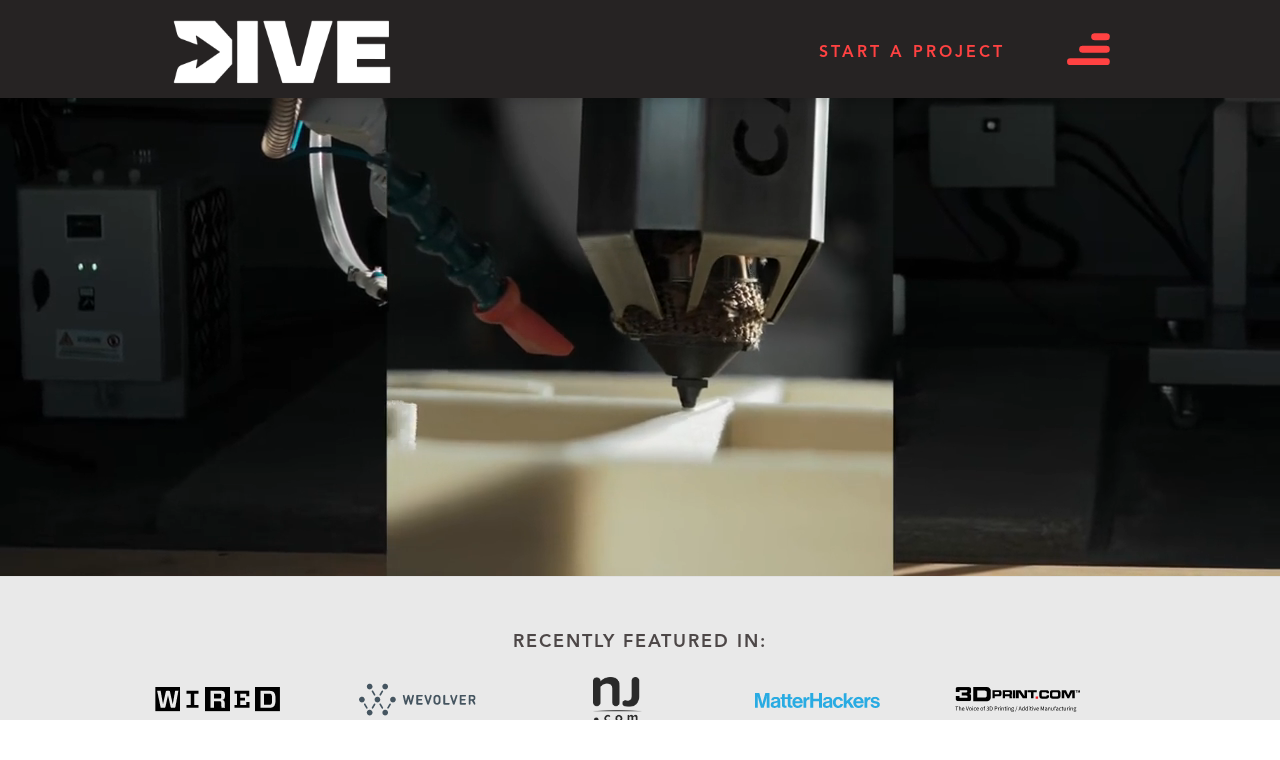

--- FILE ---
content_type: text/html
request_url: https://www.divedesignco.com/
body_size: 11744
content:
<!DOCTYPE html><!-- Last Published: Mon Nov 11 2024 21:06:22 GMT+0000 (Coordinated Universal Time) --><html data-wf-domain="www.divedesignco.com" data-wf-page="627c84e0713881501c9b13f3" data-wf-site="5e5d811b73b92c422445f6f8"><head><meta charset="utf-8"/><title>Home</title><meta content="Accelerating the adoption of 3d printing across industries. We help companies design for and implement 3D Printing while also working with OEM&#x27;s to better their marketing and outreach through compelling storytelling." name="description"/><meta content="Home" property="og:title"/><meta content="Accelerating the adoption of 3d printing across industries. We help companies design for and implement 3D Printing while also working with OEM&#x27;s to better their marketing and outreach through compelling storytelling." property="og:description"/><meta content="https://cdn.prod.website-files.com/5e5d811b73b92c422445f6f8/63aa59fdbe456fd991c47a3a_DIVE%20White%20on%20black%20logo.png" property="og:image"/><meta content="Home" property="twitter:title"/><meta content="Accelerating the adoption of 3d printing across industries. We help companies design for and implement 3D Printing while also working with OEM&#x27;s to better their marketing and outreach through compelling storytelling." property="twitter:description"/><meta content="https://cdn.prod.website-files.com/5e5d811b73b92c422445f6f8/63aa59fdbe456fd991c47a3a_DIVE%20White%20on%20black%20logo.png" property="twitter:image"/><meta property="og:type" content="website"/><meta content="summary_large_image" name="twitter:card"/><meta content="width=device-width, initial-scale=1" name="viewport"/><link href="https://cdn.prod.website-files.com/5e5d811b73b92c422445f6f8/css/divedesign-portfolio.841c6d987.css" rel="stylesheet" type="text/css"/><style>@media (min-width:992px) {html.w-mod-js:not(.w-mod-ix) [data-w-id="2b54edea-6ad1-466f-11e0-bbaec03449bd"] {opacity:0;}html.w-mod-js:not(.w-mod-ix) [data-w-id="5329c961-bbf9-d218-e9dd-addf41cf8bf9"] {width:0px;}}@media (max-width:991px) and (min-width:768px) {html.w-mod-js:not(.w-mod-ix) [data-w-id="2b54edea-6ad1-466f-11e0-bbaec03449bd"] {opacity:0;}html.w-mod-js:not(.w-mod-ix) [data-w-id="5329c961-bbf9-d218-e9dd-addf41cf8bf9"] {width:0px;}}@media (max-width:767px) and (min-width:480px) {html.w-mod-js:not(.w-mod-ix) [data-w-id="2b54edea-6ad1-466f-11e0-bbaec03449bd"] {opacity:0;}html.w-mod-js:not(.w-mod-ix) [data-w-id="5329c961-bbf9-d218-e9dd-addf41cf8bf9"] {width:0px;}}@media (max-width:479px) {html.w-mod-js:not(.w-mod-ix) [data-w-id="2b54edea-6ad1-466f-11e0-bbaec03449bd"] {opacity:0;}html.w-mod-js:not(.w-mod-ix) [data-w-id="5329c961-bbf9-d218-e9dd-addf41cf8bf9"] {width:0px;}}</style><link href="https://fonts.googleapis.com" rel="preconnect"/><link href="https://fonts.gstatic.com" rel="preconnect" crossorigin="anonymous"/><script src="https://ajax.googleapis.com/ajax/libs/webfont/1.6.26/webfont.js" type="text/javascript"></script><script type="text/javascript">WebFont.load({  google: {    families: ["Montserrat:100,100italic,200,200italic,300,300italic,400,400italic,500,500italic,600,600italic,700,700italic,800,800italic,900,900italic"]  }});</script><script type="text/javascript">!function(o,c){var n=c.documentElement,t=" w-mod-";n.className+=t+"js",("ontouchstart"in o||o.DocumentTouch&&c instanceof DocumentTouch)&&(n.className+=t+"touch")}(window,document);</script><link href="https://cdn.prod.website-files.com/5e5d811b73b92c422445f6f8/5e977393024bafd4fbf4f3bc_dd-logo-wdd-favicon.png" rel="shortcut icon" type="image/x-icon"/><link href="https://cdn.prod.website-files.com/5e5d811b73b92c422445f6f8/5e97748198e480f15cf3650e_divedesigncompanyArtboard%201.png" rel="apple-touch-icon"/><script async="" src="https://www.googletagmanager.com/gtag/js?id=UA-120814947-1"></script><script type="text/javascript">window.dataLayer = window.dataLayer || [];function gtag(){dataLayer.push(arguments);}gtag('js', new Date());gtag('config', 'UA-120814947-1', {'anonymize_ip': false});</script><script src="https://www.google.com/recaptcha/api.js" type="text/javascript"></script><script>
$(document).ready(function() {
  $('a').each(function() {
    var old_url = $(this).attr('href');
    var current_domain = "divedesign-portfolio.webflow.io";
    if (old_url.includes("https://divedesignco.com/") || old_url.includes("https://www.divedesignco.com/")) {
      var new_url = old_url.replace(/https:\/\/(www\.)?domain.com\//, "https://" + current_domain + "/");
      $(this).attr('href', new_url);
    }
  });
});
</script><meta property="og:image:width" content="1200" />
<meta property="og:image:height" content="630" /></head><body><div data-collapse="all" data-animation="over-right" data-duration="400" data-doc-height="1" data-easing="ease" data-easing2="ease" role="banner" class="navbar w-nav"><div class="navbar_container w-container"><a href="/" aria-current="page" class="brand_top-nav w-nav-brand w--current"><img src="https://cdn.prod.website-files.com/5e5d811b73b92c422445f6f8/638a2088e7d4102f4e875d2d_dive_logo_mark_white_rgb_SMALL%20(320x100).png" alt="" class="image-11"/></a><nav role="navigation" class="nav-menu w-nav-menu"><a href="/portfolio" class="nav-menus-links w-nav-link">work</a><a href="#team-members" class="nav-menus-links w-nav-link">meet the team</a><a href="#clients" class="nav-menus-links w-nav-link">our clients</a><a href="#contact" class="nav-menus-links w-nav-link">contact</a><a href="/blog" class="nav-menus-links hide w-nav-link">Blog</a><div class="menu-social-row"><a href="https://www.facebook.com/Divedesignco" target="_blank" class="w-inline-block"><img src="https://cdn.prod.website-files.com/5e5d811b73b92c422445f6f8/5e7e3dc834c9d335a282d266_facebook.svg" alt="" class="icon-footer-social"/></a><a href="https://www.instagram.com/divedesignco/" class="w-inline-block"><img src="https://cdn.prod.website-files.com/5e5d811b73b92c422445f6f8/5e7e3dc82617a660fbbf9137_instagram.svg" alt="" class="icon-footer-social"/></a></div><div class="nav-row"><div class="div-block-24"><div class="body-copy-large nav-address">84 Main St, <br/>Bloomingale, NJ <br/>07403</div></div></div></nav><div class="menu-button w-nav-button"><img src="https://cdn.prod.website-files.com/5e5d811b73b92c422445f6f8/5e94f077c28cbe0cdc26533b_hamburger%20menu.svg" alt="" class="image-15"/></div><a href="#contact" class="nav_button w-button">Start a Project</a></div></div><section id="hero" class="section-hero"><div data-poster-url="https://cdn.prod.website-files.com/5e5d811b73b92c422445f6f8%2F6679850afb129aa5dc1e5c87_Promo%20vid%20v5%20%281%29-poster-00001.jpg" data-video-urls="https://cdn.prod.website-files.com/5e5d811b73b92c422445f6f8%2F6679850afb129aa5dc1e5c87_Promo%20vid%20v5%20%281%29-transcode.mp4,https://cdn.prod.website-files.com/5e5d811b73b92c422445f6f8%2F6679850afb129aa5dc1e5c87_Promo%20vid%20v5%20%281%29-transcode.webm" data-autoplay="true" data-loop="true" data-wf-ignore="true" data-beta-bgvideo-upgrade="false" class="section-hero w-background-video w-background-video-atom"><video id="26d0e757-719e-0ce9-ddd5-2524cb970379-video" autoplay="" loop="" style="background-image:url(&quot;https://cdn.prod.website-files.com/5e5d811b73b92c422445f6f8%2F6679850afb129aa5dc1e5c87_Promo%20vid%20v5%20%281%29-poster-00001.jpg&quot;)" muted="" playsinline="" data-wf-ignore="true" data-object-fit="cover"><source src="https://cdn.prod.website-files.com/5e5d811b73b92c422445f6f8%2F6679850afb129aa5dc1e5c87_Promo%20vid%20v5%20%281%29-transcode.mp4" data-wf-ignore="true"/><source src="https://cdn.prod.website-files.com/5e5d811b73b92c422445f6f8%2F6679850afb129aa5dc1e5c87_Promo%20vid%20v5%20%281%29-transcode.webm" data-wf-ignore="true"/></video><div class="hide w-container"><h1 data-w-id="5739bdc1-8c8c-b8f9-9e90-55205831a282" style="display:none;opacity:0" class="hero-title">Accelerating the adoption of 3d printing across industries</h1><h1 data-w-id="7ea7b16a-1b48-62f8-8cf5-f724d4b5f3c4" style="display:none;opacity:0" class="hero-title">By turning 3D printing jargon into marketing gold</h1><h1 data-w-id="ccd6ef2c-0823-9872-1fe2-d4547bacce47" style="display:none;opacity:0" class="hero-title">And by designing the future.</h1></div></div></section><div class="featured"><h3 class="news_heading">Recently featured in:</h3><div class="collection-list-wrapper-6 w-dyn-list"><div role="list" class="collection-list-10 w-dyn-items"><div role="listitem" class="collection-item-3 w-dyn-item"><a href="https://www.wired.com/story/pet-prosthetics-3d-printing/" class="news_thumb_link w-inline-block"><img src="https://cdn.prod.website-files.com/5e5ece29de24ff1683cf7c1f/6055117ac600b75ab0588dce_wired.svg" loading="lazy" alt="" class="news_thumb"/></a></div><div role="listitem" class="collection-item-3 w-dyn-item"><a href="https://www.wevolver.com/article/utilizing.3d.printing.to.create.pet.prosthetics" class="news_thumb_link w-inline-block"><img src="https://cdn.prod.website-files.com/5e5ece29de24ff1683cf7c1f/605511ed1460d1324d08754f_wevolver.svg" loading="lazy" alt="" class="news_thumb"/></a></div><div role="listitem" class="collection-item-3 w-dyn-item"><a href="https://www.nj.com/news/2020/05/nj-company-making-a-name-for-itself-with-these-adorable-3d-prosthetic-limbs-for-pets.html" class="news_thumb_link w-inline-block"><img src="https://cdn.prod.website-files.com/5e5ece29de24ff1683cf7c1f/607d9482b26414ee623f9ebd_nj.png" loading="lazy" alt="" class="news_thumb"/></a></div><div role="listitem" class="collection-item-3 w-dyn-item"><a href="https://www.matterhackers.com/articles/3d-printing-prosthetics-for-outdoor-adventures#comments" class="news_thumb_link w-inline-block"><img src="https://cdn.prod.website-files.com/5e5ece29de24ff1683cf7c1f/60551164427ced6d242345da_MatterHackers_Logo_Blue_txt.svg" loading="lazy" alt="" class="news_thumb"/></a></div><div role="listitem" class="collection-item-3 w-dyn-item"><a href="https://3dprint.com/267105/divedesign-bionic-pets-3d-printing-custom-prosthetics-for-dogs-ducks-and-more/" class="news_thumb_link w-inline-block"><img src="https://cdn.prod.website-files.com/5e5ece29de24ff1683cf7c1f/6055115c715632a3a059dd6a_3dprint_logo.svg" loading="lazy" alt="" class="news_thumb"/></a></div></div></div></div><div id="work" class="w-layout-grid home_works"><div id="w-node-_79a5d5e2-2028-dc72-25bd-2235d4ca9605-1c9b13f3" class="subheader_sticky_text"><div class="section-capabilities"><h2 class="body-subheadings cc_red text-align_left af_capabilities"><strong>DESIGN &amp; ENGINEERING EXCELLENCE</strong></h2><p class="text-size-small">DIVE is at the forefront of developing applications for additive manufacturing, offering comprehensive product development and production services. Join us in making manufacturing more sustainable, flexible, and accessible.</p><a href="#contact" class="button-base w-button">Start A Project</a></div><div class="section-capabilities bg_dark"><h2 class="body-subheadings cc_red text-align_left af_capabilities"><strong>INNOVATIVE MANUFACTURING</strong></h2><p class="text-size-small">Discover how DIVE is transforming industries with cutting-edge 3D printing solutions. Our expertise in design and engineering ensures seamless integration with traditional production methods.<br/></p></div></div><div id="w-node-c2cf075d-a8f4-d9e5-a0e7-d79abcf10b26-1c9b13f3" class="portfolio_home-wrapper w-dyn-list"><div role="list" class="portfolio_home-list w-dyn-items"><div data-w-id="c2cf075d-a8f4-d9e5-a0e7-d79abcf10b28" role="listitem" class="portfolio_home-item w-dyn-item"><a replace-host="true" href="https://www.divedesignco.com/works/asylon" class="work__thumbnail_container w-inline-block"><div class="work_images"><div style="background-image:url(&quot;https://cdn.prod.website-files.com/5e5ece29de24ff1683cf7c1f/653808fdcd91f7542f25bcc5_DSC05829-2-Enhanced-NR.jpg&quot;)" class="work_thumbnaill"></div></div><div data-w-id="2b54edea-6ad1-466f-11e0-bbaec03449bd" class="work_description"><div><h2 class="pre-header preheader-large color-light project-onhover margin_0">Asylon</h2><h4 class="pre-header color-light">Security Robot</h4></div></div></a><a data-w-id="5329c961-bbf9-d218-e9dd-addf41cf8bf9" href="https://www.divedesignco.com/works/asylon" class="work_arrow w-inline-block"><img src="https://cdn.prod.website-files.com/5e5d811b73b92c422445f6f8/603c066ff4f45c45ec5786df_np_arrow_2311220_FFFFFF.svg" loading="lazy" width="66.5" alt="" class="image-16"/></a></div><div data-w-id="c2cf075d-a8f4-d9e5-a0e7-d79abcf10b28" role="listitem" class="portfolio_home-item w-dyn-item"><a replace-host="true" href="https://www.divedesignco.com/works/x-chair" class="work__thumbnail_container w-inline-block"><div class="work_images"><div style="background-image:url(&quot;https://cdn.prod.website-files.com/5e5ece29de24ff1683cf7c1f/65380758dbed5de08fe031dd_6500953c8edf2fcaf350b25b_Momnt%20-%20White%20Gallery%20Studio%206%20copy.png&quot;)" class="work_thumbnaill"></div></div><div data-w-id="2b54edea-6ad1-466f-11e0-bbaec03449bd" class="work_description"><div><h2 class="pre-header preheader-large color-light project-onhover margin_0">Xtellar</h2><h4 class="pre-header color-light">X Chair</h4></div></div></a><a data-w-id="5329c961-bbf9-d218-e9dd-addf41cf8bf9" href="https://www.divedesignco.com/works/x-chair" class="work_arrow w-inline-block"><img src="https://cdn.prod.website-files.com/5e5d811b73b92c422445f6f8/603c066ff4f45c45ec5786df_np_arrow_2311220_FFFFFF.svg" loading="lazy" width="66.5" alt="" class="image-16"/></a></div><div data-w-id="c2cf075d-a8f4-d9e5-a0e7-d79abcf10b28" role="listitem" class="portfolio_home-item w-dyn-item"><a replace-host="true" href="https://www.divedesignco.com/works/3d-pets" class="work__thumbnail_container w-inline-block"><div class="work_images"><div style="background-image:url(&quot;https://cdn.prod.website-files.com/5e5ece29de24ff1683cf7c1f/627e9382bb4b61c7c03a6a59_Gear-Pet-Prosthetics-DSC01585-2.jpg&quot;)" class="work_thumbnaill"></div></div><div data-w-id="2b54edea-6ad1-466f-11e0-bbaec03449bd" class="work_description"><div><h2 class="pre-header preheader-large color-light project-onhover margin_0">3D Pets</h2><h4 class="pre-header color-light">3D-PRINTED PROSTHETICS</h4></div></div></a><a data-w-id="5329c961-bbf9-d218-e9dd-addf41cf8bf9" href="https://www.divedesignco.com/works/3d-pets" class="work_arrow w-inline-block"><img src="https://cdn.prod.website-files.com/5e5d811b73b92c422445f6f8/603c066ff4f45c45ec5786df_np_arrow_2311220_FFFFFF.svg" loading="lazy" width="66.5" alt="" class="image-16"/></a></div><div data-w-id="c2cf075d-a8f4-d9e5-a0e7-d79abcf10b28" role="listitem" class="portfolio_home-item w-dyn-item"><a replace-host="true" href="https://www.divedesignco.com/works/willo-trees" class="work__thumbnail_container w-inline-block"><div class="work_images"><div style="background-image:url(&quot;https://cdn.prod.website-files.com/5e5ece29de24ff1683cf7c1f/6500a059cc2cc9374732cecf_Screenshot%202023-09-12%20at%201.31.00%20PM.png&quot;)" class="work_thumbnaill"></div></div><div data-w-id="2b54edea-6ad1-466f-11e0-bbaec03449bd" class="work_description"><div><h2 class="pre-header preheader-large color-light project-onhover margin_0">Willo</h2><h4 class="pre-header color-light">Willo Trees</h4></div></div></a><a data-w-id="5329c961-bbf9-d218-e9dd-addf41cf8bf9" href="https://www.divedesignco.com/works/willo-trees" class="work_arrow w-inline-block"><img src="https://cdn.prod.website-files.com/5e5d811b73b92c422445f6f8/603c066ff4f45c45ec5786df_np_arrow_2311220_FFFFFF.svg" loading="lazy" width="66.5" alt="" class="image-16"/></a></div><div data-w-id="c2cf075d-a8f4-d9e5-a0e7-d79abcf10b28" role="listitem" class="portfolio_home-item w-dyn-item"><a replace-host="true" href="https://www.divedesignco.com/works/harvi" class="work__thumbnail_container w-inline-block"><div class="work_images"><div style="background-image:url(&quot;https://cdn.prod.website-files.com/5e5ece29de24ff1683cf7c1f/65380859d59d44c139715987_65009b6f1d73498dd356f475_Momnt%20-%20Window%20Sill%20Diorama%206%20copy.png&quot;)" class="work_thumbnaill"></div></div><div data-w-id="2b54edea-6ad1-466f-11e0-bbaec03449bd" class="work_description"><div><h2 class="pre-header preheader-large color-light project-onhover margin_0">Harvi</h2><h4 class="pre-header color-light">Harvi Tower</h4></div></div></a><a data-w-id="5329c961-bbf9-d218-e9dd-addf41cf8bf9" href="https://www.divedesignco.com/works/harvi" class="work_arrow w-inline-block"><img src="https://cdn.prod.website-files.com/5e5d811b73b92c422445f6f8/603c066ff4f45c45ec5786df_np_arrow_2311220_FFFFFF.svg" loading="lazy" width="66.5" alt="" class="image-16"/></a></div><div data-w-id="c2cf075d-a8f4-d9e5-a0e7-d79abcf10b28" role="listitem" class="portfolio_home-item w-dyn-item"><a replace-host="true" href="http://divedesignco.com/portfolio" class="work__thumbnail_container w-inline-block"><div class="work_images"><div style="background-image:url(&quot;https://cdn.prod.website-files.com/5e5ece29de24ff1683cf7c1f/65202203cfa1bf1882f098b3_All%20Projects.png&quot;)" class="work_thumbnaill"></div></div><div data-w-id="2b54edea-6ad1-466f-11e0-bbaec03449bd" style="background-color:hsla(0, 0.00%, 0.00%, 0.00)" class="work_description"><div><h2 style="color:hsla(0, 0.00%, 0.00%, 0.00)" class="pre-header preheader-large color-light project-onhover margin_0">See All</h2><h4 class="pre-header color-light w-dyn-bind-empty"></h4></div></div></a><a data-w-id="5329c961-bbf9-d218-e9dd-addf41cf8bf9" href="http://divedesignco.com/portfolio" class="work_arrow w-inline-block"><img src="https://cdn.prod.website-files.com/5e5d811b73b92c422445f6f8/603c066ff4f45c45ec5786df_np_arrow_2311220_FFFFFF.svg" loading="lazy" width="66.5" alt="" class="image-16"/></a></div></div></div></div><section class="section-wrapper flex-work"><div class="grid-inner-wrapper"></div></section><section id="team-members" class="section-wrapper bg-light flex-team"><div class="w-layout-grid home_team"><div id="the-team" class="jointeamcontainer w-node-_9bec0b6b-36e9-c18a-3278-fe15d1fbb449-1c9b13f3"><div class="join-team-content"><h2 class="team__cta_text"><strong>DISRUPTING MANUFACTURING</strong></h2><h4 class="text-size-small text-align-center">DIVE disrupts conventional manufacturing by accelerating the adoption of 3D printing. Serving industries like medical, consumer goods, AEC, automotive and more, DIVE offers holistic design and engineering services dedicated to driving sustainability, production efficiency, and supply chain security by leveraging the benefits of 3d printing.</h4><h2 class="team__cta_text"><strong class="heading-small">Interested in Partnering with us?</strong></h2><a href="#contact" class="button-base button-secondary button-jointeam w-button">drop us a line!</a></div></div><div id="w-node-_9bec0b6b-36e9-c18a-3278-fe15d1fbb433-1c9b13f3" class="flexteam-biowrapper alex-wrapper"><div class="w-dyn-list"><div role="list" class="collection-list-8 w-dyn-items"><div id="w-node-_12e0dd16-bda4-5195-e0a3-6fca0afa9ada-1c9b13f3" role="listitem" class="collection-item-4 w-dyn-item"><div class="flexteam-biowrapper"><div class="flex-pic"><img src="https://cdn.prod.website-files.com/5e5ece29de24ff1683cf7c1f/5e87b25abcf6e1c39fbd9d7a_alex-grayscale.jpg" alt="Adam Hecht" sizes="(max-width: 479px) 80vw, 250px" srcset="https://cdn.prod.website-files.com/5e5ece29de24ff1683cf7c1f/5e87b25abcf6e1c39fbd9d7a_alex-grayscale-p-500.jpeg 500w, https://cdn.prod.website-files.com/5e5ece29de24ff1683cf7c1f/5e87b25abcf6e1c39fbd9d7a_alex-grayscale.jpg 714w" class="image-17"/></div><div class="div-bio-text"><h4 class="body-subheadings red-caps">Alex Tholl</h4><div class="body-copy-small captions color-secondary">Partner, CEO</div><p class="body-copy-small my-1 flex-bio-copy">Alex is the Co-Founder and CEO of DIVE, focusing on business strategy, R&amp;D, growth, and supporting his team on client projects. Outside the office, he enjoys working on classic cars and attending shows.</p></div></div><div class="teamcta w-condition-invisible"><h2 class="heading-12">Ready to start your project?</h2><a href="#contact" class="button-base centered w-button">Start A Project</a></div></div><div id="w-node-_12e0dd16-bda4-5195-e0a3-6fca0afa9ada-1c9b13f3" role="listitem" class="collection-item-4 w-dyn-item"><div class="flexteam-biowrapper"><div class="flex-pic"><img src="https://cdn.prod.website-files.com/5e5ece29de24ff1683cf7c1f/5e87b37c8a0cee268c77341c_adam-grayscale.jpg" alt="Adam Hecht" sizes="(max-width: 479px) 80vw, 250px" srcset="https://cdn.prod.website-files.com/5e5ece29de24ff1683cf7c1f/5e87b37c8a0cee268c77341c_adam-grayscale-p-500.jpeg 500w, https://cdn.prod.website-files.com/5e5ece29de24ff1683cf7c1f/5e87b37c8a0cee268c77341c_adam-grayscale.jpg 732w" class="image-17"/></div><div class="div-bio-text"><h4 class="body-subheadings red-caps">Adam Hecht</h4><div class="body-copy-small captions color-secondary">Partner, Director of AM</div><p class="body-copy-small my-1 flex-bio-copy">Adam Hecht is co-founder &amp; Director of Additive Manufacturing at DIVE. When he&#x27;s not in the studio, Adam can be found camping in a national park, exploring NYC, or back home perfecting a new recipe.</p></div></div><div class="teamcta w-condition-invisible"><h2 class="heading-12">Ready to start your project?</h2><a href="#contact" class="button-base centered w-button">Start A Project</a></div></div><div id="w-node-_12e0dd16-bda4-5195-e0a3-6fca0afa9ada-1c9b13f3" role="listitem" class="collection-item-4 w-dyn-item"><div class="flexteam-biowrapper"><div class="flex-pic"><img src="https://cdn.prod.website-files.com/5e5ece29de24ff1683cf7c1f/610ae965526b6ef3ade25f7f_610aa692773de039b56b53ff_DSC_0561.jpg" alt="Adam Hecht" sizes="(max-width: 479px) 80vw, 250px" srcset="https://cdn.prod.website-files.com/5e5ece29de24ff1683cf7c1f/610ae965526b6ef3ade25f7f_610aa692773de039b56b53ff_DSC_0561-p-500.jpeg 500w, https://cdn.prod.website-files.com/5e5ece29de24ff1683cf7c1f/610ae965526b6ef3ade25f7f_610aa692773de039b56b53ff_DSC_0561-p-800.jpeg 800w, https://cdn.prod.website-files.com/5e5ece29de24ff1683cf7c1f/610ae965526b6ef3ade25f7f_610aa692773de039b56b53ff_DSC_0561-p-1080.jpeg 1080w, https://cdn.prod.website-files.com/5e5ece29de24ff1683cf7c1f/610ae965526b6ef3ade25f7f_610aa692773de039b56b53ff_DSC_0561-p-1600.jpeg 1600w, https://cdn.prod.website-files.com/5e5ece29de24ff1683cf7c1f/610ae965526b6ef3ade25f7f_610aa692773de039b56b53ff_DSC_0561-p-2000.jpeg 2000w, https://cdn.prod.website-files.com/5e5ece29de24ff1683cf7c1f/610ae965526b6ef3ade25f7f_610aa692773de039b56b53ff_DSC_0561-p-2600.jpeg 2600w, https://cdn.prod.website-files.com/5e5ece29de24ff1683cf7c1f/610ae965526b6ef3ade25f7f_610aa692773de039b56b53ff_DSC_0561.jpg 3091w" class="image-17"/></div><div class="div-bio-text"><h4 class="body-subheadings red-caps">Vincent Zigarelli</h4><div class="body-copy-small captions color-secondary">Lead Industrial Designer</div><p class="body-copy-small my-1 flex-bio-copy">Vincent is our Lead Industrial Designer, creating simple, beautiful, and unique products using human-centered design. Outside of work, he enjoys traveling, exploring new places, and hanging out with his dogs.</p></div></div><div class="teamcta w-condition-invisible"><h2 class="heading-12">Ready to start your project?</h2><a href="#contact" class="button-base centered w-button">Start A Project</a></div></div><div id="w-node-_12e0dd16-bda4-5195-e0a3-6fca0afa9ada-1c9b13f3" role="listitem" class="collection-item-4 w-dyn-item"><div class="flexteam-biowrapper"><div class="flex-pic"><img src="https://cdn.prod.website-files.com/5e5ece29de24ff1683cf7c1f/6049530303fc9415d38e2ed3_603c0d7516c159262214e9cf_Brian%20Hack.jpg" alt="Adam Hecht" class="image-17"/></div><div class="div-bio-text"><h4 class="body-subheadings red-caps">Brian Hack</h4><div class="body-copy-small captions color-secondary">Product Design Engineer</div><p class="body-copy-small my-1 flex-bio-copy">Brian is our expert problem solver with over a decade of experience in industries from wearable tech to industrial robotics. Outside of the office, Brian enjoys running, climbing, working out, and visiting farmers markets.</p></div></div><div class="teamcta w-condition-invisible"><h2 class="heading-12">Ready to start your project?</h2><a href="#contact" class="button-base centered w-button">Start A Project</a></div></div><div id="w-node-_12e0dd16-bda4-5195-e0a3-6fca0afa9ada-1c9b13f3" role="listitem" class="collection-item-4 w-dyn-item"><div class="flexteam-biowrapper"><div class="flex-pic"><img src="https://cdn.prod.website-files.com/5e5ece29de24ff1683cf7c1f/67326f48134522df779406e6_VJ.png" alt="Adam Hecht" sizes="(max-width: 479px) 80vw, 250px" srcset="https://cdn.prod.website-files.com/5e5ece29de24ff1683cf7c1f/67326f48134522df779406e6_VJ-p-500.png 500w, https://cdn.prod.website-files.com/5e5ece29de24ff1683cf7c1f/67326f48134522df779406e6_VJ-p-800.png 800w, https://cdn.prod.website-files.com/5e5ece29de24ff1683cf7c1f/67326f48134522df779406e6_VJ-p-1080.png 1080w, https://cdn.prod.website-files.com/5e5ece29de24ff1683cf7c1f/67326f48134522df779406e6_VJ.png 1545w" class="image-17"/></div><div class="div-bio-text"><h4 class="body-subheadings red-caps">VJ Taverna</h4><div class="body-copy-small captions color-secondary">Additive Manufacturing Engineer </div><p class="body-copy-small my-1 flex-bio-copy">VJ is our additive manufacturing engineer, adapting organic curves to lines of code for our machines to realize new designs in the material world. When he&#x27;s not knee deep in CAD, you can find him watching a new movie or with his nose in a book.</p></div></div><div class="teamcta w-condition-invisible"><h2 class="heading-12">Ready to start your project?</h2><a href="#contact" class="button-base centered w-button">Start A Project</a></div></div><div id="w-node-_12e0dd16-bda4-5195-e0a3-6fca0afa9ada-1c9b13f3" role="listitem" class="collection-item-4 w-dyn-item"><div class="flexteam-biowrapper"><div class="flex-pic"><img src="https://cdn.prod.website-files.com/5e5ece29de24ff1683cf7c1f/673270c98f4d140b6fc1aa08_Jenny.png" alt="Adam Hecht" sizes="(max-width: 479px) 80vw, 250px" srcset="https://cdn.prod.website-files.com/5e5ece29de24ff1683cf7c1f/673270c98f4d140b6fc1aa08_Jenny-p-500.png 500w, https://cdn.prod.website-files.com/5e5ece29de24ff1683cf7c1f/673270c98f4d140b6fc1aa08_Jenny-p-800.png 800w, https://cdn.prod.website-files.com/5e5ece29de24ff1683cf7c1f/673270c98f4d140b6fc1aa08_Jenny-p-1080.png 1080w, https://cdn.prod.website-files.com/5e5ece29de24ff1683cf7c1f/673270c98f4d140b6fc1aa08_Jenny.png 1200w" class="image-17"/></div><div class="div-bio-text"><h4 class="body-subheadings red-caps">Jenny Hegelein </h4><div class="body-copy-small captions color-secondary">Project Manager</div><p class="body-copy-small my-1 flex-bio-copy">Jenny is our project manager, using her background in communications and master&#x27;s in industrial design to engage with the many facets of DIVE. When she&#x27;s out of the office you can find her painting or doing Zumba.</p></div></div><div class="teamcta w-condition-invisible"><h2 class="heading-12">Ready to start your project?</h2><a href="#contact" class="button-base centered w-button">Start A Project</a></div></div></div></div><div class="team_cta"><h2 class="team__cta_text"><strong class="heading-small">Ready to start your project?</strong></h2><a href="#" class="button-base w-button">Start A Project</a></div></div></div></section><section id="clients" class="section-wrapper featured-section"><div class="container-inner-container logo-grid-container"><div class="lg-text-container body-headings featured-text"><h1 class="largest-heading">These are some of the brands we have worked with</h1><div class="collection-list-wrapper logo-wrapper w-dyn-list"><div role="list" class="collection-list w-dyn-items w-row"><div role="listitem" class="collection-item-logo w-dyn-item w-col w-col-2"><img alt="" src="https://cdn.prod.website-files.com/5e5ece29de24ff1683cf7c1f/659d895c50a34b7efb66f2a4_solidcam-1.jpg" sizes="(max-width: 479px) 15vw, (max-width: 767px) 22vw, (max-width: 991px) 10vw, (max-width: 1279px) 9vw, 13vw" srcset="https://cdn.prod.website-files.com/5e5ece29de24ff1683cf7c1f/659d895c50a34b7efb66f2a4_solidcam-1-p-500.jpg 500w, https://cdn.prod.website-files.com/5e5ece29de24ff1683cf7c1f/659d895c50a34b7efb66f2a4_solidcam-1.jpg 600w" class="home_logo"/></div><div role="listitem" class="collection-item-logo w-dyn-item w-col w-col-2"><img alt="" src="https://cdn.prod.website-files.com/5e5ece29de24ff1683cf7c1f/659d89195b82d330b283842a_580b57fcd9996e24bc43c516.png" sizes="(max-width: 479px) 15vw, (max-width: 767px) 22vw, (max-width: 991px) 10vw, (max-width: 1279px) 9vw, 13vw" srcset="https://cdn.prod.website-files.com/5e5ece29de24ff1683cf7c1f/659d89195b82d330b283842a_580b57fcd9996e24bc43c516-p-500.png 500w, https://cdn.prod.website-files.com/5e5ece29de24ff1683cf7c1f/659d89195b82d330b283842a_580b57fcd9996e24bc43c516.png 1000w" class="home_logo"/></div><div role="listitem" class="collection-item-logo w-dyn-item w-col w-col-2"><img alt="" src="https://cdn.prod.website-files.com/5e5ece29de24ff1683cf7c1f/659d88d83865ff579a5c15e7_xtellar-logo.webp" sizes="(max-width: 479px) 15vw, (max-width: 767px) 22vw, (max-width: 991px) 10vw, (max-width: 1279px) 9vw, 13vw" srcset="https://cdn.prod.website-files.com/5e5ece29de24ff1683cf7c1f/659d88d83865ff579a5c15e7_xtellar-logo-p-500.webp 500w, https://cdn.prod.website-files.com/5e5ece29de24ff1683cf7c1f/659d88d83865ff579a5c15e7_xtellar-logo-p-800.webp 800w, https://cdn.prod.website-files.com/5e5ece29de24ff1683cf7c1f/659d88d83865ff579a5c15e7_xtellar-logo-p-1080.webp 1080w, https://cdn.prod.website-files.com/5e5ece29de24ff1683cf7c1f/659d88d83865ff579a5c15e7_xtellar-logo-p-1600.webp 1600w, https://cdn.prod.website-files.com/5e5ece29de24ff1683cf7c1f/659d88d83865ff579a5c15e7_xtellar-logo.webp 1845w" class="home_logo"/></div><div role="listitem" class="collection-item-logo w-dyn-item w-col w-col-2"><img alt="" src="https://cdn.prod.website-files.com/5e5ece29de24ff1683cf7c1f/610aa82d9a20734cfaeb2993_957.png" class="home_logo"/></div><div role="listitem" class="collection-item-logo w-dyn-item w-col w-col-2"><img alt="" src="https://cdn.prod.website-files.com/5e5ece29de24ff1683cf7c1f/610aa81ac8f20ca78ac43a40_Mitsubishi-logo.png" class="home_logo"/></div><div role="listitem" class="collection-item-logo w-dyn-item w-col w-col-2"><img alt="" src="https://cdn.prod.website-files.com/5e5ece29de24ff1683cf7c1f/604a29c64746daa9fc3ab3cd_ntopology.png" class="home_logo"/></div><div role="listitem" class="collection-item-logo w-dyn-item w-col w-col-2"><img alt="" src="https://cdn.prod.website-files.com/5e5ece29de24ff1683cf7c1f/604a29bc30a926edc84c1f4d_new_ninja-CMYK-17-1024x354-1.png" sizes="(max-width: 479px) 15vw, (max-width: 767px) 22vw, (max-width: 991px) 10vw, (max-width: 1279px) 9vw, 13vw" srcset="https://cdn.prod.website-files.com/5e5ece29de24ff1683cf7c1f/604a29bc30a926edc84c1f4d_new_ninja-CMYK-17-1024x354-1-p-500.png 500w, https://cdn.prod.website-files.com/5e5ece29de24ff1683cf7c1f/604a29bc30a926edc84c1f4d_new_ninja-CMYK-17-1024x354-1.png 1024w" class="home_logo"/></div><div role="listitem" class="collection-item-logo w-dyn-item w-col w-col-2"><img alt="" src="https://cdn.prod.website-files.com/5e5ece29de24ff1683cf7c1f/604a29b2ed659703311f3a5b_formlabs_dental_logo_BLACK.png0.png" class="home_logo"/></div><div role="listitem" class="collection-item-logo w-dyn-item w-col w-col-2"><img alt="" src="https://cdn.prod.website-files.com/5e5ece29de24ff1683cf7c1f/604a29a8df74a71531192e2f_FI_-_Color_-_No_Subtext_410x.png" class="home_logo"/></div><div role="listitem" class="collection-item-logo w-dyn-item w-col w-col-2"><img alt="" src="https://cdn.prod.website-files.com/5e5ece29de24ff1683cf7c1f/638a21a6251e56b9c85147a7_Braskem_Logo.png" sizes="(max-width: 479px) 15vw, (max-width: 767px) 22vw, (max-width: 991px) 10vw, (max-width: 1279px) 9vw, 13vw" srcset="https://cdn.prod.website-files.com/5e5ece29de24ff1683cf7c1f/638a21a6251e56b9c85147a7_Braskem_Logo-p-500.png 500w, https://cdn.prod.website-files.com/5e5ece29de24ff1683cf7c1f/638a21a6251e56b9c85147a7_Braskem_Logo-p-800.png 800w, https://cdn.prod.website-files.com/5e5ece29de24ff1683cf7c1f/638a21a6251e56b9c85147a7_Braskem_Logo.png 924w" class="home_logo"/></div><div role="listitem" class="collection-item-logo w-dyn-item w-col w-col-2"><img alt="" src="https://cdn.prod.website-files.com/5e5ece29de24ff1683cf7c1f/5e7ce836ef7c6a7b5b91fcf8_longdrink-logo.png" class="home_logo"/></div><div role="listitem" class="collection-item-logo w-dyn-item w-col w-col-2"><img alt="" src="https://cdn.prod.website-files.com/5e5ece29de24ff1683cf7c1f/5e7ce83def7c6aede491fd20_cocoapress-logo.png" class="home_logo"/></div><div role="listitem" class="collection-item-logo w-dyn-item w-col w-col-2"><img alt="" src="https://cdn.prod.website-files.com/5e5ece29de24ff1683cf7c1f/638a23bc80c0c71657a4ff5b_ShapeDiver%20Logo.png" sizes="(max-width: 479px) 15vw, (max-width: 767px) 22vw, (max-width: 991px) 10vw, (max-width: 1279px) 9vw, 13vw" srcset="https://cdn.prod.website-files.com/5e5ece29de24ff1683cf7c1f/638a23bc80c0c71657a4ff5b_ShapeDiver%20Logo-p-500.png 500w, https://cdn.prod.website-files.com/5e5ece29de24ff1683cf7c1f/638a23bc80c0c71657a4ff5b_ShapeDiver%20Logo-p-800.png 800w, https://cdn.prod.website-files.com/5e5ece29de24ff1683cf7c1f/638a23bc80c0c71657a4ff5b_ShapeDiver%20Logo-p-1080.png 1080w, https://cdn.prod.website-files.com/5e5ece29de24ff1683cf7c1f/638a23bc80c0c71657a4ff5b_ShapeDiver%20Logo-p-1600.png 1600w, https://cdn.prod.website-files.com/5e5ece29de24ff1683cf7c1f/638a23bc80c0c71657a4ff5b_ShapeDiver%20Logo.png 2000w" class="home_logo"/></div><div role="listitem" class="collection-item-logo w-dyn-item w-col w-col-2"><img alt="" src="https://cdn.prod.website-files.com/5e5ece29de24ff1683cf7c1f/604a2b98a20b5a231c281cad_solution.png" class="home_logo"/></div><div role="listitem" class="collection-item-logo w-dyn-item w-col w-col-2"><img alt="" src="https://cdn.prod.website-files.com/5e5ece29de24ff1683cf7c1f/638a233e80c0c7568fa4fd8e_Polyspectra.png" class="home_logo"/></div><div role="listitem" class="collection-item-logo w-dyn-item w-col w-col-2"><img alt="" src="https://cdn.prod.website-files.com/5e5ece29de24ff1683cf7c1f/5e7ce87f7fe14d4d42176862_dremel-logo.png" class="home_logo"/></div><div role="listitem" class="collection-item-logo w-dyn-item w-col w-col-2"><img alt="" src="https://cdn.prod.website-files.com/5e5ece29de24ff1683cf7c1f/638a2267a9fc0756001af2b1_3D%20Pets%20Update%20Small%20BW.png" class="home_logo"/></div></div></div></div></div></section><section id="clients" class="section-wrapper featured-section af_testimonial"><div data-delay="4000" data-animation="outin" class="slider w-slider" data-autoplay="false" data-easing="ease" data-hide-arrows="false" data-disable-swipe="false" data-autoplay-limit="0" data-nav-spacing="3" data-duration="300" data-infinite="true"><div class="mask-2 w-slider-mask"><div class="slide-2 w-slide"><div class="container-inner-container logo-grid-container"><div class="testimonial__text_container"><div class="text-block-2">I am so grateful to have found and worked with DiveDesign. Having them 3D model, render, and animate a next generation mobile gaming that featured an entirely new form factor was certainly no small request and they executed brilliantly. I asked them if they could deliver a design pitch deck on a level comparable to an Apple product reveal and not only did they deliver but somehow exceeded my wild expectations. They are a smart team that is professional, friendly, and does not get scared off by hard problems. So pleased with the end result and would absolutely give my recommendation.</div><div class="testimonial__author_wrapper"><img src="https://cdn.prod.website-files.com/5e5d811b73b92c422445f6f8/606b6ead8856777f9f9bab29_np_quote_89669_F44243.svg" loading="lazy" width="35" alt="" class="image-20"/><div class="testimonial__author_text"><div class="text-block"><strong>James Woodbury</strong></div></div></div></div></div></div><div class="w-slide"><div class="container-inner-container logo-grid-container"><div class="testimonial__text_container"><div class="text-block-2">I consulted with Adam and Alex on the DiveDesign team for a Pet Product and they were professional, courteous and more importantly caring from day one. I went in with one vision and came out with something that was 100x better. They took the steps to validate the idea and designed a prototype that met all the expectations. I’ll highly recommend the DiveDesign team and they’ll continue to be a part of the product evolution.</div><div class="testimonial__author_wrapper"><img src="https://cdn.prod.website-files.com/5e5d811b73b92c422445f6f8/606b6ead8856777f9f9bab29_np_quote_89669_F44243.svg" loading="lazy" width="48" alt="" class="image-20"/><div class="testimonial__author_text"><div class="text-block"><strong>Ope Oyekanmi</strong></div></div></div></div></div></div><div class="w-slide"><div class="container-inner-container logo-grid-container"><div class="testimonial__text_container"><div class="text-block-2">I&#x27;ve had the pleasure to work with Alex and Adam over the course of the year on a software and hardware start-up project based in NYC. Not only did I find them both brilliant individually, but I could also count on Dive Design to come together as one team to bring fresh out-of-the-box thinking for design development work and beyond. In addition to them being timely professionals and pleasant to work with, I could rely on their in-depth analysis for product market fit, product research, and scalable strategies. I highly recommended working with Dive Design for both the new and the experienced entrepreneur or corporate representative. They bring the &quot;table to the table&quot; and probably built it themselves! 5-star review for Dive Design. I&#x27;ll be working with Dive again as my company continues to grow.<br/></div><div class="testimonial__author_wrapper"><img src="https://cdn.prod.website-files.com/5e5d811b73b92c422445f6f8/606b6ead8856777f9f9bab29_np_quote_89669_F44243.svg" loading="lazy" width="48" alt="" class="image-20"/><div class="testimonial__author_text"><div class="text-block"><strong>Tesfai Kendrick</strong></div></div></div></div></div></div><div class="w-slide"><div class="container-inner-container logo-grid-container"><div class="testimonial__text_container"><div class="text-block-2">The Dive Design Team&#x27;s service lives up to its brand name. They are incredibly thorough, not only providing top quality design, but also thorough market analysis, competitor research, and brand optimization. They work to satisfy their clients all the while keeping user-centered design at the forefront of their work.<br/></div><div class="testimonial__author_wrapper"><img src="https://cdn.prod.website-files.com/5e5d811b73b92c422445f6f8/606b6ead8856777f9f9bab29_np_quote_89669_F44243.svg" loading="lazy" width="48" alt="" class="image-20"/><div class="testimonial__author_text"><div class="text-block"><strong>Julia Anthony</strong></div></div></div></div></div></div><div class="w-slide"><div class="container-inner-container logo-grid-container"><div class="testimonial__text_container"><div class="text-block-2">DiveDesign is phenomenal! We are a small company that specializes in animal prosthetics. We began working with Alex and the Dive team within the last year to build our website and to work with us in developing and perfecting the use of 3D technology to build our devices. They have gone above and beyond to meet our challenges, they are quick to respond to concerns we have, and to do it with a great attitude. We are looking forward to leveling up with this great company!</div><div class="testimonial__author_wrapper"><img src="https://cdn.prod.website-files.com/5e5d811b73b92c422445f6f8/606b6ead8856777f9f9bab29_np_quote_89669_F44243.svg" loading="lazy" width="48" alt="" class="image-20"/><div class="testimonial__author_text"><div class="text-block"><strong>Derrick Campana</strong></div></div></div></div></div></div><div class="w-slide"><div class="container-inner-container logo-grid-container"><div class="testimonial__text_container"><div class="text-block-2">My experience with Dive Media was phenomenal. It was great because they helped expand my idea. As a creative mind, we tend to think so far outside the box to the point where we lose track of what’s actually possible. With Alex’s business experience, he was able to reel me back in and help me realize what was possible for my online business. Through the several calls and virtual meetings we had, Alex was a great consultant. So much so that it felt like Alex had equity in my company. It’s hard to find people that actually know about the modern business of today. When you find out more of what is possible, suddenly your whole concept or website design can change. So it was really important to use Alex and his team in this regard.</div><div class="testimonial__author_wrapper"><img src="https://cdn.prod.website-files.com/5e5d811b73b92c422445f6f8/606b6ead8856777f9f9bab29_np_quote_89669_F44243.svg" loading="lazy" width="48" alt="" class="image-20"/><div class="testimonial__author_text"><div class="text-block"><strong>Gregory Keefe</strong></div></div></div></div></div></div></div><div class="left-arrow w-slider-arrow-left"><div class="icon w-icon-slider-left"></div></div><div class="right-arrow w-slider-arrow-right"><div class="icon-2 w-icon-slider-right"></div></div><div class="slide-nav w-slider-nav w-round"></div></div></section><section id="contact" class="section-wrapper section-footer af_contact"><h2 class="contact_heading">TALK TO US.<br/>WORK WITH US. <br/></h2><div class="container-large"><div id="flowbaseSlider" class="contact_2col"><div id="flowbaseSlider" class="form-wrapper-skye w-form"><form id="wf-form-Contact-Step1" name="wf-form-Contact-Step1" data-name="Contact-Step1" redirect="/thank-you" data-redirect="/thank-you" method="get" data-wf-page-id="627c84e0713881501c9b13f3" data-wf-element-id="0a24e357-bac0-a80a-3da4-4f1b8469295f"><div class="form-content-skye"><div class="form-body-wrap"><div class="title-wrap-skye"><h5 class="contact_subheading">Give us a brief idea of how we might be able to help?</h5></div><div class="contact_bp-callout"></div><div class="w-layout-grid grid-two-column-skye"><div class="form__field_wrap"><label for="Name-3" class="form__field_label">Name</label><input class="form__input_area-2 border-light w-input" maxlength="256" name="Name-3" data-name="Name 3" placeholder="Name" type="text" id="Name-3" required=""/></div><div class="form__field_wrap"><label for="sender-email1" class="form__field_label">Email</label><input class="form__input_area-2 border-light w-input" maxlength="256" name="Email-3" data-name="Email 3" placeholder="Email" type="email" id="sender-email1" required=""/></div><div id="w-node-_0a24e357-bac0-a80a-3da4-4f1b8469296e-1c9b13f3" class="form__field_wrap"><label for="Phone" class="form__field_label">Phone</label><input class="form__input_area-2 border-light w-input" maxlength="256" name="Phone" data-name="Phone #" placeholder="Phone" type="tel" id="Phone" required=""/></div><div id="w-node-_58bbf85e-e0a2-bcb2-4178-ec653de7e068-1c9b13f3" class="form__field_wrap"><label for="Company-Website-2" class="form__field_label">company website (if applicable)</label><input class="form__input_area-2 border-light w-input" maxlength="256" name="Company-Website-2" data-name="Company Website 2" placeholder="Company Website" type="text" id="Company-Website-2"/></div><div id="w-node-_0a24e357-bac0-a80a-3da4-4f1b84692972-1c9b13f3" class="form__field_wrap"><label for="What-problem-are-you-solving-and-what-is-your-solution-2" class="form__field_label">Give us a brief idea of how we might be able to help?</label><textarea placeholder="Just a brief overview" maxlength="5000" id="What-problem-are-you-solving-and-what-is-your-solution-2" name="What-problem-are-you-solving-and-what-is-your-solution-2" data-name="What Problem Are You Solving And What Is Your Solution 2" required="" class="form__input_area-2 border-light w-input"></textarea></div><div id="w-node-_0a24e357-bac0-a80a-3da4-4f1b84692976-1c9b13f3" class="form__field_wrap"></div><div id="w-node-_6be30ece-7d82-1a42-6690-718476fd1a9d-1c9b13f3" data-sitekey="6Ld2wnsqAAAAANjDBJC1K3yrQ3CbpVs3RO4_phyn" class="w-form-formrecaptcha g-recaptcha g-recaptcha-error g-recaptcha-disabled"></div></div><div class="contact__button_wrapper"><input type="submit" data-wait="Please wait..." id="submitButton1" class="submitbutton1-2 w-button" value="Submit"/></div></div></div></form><div class="w-form-done"><div>Thank you! Your submission has been received!</div></div><div class="w-form-fail"><div>Oops! Something went wrong while submitting the form.</div></div></div><div class="contact_info-wrapper"><h5 class="contact_subheading">Other ways to get in touch</h5><div class="padding-medium"></div><div class="padding-medium"></div><div class="contact_icon w-embed"><svg xmlns="http://www.w3.org/2000/svg" width="16" height="16" fill="white" class="bi bi-telephone-fill" viewBox="0 0 16 16">
  <path fill-rule="evenodd" d="M1.885.511a1.745 1.745 0 0 1 2.61.163L6.29 2.98c.329.423.445.974.315 1.494l-.547 2.19a.68.68 0 0 0 .178.643l2.457 2.457a.68.68 0 0 0 .644.178l2.189-.547a1.75 1.75 0 0 1 1.494.315l2.306 1.794c.829.645.905 1.87.163 2.611l-1.034 1.034c-.74.74-1.846 1.065-2.877.702a18.6 18.6 0 0 1-7.01-4.42 18.6 18.6 0 0 1-4.42-7.009c-.362-1.03-.037-2.137.703-2.877z"/>
</svg></div><h2 class="contact_text">(973) 348-9402</h2><div class="padding-medium"></div><div class="contact_icon w-embed"><svg xmlns="http://www.w3.org/2000/svg" width="16" height="16" fill="white" class="bi bi-envelope-open-fill" viewBox="0 0 16 16">
  <path d="M8.941.435a2 2 0 0 0-1.882 0l-6 3.2A2 2 0 0 0 0 5.4v.314l6.709 3.932L8 8.928l1.291.718L16 5.714V5.4a2 2 0 0 0-1.059-1.765zM16 6.873l-5.693 3.337L16 13.372v-6.5Zm-.059 7.611L8 10.072.059 14.484A2 2 0 0 0 2 16h12a2 2 0 0 0 1.941-1.516M0 13.373l5.693-3.163L0 6.873z"/>
</svg></div><h2 class="contact_text">Info@divedesignco.com</h2><div class="padding-medium"></div><div class="contact_icon w-embed"><svg xmlns="http://www.w3.org/2000/svg" width="16" height="16" fill="white" class="bi bi-geo-alt-fill" viewBox="0 0 16 16">
  <path d="M8 16s6-5.686 6-10A6 6 0 0 0 2 6c0 4.314 6 10 6 10m0-7a3 3 0 1 1 0-6 3 3 0 0 1 0 6"/>
</svg></div><h2 class="contact_text">84 Main St, <br/>Bloomingdale NJ, <br/>07403</h2></div></div></div></section><section id="contact" class="section-wrapper section-footer"><div class="grid-inner-wrapper footer"><div class="footer-content"><div class="footer-subfooter-container"><div class="footer-icon-container"><div class="icons-row"><a href="https://www.facebook.com/Divedesignco" target="_blank" class="w-inline-block"><img src="https://cdn.prod.website-files.com/5e5d811b73b92c422445f6f8/5e7e3dc834c9d335a282d266_facebook.svg" alt="" class="icon-footer-social"/></a><a href="https://www.instagram.com/divedesignco/" target="_blank" class="w-inline-block"><img src="https://cdn.prod.website-files.com/5e5d811b73b92c422445f6f8/5e7e3dc82617a660fbbf9137_instagram.svg" alt="" class="icon-footer-social"/></a><a href="https://www.linkedin.com/company/divedesign" target="_blank" class="w-inline-block"><img alt="" src="https://cdn.prod.website-files.com/5e5d811b73b92c422445f6f8/6679dabb6cd0e47b526ce7d2_LinkedIn.svg" class="icon-footer-social"/></a></div></div></div></div></div></section><script src="https://d3e54v103j8qbb.cloudfront.net/js/jquery-3.5.1.min.dc5e7f18c8.js?site=5e5d811b73b92c422445f6f8" type="text/javascript" integrity="sha256-9/aliU8dGd2tb6OSsuzixeV4y/faTqgFtohetphbbj0=" crossorigin="anonymous"></script><script src="https://cdn.prod.website-files.com/5e5d811b73b92c422445f6f8/js/divedesign-portfolio.bc16bcb5d.js" type="text/javascript"></script></body></html>

--- FILE ---
content_type: text/html; charset=utf-8
request_url: https://www.google.com/recaptcha/api2/anchor?ar=1&k=6Ld2wnsqAAAAANjDBJC1K3yrQ3CbpVs3RO4_phyn&co=aHR0cHM6Ly93d3cuZGl2ZWRlc2lnbmNvLmNvbTo0NDM.&hl=en&v=7gg7H51Q-naNfhmCP3_R47ho&size=normal&anchor-ms=20000&execute-ms=15000&cb=mrpp3ql1hcww
body_size: 48963
content:
<!DOCTYPE HTML><html dir="ltr" lang="en"><head><meta http-equiv="Content-Type" content="text/html; charset=UTF-8">
<meta http-equiv="X-UA-Compatible" content="IE=edge">
<title>reCAPTCHA</title>
<style type="text/css">
/* cyrillic-ext */
@font-face {
  font-family: 'Roboto';
  font-style: normal;
  font-weight: 400;
  font-stretch: 100%;
  src: url(//fonts.gstatic.com/s/roboto/v48/KFO7CnqEu92Fr1ME7kSn66aGLdTylUAMa3GUBHMdazTgWw.woff2) format('woff2');
  unicode-range: U+0460-052F, U+1C80-1C8A, U+20B4, U+2DE0-2DFF, U+A640-A69F, U+FE2E-FE2F;
}
/* cyrillic */
@font-face {
  font-family: 'Roboto';
  font-style: normal;
  font-weight: 400;
  font-stretch: 100%;
  src: url(//fonts.gstatic.com/s/roboto/v48/KFO7CnqEu92Fr1ME7kSn66aGLdTylUAMa3iUBHMdazTgWw.woff2) format('woff2');
  unicode-range: U+0301, U+0400-045F, U+0490-0491, U+04B0-04B1, U+2116;
}
/* greek-ext */
@font-face {
  font-family: 'Roboto';
  font-style: normal;
  font-weight: 400;
  font-stretch: 100%;
  src: url(//fonts.gstatic.com/s/roboto/v48/KFO7CnqEu92Fr1ME7kSn66aGLdTylUAMa3CUBHMdazTgWw.woff2) format('woff2');
  unicode-range: U+1F00-1FFF;
}
/* greek */
@font-face {
  font-family: 'Roboto';
  font-style: normal;
  font-weight: 400;
  font-stretch: 100%;
  src: url(//fonts.gstatic.com/s/roboto/v48/KFO7CnqEu92Fr1ME7kSn66aGLdTylUAMa3-UBHMdazTgWw.woff2) format('woff2');
  unicode-range: U+0370-0377, U+037A-037F, U+0384-038A, U+038C, U+038E-03A1, U+03A3-03FF;
}
/* math */
@font-face {
  font-family: 'Roboto';
  font-style: normal;
  font-weight: 400;
  font-stretch: 100%;
  src: url(//fonts.gstatic.com/s/roboto/v48/KFO7CnqEu92Fr1ME7kSn66aGLdTylUAMawCUBHMdazTgWw.woff2) format('woff2');
  unicode-range: U+0302-0303, U+0305, U+0307-0308, U+0310, U+0312, U+0315, U+031A, U+0326-0327, U+032C, U+032F-0330, U+0332-0333, U+0338, U+033A, U+0346, U+034D, U+0391-03A1, U+03A3-03A9, U+03B1-03C9, U+03D1, U+03D5-03D6, U+03F0-03F1, U+03F4-03F5, U+2016-2017, U+2034-2038, U+203C, U+2040, U+2043, U+2047, U+2050, U+2057, U+205F, U+2070-2071, U+2074-208E, U+2090-209C, U+20D0-20DC, U+20E1, U+20E5-20EF, U+2100-2112, U+2114-2115, U+2117-2121, U+2123-214F, U+2190, U+2192, U+2194-21AE, U+21B0-21E5, U+21F1-21F2, U+21F4-2211, U+2213-2214, U+2216-22FF, U+2308-230B, U+2310, U+2319, U+231C-2321, U+2336-237A, U+237C, U+2395, U+239B-23B7, U+23D0, U+23DC-23E1, U+2474-2475, U+25AF, U+25B3, U+25B7, U+25BD, U+25C1, U+25CA, U+25CC, U+25FB, U+266D-266F, U+27C0-27FF, U+2900-2AFF, U+2B0E-2B11, U+2B30-2B4C, U+2BFE, U+3030, U+FF5B, U+FF5D, U+1D400-1D7FF, U+1EE00-1EEFF;
}
/* symbols */
@font-face {
  font-family: 'Roboto';
  font-style: normal;
  font-weight: 400;
  font-stretch: 100%;
  src: url(//fonts.gstatic.com/s/roboto/v48/KFO7CnqEu92Fr1ME7kSn66aGLdTylUAMaxKUBHMdazTgWw.woff2) format('woff2');
  unicode-range: U+0001-000C, U+000E-001F, U+007F-009F, U+20DD-20E0, U+20E2-20E4, U+2150-218F, U+2190, U+2192, U+2194-2199, U+21AF, U+21E6-21F0, U+21F3, U+2218-2219, U+2299, U+22C4-22C6, U+2300-243F, U+2440-244A, U+2460-24FF, U+25A0-27BF, U+2800-28FF, U+2921-2922, U+2981, U+29BF, U+29EB, U+2B00-2BFF, U+4DC0-4DFF, U+FFF9-FFFB, U+10140-1018E, U+10190-1019C, U+101A0, U+101D0-101FD, U+102E0-102FB, U+10E60-10E7E, U+1D2C0-1D2D3, U+1D2E0-1D37F, U+1F000-1F0FF, U+1F100-1F1AD, U+1F1E6-1F1FF, U+1F30D-1F30F, U+1F315, U+1F31C, U+1F31E, U+1F320-1F32C, U+1F336, U+1F378, U+1F37D, U+1F382, U+1F393-1F39F, U+1F3A7-1F3A8, U+1F3AC-1F3AF, U+1F3C2, U+1F3C4-1F3C6, U+1F3CA-1F3CE, U+1F3D4-1F3E0, U+1F3ED, U+1F3F1-1F3F3, U+1F3F5-1F3F7, U+1F408, U+1F415, U+1F41F, U+1F426, U+1F43F, U+1F441-1F442, U+1F444, U+1F446-1F449, U+1F44C-1F44E, U+1F453, U+1F46A, U+1F47D, U+1F4A3, U+1F4B0, U+1F4B3, U+1F4B9, U+1F4BB, U+1F4BF, U+1F4C8-1F4CB, U+1F4D6, U+1F4DA, U+1F4DF, U+1F4E3-1F4E6, U+1F4EA-1F4ED, U+1F4F7, U+1F4F9-1F4FB, U+1F4FD-1F4FE, U+1F503, U+1F507-1F50B, U+1F50D, U+1F512-1F513, U+1F53E-1F54A, U+1F54F-1F5FA, U+1F610, U+1F650-1F67F, U+1F687, U+1F68D, U+1F691, U+1F694, U+1F698, U+1F6AD, U+1F6B2, U+1F6B9-1F6BA, U+1F6BC, U+1F6C6-1F6CF, U+1F6D3-1F6D7, U+1F6E0-1F6EA, U+1F6F0-1F6F3, U+1F6F7-1F6FC, U+1F700-1F7FF, U+1F800-1F80B, U+1F810-1F847, U+1F850-1F859, U+1F860-1F887, U+1F890-1F8AD, U+1F8B0-1F8BB, U+1F8C0-1F8C1, U+1F900-1F90B, U+1F93B, U+1F946, U+1F984, U+1F996, U+1F9E9, U+1FA00-1FA6F, U+1FA70-1FA7C, U+1FA80-1FA89, U+1FA8F-1FAC6, U+1FACE-1FADC, U+1FADF-1FAE9, U+1FAF0-1FAF8, U+1FB00-1FBFF;
}
/* vietnamese */
@font-face {
  font-family: 'Roboto';
  font-style: normal;
  font-weight: 400;
  font-stretch: 100%;
  src: url(//fonts.gstatic.com/s/roboto/v48/KFO7CnqEu92Fr1ME7kSn66aGLdTylUAMa3OUBHMdazTgWw.woff2) format('woff2');
  unicode-range: U+0102-0103, U+0110-0111, U+0128-0129, U+0168-0169, U+01A0-01A1, U+01AF-01B0, U+0300-0301, U+0303-0304, U+0308-0309, U+0323, U+0329, U+1EA0-1EF9, U+20AB;
}
/* latin-ext */
@font-face {
  font-family: 'Roboto';
  font-style: normal;
  font-weight: 400;
  font-stretch: 100%;
  src: url(//fonts.gstatic.com/s/roboto/v48/KFO7CnqEu92Fr1ME7kSn66aGLdTylUAMa3KUBHMdazTgWw.woff2) format('woff2');
  unicode-range: U+0100-02BA, U+02BD-02C5, U+02C7-02CC, U+02CE-02D7, U+02DD-02FF, U+0304, U+0308, U+0329, U+1D00-1DBF, U+1E00-1E9F, U+1EF2-1EFF, U+2020, U+20A0-20AB, U+20AD-20C0, U+2113, U+2C60-2C7F, U+A720-A7FF;
}
/* latin */
@font-face {
  font-family: 'Roboto';
  font-style: normal;
  font-weight: 400;
  font-stretch: 100%;
  src: url(//fonts.gstatic.com/s/roboto/v48/KFO7CnqEu92Fr1ME7kSn66aGLdTylUAMa3yUBHMdazQ.woff2) format('woff2');
  unicode-range: U+0000-00FF, U+0131, U+0152-0153, U+02BB-02BC, U+02C6, U+02DA, U+02DC, U+0304, U+0308, U+0329, U+2000-206F, U+20AC, U+2122, U+2191, U+2193, U+2212, U+2215, U+FEFF, U+FFFD;
}
/* cyrillic-ext */
@font-face {
  font-family: 'Roboto';
  font-style: normal;
  font-weight: 500;
  font-stretch: 100%;
  src: url(//fonts.gstatic.com/s/roboto/v48/KFO7CnqEu92Fr1ME7kSn66aGLdTylUAMa3GUBHMdazTgWw.woff2) format('woff2');
  unicode-range: U+0460-052F, U+1C80-1C8A, U+20B4, U+2DE0-2DFF, U+A640-A69F, U+FE2E-FE2F;
}
/* cyrillic */
@font-face {
  font-family: 'Roboto';
  font-style: normal;
  font-weight: 500;
  font-stretch: 100%;
  src: url(//fonts.gstatic.com/s/roboto/v48/KFO7CnqEu92Fr1ME7kSn66aGLdTylUAMa3iUBHMdazTgWw.woff2) format('woff2');
  unicode-range: U+0301, U+0400-045F, U+0490-0491, U+04B0-04B1, U+2116;
}
/* greek-ext */
@font-face {
  font-family: 'Roboto';
  font-style: normal;
  font-weight: 500;
  font-stretch: 100%;
  src: url(//fonts.gstatic.com/s/roboto/v48/KFO7CnqEu92Fr1ME7kSn66aGLdTylUAMa3CUBHMdazTgWw.woff2) format('woff2');
  unicode-range: U+1F00-1FFF;
}
/* greek */
@font-face {
  font-family: 'Roboto';
  font-style: normal;
  font-weight: 500;
  font-stretch: 100%;
  src: url(//fonts.gstatic.com/s/roboto/v48/KFO7CnqEu92Fr1ME7kSn66aGLdTylUAMa3-UBHMdazTgWw.woff2) format('woff2');
  unicode-range: U+0370-0377, U+037A-037F, U+0384-038A, U+038C, U+038E-03A1, U+03A3-03FF;
}
/* math */
@font-face {
  font-family: 'Roboto';
  font-style: normal;
  font-weight: 500;
  font-stretch: 100%;
  src: url(//fonts.gstatic.com/s/roboto/v48/KFO7CnqEu92Fr1ME7kSn66aGLdTylUAMawCUBHMdazTgWw.woff2) format('woff2');
  unicode-range: U+0302-0303, U+0305, U+0307-0308, U+0310, U+0312, U+0315, U+031A, U+0326-0327, U+032C, U+032F-0330, U+0332-0333, U+0338, U+033A, U+0346, U+034D, U+0391-03A1, U+03A3-03A9, U+03B1-03C9, U+03D1, U+03D5-03D6, U+03F0-03F1, U+03F4-03F5, U+2016-2017, U+2034-2038, U+203C, U+2040, U+2043, U+2047, U+2050, U+2057, U+205F, U+2070-2071, U+2074-208E, U+2090-209C, U+20D0-20DC, U+20E1, U+20E5-20EF, U+2100-2112, U+2114-2115, U+2117-2121, U+2123-214F, U+2190, U+2192, U+2194-21AE, U+21B0-21E5, U+21F1-21F2, U+21F4-2211, U+2213-2214, U+2216-22FF, U+2308-230B, U+2310, U+2319, U+231C-2321, U+2336-237A, U+237C, U+2395, U+239B-23B7, U+23D0, U+23DC-23E1, U+2474-2475, U+25AF, U+25B3, U+25B7, U+25BD, U+25C1, U+25CA, U+25CC, U+25FB, U+266D-266F, U+27C0-27FF, U+2900-2AFF, U+2B0E-2B11, U+2B30-2B4C, U+2BFE, U+3030, U+FF5B, U+FF5D, U+1D400-1D7FF, U+1EE00-1EEFF;
}
/* symbols */
@font-face {
  font-family: 'Roboto';
  font-style: normal;
  font-weight: 500;
  font-stretch: 100%;
  src: url(//fonts.gstatic.com/s/roboto/v48/KFO7CnqEu92Fr1ME7kSn66aGLdTylUAMaxKUBHMdazTgWw.woff2) format('woff2');
  unicode-range: U+0001-000C, U+000E-001F, U+007F-009F, U+20DD-20E0, U+20E2-20E4, U+2150-218F, U+2190, U+2192, U+2194-2199, U+21AF, U+21E6-21F0, U+21F3, U+2218-2219, U+2299, U+22C4-22C6, U+2300-243F, U+2440-244A, U+2460-24FF, U+25A0-27BF, U+2800-28FF, U+2921-2922, U+2981, U+29BF, U+29EB, U+2B00-2BFF, U+4DC0-4DFF, U+FFF9-FFFB, U+10140-1018E, U+10190-1019C, U+101A0, U+101D0-101FD, U+102E0-102FB, U+10E60-10E7E, U+1D2C0-1D2D3, U+1D2E0-1D37F, U+1F000-1F0FF, U+1F100-1F1AD, U+1F1E6-1F1FF, U+1F30D-1F30F, U+1F315, U+1F31C, U+1F31E, U+1F320-1F32C, U+1F336, U+1F378, U+1F37D, U+1F382, U+1F393-1F39F, U+1F3A7-1F3A8, U+1F3AC-1F3AF, U+1F3C2, U+1F3C4-1F3C6, U+1F3CA-1F3CE, U+1F3D4-1F3E0, U+1F3ED, U+1F3F1-1F3F3, U+1F3F5-1F3F7, U+1F408, U+1F415, U+1F41F, U+1F426, U+1F43F, U+1F441-1F442, U+1F444, U+1F446-1F449, U+1F44C-1F44E, U+1F453, U+1F46A, U+1F47D, U+1F4A3, U+1F4B0, U+1F4B3, U+1F4B9, U+1F4BB, U+1F4BF, U+1F4C8-1F4CB, U+1F4D6, U+1F4DA, U+1F4DF, U+1F4E3-1F4E6, U+1F4EA-1F4ED, U+1F4F7, U+1F4F9-1F4FB, U+1F4FD-1F4FE, U+1F503, U+1F507-1F50B, U+1F50D, U+1F512-1F513, U+1F53E-1F54A, U+1F54F-1F5FA, U+1F610, U+1F650-1F67F, U+1F687, U+1F68D, U+1F691, U+1F694, U+1F698, U+1F6AD, U+1F6B2, U+1F6B9-1F6BA, U+1F6BC, U+1F6C6-1F6CF, U+1F6D3-1F6D7, U+1F6E0-1F6EA, U+1F6F0-1F6F3, U+1F6F7-1F6FC, U+1F700-1F7FF, U+1F800-1F80B, U+1F810-1F847, U+1F850-1F859, U+1F860-1F887, U+1F890-1F8AD, U+1F8B0-1F8BB, U+1F8C0-1F8C1, U+1F900-1F90B, U+1F93B, U+1F946, U+1F984, U+1F996, U+1F9E9, U+1FA00-1FA6F, U+1FA70-1FA7C, U+1FA80-1FA89, U+1FA8F-1FAC6, U+1FACE-1FADC, U+1FADF-1FAE9, U+1FAF0-1FAF8, U+1FB00-1FBFF;
}
/* vietnamese */
@font-face {
  font-family: 'Roboto';
  font-style: normal;
  font-weight: 500;
  font-stretch: 100%;
  src: url(//fonts.gstatic.com/s/roboto/v48/KFO7CnqEu92Fr1ME7kSn66aGLdTylUAMa3OUBHMdazTgWw.woff2) format('woff2');
  unicode-range: U+0102-0103, U+0110-0111, U+0128-0129, U+0168-0169, U+01A0-01A1, U+01AF-01B0, U+0300-0301, U+0303-0304, U+0308-0309, U+0323, U+0329, U+1EA0-1EF9, U+20AB;
}
/* latin-ext */
@font-face {
  font-family: 'Roboto';
  font-style: normal;
  font-weight: 500;
  font-stretch: 100%;
  src: url(//fonts.gstatic.com/s/roboto/v48/KFO7CnqEu92Fr1ME7kSn66aGLdTylUAMa3KUBHMdazTgWw.woff2) format('woff2');
  unicode-range: U+0100-02BA, U+02BD-02C5, U+02C7-02CC, U+02CE-02D7, U+02DD-02FF, U+0304, U+0308, U+0329, U+1D00-1DBF, U+1E00-1E9F, U+1EF2-1EFF, U+2020, U+20A0-20AB, U+20AD-20C0, U+2113, U+2C60-2C7F, U+A720-A7FF;
}
/* latin */
@font-face {
  font-family: 'Roboto';
  font-style: normal;
  font-weight: 500;
  font-stretch: 100%;
  src: url(//fonts.gstatic.com/s/roboto/v48/KFO7CnqEu92Fr1ME7kSn66aGLdTylUAMa3yUBHMdazQ.woff2) format('woff2');
  unicode-range: U+0000-00FF, U+0131, U+0152-0153, U+02BB-02BC, U+02C6, U+02DA, U+02DC, U+0304, U+0308, U+0329, U+2000-206F, U+20AC, U+2122, U+2191, U+2193, U+2212, U+2215, U+FEFF, U+FFFD;
}
/* cyrillic-ext */
@font-face {
  font-family: 'Roboto';
  font-style: normal;
  font-weight: 900;
  font-stretch: 100%;
  src: url(//fonts.gstatic.com/s/roboto/v48/KFO7CnqEu92Fr1ME7kSn66aGLdTylUAMa3GUBHMdazTgWw.woff2) format('woff2');
  unicode-range: U+0460-052F, U+1C80-1C8A, U+20B4, U+2DE0-2DFF, U+A640-A69F, U+FE2E-FE2F;
}
/* cyrillic */
@font-face {
  font-family: 'Roboto';
  font-style: normal;
  font-weight: 900;
  font-stretch: 100%;
  src: url(//fonts.gstatic.com/s/roboto/v48/KFO7CnqEu92Fr1ME7kSn66aGLdTylUAMa3iUBHMdazTgWw.woff2) format('woff2');
  unicode-range: U+0301, U+0400-045F, U+0490-0491, U+04B0-04B1, U+2116;
}
/* greek-ext */
@font-face {
  font-family: 'Roboto';
  font-style: normal;
  font-weight: 900;
  font-stretch: 100%;
  src: url(//fonts.gstatic.com/s/roboto/v48/KFO7CnqEu92Fr1ME7kSn66aGLdTylUAMa3CUBHMdazTgWw.woff2) format('woff2');
  unicode-range: U+1F00-1FFF;
}
/* greek */
@font-face {
  font-family: 'Roboto';
  font-style: normal;
  font-weight: 900;
  font-stretch: 100%;
  src: url(//fonts.gstatic.com/s/roboto/v48/KFO7CnqEu92Fr1ME7kSn66aGLdTylUAMa3-UBHMdazTgWw.woff2) format('woff2');
  unicode-range: U+0370-0377, U+037A-037F, U+0384-038A, U+038C, U+038E-03A1, U+03A3-03FF;
}
/* math */
@font-face {
  font-family: 'Roboto';
  font-style: normal;
  font-weight: 900;
  font-stretch: 100%;
  src: url(//fonts.gstatic.com/s/roboto/v48/KFO7CnqEu92Fr1ME7kSn66aGLdTylUAMawCUBHMdazTgWw.woff2) format('woff2');
  unicode-range: U+0302-0303, U+0305, U+0307-0308, U+0310, U+0312, U+0315, U+031A, U+0326-0327, U+032C, U+032F-0330, U+0332-0333, U+0338, U+033A, U+0346, U+034D, U+0391-03A1, U+03A3-03A9, U+03B1-03C9, U+03D1, U+03D5-03D6, U+03F0-03F1, U+03F4-03F5, U+2016-2017, U+2034-2038, U+203C, U+2040, U+2043, U+2047, U+2050, U+2057, U+205F, U+2070-2071, U+2074-208E, U+2090-209C, U+20D0-20DC, U+20E1, U+20E5-20EF, U+2100-2112, U+2114-2115, U+2117-2121, U+2123-214F, U+2190, U+2192, U+2194-21AE, U+21B0-21E5, U+21F1-21F2, U+21F4-2211, U+2213-2214, U+2216-22FF, U+2308-230B, U+2310, U+2319, U+231C-2321, U+2336-237A, U+237C, U+2395, U+239B-23B7, U+23D0, U+23DC-23E1, U+2474-2475, U+25AF, U+25B3, U+25B7, U+25BD, U+25C1, U+25CA, U+25CC, U+25FB, U+266D-266F, U+27C0-27FF, U+2900-2AFF, U+2B0E-2B11, U+2B30-2B4C, U+2BFE, U+3030, U+FF5B, U+FF5D, U+1D400-1D7FF, U+1EE00-1EEFF;
}
/* symbols */
@font-face {
  font-family: 'Roboto';
  font-style: normal;
  font-weight: 900;
  font-stretch: 100%;
  src: url(//fonts.gstatic.com/s/roboto/v48/KFO7CnqEu92Fr1ME7kSn66aGLdTylUAMaxKUBHMdazTgWw.woff2) format('woff2');
  unicode-range: U+0001-000C, U+000E-001F, U+007F-009F, U+20DD-20E0, U+20E2-20E4, U+2150-218F, U+2190, U+2192, U+2194-2199, U+21AF, U+21E6-21F0, U+21F3, U+2218-2219, U+2299, U+22C4-22C6, U+2300-243F, U+2440-244A, U+2460-24FF, U+25A0-27BF, U+2800-28FF, U+2921-2922, U+2981, U+29BF, U+29EB, U+2B00-2BFF, U+4DC0-4DFF, U+FFF9-FFFB, U+10140-1018E, U+10190-1019C, U+101A0, U+101D0-101FD, U+102E0-102FB, U+10E60-10E7E, U+1D2C0-1D2D3, U+1D2E0-1D37F, U+1F000-1F0FF, U+1F100-1F1AD, U+1F1E6-1F1FF, U+1F30D-1F30F, U+1F315, U+1F31C, U+1F31E, U+1F320-1F32C, U+1F336, U+1F378, U+1F37D, U+1F382, U+1F393-1F39F, U+1F3A7-1F3A8, U+1F3AC-1F3AF, U+1F3C2, U+1F3C4-1F3C6, U+1F3CA-1F3CE, U+1F3D4-1F3E0, U+1F3ED, U+1F3F1-1F3F3, U+1F3F5-1F3F7, U+1F408, U+1F415, U+1F41F, U+1F426, U+1F43F, U+1F441-1F442, U+1F444, U+1F446-1F449, U+1F44C-1F44E, U+1F453, U+1F46A, U+1F47D, U+1F4A3, U+1F4B0, U+1F4B3, U+1F4B9, U+1F4BB, U+1F4BF, U+1F4C8-1F4CB, U+1F4D6, U+1F4DA, U+1F4DF, U+1F4E3-1F4E6, U+1F4EA-1F4ED, U+1F4F7, U+1F4F9-1F4FB, U+1F4FD-1F4FE, U+1F503, U+1F507-1F50B, U+1F50D, U+1F512-1F513, U+1F53E-1F54A, U+1F54F-1F5FA, U+1F610, U+1F650-1F67F, U+1F687, U+1F68D, U+1F691, U+1F694, U+1F698, U+1F6AD, U+1F6B2, U+1F6B9-1F6BA, U+1F6BC, U+1F6C6-1F6CF, U+1F6D3-1F6D7, U+1F6E0-1F6EA, U+1F6F0-1F6F3, U+1F6F7-1F6FC, U+1F700-1F7FF, U+1F800-1F80B, U+1F810-1F847, U+1F850-1F859, U+1F860-1F887, U+1F890-1F8AD, U+1F8B0-1F8BB, U+1F8C0-1F8C1, U+1F900-1F90B, U+1F93B, U+1F946, U+1F984, U+1F996, U+1F9E9, U+1FA00-1FA6F, U+1FA70-1FA7C, U+1FA80-1FA89, U+1FA8F-1FAC6, U+1FACE-1FADC, U+1FADF-1FAE9, U+1FAF0-1FAF8, U+1FB00-1FBFF;
}
/* vietnamese */
@font-face {
  font-family: 'Roboto';
  font-style: normal;
  font-weight: 900;
  font-stretch: 100%;
  src: url(//fonts.gstatic.com/s/roboto/v48/KFO7CnqEu92Fr1ME7kSn66aGLdTylUAMa3OUBHMdazTgWw.woff2) format('woff2');
  unicode-range: U+0102-0103, U+0110-0111, U+0128-0129, U+0168-0169, U+01A0-01A1, U+01AF-01B0, U+0300-0301, U+0303-0304, U+0308-0309, U+0323, U+0329, U+1EA0-1EF9, U+20AB;
}
/* latin-ext */
@font-face {
  font-family: 'Roboto';
  font-style: normal;
  font-weight: 900;
  font-stretch: 100%;
  src: url(//fonts.gstatic.com/s/roboto/v48/KFO7CnqEu92Fr1ME7kSn66aGLdTylUAMa3KUBHMdazTgWw.woff2) format('woff2');
  unicode-range: U+0100-02BA, U+02BD-02C5, U+02C7-02CC, U+02CE-02D7, U+02DD-02FF, U+0304, U+0308, U+0329, U+1D00-1DBF, U+1E00-1E9F, U+1EF2-1EFF, U+2020, U+20A0-20AB, U+20AD-20C0, U+2113, U+2C60-2C7F, U+A720-A7FF;
}
/* latin */
@font-face {
  font-family: 'Roboto';
  font-style: normal;
  font-weight: 900;
  font-stretch: 100%;
  src: url(//fonts.gstatic.com/s/roboto/v48/KFO7CnqEu92Fr1ME7kSn66aGLdTylUAMa3yUBHMdazQ.woff2) format('woff2');
  unicode-range: U+0000-00FF, U+0131, U+0152-0153, U+02BB-02BC, U+02C6, U+02DA, U+02DC, U+0304, U+0308, U+0329, U+2000-206F, U+20AC, U+2122, U+2191, U+2193, U+2212, U+2215, U+FEFF, U+FFFD;
}

</style>
<link rel="stylesheet" type="text/css" href="https://www.gstatic.com/recaptcha/releases/7gg7H51Q-naNfhmCP3_R47ho/styles__ltr.css">
<script nonce="uk1gZQhvqymHPRMp9gPNpw" type="text/javascript">window['__recaptcha_api'] = 'https://www.google.com/recaptcha/api2/';</script>
<script type="text/javascript" src="https://www.gstatic.com/recaptcha/releases/7gg7H51Q-naNfhmCP3_R47ho/recaptcha__en.js" nonce="uk1gZQhvqymHPRMp9gPNpw">
      
    </script></head>
<body><div id="rc-anchor-alert" class="rc-anchor-alert"></div>
<input type="hidden" id="recaptcha-token" value="[base64]">
<script type="text/javascript" nonce="uk1gZQhvqymHPRMp9gPNpw">
      recaptcha.anchor.Main.init("[\x22ainput\x22,[\x22bgdata\x22,\x22\x22,\[base64]/[base64]/bmV3IFpbdF0obVswXSk6Sz09Mj9uZXcgWlt0XShtWzBdLG1bMV0pOks9PTM/bmV3IFpbdF0obVswXSxtWzFdLG1bMl0pOks9PTQ/[base64]/[base64]/[base64]/[base64]/[base64]/[base64]/[base64]/[base64]/[base64]/[base64]/[base64]/[base64]/[base64]/[base64]\\u003d\\u003d\x22,\[base64]\x22,\x22wq3Cg8KHH29cehnCucK1wrZTw4fCqMOYdMOmbMK0w4TCvABZO1TDlzgawqsxw4LDnsOYSCpxwr3Ct1dhw5/Cv8O+H8OMc8KbVCNjw67DgxbCuUfCsl1gR8K6w5ZGZyEdwo9MbgrCmhMaSsKPwrLCvxVpw5PCkDHCv8OZwrjDux3Do8KnM8Khw6vCsw7DjMOKwpzCq3jCoS9+woAhwpccFEvCs8OMw5nDpMOjbcOcACHCmMOWeTQ5w4oeThHDux/CkVgTDMOqTXDDslLCt8Kgwo3ClsK5XXYzwr7Dm8K8wowkw6Atw7nDphbCpsKsw7Jnw5Vtw6JqwoZ+G8K1CUTDhcOGwrLDtsOJAMKdw7DDn0USfMOuY2/Dr1lcR8KJGsOnw6ZUb2JLwocLwpTCj8OqY2/DrMKSPsOWHMOIw6bCkzJ/fsK1wqpiKVnCtDfCgBrDrcKVwohuGm7CgMKKwqzDvj5fYsOSw5TDgMKFSFTDi8ORwr4bCnF1w5ssw7HDicOhGcOWw5zCk8K5w4MWw4lvwqUAw6/DvcK3RcOvVkTCm8KVVFQtA3DCoChlfTnCpMKzcsOpwqwuw6trw5x4w6fCtcKdwqhew6/CqMKpw5J4w6HDv8OewpstMMO1NcOtRMOjCnZNCwTChsOTPcKkw4fDqsKLw7XCoEY0wpPCu2wBKFHCu3fDhF7CscOjRB7Cq8K/[base64]/ChFUgwqnDk8Onw6nDhxjDtyZfOBVDVsKRwrsdDsOfw61QwrZNOcK6wpHDlsO/[base64]/[base64]/w4TDs8K6C1/DglnCsytywrbCn8K4CsK1wqUGw7MgwoTCscODV8OFFB/CncK5w6bDoDfCkVrDgcO9w7hGOMOuc1gkTMKaG8KiL8KONVI6McKewqYGKmbClMKFS8OPw5AFwrcXTXp/w6ptwrjDvsKSU8KNwrU4w7/DjcKXwoHDjFZ6B8KWwo3DlHnDvMOqw6o7wq51wrHCvcO1w5TCpTFUw588wq1lw7LClCrDgVBvbkB2CcKiwqIRHMOIw4jDsDvDh8OJw6pqP8OVCEjDpMO1GCIsSDgvwqsmwpBiaWTDhcOYYlHDlsKdNkQAwpdoLcOgw6fCkwDCqXLClm/Dg8K0woLCr8ODf8KYCknDt2xAw69KbsOgw7sSwrELDMO8WgXDicOAP8KPw73DocO9bkUmVcK5wozDhTBXw5bCrxzCj8O6F8KBMSPDikbDowzCscK4d3PDqQBrwoV9A2dfJMObw4ZdIMK7wq/CrjzDllHDo8KlwqPCpBNVwojDuApAasOZwrLDpW7CsAlowpPCinFyw7zCh8OGaMKVMMOxw4LCg21+dzPDhmtRwrw3YALCmU8xwqfClMK+THwrwqZrwohiwoM6w440MsO+e8OIwotYwqsJXU7DpHksBcODwq/[base64]/CgsKqwqg5wo4Ow7ZyL8KAwoPDhcOFwojDl2bCqWsxBsK6EsOwP1TCo8OuSBcCUcO1cENfMSHDoMOrwp3DlzPDjsKBw6Qiw444wpUEwrAXZXrCocKOGsK0H8OeBMKGfcKLwpYIw7dxRxYCSWEWw5TDoVDDpFxxwp/Co8OOVCsmASjDtsOIBSUlbMKmdWDDtMKLER1Qw6QtwpzDgsOddk3DmCrDn8Kxw7fCoMKFG0rCpEnCtTzCgcOhP3TDrDc/IS7Cjjoxw6PDhsOrADHCuhB9w7/ClMKFw6rDk8KwZn4SYzIRQ8KvwoFzJcOSE2Fzw5IZw57CrRzDscOLwrMqbX1hwqJyw4hJw43CjRTCicOWw40Swpd2w5LDuWJiOkLCnwjCpGhlFSAyccO1woRHTsO4wrjCssOjPMO+w7jCqcKrFkpOQwjClsOWwqs5OijDr15vET4GRcOJFCbDlsOzw5UdRWR0bQ/Dg8KgD8KAGsKPwrXDu8OFKnbDsUXDmiAPw6PDvMOSZ0XCiSsFQmPDnC9xw5QlFcK4ITrDvyzDmMK7fF8dL3fCvwBVw7AcR14uwrR2wpIhSmLDlcKmwoPCqWt4ScKsOsK/FcOsW1xNIcKsN8ORwo8sw5nCqTpELQnDrRc6JMKoGWFjDyw5OUk0AFDCl0XDjy7DtjkDwqQowqp3SMKqFgkqDMKPw57Cs8O/w6nCnHtww7s7Q8OresObEGLCilACw6lRNUzDgAfCmcOvw7/Ctkh7ZSXDmSplXcOKwpZ3dSN6fWZOVE1CKWnCk1/CpMKHFjvDojbDoSPDsBnDmkDCngrChz/[base64]/CrA0Gw6sWwrvCixjDl8KZw7bDgSFFH8KPw4jDrcKIIsOlw6M3w5TDssORw5LDs8OCwqXDnsOjKxcHfz4Nw5NSL8O6AsK7dykBfhFQw57Dm8Orw71bwo3DrD0vwrkAwq/CnDzChktEwqPDnyjCrsKSQSBxXwDCs8KdLMO5wowddsKhwrLCnTfCiMKlL8OgHRnDqgMdwrPClCXClzQEPsKLwonDkSjCpcO+CcKed34+XsOtw4AHHTXDgwbCv3JlBMO+TsO/wr3DpX/Dr8O/[base64]/DiW0Ob3PDj8KWBhtHw7XCsxnCqsKpwrUObR/DlsOudknCrcO6PlYufcKrW8Okw69Ub1bDssOaw57DgDLCosOXfcKGLsKHWcOjWgslF8KUwoDDh30Rwq8uJ23DtQXDkTDCkMO0FxITw4LDisOJwqvCocO/wqMVwrwqw54ew7luwpBCwobDkMKpw7BOwp0lQ2/CjsK0wpEZwqpbw5l1J8OIM8Kfw77CmMOlw6s/[base64]/[base64]/CtkpBwobChsOCw7/Dmm0Cw40iZT7Cr8KtHX1lwrPCrsKgVwNPMmnDtsOFw5wIw4bDt8K5AkYYwp8ZY8OtT8KhHgfDp3Uww7dAw4bDhsKdJsOmdQIIwqbCojwzw6bDvsOfw4/[base64]/[base64]/CgsKcDMKpwqYhC8KyXsKqZ8OoNkIIw4o6wqFBw5cOwoHDpDcRwqofEkLDgFFgwrDDoMORSjFAPVN7c23DisK6wp3DoDUnw7kZTB9ZKiMhwrcYCFpsMx4DDlbDlxVhw5/Dug3CkcK0w47Cu29kP24Owo/DmnDCt8O2w6lFw4pnw7zClcKowqwnTF3Cr8Okwpctwpo0wpTCncK/wpnDgnMYKBxew7IGDGBiBzbDi8K9w6h9FDkVWHclw77CsFLDqT/DgArDvXzDj8OzTGkQw4vDml5pw7vCncKbKQvDgcKUVMO1w5U0d8K2w6IWEw7DlinCjWfDi15fwpJ8w7gWTMKsw6E0wo9fLERlw6rCq2rDjVoww5JgezbDhcKObS9awooCU8KQYsK6wo3Du8KxVkB+wrVCwrliK8OWw4s/AMKGw4ddSMK1wpFbScOZwow5K8KWCMO/KsKmDcKXUcOKO2vCnMKBw6IPwp3DlSLChknDh8KnwoM5JEozC1jCk8OswqrDiQXClMKbe8KDWwlZXsKswqBfH8OcwrYGXsOzwrpyVsO5HsO3w40zD8K8K8ONwo3Cp158w4wGe2vDl3PCj8KPwp/[base64]/DkSgLw7ByFWvCusK5woVfK197PMOWw4goasKEEkNbwqMXw5xmWAbChMOywpzCrsO0El9pw7rCi8OdwrDDm1DCj0jDoUfDosOWw6Brwr8JwqvCpkvCsyoPw6waMz/DiMOpCx/[base64]/DhsO3wqvDvsOuw7XChktQb8KuwoxrejsTw6XDjQHDuMO8w5TDusOuQ8OJwqPCgsOnwoDCnSNqwqgBSsO6wqlWwq9nw5jDlsOzNkTCjxDCsxRPwrwrEMOVw5HDjMK/fsKhw7XCkcKbwqFHMnbCkcKewprDq8OKJXrCu1tdwrjCvXAyw5/CmUHCnVdEXmN9RcOYJWFjUEjDgD3CucOewoLDlsOoNUTDjhHCmjgUagfCjsO4w5xdw55/[base64]/[base64]/[base64]/w53DilnCgcKfVsKtw6RzAyTDgsOzNcOmwrMlwo5mw4tpE8KtYV5ZwpQww4ktC8K2w77DsTUPQsOAGRgDwp/[base64]/Du23CnMKBwqbDmsKcwqzCqcOcJsO+C8KCdsO5w5MMwrlvw7J0w53Ci8O7w60yd8KGYW3CmwrCqwDDucK3wqPDunzClMKiKDNWQnrCuxPDoMKvWsKwUCDCoMOlXloTcMOoQ0bCksK/DsObw4hxPEA/w7PCssK2wrHDjF9tw5rDpsKMBcKJJMO7RTbDgmp1cjvDjnfChF/[base64]/CgcOIGwt3w7N5wr3CucKdwq0QLcKHwoIAwqjDgcOzCcK2NcOaw7wzMDPCi8O3woBmAhnDo2vCtis+w6fCs0QYw5XCmMKpF8K3DGwHwoDCvMK1OXjCvMK7C0fCkHjDri/CtX9zWMKMAMKDFcOzw7FJw48SwoTDrcKdwozCrxTCjMKywpopw6/Cnn/DilxSF08sBmbCrsKDwpoJIsO/woR1wr0JwoYNTMKyw7TDmMODdytpDcOVwpIbw7jCjiZeHsOyR33CscO2K8KEU8Ozw7hsw7ZjcsOaHcK5P8Otw6PDicK2w5TCrsOGeizCosODw4Yow5jDsgp/wqtBwqXDkzsrwrvCnE5GwqrDiMKKZyojB8Kvw65eOlPDownChsKHwqNjwoTCu1rDj8KCw58RJDEJwp0Nw4PChMK5RcKLworDqMK3w7I7w5/ChMO/wrkNMMK8wrsIw5bClgIHTj4Yw5XDsnMmw6/DkcKcLsOWwohPOsOLbsOGwqENw7jDnsOlwqLDlzDDrRnCqQzDvQvDn8OrDUzDvcOmwoR2b1nCnGzCmnrCkGrCkQ9cw7nCmsKdAQNFwrEHwojDvMO3w4lkL8KvScOaw6ZDwoolfcKqw6nCg8Otw5FCY8OFdxXCuRLDsMK+XU7CuDRARcO/wpwfw4jCpsKZPCfCogB4IsK2HsOnKAkawqMlJMOPYcOMQ8O8wolIwoxCbsOsw4wnBAZ/wopySMKxwoVLw69Vw4vCg31CC8OhwrgGw5Yxw6HCscO3wpDCnsO/bsKefhg8w7J4ZMO5wrrCpRXCj8Khw4PCnsK4FBrDhR3CoMKwW8OFOXYaJ1o0w4/[base64]/Ct8KFcsK9w7LClcKaCsKsInrContKw4p2CT7CmHE+JMKawoTCv2LDjm53LsOuQEvCki7DhMOPaMO7wpjDoVMsFcOMOcKhwpE3wprDvm3DkRsiw6bDvMKESsOHQsOhw4w5w6FJdcKGOCsuw4g6NR/[base64]/wqXCuUZ4PMOVwrDCvsODAzPDpMOpA8KDw77DjcOresO8csKBwrfDv3NcwpMwwqzCvT5pUsOCTwI6wq/DqHbCo8KUY8OJUMK8wozCv8OTVMO2wr7DjMOywq9eeVVWwrXClMKvw4pRYMOff8K6wpZAYsKywo9Tw4LCl8O2Z8O1w5LDpsK5SFzDqR7Dt8Kkw7vCqcKNTXZnEsO4W8O6wrQGwqE8F2EZEBJYw6rCk3LCkcKRIj/CkmvDhxF2eiLCpHAaHsKHecOaHlPCrFXDosKFwrp6wqcFDxrCpcK7w5UcHifCpQ/[base64]/[base64]/wpfDmcK2B8OYw4jDt8Odw7HDj2fCrQFfw7VsC8KPwojCncKNQsKHw4nDuMOffR04w5HDk8OTDcKvXsKhwpo2Y8K9N8Krw5FxU8KZazFAw4TCicOFCRRtDcK1wpPCoBhPCR/ChMOPAcO6Q3dTSGnDjsKiKxZoW2lsIcKGWFjDosOia8KRKcOuwpvChcOCKwrCg0tww5/DoMO9wpDCp8OHXwfDlU/DiMKAwrogcSPCqMOow7HDh8K3BMKMw4cHN3nCrVNCDAnDqcKcETTDjHPDviFYwpRdWwHCtng3w7jCrQkKwozClsOjwp7CqBzDnsOLw6sfwofDiMOZw6I+w5Biw5TDgRjCtcOsE25Mc8KkE1wbO8OYwr3CjMOBw4/CpMKuw57CosKDd2LDtcOnwqPDtcOsHWg2w5IjDlVtP8Olb8OLbcKow65Nw4E9RjIow4TDr2l7wrQyw7XCnBg2wpXCvMOPw7rCvhp/LRJ0Un3CjsOAE1kWwqBTe8Oxw6p/SMOhLcKSw4DDgAHDiMKSw63CiSoqwrTDhTTCg8KbQcKmw4TCgjhmw4dlH8OHw5dSJkjCoFJ2Y8OOwo3DsMO5w7rCky9Zwo4GIxbDhw7ClWDDmMOAQCU2w5jDvMOXw6XCosK5w4vCk8O3JzHCocKRw7nDn3wzwpfCoFPDtcOuUMK3wrLDlcKqU3XDl0/CpMKaIMKdwr7CrGgjwqHCjcOgw7JdOcKlJ1HCqsKWZ2Vlw6PCvwhmccOJwplrY8K1w6BOwowWw45Cw64ca8K9w4/Ch8KIwrjDtsO6IF/[base64]/[base64]/DrlvDv8O/YsKYWS9yYsOVPMKsbGPDtUnCocKGew3DqsO4wpbCuz8jB8O9ZcOBw4UBXsKJw5rChBAdw4DCvcKEFC3Dsx7Cm8OQw4/DtiLDhlIEfcKPMgbDr0HCs8KQw7UAeMKaTzkkA8KHwrPChTDDm8KUBsKew4fCt8KZwo8ZcGzCt2DCrn09w6gKw63CkcKCw4/DpsKSw5bDrVtSZMKWUXIGVh7DuVYuwrfDkXXCiBHCoMOQwogxwpoOIsKLJ8ObQsKkw65gQwrDi8Kww6B9fcOTWTXCj8KwwprDnsOpahPCujwLbsK6w6zCklzCui7CnzvCrMKbMsOjw5RjG8OQaxU/[base64]/CtU7CuxFewol2w6PDjMKIw4PDqwLDscKow4nCmcKrw7F3McO6I8O4GzxzL00KQcOmw5BwwoN0wrICw74TwrFcw603w5HDlcOZJwVSwptgSQXDusK/[base64]/IMKVPcKra8K8VlFQcsOeNntVH0fCvgvCpGFyNcOfwrfDlMOSw7dNM1DDgQEJwpTDkk7Cqhpgw7nDg8K5HCLDpkbCrsOnI2rDkGnCu8OCMcOIdsKRw5PDpMOBwo42w6rDt8OMcjzClSXCg2TDjUJnw4bChVUBTn4nJcOSe8KVw6rDucOAOsO/wo4+DMOUwqPDuMKqw6rDhsKYwrvCjCfCjjrCi0hvEnnDswzDhyHCjMO6KcKuU2oDMGvCvMO4FXbDpMOKw67DkcKqBxFow6XCj1/DisKuw5Zrw5kSKsKUO8K2SMKYPhHDsGjCkMONZ2dPw6hTwqVYwpbDhkVkZmsbQMOtw6dMOXPCm8KoB8K+EcK3wo1aw7HDtQXCvGvCsxPDgMKnK8KmPVRqRQJcS8OCEMOAJ8KgCjU/wpLCm0vDjcKLfsKPwqzDpsOewqhKEcK7wr7CvCjCocKIwqDCsABMwptDw77ClsKAw6nCvE/DvjMfw6TCjMKuw54uwpvDiHc2wpnCiDZpYsOuLsODwo1gwrNKwo/[base64]/[base64]/CrXs6wq0mYMO0w4tZXMKmE1zCrAnCpCBbJcKDW0TDpMKIwoTCqRbDlQTCpcOyZ29kw4nChgzCrwTCoh92L8KvWcO0KR/[base64]/CvjjDrUvCn8ONacOBwpRww5RUwqJZwpocw605w5PDlcKPecOcwr3DmsKaZMKUUMO0HMOFE8Obw6XDlEEUw4htwpYaw5zCkV/[base64]/CmMKRSHXCnMKyMgHDtijCvMK2UnDCl8O1wonCrQcuwqhvwqBLMsKpBVZVfxgZw7Zzw6PDrQQ6fMO+EsKUVsOUw4rCusOxIj7ChsO4XcK9H8K7wp0Pw6VvwpTCmcO6w5dzwoDDhsK2woMlwp/DoWfDvDQMwrkawoF/w4TDvDFWZ8K1w7PCsMOKGVEBZsKlw65fw7DDmH9+wpjDl8O3wqTCsMKpwprDtMOxN8O4woBNwoUwwqtzw7LCvxULw4/CpQLDlU7DsDd6V8OGwo9hw7EPKcOswqfDoMKHczLCo2UMdQzDtsOxdMKjwpTDuSfCjFk6P8K8wrFJw4ZTEAg4w4jDosOLb8KDDsO1wrIqwqzDq0bCkcK7OjDDql/[base64]/DlsOVPAtgFT9yw5BwRmbDusKRAMKCwrXDmgnDj8KrwoPDnsKLwonDtSbDmMKPf1LDocKlwpzDssKiw5LDo8OvMhHCgWDDusOzw4rClcKIZMK/[base64]/[base64]/DpyXDgcO/FWfDiDNFMRxQwqfCggE3wpYybEjCv8Ogwp/ChzjCuy3DjAICw6rDu8K5w5Q1w685QVLDusO4w6rDncOWb8O+LMOjwoZRw6Y+WRTDrMKkw47DlBQnIm/Dr8OFDsKZw5AIwonCn2J/C8O8OsK/Qk3CoEJfImXDmw7DhMO9wodAYcKRZcO+wp5sCMOfOcO/[base64]/[base64]/CtD/CrcOww584wpXDjMKRwqvDqsKCw47DhcK7w5ELw5HDlsOgckR4T8KewpfDmcOxw4stOSN3wodZR1/CkQrDvMKSw7zCrcKrWcKHbAjDvFsCwog5w4QAwovCkBTCrMKiehbDvh/DgsK2wqzCuSvCiEnDtcOUw7obaz7CkkBvwq5Mw5Ynw4NKD8KOPC1uw5fCusKiw5vCrjzCig7Ck2fCq0TDphJRZMKVXmNqesKbw7/CnnAwwrLCtCDDk8KlEMKnB13Dn8KUw5jCmSLClCg8wo7Dj10uTU99wq5YCMORC8KUw7XCkEbCoG3CucKxUMKmUSJzSRAmw6rDusOfw47CnkZcaw/DlD4EMcODaDEtYD7Do0XDoRggwpAiwrIPbsKfwrhLw7NfwqpwV8OUc0oyHS3CtFzCsBcCWCRmUiTDq8Kcw7sew6LDrMOMw7tewqjCmMKXH0VSw7zCpizCgWp1V8O9bMKTwpbCqsKtwq/ClsOTF0jDiMORSlvDg2Z2S2tGwqlQwpYUw6PCmcOgwo3ClcKLwq8Ram/Dqm1RwrLCo8Oia2Rbw5thw6xuw7PCl8KKwrTDhcOzYxd4wrIxwpZZZwvCvsKiw6krwqBXwrFtcyrDrcK2KCImDxHCucKaFMOuwqTDpcOzS8KVw6QMOcKmwp4ywrzCisK1WHpkwqIowoBZwr8PwrjCpsKdX8Onwq9yZz3DoG0Dw741WDU/wp4Hw5PDq8Ohwp3Dr8KQw6UJwoYBM1/Du8ORworDuHjDh8OFR8Kkw57CtsKEfMKWEsOscirDtMK/V1TDgsKvD8KEc2TCscOfM8OCw4lTUMKNw7/[base64]/BMOUwot0w5XCrsKfR8KOUsK1a8KNaVhgwrLDvMKdNy/DpljCpsKtB1glWAwCDy/CrcO5HsOnw59TVMKXw7xcP1bDrSTCi1bCrGTDt8OKYxnDsMOiI8KDwqUKVMK3PDXClcKKOg8jXcKKFwVCw65YfsKwfwvDlMOUwozCthFrfsK/fxQxwo4Fw63CrMO2CsKkRMOFw4cHwqHCisKewrjCp3NFXMOwwo4Uw6LCt1snwp7CiBLCpMOYwrBhwq/DszHDnQNww4ZyRsKHw6DCr27Cj8K/wpLCqcKEw65MD8KdwoJgDMKTaMKFcMKawovDsyRLw792WRwjAURkbT/ChcOiNFnDl8KpOMOlw4TDnCzDtsOrLRodLMK7SmQUZcO+Hg3DhCknO8KWw6nClcKQLArDoWXDucKFwqHCg8KzXMKBw4nCvBnCusKOw4tdwrIIOA/DmQI7wrh0wpZBfBpzwr7DjsKwGcOfcQ7DmUoIwprDnsODw7vDjGRWw6/DssKDRcK1KClfdjPCuH4AQcK3wrvDs2AvM0pcRhnCs2zDmQMDwoAcNh/CliXDoUp1fsO/wrvCvVXDg8KEY3FfwqFJY2Riw4DDnsO/w7oZwptaw7ZRwqDCrgw1fg3CinFlMsKgFcOlw6LDuBPCt2nCrgYkDcKwwqtbVSTCqsO/w4XCpBDCvMO4w7LDumJbASDDkDzDncKqwr12w6zCpHBqw63DhUo+w57Cm0opKsKsRMK6OcK1wpxMw7HDj8OSNGHDghnDlW/[base64]/DnFTDkDMyNsOQw6Q7w54zw6gpa8OqXirDlMKXw7cXBMKBecKWI0HDlsOHDUQewr0kwpHDocONUBLCv8KUS8OjaMO6e8O/EMOiPsO/wpnDii53wptsYMO9NsKlwrxpw7FRcMObaMKiZ8OfNMKHw4cNPHDCqnnDiMO8wqvDiMOMY8Krw53Di8KOwq91csOmNMK6w7V9wrFbw7AFwop6wq3CscOxw5vDjRggbcOueMKDw71Jw5HCrcO6w7pGBydlwr/DrmBUXg/CuGZZC8OCwrwvwprClBVywoLDjyXDj8OKw4rDi8OOw5/ClMOswopGYMKkIGXCisOwBsKrWcKKwqUbw6zCmnAGwobDlXQgw53DhS5ZdlfCixXCi8Kpw7/DjsOlw6UdGhVNwrLCqcKbb8OIw6tmwpzDq8Kxw5XDmMKFDcOVw5rCvEYlw7EmUB4xw7wPRMOaRTN2w70zwoHCjWY4w7zCmcKhMRQNZC/Dly3ClsOzw5bCp8KjwqNrEEtMwr3CpCXCgMK4b0h+wo/CtMKRw6VONXlLw6TDgwTDnsKWw4geHcKFfMKRw6PCsnTCr8KcwqV4wrUXOcOcw75KZcOKw5PCncKBwq3CjRnDgsODw5UXw7BSwp8yfMKYw4EpwrjCiEAlMmrDjsO2w6AOW2MRw7vDqDHCoMKBw5p3w7bDiWTChxlmRxbDqmnDjT90Il/CjzXDlMK1w5vCoMKPw6dXdcOsSMK6w6nDlCfCk3DChxDDhirDq3rCt8OTw7piwpRdw5ZbSBzCocOzwrbDucKiw6jCnn3DnMKcw6JtBiguwrg8w4UbahzCgsOHwqg5w6ljb0jDqsKnQcK2aEY/wo9bKhHCu8KCwoLDucKQb13CpCrClcOae8KBOcKPw4zCg8KdGmd9wr/CpcKdDcKdHBXCv3rCpsKMw5QOPHTDhwTCq8Ksw5XDvUQ9QMOew4IOw4l6wooqSj0QfggTwpzDkSMpUMK7wr5Yw5hEwrLDpMKsw6/ChktqwpwrwpIXb2xVwrRswqwWwrjDoDoSw7zCssOMw5BWTsOmVMOEwo0NwrvCrB7Do8Oaw6fDuMKBwq0NR8OKw4wNfMO0wobDmsKXwrQHMcKYwrVWw77Csz3ChsOCwqUUIcO7JFp8w4TCosKoU8OkaGdhIcKyw4oaIsKmWMKOwrQSNSJLQcO/[base64]/CpMKBW8Otw7nCuMO4UsOMdELCrsOowrRow68XRsOgwovDvSPClsKnai1qwo4fwrvCvTfDmB3ClDMpwrxMBTHCosOGwrnDpMKJasOWwrnDvArCiD5+axfCsTYPa0R2wr7CnsOeM8K4w50qw4zCr37CgcOeGnXClcOJwr/CnEUhw5VDwqvCpzfDj8OSw7MAwqw1EA/DjjTCsMKow6oiw5HCpMKHwr/CjcK9Iy4DwrXDgDduIlfCgcKyLsO4PcOwwrJWW8OlP8KTwr0CAV5mLgp9woHCsELCg3sOJ8OudUfDp8KjCGjCrMKWGcOpw5N5Dl3Cqgx0ehbDg2l2wq1TwoDDh04pw4w8AsKSVBQYKcOTw6whwrlUSDsUAMOtw7NxR8O3XsKMf8KyQAjCvMOpw4lBwq/DicKAw5/CtMOFcADChMOrAsO1c8KHWHrDixDDucOsw4fCuMO2w4Rhw7/DucOTw7zCusOcUmU3GMK0wpl6wpXCj2RZZ2nDqG4OS8O/[base64]/DpMOVd8OWw6vDqCgxLFduHkAkKhYzw6jDt3d7LMOjw5rDk8Ouw6/CvMOTIcOMwpzDs8Kow7TCrRBGXcO+dArDpcO3w5MEw4TDoMK1NcOYZgbDvS7ClnBmw6DCicKGw5tqNXcUN8OAMGHCtMO8wr/[base64]/wozCkXvDrsOkw6ovKVEAw4gVV2Bmw5JOcMOSJXLDp8KPUnHDmsK2C8KxIj3CigbCjcOdw4DCkcKIJzFvw5J5wp1vBXVmOsOkMsORw7DCk8OqFDbCj8Odwphewoczw5YGwpbClcKESMOuw6jDuWrDqWPCn8KaNcKAHmsmw7LDvsOiwrjCkzo5w7/CtsK1w4IPOcOXH8OdBsOXfiVWc8OUw57CgFQ4RcOaW2hpbyvCl2TDl8O2FmlDw5XDuytmwpJOAAHDhSRCwrPDqyzCm3YYOWJmw5bDpGQ+XsKpw6Aawo/CugEBw4LCli56QcOlZsK7GcOdG8Oba2DDrApBw47DhwfDgyttdMKQw5ZWwpHDrcOLesOZBH7DlMOpVsO/XMKGwqDDtMKzHh5hVcOVwpDCunLCs1AOwoExEsOhw5zChMO1NTQsT8Odw7jDuns5ZsKPw4nDulbDusO0w7hHVkNcwoXDmXnCksONw5oow5fCpsKwwpzCk15UWDXChcOVKcKVwpPCq8KiwqY+wo7CpcKtEy7DncKrWA3CmMKdKSjCrg3CpsOufy/Ct2PDg8KOw4h5FMOBe8KpK8KAEgLCrMO8c8OCRcODS8KTwrfDjsOndhpzw6HCmcO7VHjCjsOdRsKUCcOTw6tGwqN4LMKuwpbDhsKzPMOXTXDDglvDpMK0w6pSwoBcw7Vuw4HCtVbDjGjCh2TCjT7DmsKMSsOXwqTCscOFwqDDmsOXw6/DsUk4BcOJfn3Dkjw3w5TCnH9Vw6dAM0zCtTvDjXTCq8OleMOeT8OqGsO4TTAAAjcfw6p7QcKdw5PDuXoyw6RfwpHDuMK6OcKQw6J5wqzDmw/[base64]/w7fDtsO1HcO7wqA1wpnDtFHDhMKaTsOFUcO4SC3Ds1dTw5VMdMOkwonDhk5RwocXQcKyLT3Dt8ONw6ZswqrCpEA/w77CsFVVw6jDlxAzwp8Fw71oBX3CrMOnfcO3w4Zqw7DCrcKyw5nDn0vDssK2b8Odw63DicKeUMOnwqnCo2/Dp8OyEn/[base64]/wrzDjF7DjsKhEELComfDqTUcw7PClcK8w75iXsO8w6/CiUIcw4DCu8KIw4E0w6fCrENJIsORSwDDvMKLNsO7w48gw5gVIH7CpcKucyHDqU9vwq8WY8OqwqbDmw3ChcKowpZ2wqbDrRQYwrQLw5PDpzzDrlLDocKvw4vCgQfDksK1wpvCjcOhwoY8w7PDuSV3fXRTwo9SccKOWMKZA8KUw6NZanLClV/[base64]/DpngKE2rCl8OQc8Kow4hjw4zDnMK1K8O/[base64]/DsWMww6zDjklXJUfDtz7Dt8OFwoDClzMEIcK+wpIXwpgywozDkMObwqtfFMK2BicLw4Z4w6XCp8O5XBQPez1Zw74Ew78dwrDDmGPCi8KBw5c3KcKewojCjXbCkhfCqMKBTw/DkzUhBi7DtsKYXjUDRBnDs8OzUQhDY8Ojw6JvNsOAw6/CkjzDklZyw5VePGFGw6sFHVPDk37CsCTDgsKWw7HCpnVqB3rCsCMGw6LCosOBU3xvR2zDqh5URMKmwpTDmBvChDHDksOfwpLDoWvDiljClMO0wrPDsMKUUcOhwodsIU0iW3XDjHjCtWlRw6vDgMOCRywLEsKcwqHCp1jCrgBLwq/DqU92fsKRKVDCniHCtsKtLcO+CzXDgsOtWcK4PcKrw7jDoj9zKVjDqX8ZwqV+wqHDg8KgTsK3McKXbMO1w4jDscKCwpJWw7BWw7rCu37DjhAfWhRjw4A7woTCkylYDT4adXxXw7QfKiZXD8KEwpTCgyzDjR9PEsK/[base64]/EzNseGPDmQfDsMKHwoktw4sxwpvDql1aI3jCsUVyHcOARnFSdsKQJMKiw7bCk8OKw6vDu146FMOiwo/[base64]/[base64]/Cp0tnwopFZlYDXizCpcOJw416wobDksOkG1BORsKtQizCtkLDlMKlYGxQOynCo8K0PRZ1V2YXw7U6w6rCiTzDgcOCCsOcY1TDr8OrHgXDrMK+ODQyw6fCv3PDqMOtw5LDnsKwwqZsw7PDhMORYVzDr3DDuD8wwr85w4PClidGwpDCj33CiTd+w6DDrn4XYMObw7/CgQTDo2EewqAqw4fCssKPw5NdV1NOL8KrLMKjMMOewpdIw6PCnMKfw5wBKy8SOcKpKDBSEFo6wpzDvRrCtDpzTB87w6zChjlFw53CjnRGwrjDrynDqMORKsK/BUgGwqLClcKNwpPDjcOpwr3DgcOLwoXDlMKFwrnClVPDlGZTw4ZwwpfCkxrDhMKzXkwtUEojw6oHFiZJwqJufcOJCT5lSSzDnsKZw7jDu8OtwqNsw7YhwppFUR/DqXDCt8OadzhPw5lxYcKYKcOdwoY6fcO6wpUvw4xZJEYpw5wSw5I+S8OlLmDCgDjCjSNdw73DiMKYwr7Cs8Knw5XDshzCtX/ChMOdY8KSw47CocKPGMOhw5XClxUmwrQsLsKTw78+wr9LwqDDs8KkFMKiw6Y3wrYJHnbDncOrwpXCjRRbw47ChMKZAMOGw5U7wo/DvC/[base64]/[base64]/Cn0/CrTsAwrQ2w5HCjsKPdEXDgcOJMG7DkMOEZMO4Vz7Cmypmw5dTwpHCojAMJsOXLRETwpoET8ObwrjDpHjCvUXDmTHCnMKTwr/Dt8K9AcOzfW8Ow58IWhV+asOTb1HCrMKrB8Kqw5I9Hz3CgnsJHALDtcKvwrV/aMKSFidtw7J3woFTwpY1w4zCt3DDocK2FhA+cMO/e8OwSsOEZEhnwrHDnlo/w449RBLCvMOpwqIgZkpsw6l4woLCi8O0DMKKHnM7c2LClcKqSsO7dcOAcGg2GEDDscKgRMOuw4fDi3HDlWV/anXDqDcYY3QSw5DDkyLDqBzDnlrCmcOywqPCi8OhPsOvfsOewrI2HGhAcMOFw6HCscK3E8OlD1cnMcKVw6saw6rDtE8dwqXDk8O2w6dzwrl5woTCqzjCn1LDnH/[base64]/[base64]/[base64]/[base64]/DsjcgwpDDsz8Gwo8CwpfDh8O5wqfDs8Kvw7zDgF5TwofCtCc0KiTCg8Khw5glMEh0Cm/CjALCunRJwol7wojDvHwiw4TCjDPDtifCpcK8YyXDmmjDnzACTBLCocKyDhFRw6/CoQnDpj/[base64]/ChFgfw7zDkmNcRcKfw6jDq29qwpg3EMKRw5FxCCt1dDdEfsK2TX43WsOZwqQKY0Riw4dkwr/DsMK/d8ONw4/DtUXDk8KaFcO/wqgUaMOTwp5GwpdScMOHZ8OpEWHCqDfCilvCjsKwV8OfwqJEXMK/w7QSY8OlL8O1YXrDkcOOIzbCgiPDgcKGWjTCvhl2wrcqwoPCg8OOGQrDvMKkw6tFw6PCk13DnDzCp8KGPQh5fcKFYsKswoPDtsKQDcOMSig1CSYXwp/Ckm3CgsO+wobCtsOxTsKmCA/CjjhbwrzDv8Ojwq/Dn8KyPR7ChlUdw4DCtcKFw4lyfiPCvDEyw7Baw6HDqQF5esKFcBPDvcOKw5phb1J2QcOMw404wpXChcKIwqExw5vCmjMTw4ona8O1ZcKrwqVRw6fDhMKkwqjCn3BkCVHDqFxdC8OWw7nDjVM4I8OEDcOvwqjCnUkFPRnDuMOmByDCiWMXCcKdwpbDnsK8QRLDkH/Cn8O/BMKsKT3CoMOZK8KawoHDmhAVwqjCo8OcOcKGYcOrw73CtQBtGAXDrQ7DtE51w7Raw7LCgMKMX8KtfsKdwoBCJ0NwwrLCtsKfwqXCm8OfwokMCjZ+UMOzI8OkwphTURAgwopXwqDCgcOmwotrw4PDmytAw4/Dv29KwpTDv8OnGiXDs8KvwrAQw6bCoB/Dk3HCk8KQwpJ6wo/CoR3DisK2w7FUWcOWVC/DuMKNw6IZEsKMAMO7wptAwrZ/VsOcwoBBw6csNCbCsDAbwo1lWRjDmk5TO1vCojDDgxURwock\x22],null,[\x22conf\x22,null,\x226Ld2wnsqAAAAANjDBJC1K3yrQ3CbpVs3RO4_phyn\x22,0,null,null,null,1,[21,125,63,73,95,87,41,43,42,83,102,105,109,121],[-1442069,206],0,null,null,null,null,0,null,0,1,700,1,null,0,\[base64]/tzcYADoGZWF6dTZkEg4Iiv2INxgAOgVNZklJNBoZCAMSFR0U8JfjNw7/vqUGGcSdCRmc4owCGQ\\u003d\\u003d\x22,0,0,null,null,1,null,0,0],\x22https://www.divedesignco.com:443\x22,null,[1,1,1],null,null,null,0,3600,[\x22https://www.google.com/intl/en/policies/privacy/\x22,\x22https://www.google.com/intl/en/policies/terms/\x22],\x22C9LCbrXOLqQNjI/hLYy3gW8q0nthndbBHbkZcRbTmQ0\\u003d\x22,0,0,null,1,1765673846479,0,0,[64,43,95,22,52],null,[29,170,14,136],\x22RC-ChN__GN2j1A1pw\x22,null,null,null,null,null,\x220dAFcWeA4LVlqyQ8RCRuZzp3jNAGRdi39os6nftcNChs6hcuUJZ3BrMbQRAivMkOHv_hqmS7T6FIre6QUbk1ygSeMgeLfZBylRGA\x22,1765756646368]");
    </script></body></html>

--- FILE ---
content_type: text/css
request_url: https://cdn.prod.website-files.com/5e5d811b73b92c422445f6f8/css/divedesign-portfolio.841c6d987.css
body_size: 27038
content:
html {
  -webkit-text-size-adjust: 100%;
  -ms-text-size-adjust: 100%;
  font-family: sans-serif;
}

body {
  margin: 0;
}

article, aside, details, figcaption, figure, footer, header, hgroup, main, menu, nav, section, summary {
  display: block;
}

audio, canvas, progress, video {
  vertical-align: baseline;
  display: inline-block;
}

audio:not([controls]) {
  height: 0;
  display: none;
}

[hidden], template {
  display: none;
}

a {
  background-color: #0000;
}

a:active, a:hover {
  outline: 0;
}

abbr[title] {
  border-bottom: 1px dotted;
}

b, strong {
  font-weight: bold;
}

dfn {
  font-style: italic;
}

h1 {
  margin: .67em 0;
  font-size: 2em;
}

mark {
  color: #000;
  background: #ff0;
}

small {
  font-size: 80%;
}

sub, sup {
  vertical-align: baseline;
  font-size: 75%;
  line-height: 0;
  position: relative;
}

sup {
  top: -.5em;
}

sub {
  bottom: -.25em;
}

img {
  border: 0;
}

svg:not(:root) {
  overflow: hidden;
}

hr {
  box-sizing: content-box;
  height: 0;
}

pre {
  overflow: auto;
}

code, kbd, pre, samp {
  font-family: monospace;
  font-size: 1em;
}

button, input, optgroup, select, textarea {
  color: inherit;
  font: inherit;
  margin: 0;
}

button {
  overflow: visible;
}

button, select {
  text-transform: none;
}

button, html input[type="button"], input[type="reset"] {
  -webkit-appearance: button;
  cursor: pointer;
}

button[disabled], html input[disabled] {
  cursor: default;
}

button::-moz-focus-inner, input::-moz-focus-inner {
  border: 0;
  padding: 0;
}

input {
  line-height: normal;
}

input[type="checkbox"], input[type="radio"] {
  box-sizing: border-box;
  padding: 0;
}

input[type="number"]::-webkit-inner-spin-button, input[type="number"]::-webkit-outer-spin-button {
  height: auto;
}

input[type="search"] {
  -webkit-appearance: none;
}

input[type="search"]::-webkit-search-cancel-button, input[type="search"]::-webkit-search-decoration {
  -webkit-appearance: none;
}

legend {
  border: 0;
  padding: 0;
}

textarea {
  overflow: auto;
}

optgroup {
  font-weight: bold;
}

table {
  border-collapse: collapse;
  border-spacing: 0;
}

td, th {
  padding: 0;
}

@font-face {
  font-family: webflow-icons;
  src: url("[data-uri]") format("truetype");
  font-weight: normal;
  font-style: normal;
}

[class^="w-icon-"], [class*=" w-icon-"] {
  speak: none;
  font-variant: normal;
  text-transform: none;
  -webkit-font-smoothing: antialiased;
  -moz-osx-font-smoothing: grayscale;
  font-style: normal;
  font-weight: normal;
  line-height: 1;
  font-family: webflow-icons !important;
}

.w-icon-slider-right:before {
  content: "";
}

.w-icon-slider-left:before {
  content: "";
}

.w-icon-nav-menu:before {
  content: "";
}

.w-icon-arrow-down:before, .w-icon-dropdown-toggle:before {
  content: "";
}

.w-icon-file-upload-remove:before {
  content: "";
}

.w-icon-file-upload-icon:before {
  content: "";
}

* {
  box-sizing: border-box;
}

html {
  height: 100%;
}

body {
  color: #333;
  background-color: #fff;
  min-height: 100%;
  margin: 0;
  font-family: Arial, sans-serif;
  font-size: 14px;
  line-height: 20px;
}

img {
  vertical-align: middle;
  max-width: 100%;
  display: inline-block;
}

html.w-mod-touch * {
  background-attachment: scroll !important;
}

.w-block {
  display: block;
}

.w-inline-block {
  max-width: 100%;
  display: inline-block;
}

.w-clearfix:before, .w-clearfix:after {
  content: " ";
  grid-area: 1 / 1 / 2 / 2;
  display: table;
}

.w-clearfix:after {
  clear: both;
}

.w-hidden {
  display: none;
}

.w-button {
  color: #fff;
  line-height: inherit;
  cursor: pointer;
  background-color: #3898ec;
  border: 0;
  border-radius: 0;
  padding: 9px 15px;
  text-decoration: none;
  display: inline-block;
}

input.w-button {
  -webkit-appearance: button;
}

html[data-w-dynpage] [data-w-cloak] {
  color: #0000 !important;
}

.w-code-block {
  margin: unset;
}

pre.w-code-block code {
  all: inherit;
}

.w-optimization {
  display: contents;
}

.w-webflow-badge, .w-webflow-badge * {
  z-index: auto;
  visibility: visible;
  box-sizing: border-box;
  float: none;
  clear: none;
  box-shadow: none;
  opacity: 1;
  direction: ltr;
  font-family: inherit;
  font-weight: inherit;
  color: inherit;
  font-size: inherit;
  line-height: inherit;
  font-style: inherit;
  font-variant: inherit;
  text-align: inherit;
  letter-spacing: inherit;
  -webkit-text-decoration: inherit;
  text-decoration: inherit;
  text-indent: 0;
  text-transform: inherit;
  text-shadow: none;
  font-smoothing: auto;
  vertical-align: baseline;
  cursor: inherit;
  white-space: inherit;
  word-break: normal;
  word-spacing: normal;
  word-wrap: normal;
  background: none;
  border: 0 #0000;
  border-radius: 0;
  width: auto;
  min-width: 0;
  max-width: none;
  height: auto;
  min-height: 0;
  max-height: none;
  margin: 0;
  padding: 0;
  list-style-type: disc;
  transition: none;
  display: block;
  position: static;
  inset: auto;
  overflow: visible;
  transform: none;
}

.w-webflow-badge {
  white-space: nowrap;
  cursor: pointer;
  box-shadow: 0 0 0 1px #0000001a, 0 1px 3px #0000001a;
  visibility: visible !important;
  z-index: 2147483647 !important;
  color: #aaadb0 !important;
  opacity: 1 !important;
  background-color: #fff !important;
  border-radius: 3px !important;
  width: auto !important;
  height: auto !important;
  margin: 0 !important;
  padding: 6px !important;
  font-size: 12px !important;
  line-height: 14px !important;
  text-decoration: none !important;
  display: inline-block !important;
  position: fixed !important;
  inset: auto 12px 12px auto !important;
  overflow: visible !important;
  transform: none !important;
}

.w-webflow-badge > img {
  visibility: visible !important;
  opacity: 1 !important;
  vertical-align: middle !important;
  display: inline-block !important;
}

h1, h2, h3, h4, h5, h6 {
  margin-bottom: 10px;
  font-weight: bold;
}

h1 {
  margin-top: 20px;
  font-size: 38px;
  line-height: 44px;
}

h2 {
  margin-top: 20px;
  font-size: 32px;
  line-height: 36px;
}

h3 {
  margin-top: 20px;
  font-size: 24px;
  line-height: 30px;
}

h4 {
  margin-top: 10px;
  font-size: 18px;
  line-height: 24px;
}

h5 {
  margin-top: 10px;
  font-size: 14px;
  line-height: 20px;
}

h6 {
  margin-top: 10px;
  font-size: 12px;
  line-height: 18px;
}

p {
  margin-top: 0;
  margin-bottom: 10px;
}

blockquote {
  border-left: 5px solid #e2e2e2;
  margin: 0 0 10px;
  padding: 10px 20px;
  font-size: 18px;
  line-height: 22px;
}

figure {
  margin: 0 0 10px;
}

figcaption {
  text-align: center;
  margin-top: 5px;
}

ul, ol {
  margin-top: 0;
  margin-bottom: 10px;
  padding-left: 40px;
}

.w-list-unstyled {
  padding-left: 0;
  list-style: none;
}

.w-embed:before, .w-embed:after {
  content: " ";
  grid-area: 1 / 1 / 2 / 2;
  display: table;
}

.w-embed:after {
  clear: both;
}

.w-video {
  width: 100%;
  padding: 0;
  position: relative;
}

.w-video iframe, .w-video object, .w-video embed {
  border: none;
  width: 100%;
  height: 100%;
  position: absolute;
  top: 0;
  left: 0;
}

fieldset {
  border: 0;
  margin: 0;
  padding: 0;
}

button, [type="button"], [type="reset"] {
  cursor: pointer;
  -webkit-appearance: button;
  border: 0;
}

.w-form {
  margin: 0 0 15px;
}

.w-form-done {
  text-align: center;
  background-color: #ddd;
  padding: 20px;
  display: none;
}

.w-form-fail {
  background-color: #ffdede;
  margin-top: 10px;
  padding: 10px;
  display: none;
}

label {
  margin-bottom: 5px;
  font-weight: bold;
  display: block;
}

.w-input, .w-select {
  color: #333;
  vertical-align: middle;
  background-color: #fff;
  border: 1px solid #ccc;
  width: 100%;
  height: 38px;
  margin-bottom: 10px;
  padding: 8px 12px;
  font-size: 14px;
  line-height: 1.42857;
  display: block;
}

.w-input::placeholder, .w-select::placeholder {
  color: #999;
}

.w-input:focus, .w-select:focus {
  border-color: #3898ec;
  outline: 0;
}

.w-input[disabled], .w-select[disabled], .w-input[readonly], .w-select[readonly], fieldset[disabled] .w-input, fieldset[disabled] .w-select {
  cursor: not-allowed;
}

.w-input[disabled]:not(.w-input-disabled), .w-select[disabled]:not(.w-input-disabled), .w-input[readonly], .w-select[readonly], fieldset[disabled]:not(.w-input-disabled) .w-input, fieldset[disabled]:not(.w-input-disabled) .w-select {
  background-color: #eee;
}

textarea.w-input, textarea.w-select {
  height: auto;
}

.w-select {
  background-color: #f3f3f3;
}

.w-select[multiple] {
  height: auto;
}

.w-form-label {
  cursor: pointer;
  margin-bottom: 0;
  font-weight: normal;
  display: inline-block;
}

.w-radio {
  margin-bottom: 5px;
  padding-left: 20px;
  display: block;
}

.w-radio:before, .w-radio:after {
  content: " ";
  grid-area: 1 / 1 / 2 / 2;
  display: table;
}

.w-radio:after {
  clear: both;
}

.w-radio-input {
  float: left;
  margin: 3px 0 0 -20px;
  line-height: normal;
}

.w-file-upload {
  margin-bottom: 10px;
  display: block;
}

.w-file-upload-input {
  opacity: 0;
  z-index: -100;
  width: .1px;
  height: .1px;
  position: absolute;
  overflow: hidden;
}

.w-file-upload-default, .w-file-upload-uploading, .w-file-upload-success {
  color: #333;
  display: inline-block;
}

.w-file-upload-error {
  margin-top: 10px;
  display: block;
}

.w-file-upload-default.w-hidden, .w-file-upload-uploading.w-hidden, .w-file-upload-error.w-hidden, .w-file-upload-success.w-hidden {
  display: none;
}

.w-file-upload-uploading-btn {
  cursor: pointer;
  background-color: #fafafa;
  border: 1px solid #ccc;
  margin: 0;
  padding: 8px 12px;
  font-size: 14px;
  font-weight: normal;
  display: flex;
}

.w-file-upload-file {
  background-color: #fafafa;
  border: 1px solid #ccc;
  flex-grow: 1;
  justify-content: space-between;
  margin: 0;
  padding: 8px 9px 8px 11px;
  display: flex;
}

.w-file-upload-file-name {
  font-size: 14px;
  font-weight: normal;
  display: block;
}

.w-file-remove-link {
  cursor: pointer;
  width: auto;
  height: auto;
  margin-top: 3px;
  margin-left: 10px;
  padding: 3px;
  display: block;
}

.w-icon-file-upload-remove {
  margin: auto;
  font-size: 10px;
}

.w-file-upload-error-msg {
  color: #ea384c;
  padding: 2px 0;
  display: inline-block;
}

.w-file-upload-info {
  padding: 0 12px;
  line-height: 38px;
  display: inline-block;
}

.w-file-upload-label {
  cursor: pointer;
  background-color: #fafafa;
  border: 1px solid #ccc;
  margin: 0;
  padding: 8px 12px;
  font-size: 14px;
  font-weight: normal;
  display: inline-block;
}

.w-icon-file-upload-icon, .w-icon-file-upload-uploading {
  width: 20px;
  margin-right: 8px;
  display: inline-block;
}

.w-icon-file-upload-uploading {
  height: 20px;
}

.w-container {
  max-width: 940px;
  margin-left: auto;
  margin-right: auto;
}

.w-container:before, .w-container:after {
  content: " ";
  grid-area: 1 / 1 / 2 / 2;
  display: table;
}

.w-container:after {
  clear: both;
}

.w-container .w-row {
  margin-left: -10px;
  margin-right: -10px;
}

.w-row:before, .w-row:after {
  content: " ";
  grid-area: 1 / 1 / 2 / 2;
  display: table;
}

.w-row:after {
  clear: both;
}

.w-row .w-row {
  margin-left: 0;
  margin-right: 0;
}

.w-col {
  float: left;
  width: 100%;
  min-height: 1px;
  padding-left: 10px;
  padding-right: 10px;
  position: relative;
}

.w-col .w-col {
  padding-left: 0;
  padding-right: 0;
}

.w-col-1 {
  width: 8.33333%;
}

.w-col-2 {
  width: 16.6667%;
}

.w-col-3 {
  width: 25%;
}

.w-col-4 {
  width: 33.3333%;
}

.w-col-5 {
  width: 41.6667%;
}

.w-col-6 {
  width: 50%;
}

.w-col-7 {
  width: 58.3333%;
}

.w-col-8 {
  width: 66.6667%;
}

.w-col-9 {
  width: 75%;
}

.w-col-10 {
  width: 83.3333%;
}

.w-col-11 {
  width: 91.6667%;
}

.w-col-12 {
  width: 100%;
}

.w-hidden-main {
  display: none !important;
}

@media screen and (max-width: 991px) {
  .w-container {
    max-width: 728px;
  }

  .w-hidden-main {
    display: inherit !important;
  }

  .w-hidden-medium {
    display: none !important;
  }

  .w-col-medium-1 {
    width: 8.33333%;
  }

  .w-col-medium-2 {
    width: 16.6667%;
  }

  .w-col-medium-3 {
    width: 25%;
  }

  .w-col-medium-4 {
    width: 33.3333%;
  }

  .w-col-medium-5 {
    width: 41.6667%;
  }

  .w-col-medium-6 {
    width: 50%;
  }

  .w-col-medium-7 {
    width: 58.3333%;
  }

  .w-col-medium-8 {
    width: 66.6667%;
  }

  .w-col-medium-9 {
    width: 75%;
  }

  .w-col-medium-10 {
    width: 83.3333%;
  }

  .w-col-medium-11 {
    width: 91.6667%;
  }

  .w-col-medium-12 {
    width: 100%;
  }

  .w-col-stack {
    width: 100%;
    left: auto;
    right: auto;
  }
}

@media screen and (max-width: 767px) {
  .w-hidden-main, .w-hidden-medium {
    display: inherit !important;
  }

  .w-hidden-small {
    display: none !important;
  }

  .w-row, .w-container .w-row {
    margin-left: 0;
    margin-right: 0;
  }

  .w-col {
    width: 100%;
    left: auto;
    right: auto;
  }

  .w-col-small-1 {
    width: 8.33333%;
  }

  .w-col-small-2 {
    width: 16.6667%;
  }

  .w-col-small-3 {
    width: 25%;
  }

  .w-col-small-4 {
    width: 33.3333%;
  }

  .w-col-small-5 {
    width: 41.6667%;
  }

  .w-col-small-6 {
    width: 50%;
  }

  .w-col-small-7 {
    width: 58.3333%;
  }

  .w-col-small-8 {
    width: 66.6667%;
  }

  .w-col-small-9 {
    width: 75%;
  }

  .w-col-small-10 {
    width: 83.3333%;
  }

  .w-col-small-11 {
    width: 91.6667%;
  }

  .w-col-small-12 {
    width: 100%;
  }
}

@media screen and (max-width: 479px) {
  .w-container {
    max-width: none;
  }

  .w-hidden-main, .w-hidden-medium, .w-hidden-small {
    display: inherit !important;
  }

  .w-hidden-tiny {
    display: none !important;
  }

  .w-col {
    width: 100%;
  }

  .w-col-tiny-1 {
    width: 8.33333%;
  }

  .w-col-tiny-2 {
    width: 16.6667%;
  }

  .w-col-tiny-3 {
    width: 25%;
  }

  .w-col-tiny-4 {
    width: 33.3333%;
  }

  .w-col-tiny-5 {
    width: 41.6667%;
  }

  .w-col-tiny-6 {
    width: 50%;
  }

  .w-col-tiny-7 {
    width: 58.3333%;
  }

  .w-col-tiny-8 {
    width: 66.6667%;
  }

  .w-col-tiny-9 {
    width: 75%;
  }

  .w-col-tiny-10 {
    width: 83.3333%;
  }

  .w-col-tiny-11 {
    width: 91.6667%;
  }

  .w-col-tiny-12 {
    width: 100%;
  }
}

.w-widget {
  position: relative;
}

.w-widget-map {
  width: 100%;
  height: 400px;
}

.w-widget-map label {
  width: auto;
  display: inline;
}

.w-widget-map img {
  max-width: inherit;
}

.w-widget-map .gm-style-iw {
  text-align: center;
}

.w-widget-map .gm-style-iw > button {
  display: none !important;
}

.w-widget-twitter {
  overflow: hidden;
}

.w-widget-twitter-count-shim {
  vertical-align: top;
  text-align: center;
  background: #fff;
  border: 1px solid #758696;
  border-radius: 3px;
  width: 28px;
  height: 20px;
  display: inline-block;
  position: relative;
}

.w-widget-twitter-count-shim * {
  pointer-events: none;
  -webkit-user-select: none;
  user-select: none;
}

.w-widget-twitter-count-shim .w-widget-twitter-count-inner {
  text-align: center;
  color: #999;
  font-family: serif;
  font-size: 15px;
  line-height: 12px;
  position: relative;
}

.w-widget-twitter-count-shim .w-widget-twitter-count-clear {
  display: block;
  position: relative;
}

.w-widget-twitter-count-shim.w--large {
  width: 36px;
  height: 28px;
}

.w-widget-twitter-count-shim.w--large .w-widget-twitter-count-inner {
  font-size: 18px;
  line-height: 18px;
}

.w-widget-twitter-count-shim:not(.w--vertical) {
  margin-left: 5px;
  margin-right: 8px;
}

.w-widget-twitter-count-shim:not(.w--vertical).w--large {
  margin-left: 6px;
}

.w-widget-twitter-count-shim:not(.w--vertical):before, .w-widget-twitter-count-shim:not(.w--vertical):after {
  content: " ";
  pointer-events: none;
  border: solid #0000;
  width: 0;
  height: 0;
  position: absolute;
  top: 50%;
  left: 0;
}

.w-widget-twitter-count-shim:not(.w--vertical):before {
  border-width: 4px;
  border-color: #75869600 #5d6c7b #75869600 #75869600;
  margin-top: -4px;
  margin-left: -9px;
}

.w-widget-twitter-count-shim:not(.w--vertical).w--large:before {
  border-width: 5px;
  margin-top: -5px;
  margin-left: -10px;
}

.w-widget-twitter-count-shim:not(.w--vertical):after {
  border-width: 4px;
  border-color: #fff0 #fff #fff0 #fff0;
  margin-top: -4px;
  margin-left: -8px;
}

.w-widget-twitter-count-shim:not(.w--vertical).w--large:after {
  border-width: 5px;
  margin-top: -5px;
  margin-left: -9px;
}

.w-widget-twitter-count-shim.w--vertical {
  width: 61px;
  height: 33px;
  margin-bottom: 8px;
}

.w-widget-twitter-count-shim.w--vertical:before, .w-widget-twitter-count-shim.w--vertical:after {
  content: " ";
  pointer-events: none;
  border: solid #0000;
  width: 0;
  height: 0;
  position: absolute;
  top: 100%;
  left: 50%;
}

.w-widget-twitter-count-shim.w--vertical:before {
  border-width: 5px;
  border-color: #5d6c7b #75869600 #75869600;
  margin-left: -5px;
}

.w-widget-twitter-count-shim.w--vertical:after {
  border-width: 4px;
  border-color: #fff #fff0 #fff0;
  margin-left: -4px;
}

.w-widget-twitter-count-shim.w--vertical .w-widget-twitter-count-inner {
  font-size: 18px;
  line-height: 22px;
}

.w-widget-twitter-count-shim.w--vertical.w--large {
  width: 76px;
}

.w-background-video {
  color: #fff;
  height: 500px;
  position: relative;
  overflow: hidden;
}

.w-background-video > video {
  object-fit: cover;
  z-index: -100;
  background-position: 50%;
  background-size: cover;
  width: 100%;
  height: 100%;
  margin: auto;
  position: absolute;
  inset: -100%;
}

.w-background-video > video::-webkit-media-controls-start-playback-button {
  -webkit-appearance: none;
  display: none !important;
}

.w-background-video--control {
  background-color: #0000;
  padding: 0;
  position: absolute;
  bottom: 1em;
  right: 1em;
}

.w-background-video--control > [hidden] {
  display: none !important;
}

.w-slider {
  text-align: center;
  clear: both;
  -webkit-tap-highlight-color: #0000;
  tap-highlight-color: #0000;
  background: #ddd;
  height: 300px;
  position: relative;
}

.w-slider-mask {
  z-index: 1;
  white-space: nowrap;
  height: 100%;
  display: block;
  position: relative;
  left: 0;
  right: 0;
  overflow: hidden;
}

.w-slide {
  vertical-align: top;
  white-space: normal;
  text-align: left;
  width: 100%;
  height: 100%;
  display: inline-block;
  position: relative;
}

.w-slider-nav {
  z-index: 2;
  text-align: center;
  -webkit-tap-highlight-color: #0000;
  tap-highlight-color: #0000;
  height: 40px;
  margin: auto;
  padding-top: 10px;
  position: absolute;
  inset: auto 0 0;
}

.w-slider-nav.w-round > div {
  border-radius: 100%;
}

.w-slider-nav.w-num > div {
  font-size: inherit;
  line-height: inherit;
  width: auto;
  height: auto;
  padding: .2em .5em;
}

.w-slider-nav.w-shadow > div {
  box-shadow: 0 0 3px #3336;
}

.w-slider-nav-invert {
  color: #fff;
}

.w-slider-nav-invert > div {
  background-color: #2226;
}

.w-slider-nav-invert > div.w-active {
  background-color: #222;
}

.w-slider-dot {
  cursor: pointer;
  background-color: #fff6;
  width: 1em;
  height: 1em;
  margin: 0 3px .5em;
  transition: background-color .1s, color .1s;
  display: inline-block;
  position: relative;
}

.w-slider-dot.w-active {
  background-color: #fff;
}

.w-slider-dot:focus {
  outline: none;
  box-shadow: 0 0 0 2px #fff;
}

.w-slider-dot:focus.w-active {
  box-shadow: none;
}

.w-slider-arrow-left, .w-slider-arrow-right {
  cursor: pointer;
  color: #fff;
  -webkit-tap-highlight-color: #0000;
  tap-highlight-color: #0000;
  -webkit-user-select: none;
  user-select: none;
  width: 80px;
  margin: auto;
  font-size: 40px;
  position: absolute;
  inset: 0;
  overflow: hidden;
}

.w-slider-arrow-left [class^="w-icon-"], .w-slider-arrow-right [class^="w-icon-"], .w-slider-arrow-left [class*=" w-icon-"], .w-slider-arrow-right [class*=" w-icon-"] {
  position: absolute;
}

.w-slider-arrow-left:focus, .w-slider-arrow-right:focus {
  outline: 0;
}

.w-slider-arrow-left {
  z-index: 3;
  right: auto;
}

.w-slider-arrow-right {
  z-index: 4;
  left: auto;
}

.w-icon-slider-left, .w-icon-slider-right {
  width: 1em;
  height: 1em;
  margin: auto;
  inset: 0;
}

.w-slider-aria-label {
  clip: rect(0 0 0 0);
  border: 0;
  width: 1px;
  height: 1px;
  margin: -1px;
  padding: 0;
  position: absolute;
  overflow: hidden;
}

.w-slider-force-show {
  display: block !important;
}

.w-dropdown {
  text-align: left;
  z-index: 900;
  margin-left: auto;
  margin-right: auto;
  display: inline-block;
  position: relative;
}

.w-dropdown-btn, .w-dropdown-toggle, .w-dropdown-link {
  vertical-align: top;
  color: #222;
  text-align: left;
  white-space: nowrap;
  margin-left: auto;
  margin-right: auto;
  padding: 20px;
  text-decoration: none;
  position: relative;
}

.w-dropdown-toggle {
  -webkit-user-select: none;
  user-select: none;
  cursor: pointer;
  padding-right: 40px;
  display: inline-block;
}

.w-dropdown-toggle:focus {
  outline: 0;
}

.w-icon-dropdown-toggle {
  width: 1em;
  height: 1em;
  margin: auto 20px auto auto;
  position: absolute;
  top: 0;
  bottom: 0;
  right: 0;
}

.w-dropdown-list {
  background: #ddd;
  min-width: 100%;
  display: none;
  position: absolute;
}

.w-dropdown-list.w--open {
  display: block;
}

.w-dropdown-link {
  color: #222;
  padding: 10px 20px;
  display: block;
}

.w-dropdown-link.w--current {
  color: #0082f3;
}

.w-dropdown-link:focus {
  outline: 0;
}

@media screen and (max-width: 767px) {
  .w-nav-brand {
    padding-left: 10px;
  }
}

.w-lightbox-backdrop {
  cursor: auto;
  letter-spacing: normal;
  text-indent: 0;
  text-shadow: none;
  text-transform: none;
  visibility: visible;
  white-space: normal;
  word-break: normal;
  word-spacing: normal;
  word-wrap: normal;
  color: #fff;
  text-align: center;
  z-index: 2000;
  opacity: 0;
  -webkit-user-select: none;
  -moz-user-select: none;
  -webkit-tap-highlight-color: transparent;
  background: #000000e6;
  outline: 0;
  font-family: Helvetica Neue, Helvetica, Ubuntu, Segoe UI, Verdana, sans-serif;
  font-size: 17px;
  font-style: normal;
  font-weight: 300;
  line-height: 1.2;
  list-style: disc;
  position: fixed;
  inset: 0;
  -webkit-transform: translate(0);
}

.w-lightbox-backdrop, .w-lightbox-container {
  -webkit-overflow-scrolling: touch;
  height: 100%;
  overflow: auto;
}

.w-lightbox-content {
  height: 100vh;
  position: relative;
  overflow: hidden;
}

.w-lightbox-view {
  opacity: 0;
  width: 100vw;
  height: 100vh;
  position: absolute;
}

.w-lightbox-view:before {
  content: "";
  height: 100vh;
}

.w-lightbox-group, .w-lightbox-group .w-lightbox-view, .w-lightbox-group .w-lightbox-view:before {
  height: 86vh;
}

.w-lightbox-frame, .w-lightbox-view:before {
  vertical-align: middle;
  display: inline-block;
}

.w-lightbox-figure {
  margin: 0;
  position: relative;
}

.w-lightbox-group .w-lightbox-figure {
  cursor: pointer;
}

.w-lightbox-img {
  width: auto;
  max-width: none;
  height: auto;
}

.w-lightbox-image {
  float: none;
  max-width: 100vw;
  max-height: 100vh;
  display: block;
}

.w-lightbox-group .w-lightbox-image {
  max-height: 86vh;
}

.w-lightbox-caption {
  text-align: left;
  text-overflow: ellipsis;
  white-space: nowrap;
  background: #0006;
  padding: .5em 1em;
  position: absolute;
  bottom: 0;
  left: 0;
  right: 0;
  overflow: hidden;
}

.w-lightbox-embed {
  width: 100%;
  height: 100%;
  position: absolute;
  inset: 0;
}

.w-lightbox-control {
  cursor: pointer;
  background-position: center;
  background-repeat: no-repeat;
  background-size: 24px;
  width: 4em;
  transition: all .3s;
  position: absolute;
  top: 0;
}

.w-lightbox-left {
  background-image: url("[data-uri]");
  display: none;
  bottom: 0;
  left: 0;
}

.w-lightbox-right {
  background-image: url("[data-uri]");
  display: none;
  bottom: 0;
  right: 0;
}

.w-lightbox-close {
  background-image: url("[data-uri]");
  background-size: 18px;
  height: 2.6em;
  right: 0;
}

.w-lightbox-strip {
  white-space: nowrap;
  padding: 0 1vh;
  line-height: 0;
  position: absolute;
  bottom: 0;
  left: 0;
  right: 0;
  overflow: auto hidden;
}

.w-lightbox-item {
  box-sizing: content-box;
  cursor: pointer;
  width: 10vh;
  padding: 2vh 1vh;
  display: inline-block;
  -webkit-transform: translate3d(0, 0, 0);
}

.w-lightbox-active {
  opacity: .3;
}

.w-lightbox-thumbnail {
  background: #222;
  height: 10vh;
  position: relative;
  overflow: hidden;
}

.w-lightbox-thumbnail-image {
  position: absolute;
  top: 0;
  left: 0;
}

.w-lightbox-thumbnail .w-lightbox-tall {
  width: 100%;
  top: 50%;
  transform: translate(0, -50%);
}

.w-lightbox-thumbnail .w-lightbox-wide {
  height: 100%;
  left: 50%;
  transform: translate(-50%);
}

.w-lightbox-spinner {
  box-sizing: border-box;
  border: 5px solid #0006;
  border-radius: 50%;
  width: 40px;
  height: 40px;
  margin-top: -20px;
  margin-left: -20px;
  animation: .8s linear infinite spin;
  position: absolute;
  top: 50%;
  left: 50%;
}

.w-lightbox-spinner:after {
  content: "";
  border: 3px solid #0000;
  border-bottom-color: #fff;
  border-radius: 50%;
  position: absolute;
  inset: -4px;
}

.w-lightbox-hide {
  display: none;
}

.w-lightbox-noscroll {
  overflow: hidden;
}

@media (min-width: 768px) {
  .w-lightbox-content {
    height: 96vh;
    margin-top: 2vh;
  }

  .w-lightbox-view, .w-lightbox-view:before {
    height: 96vh;
  }

  .w-lightbox-group, .w-lightbox-group .w-lightbox-view, .w-lightbox-group .w-lightbox-view:before {
    height: 84vh;
  }

  .w-lightbox-image {
    max-width: 96vw;
    max-height: 96vh;
  }

  .w-lightbox-group .w-lightbox-image {
    max-width: 82.3vw;
    max-height: 84vh;
  }

  .w-lightbox-left, .w-lightbox-right {
    opacity: .5;
    display: block;
  }

  .w-lightbox-close {
    opacity: .8;
  }

  .w-lightbox-control:hover {
    opacity: 1;
  }
}

.w-lightbox-inactive, .w-lightbox-inactive:hover {
  opacity: 0;
}

.w-richtext:before, .w-richtext:after {
  content: " ";
  grid-area: 1 / 1 / 2 / 2;
  display: table;
}

.w-richtext:after {
  clear: both;
}

.w-richtext[contenteditable="true"]:before, .w-richtext[contenteditable="true"]:after {
  white-space: initial;
}

.w-richtext ol, .w-richtext ul {
  overflow: hidden;
}

.w-richtext .w-richtext-figure-selected.w-richtext-figure-type-video div:after, .w-richtext .w-richtext-figure-selected[data-rt-type="video"] div:after, .w-richtext .w-richtext-figure-selected.w-richtext-figure-type-image div, .w-richtext .w-richtext-figure-selected[data-rt-type="image"] div {
  outline: 2px solid #2895f7;
}

.w-richtext figure.w-richtext-figure-type-video > div:after, .w-richtext figure[data-rt-type="video"] > div:after {
  content: "";
  display: none;
  position: absolute;
  inset: 0;
}

.w-richtext figure {
  max-width: 60%;
  position: relative;
}

.w-richtext figure > div:before {
  cursor: default !important;
}

.w-richtext figure img {
  width: 100%;
}

.w-richtext figure figcaption.w-richtext-figcaption-placeholder {
  opacity: .6;
}

.w-richtext figure div {
  color: #0000;
  font-size: 0;
}

.w-richtext figure.w-richtext-figure-type-image, .w-richtext figure[data-rt-type="image"] {
  display: table;
}

.w-richtext figure.w-richtext-figure-type-image > div, .w-richtext figure[data-rt-type="image"] > div {
  display: inline-block;
}

.w-richtext figure.w-richtext-figure-type-image > figcaption, .w-richtext figure[data-rt-type="image"] > figcaption {
  caption-side: bottom;
  display: table-caption;
}

.w-richtext figure.w-richtext-figure-type-video, .w-richtext figure[data-rt-type="video"] {
  width: 60%;
  height: 0;
}

.w-richtext figure.w-richtext-figure-type-video iframe, .w-richtext figure[data-rt-type="video"] iframe {
  width: 100%;
  height: 100%;
  position: absolute;
  top: 0;
  left: 0;
}

.w-richtext figure.w-richtext-figure-type-video > div, .w-richtext figure[data-rt-type="video"] > div {
  width: 100%;
}

.w-richtext figure.w-richtext-align-center {
  clear: both;
  margin-left: auto;
  margin-right: auto;
}

.w-richtext figure.w-richtext-align-center.w-richtext-figure-type-image > div, .w-richtext figure.w-richtext-align-center[data-rt-type="image"] > div {
  max-width: 100%;
}

.w-richtext figure.w-richtext-align-normal {
  clear: both;
}

.w-richtext figure.w-richtext-align-fullwidth {
  text-align: center;
  clear: both;
  width: 100%;
  max-width: 100%;
  margin-left: auto;
  margin-right: auto;
  display: block;
}

.w-richtext figure.w-richtext-align-fullwidth > div {
  padding-bottom: inherit;
  display: inline-block;
}

.w-richtext figure.w-richtext-align-fullwidth > figcaption {
  display: block;
}

.w-richtext figure.w-richtext-align-floatleft {
  float: left;
  clear: none;
  margin-right: 15px;
}

.w-richtext figure.w-richtext-align-floatright {
  float: right;
  clear: none;
  margin-left: 15px;
}

.w-nav {
  z-index: 1000;
  background: #ddd;
  position: relative;
}

.w-nav:before, .w-nav:after {
  content: " ";
  grid-area: 1 / 1 / 2 / 2;
  display: table;
}

.w-nav:after {
  clear: both;
}

.w-nav-brand {
  float: left;
  color: #333;
  text-decoration: none;
  position: relative;
}

.w-nav-link {
  vertical-align: top;
  color: #222;
  text-align: left;
  margin-left: auto;
  margin-right: auto;
  padding: 20px;
  text-decoration: none;
  display: inline-block;
  position: relative;
}

.w-nav-link.w--current {
  color: #0082f3;
}

.w-nav-menu {
  float: right;
  position: relative;
}

[data-nav-menu-open] {
  text-align: center;
  background: #c8c8c8;
  min-width: 200px;
  position: absolute;
  top: 100%;
  left: 0;
  right: 0;
  overflow: visible;
  display: block !important;
}

.w--nav-link-open {
  display: block;
  position: relative;
}

.w-nav-overlay {
  width: 100%;
  display: none;
  position: absolute;
  top: 100%;
  left: 0;
  right: 0;
  overflow: hidden;
}

.w-nav-overlay [data-nav-menu-open] {
  top: 0;
}

.w-nav[data-animation="over-left"] .w-nav-overlay {
  width: auto;
}

.w-nav[data-animation="over-left"] .w-nav-overlay, .w-nav[data-animation="over-left"] [data-nav-menu-open] {
  z-index: 1;
  top: 0;
  right: auto;
}

.w-nav[data-animation="over-right"] .w-nav-overlay {
  width: auto;
}

.w-nav[data-animation="over-right"] .w-nav-overlay, .w-nav[data-animation="over-right"] [data-nav-menu-open] {
  z-index: 1;
  top: 0;
  left: auto;
}

.w-nav-button {
  float: right;
  cursor: pointer;
  -webkit-tap-highlight-color: #0000;
  tap-highlight-color: #0000;
  -webkit-user-select: none;
  user-select: none;
  padding: 18px;
  font-size: 24px;
  display: none;
  position: relative;
}

.w-nav-button:focus {
  outline: 0;
}

.w-nav-button.w--open {
  color: #fff;
  background-color: #c8c8c8;
}

.w-nav[data-collapse="all"] .w-nav-menu {
  display: none;
}

.w-nav[data-collapse="all"] .w-nav-button, .w--nav-dropdown-open, .w--nav-dropdown-toggle-open {
  display: block;
}

.w--nav-dropdown-list-open {
  position: static;
}

@media screen and (max-width: 991px) {
  .w-nav[data-collapse="medium"] .w-nav-menu {
    display: none;
  }

  .w-nav[data-collapse="medium"] .w-nav-button {
    display: block;
  }
}

@media screen and (max-width: 767px) {
  .w-nav[data-collapse="small"] .w-nav-menu {
    display: none;
  }

  .w-nav[data-collapse="small"] .w-nav-button {
    display: block;
  }

  .w-nav-brand {
    padding-left: 10px;
  }
}

@media screen and (max-width: 479px) {
  .w-nav[data-collapse="tiny"] .w-nav-menu {
    display: none;
  }

  .w-nav[data-collapse="tiny"] .w-nav-button {
    display: block;
  }
}

.w-tabs {
  position: relative;
}

.w-tabs:before, .w-tabs:after {
  content: " ";
  grid-area: 1 / 1 / 2 / 2;
  display: table;
}

.w-tabs:after {
  clear: both;
}

.w-tab-menu {
  position: relative;
}

.w-tab-link {
  vertical-align: top;
  text-align: left;
  cursor: pointer;
  color: #222;
  background-color: #ddd;
  padding: 9px 30px;
  text-decoration: none;
  display: inline-block;
  position: relative;
}

.w-tab-link.w--current {
  background-color: #c8c8c8;
}

.w-tab-link:focus {
  outline: 0;
}

.w-tab-content {
  display: block;
  position: relative;
  overflow: hidden;
}

.w-tab-pane {
  display: none;
  position: relative;
}

.w--tab-active {
  display: block;
}

@media screen and (max-width: 479px) {
  .w-tab-link {
    display: block;
  }
}

.w-ix-emptyfix:after {
  content: "";
}

@keyframes spin {
  0% {
    transform: rotate(0);
  }

  100% {
    transform: rotate(360deg);
  }
}

.w-dyn-empty {
  background-color: #ddd;
  padding: 10px;
}

.w-dyn-hide, .w-dyn-bind-empty, .w-condition-invisible {
  display: none !important;
}

.wf-layout-layout {
  display: grid;
}

.w-code-component > * {
  width: 100%;
  height: 100%;
  position: absolute;
  top: 0;
  left: 0;
}

:root {
  --white: white;
  --dark-gray: #4d4747;
  --dive-red: #ff4242;
  --white-smoke: #f7f5f5;
  --medium-gray: #979797;
  --dark-charcoal: #262323;
  --dark-red: #bf3232;
  --gray-light: #e9e4e4;
  --maroon-dark: #811f1f;
  --red-black-shadow: #221010;
}

.w-layout-grid {
  grid-row-gap: 16px;
  grid-column-gap: 16px;
  grid-template-rows: auto auto;
  grid-template-columns: 1fr 1fr;
  grid-auto-columns: 1fr;
  display: grid;
}

.w-form-formrecaptcha {
  margin-bottom: 8px;
}

.w-form-formradioinput--inputType-custom {
  border: 1px solid #ccc;
  border-radius: 50%;
  width: 12px;
  height: 12px;
}

.w-form-formradioinput--inputType-custom.w--redirected-focus {
  box-shadow: 0 0 3px 1px #3898ec;
}

.w-form-formradioinput--inputType-custom.w--redirected-checked {
  border-width: 4px;
  border-color: #3898ec;
}

.w-embed-youtubevideo {
  background-image: url("https://d3e54v103j8qbb.cloudfront.net/static/youtube-placeholder.2b05e7d68d.svg");
  background-position: 50%;
  background-size: cover;
  width: 100%;
  padding-bottom: 0;
  padding-left: 0;
  padding-right: 0;
  position: relative;
}

.w-embed-youtubevideo:empty {
  min-height: 75px;
  padding-bottom: 56.25%;
}

.w-layout-layout {
  grid-row-gap: 20px;
  grid-column-gap: 20px;
  grid-auto-columns: 1fr;
  justify-content: center;
  padding: 20px;
}

.w-layout-cell {
  flex-direction: column;
  justify-content: flex-start;
  align-items: flex-start;
  display: flex;
}

body {
  background-color: var(--white);
  color: var(--dark-gray);
  font-family: Avenirltstd, sans-serif;
  font-size: 14px;
  line-height: 20px;
}

h1 {
  text-align: center;
  letter-spacing: 6px;
  text-transform: uppercase;
  margin-top: 20px;
  margin-bottom: 10px;
  font-size: 44px;
  font-weight: 800;
  line-height: 60px;
}

h2 {
  text-align: center;
  letter-spacing: 2px;
  margin-top: 50px;
  margin-bottom: 50px;
  font-family: Avenirltstd, sans-serif;
  font-size: 34px;
  line-height: 42px;
}

h3 {
  margin-top: 20px;
  margin-bottom: 10px;
  font-size: 24px;
  font-weight: 600;
  line-height: 30px;
}

h4 {
  color: var(--white);
  text-align: left;
  letter-spacing: .8px;
  margin-top: 10px;
  margin-bottom: 10px;
  font-size: 18px;
  font-weight: 800;
  line-height: 24px;
}

p {
  color: #979797;
  text-align: center;
  margin-top: 20px;
  margin-bottom: 50px;
  font-size: 18px;
  font-weight: 500;
  line-height: 36px;
}

a {
  text-decoration: none;
}

.section-wrapper {
  background-color: #0000;
  height: 100vh;
}

.section-wrapper.bg-light {
  background-color: #0000;
  width: 100%;
  height: 100vh;
  max-height: 100%;
  display: block;
}

.section-wrapper.bg-light.flex-team {
  height: auto;
}

.section-wrapper.featured-section {
  z-index: 999;
  background-color: var(--white);
  max-height: 100%;
  padding-top: 4em;
  padding-bottom: 4em;
  position: relative;
}

.section-wrapper.featured-section.af_testimonial {
  height: auto;
  padding-top: 5em;
  padding-bottom: 10.8em;
}

.section-wrapper.section-footer {
  background-image: linear-gradient(#000000e8, #000000e8), url("https://cdn.prod.website-files.com/5e5d811b73b92c422445f6f8/5e5d84172c687c30671ecad3_dd-map.png");
  background-position: 0 0, 0 0;
  background-size: auto, cover;
  height: auto;
}

.section-wrapper.section-footer.af_contact {
  flex-direction: column;
  align-items: center;
  padding-top: 100px;
  padding-bottom: 40px;
  display: flex;
}

.section-wrapper.section-footer.af_contact.full-height {
  position: absolute;
  inset: 0%;
}

.section-wrapper.flex-work {
  height: auto;
  margin-top: 0;
}

.grid-inner-wrapper {
  width: 100%;
  height: 100%;
  margin-top: 0;
  margin-left: auto;
  margin-right: auto;
}

.grid-inner-wrapper.footer {
  background-color: #262323a1;
  flex-direction: column;
  justify-content: space-between;
  display: flex;
}

.div-bio-text {
  flex-flow: column wrap;
  flex: 1;
  align-items: flex-start;
  display: flex;
}

.footer-content {
  background-color: #000000b5;
  flex-flow: column;
  height: 100%;
  display: flex;
}

.footer-subfooter-container {
  background-color: var(--dive-red);
  flex-flow: column;
  justify-content: center;
  align-items: center;
  height: 10em;
  max-height: 100%;
  display: flex;
  position: relative;
  top: auto;
}

.project-intro {
  color: var(--white-smoke);
  letter-spacing: 1px;
  font-weight: 500;
  line-height: 32px;
}

.pre-header {
  color: var(--dive-red);
  text-align: left;
  letter-spacing: 2.4px;
  text-transform: uppercase;
  font-size: 20px;
  font-weight: 600;
  line-height: 40px;
}

.pre-header.preheader-large {
  font-size: 26px;
}

.pre-header.preheader-large.color-light.project-onhover {
  z-index: 1000;
  text-align: left;
  letter-spacing: 4px;
  font-size: 32px;
  font-weight: 600;
  position: static;
}

.pre-header.preheader-large.color-light.project-onhover.margin_0 {
  margin-top: 0;
  margin-bottom: 0;
}

.pre-header.pre-header-small.color-gray-light {
  font-size: 16px;
  font-weight: 300;
}

.utility-page-wrap {
  justify-content: center;
  align-items: center;
  width: 100vw;
  max-width: 100%;
  height: 100vh;
  max-height: 100%;
  display: flex;
}

.utility-page-content {
  text-align: center;
  flex-direction: column;
  width: 260px;
  display: flex;
}

.utility-page-form {
  flex-direction: column;
  align-items: stretch;
  display: flex;
}

.section {
  height: 100vh;
  margin-top: 0;
}

.style-guide-text {
  color: #000;
  text-align: left;
  text-transform: uppercase;
  border-radius: 0;
  flex-direction: column;
  justify-content: center;
  align-items: flex-start;
  margin: 5px;
  padding: 5px 0 0;
  font-family: Avenirltstd, sans-serif;
  font-size: 13px;
  font-weight: 300;
  display: flex;
}

.style-guide-text.margin-3 {
  margin-bottom: 3em;
  font-family: Avenirltstd, sans-serif;
}

.label-div {
  padding-bottom: 15px;
  padding-left: 15px;
  padding-right: 15px;
}

.container {
  grid-column-gap: 16px;
  grid-row-gap: 16px;
  grid-template-rows: auto auto auto auto;
  grid-template-columns: 1fr 1fr;
  grid-auto-columns: 1fr;
  place-items: start stretch;
  margin-top: 100px;
  display: grid;
}

.bg-light {
  color: #262323;
  background-color: #f7f5f5;
  flex-direction: column;
  justify-content: center;
  align-self: auto;
  align-items: center;
  height: auto;
  padding-top: 0;
  padding-bottom: 0;
  display: block;
}

.bg-secondary {
  color: #f7f5f5;
  background-color: #802121;
}

.bg-dark {
  color: #f7f5f5;
  background-color: #262323;
}

.background-color {
  background-color: #0000;
  height: 125px;
}

.body-copy-regular {
  margin-top: 25px;
  margin-bottom: 2px;
  font-size: 16px;
  font-weight: 400;
  line-height: 30px;
}

.body-copy-regular.color-light {
  width: 100%;
  font-weight: 300;
}

.body-copy-regular.color-light.lidesaber-copy {
  line-height: 38px;
}

.body-copy-small {
  letter-spacing: .8px;
  flex-flow: column wrap;
  font-size: 12px;
  line-height: 24px;
  display: flex;
}

.body-copy-small.captions {
  font-style: italic;
  font-weight: 400;
}

.body-copy-small.my-1.flex-bio-copy {
  text-align: left;
  font-size: 16px;
  font-weight: 300;
}

.body-subheadings {
  letter-spacing: 1.8px;
  font-size: 28px;
  font-weight: 800;
  line-height: 32px;
}

.body-subheadings.red-caps {
  color: var(--dive-red);
  text-transform: uppercase;
}

.body-subheadings.red-caps.margin_0 {
  text-align: left;
  margin-top: 0;
  margin-bottom: 0;
}

.body-subheadings.red-caps.margin_0.af_capabilities {
  margin-bottom: 10px;
}

.body-subheadings.cc_red {
  color: var(--dive-red);
}

.body-subheadings.cc_red.text-align_left {
  text-align: left;
}

.body-subheadings.cc_red.text-align_left.af_capabilities {
  margin-top: 0;
  margin-bottom: 10px;
}

.body-headings {
  font-size: 40px;
  line-height: 52px;
}

.div-block-9 {
  margin-bottom: 45px;
}

.largest-heading {
  opacity: 1;
  text-align: center;
  white-space: normal;
  font-size: 60px;
  font-weight: 800;
  line-height: 70px;
  display: flex;
}

.columns-4 {
  flex-direction: row;
  justify-content: flex-start;
  align-items: stretch;
  display: flex;
}

.section-3 {
  margin-top: 100px;
}

.button-base {
  color: #802121;
  letter-spacing: 3px;
  text-transform: uppercase;
  background-color: #0000;
  border: 2px solid #ff4242;
  border-radius: 0;
  margin-bottom: 2em;
  padding: 1em 3.2em .8em;
  font-size: 16px;
  font-weight: 600;
}

.button-base:hover {
  color: #f7f5f5;
  background-color: #ff4242;
  border-width: 2px;
}

.button-base:active {
  background-color: #802121;
  border-color: #802121;
}

.button-base:focus {
  color: #f7f5f5;
  background-color: #ff4242;
  border-color: #802121;
}

.button-base:visited {
  color: #80212199;
  border-color: #ff424299;
}

.button-base.button-ondark {
  color: #f7f5f5;
  margin-top: 2em;
  margin-bottom: 0;
  margin-right: 10px;
}

.button-base.button-ondark:active {
  color: #262323;
  background-color: #f7f5f5;
  border-color: #f7f5f5;
}

.button-base.button-ondark:focus {
  border-color: #f7f5f5;
}

.button-base.button-ondark:visited {
  color: #f7f5f599;
}

.button-base.button-secondary {
  border-color: #f7f5f5;
}

.button-base.button-secondary:hover {
  color: #f7f5f5;
  background-color: #802121;
  border-color: #802121;
}

.button-base.button-secondary:active {
  color: #ff4242;
  background-color: #f7f5f5;
  border-color: #f7f5f5;
}

.button-base.button-secondary:focus {
  background-color: #802121;
}

.button-base.button-secondary:visited {
  border-color: #f7f5f599;
}

.button-base.button-secondary.button-jointeam {
  text-align: center;
  margin-top: 2em;
}

.button-base.centered {
  text-align: center;
  width: 300px;
  margin-left: auto;
  margin-right: auto;
}

.all-buttons {
  flex-direction: column;
  justify-content: flex-start;
  align-self: auto;
  align-items: center;
  margin-top: 40px;
  padding-bottom: 0;
  display: flex;
}

.inner-div-3col {
  flex-direction: column;
  align-items: center;
  padding-top: 50px;
  padding-bottom: 50px;
  display: flex;
}

.body {
  font-family: Avenirltstd, sans-serif;
}

.bg-gray-dark {
  background-color: #676767;
}

.container-3 {
  grid-column-gap: 16px;
  grid-row-gap: 16px;
  grid-template-rows: auto auto auto;
  grid-template-columns: 1fr 1fr;
  grid-auto-columns: 1fr;
  grid-auto-flow: column;
  margin-top: 50px;
  display: grid;
}

.color-gray-dark {
  color: #676767;
}

.color-gray-light {
  color: #e9e4e4;
}

.color-gray-medium {
  color: var(--medium-gray);
}

.color-gray-medium.style-guide-text {
  color: #c0bcbc;
}

.bg-gray-light {
  color: #262323;
  background-color: #e9e4e4;
}

.bg-gray-medium {
  background-color: #c0bcbc;
}

.body-subheadings-2 {
  margin-bottom: 29px;
  font-size: 28px;
  line-height: 32px;
}

.row {
  z-index: 2;
  text-align: left;
  flex-flow: column wrap;
  justify-content: center;
  align-items: center;
  width: 100%;
  height: 100%;
  margin-top: 0;
  display: flex;
  position: relative;
}

.row.bg-gray-light {
  padding-top: 5em;
  padding-bottom: 5em;
}

.row.workform-row {
  height: auto;
}

.image {
  object-fit: fill;
  width: auto;
  display: inline-block;
  overflow: visible;
}

.textblock-container {
  text-align: left;
  background-color: #0000;
  flex-flow: column wrap;
  justify-content: center;
  align-items: center;
  width: 100%;
  height: auto;
  display: flex;
}

.textblock-container.lifesaber-text {
  align-items: flex-start;
  width: 75%;
  padding-top: 64px;
  padding-bottom: 94px;
}

.bg-brand-2 {
  color: #262323;
  background-color: #ff4242;
}

.color-primary {
  color: #ff4242;
}

.color-light {
  color: #f7f5f5;
}

.color-secondary {
  color: #802121;
}

.bg-light-2 {
  color: #262323;
  background-color: #f7f5f5;
  flex-direction: column;
  justify-content: center;
  align-self: auto;
  align-items: center;
  padding-top: 0;
  padding-bottom: 0;
  display: block;
}

.color-dark {
  color: #262323;
}

.p-3em-2 {
  color: #e9e4e4;
  padding: 3em;
}

.color-gray-light-2 {
  color: #e9e4e4;
}

.title-heading {
  text-transform: uppercase;
  font-size: 65px;
  line-height: 74px;
}

.title-heading.hero-title {
  color: #000;
  text-align: left;
  letter-spacing: 5px;
  text-transform: uppercase;
  margin-top: 0;
  margin-bottom: 0;
  padding-bottom: 20px;
  font-family: Montserrat, sans-serif;
  font-size: 55px;
  font-weight: 800;
}

.body-headings-2 {
  font-size: 40px;
  line-height: 52px;
}

.container-4 {
  grid-column-gap: 16px;
  grid-row-gap: 16px;
  grid-template-rows: auto auto auto auto auto auto auto auto auto auto auto;
  grid-template-columns: 1fr;
  grid-auto-columns: 1fr;
  margin-bottom: 0;
  padding-bottom: 4em;
  display: grid;
}

.block-quote-2 {
  letter-spacing: 3px;
  font-size: 50px;
  line-height: 66px;
}

.block-quote-2.color-secondary {
  line-height: 66px;
}

.block-quote-2.color-light {
  text-shadow: 1px 4px 14px #dc9ddc57;
  font-size: 76px;
  font-weight: 800;
  line-height: 96px;
}

.body-copy-small-3 {
  letter-spacing: 1px;
  justify-content: center;
  align-items: center;
  width: 90%;
  font-size: 12px;
  line-height: 24px;
  display: block;
}

.body-copy-small-3.captions {
  font-style: italic;
  font-weight: 400;
}

.body-copy-small-3.category-tags-text {
  color: #262323;
  text-align: left;
  letter-spacing: 2px;
  text-transform: uppercase;
  background-color: #0000;
  width: auto;
  padding: 0;
  font-weight: 600;
  display: block;
}

.body-copy-small-3.category-tags-text.color-gray-light {
  display: inline-block;
}

.body-copy-small-3.category-tags-text.color-gray-light.bg-secondary {
  padding: .4em 1.6em .2em;
}

.secondaryheading {
  letter-spacing: 4px;
  font-size: 52px;
  line-height: 60px;
}

.section-4 {
  margin-top: 100px;
  padding-top: 0;
  padding-bottom: 0;
}

.body-copy-regular-2 {
  letter-spacing: 1px;
  font-size: 16px;
  font-weight: 400;
  line-height: 30px;
}

.body-copy-regular-2.captions-large {
  font-size: 20px;
  font-style: italic;
  line-height: 38px;
}

.body-copy-regular-2.captions-large.color-light {
  margin-top: 1em;
}

.body-copy-regular-2.hero-details {
  color: var(--white-smoke);
  width: auto;
  font-size: 16px;
  font-weight: 400;
  line-height: 40px;
}

.body-preheading-2 {
  letter-spacing: 4px;
  text-transform: uppercase;
  margin-bottom: 14px;
  font-size: 20px;
  font-weight: 600;
}

.button-base-2 {
  color: #802121;
  text-transform: uppercase;
  background-color: #0000;
  border: 2px solid #ff4242;
  border-radius: 0;
  margin-bottom: 2em;
  padding: 1em 3.2em .8em;
  font-size: 16px;
  font-weight: 700;
}

.button-base-2:hover {
  color: #f7f5f5;
  background-color: #ff4242;
  border-width: 2px;
}

.button-base-2:active {
  background-color: #802121;
  border-color: #802121;
}

.button-base-2:focus {
  color: #f7f5f5;
  background-color: #ff4242;
  border-color: #802121;
}

.button-base-2:visited {
  color: #80212199;
  border-color: #ff424299;
}

.button-base-2.button-ondark {
  color: #f7f5f5;
}

.button-base-2.button-ondark:active {
  color: #262323;
  background-color: #f7f5f5;
  border-color: #f7f5f5;
}

.button-base-2.button-ondark:focus {
  border-color: #f7f5f5;
}

.button-base-2.button-ondark:visited {
  color: #f7f5f599;
}

.button-base-2.button-secondary {
  border-color: #f7f5f5;
}

.button-base-2.button-secondary:hover {
  color: #f7f5f5;
  background-color: #802121;
  border-color: #802121;
}

.button-base-2.button-secondary:active {
  color: #ff4242;
  background-color: #f7f5f5;
  border-color: #f7f5f5;
}

.button-base-2.button-secondary:focus {
  background-color: #802121;
}

.button-base-2.button-secondary:visited {
  border-color: #f7f5f599;
}

.button-base-2.button-alt-onlight {
  z-index: 99;
  color: #262323;
  background-color: #0000;
  border-color: #262323;
  display: inline-block;
  position: static;
  inset: 3em 3em auto auto;
}

.button-base-2.button-alt-onlight:hover {
  color: #f7f5f5;
  background-color: #262323;
}

.button-base-2.button-alt-onlight:active {
  color: #262323;
  background-color: #f7f5f5;
  border-color: #f7f5f5;
}

.button-base-2.button-alt-onlight:focus {
  color: #f7f5f5;
  background-color: #262323;
  border-color: #262323;
}

.button-base-2.button-alt-onlight:visited {
  color: #26232399;
  border-color: #26232399;
}

.button-base-2.button-alt-ondark {
  color: #f7f5f5;
  border-color: #f7f5f5;
}

.button-base-2.button-alt-ondark:hover {
  color: #262323;
  background-color: #f7f5f5;
  border-color: #f7f5f5;
}

.button-base-2.button-alt-ondark:active {
  color: #f7f5f5;
  background-color: #262323;
  border-color: #262323;
}

.button-base-2.button-alt-ondark:focus {
  color: #262323;
  background-color: #f7f5f5;
  border-color: #f7f5f5;
}

.button-base-2.button-alt-ondark:visited {
  color: #f7f5f599;
  border-color: #f7f5f599;
}

.button-base-2.button-primary {
  margin-top: 1em;
}

.category-tag-container {
  flex-flow: column;
  justify-content: flex-start;
  align-items: flex-end;
  margin-bottom: auto;
  display: flex;
}

.hero-category-tags-container {
  flex-flow: column;
  justify-content: space-around;
  align-items: flex-end;
  display: flex;
}

.hero-background-image {
  z-index: 1;
  opacity: 1;
  background-color: #0000;
  background-image: url("https://d3e54v103j8qbb.cloudfront.net/img/background-image.svg");
  background-position: 50% 0;
  background-size: cover;
  height: auto;
  padding-top: 0;
  padding-bottom: 0;
  display: flex;
  position: relative;
}

.container-hero-content {
  max-width: 80%;
}

.hero-project-text-container {
  width: 75%;
}

.hero-project-pages {
  z-index: 0;
  background-color: var(--dark-charcoal);
  object-fit: fill;
  height: auto;
  display: block;
  position: relative;
}

.row-2 {
  flex-wrap: wrap;
  justify-content: center;
  align-items: center;
  width: 100%;
  height: auto;
  margin-top: 0;
  display: flex;
}

.row-2.row-align-left {
  justify-content: flex-start;
}

.section-text-intro {
  margin-top: auto;
  margin-bottom: 6em;
}

.container-inner-container {
  background-color: #0000;
  flex-flow: column;
  justify-content: center;
  align-items: center;
  width: 70%;
  max-width: 70%;
  max-height: 100%;
  margin-left: auto;
  margin-right: auto;
  padding-top: 3em;
  display: flex;
}

.container-inner-container.card-row {
  flex-wrap: wrap;
  justify-content: space-around;
  align-items: center;
  width: 65%;
  display: flex;
}

.container-inner-container.inner-container-full-width-row {
  flex-direction: column;
  justify-content: center;
  align-items: flex-start;
  width: 60%;
  display: flex;
}

.container-inner-container.logo-grid-container {
  flex-flow: wrap;
  align-items: center;
  width: 80%;
  max-width: 80%;
  height: 100%;
  max-height: none;
}

.lg-text-container {
  flex-direction: column;
  justify-content: flex-start;
  align-items: flex-start;
  width: 75%;
  padding-left: 0;
  padding-right: 0;
  display: flex;
}

.lg-text-container.centered-textblock {
  text-align: center;
  align-items: center;
}

.lg-text-container.body-headings.featured-text {
  text-align: center;
  align-items: center;
  width: 100%;
}

.col-4-content-container {
  flex-direction: column;
  width: auto;
  display: flex;
}

.col-4-content-container.sm-one-col-content {
  padding-left: 0;
}

.col-8-content-container {
  flex-direction: column;
  justify-content: center;
  align-items: center;
  width: 80%;
  display: flex;
}

.col-6-2 {
  align-items: center;
  margin-top: 60px;
  display: flex;
}

.image-container-2 {
  object-fit: fill;
  flex: 0 auto;
  order: 0;
  align-self: auto;
  width: 100%;
  padding-left: 5em;
  padding-right: 5em;
}

.col-6-image-container-2 {
  justify-content: center;
  align-items: flex-start;
  padding-left: 0;
  padding-right: 0;
  display: flex;
}

.container-inner-container-wide {
  flex-direction: column;
  justify-content: center;
  align-items: center;
  width: 80%;
  margin-top: 0;
  display: flex;
}

.col-4 {
  flex-direction: row;
  justify-content: flex-end;
  align-items: flex-end;
  padding-left: 0;
  padding-right: 0;
  display: block;
}

.col-4.sm-one-col {
  padding-right: 3em;
}

.col-4.card-col {
  padding-left: 0;
  padding-right: 0;
}

.col-4.card-col.sm-one-col {
  justify-content: center;
  align-items: flex-start;
  display: flex;
}

.col-8.sm-one-col {
  padding-left: 3em;
  padding-right: 0;
}

.textblock-container-2 {
  flex-direction: column;
  align-items: flex-start;
  width: 100%;
  display: flex;
}

.col-6-textblock-container-2 {
  padding: 3em;
}

.card-container {
  width: 80%;
  padding-left: 0;
  padding-right: 0;
}

.testimonial-image {
  width: 9.2em;
  margin-top: -4em;
}

.card {
  flex-direction: column;
  justify-content: center;
  align-items: center;
  display: flex;
}

.card.bg-gray-medium {
  padding: 0 1em 3em;
}

.card.card-style-outline {
  border: 2px solid #000;
  padding: 0;
}

.testimonial-text-container {
  flex-direction: column;
  justify-content: center;
  align-items: flex-start;
  margin-top: 3em;
  margin-bottom: 3em;
  padding-left: 3em;
  padding-right: 3em;
  display: flex;
}

.columns-5 {
  flex-wrap: wrap;
  justify-content: flex-start;
  align-items: center;
  display: flex;
}

.card-content {
  padding: 2em;
}

.responsive-image-grid {
  flex-flow: wrap;
  justify-content: space-between;
  align-items: center;
  width: 100%;
  display: flex;
}

.half-width-image-container {
  object-fit: fill;
  flex-direction: column;
  align-items: center;
  width: 49%;
  padding-left: 0;
  padding-right: 0;
  display: flex;
}

.image-full-width {
  object-fit: contain;
  flex: 0 auto;
  align-self: auto;
  width: 100%;
  height: 100%;
  display: block;
  overflow: hidden;
}

.image-full-width.margin-y-2 {
  object-fit: none;
}

.image-full-width.is_gif {
  min-height: 900px;
}

.half-width-image-container-wrapper {
  flex-wrap: wrap;
  justify-content: space-between;
  width: 100%;
  display: flex;
}

.full-width-image-container {
  object-fit: contain;
  flex-direction: column;
  justify-content: center;
  align-items: center;
  width: 100%;
  max-width: 100%;
  height: auto;
  padding-top: 0;
  display: flex;
}

.video-embed-container {
  justify-content: center;
  align-items: center;
  display: flex;
}

.full-width-container {
  align-items: center;
  width: 100%;
  display: flex;
}

.full-width-container.margin-y-2 {
  width: 100%;
}

.button-container {
  padding-right: 3em;
  display: flex;
}

.full-width-image-background {
  filter: contrast(200%);
  background-color: #262323;
  flex-direction: column;
  justify-content: center;
  align-items: center;
  width: 100%;
  padding-top: 6em;
  padding-bottom: 5em;
  display: flex;
}

.full-width-image-background-content {
  flex-direction: row;
  justify-content: flex-start;
  align-items: flex-start;
  width: 80%;
  display: flex;
}

.full-width-image-background-content.margin-y-2 {
  width: 100%;
}

.inner-container-icon-row {
  margin-top: 3em;
  display: flex;
}

.inner-container-button-row {
  justify-content: flex-start;
  align-items: center;
  width: auto;
  max-width: 100%;
  margin-top: 3em;
  padding-top: 0;
  padding-right: 0;
  display: flex;
}

.icon-small {
  width: 50px;
}

.social-icon-container {
  flex-wrap: nowrap;
  align-items: center;
  padding-right: 3em;
  display: flex;
}

.icons-container {
  max-height: 100%;
  margin-top: 3em;
  margin-bottom: 3em;
}

.icons-row {
  justify-content: space-around;
  align-items: center;
  width: 100%;
  padding-top: 1em;
  padding-bottom: 1em;
  display: flex;
}

.icon-footer-social {
  max-height: 100%;
  padding-left: 2em;
  padding-right: 2em;
}

.icon-footer-social:hover {
  filter: saturate(200%);
  transform: scale(1.3);
}

.logo-grid {
  flex-flow: wrap;
  place-content: space-between space-around;
  align-items: stretch;
  padding-top: 45px;
  padding-bottom: 41px;
  display: flex;
}

.logo-grid-container {
  flex-direction: column;
  justify-content: center;
  align-items: flex-start;
  display: flex;
}

.logo-logogrid-reference {
  max-width: 300px;
  padding-bottom: 3em;
  padding-left: 1em;
  padding-right: 1em;
}

.form-container {
  justify-content: flex-start;
  align-items: center;
  width: 100%;
  display: flex;
}

.form-container.form-container-full-width {
  flex-direction: column;
  justify-content: center;
  align-items: center;
  width: auto;
}

.textarea {
  padding-top: 1em;
  padding-bottom: 6em;
}

.text-field {
  border: 1px solid var(--dive-red);
  background-color: #0000;
  padding-top: 2em;
  padding-bottom: 2em;
  padding-right: 20em;
}

.form-block {
  flex-direction: column;
  justify-content: center;
  align-items: flex-start;
  width: auto;
  display: flex;
}

.location-address-container {
  flex-direction: column;
  justify-content: flex-start;
  align-items: center;
  margin-top: 3em;
  display: flex;
}

.form-project-form.section {
  height: auto;
  margin-top: 4em;
  margin-bottom: 0;
  overflow: hidden;
}

.textblock-form-text {
  margin-bottom: 4em;
}

.textblock-form-text.iscontact {
  width: 100%;
}

.form__input_area {
  border: 2px solid var(--dark-red);
  color: var(--dark-red);
  text-transform: none;
  width: 600px;
  max-width: none;
  padding: 2em;
  font-size: 15px;
  font-weight: 300;
}

.form__input_area.border-light {
  border-color: var(--white-smoke);
  background-color: #0000;
  width: 100%;
  margin-bottom: 1.2em;
}

.columns-6 {
  flex-flow: row;
  justify-content: space-around;
  display: flex;
}

.column-7 {
  flex-direction: column;
  justify-content: space-between;
  align-items: flex-start;
  display: flex;
}

.column-8 {
  flex-direction: column;
  justify-content: space-between;
  display: flex;
}

.div-block-17 {
  flex-direction: column;
  justify-content: center;
  align-items: center;
  display: flex;
}

.div-block-18 {
  flex-direction: column;
  justify-content: center;
  align-items: center;
  padding-top: 2em;
  padding-bottom: 2em;
  display: flex;
}

.container-hero-content-2 {
  flex-direction: row-reverse;
  align-items: flex-start;
  display: flex;
}

.project-hero-small-text {
  text-align: left;
  width: 90%;
  margin-top: 2em;
}

.body-preheading-3 {
  letter-spacing: 5px;
  text-transform: uppercase;
  margin-top: 0;
  font-size: 20px;
  font-weight: 600;
}

.hero-project-text-additional-detao-s {
  flex-direction: row;
  justify-content: flex-start;
  padding-top: 3.4em;
  display: flex;
}

.hero-project-text-container-2 {
  margin-left: 2em;
}

.collection-list-wrapper {
  flex-direction: row;
  display: block;
}

.collection-list-wrapper.logo-wrapper {
  flex-direction: row;
  justify-content: center;
  align-items: center;
  width: 100%;
  max-width: 100%;
  margin-top: 2em;
  display: flex;
}

.collection-list {
  flex-flow: wrap;
  place-content: stretch center;
  align-items: center;
  padding-bottom: 0;
  display: flex;
}

.collection-item-logo {
  filter: grayscale();
  padding: .7em;
}

.footer-icon-container {
  flex-wrap: nowrap;
  justify-content: space-around;
  align-items: center;
  width: auto;
  max-width: 50%;
  display: flex;
}

.spacer-master {
  background-color: var(--dark-charcoal);
  height: 300px;
  display: flex;
}

.mt-1 {
  margin-top: 1em;
}

.mt-3 {
  margin-top: 3em;
}

.my-1 {
  margin-top: 1em;
  margin-bottom: 1em;
}

.my-3 {
  margin-top: 3em;
  margin-bottom: 3em;
}

.pt-1 {
  padding-top: 1em;
}

.pt-3 {
  padding-top: 3em;
}

.py-1 {
  padding-top: 1em;
  padding-bottom: 1em;
}

.py-3 {
  padding-top: 3em;
  padding-bottom: 3em;
}

.mb-1 {
  margin-bottom: 1em;
}

.mb-3 {
  margin-bottom: 3em;
}

.body-copy-large {
  text-align: left;
  width: 70%;
  margin-top: 1em;
  font-size: 18px;
  line-height: 36px;
}

.body-copy-large.hero-body-copy {
  text-align: left;
  width: 70%;
  margin-top: 1.9em;
  font-size: 20px;
}

.body-copy-large.nav-address {
  color: var(--white-smoke);
  text-align: center;
  letter-spacing: 3px;
  text-transform: uppercase;
  flex-flow: row;
  justify-content: center;
  align-items: center;
  width: 100%;
  margin-top: 4em;
  font-size: 14px;
  font-weight: 300;
  display: flex;
}

.join-team-content {
  flex-flow: column;
  justify-content: center;
  align-items: center;
  padding: 3em 2em;
  display: flex;
}

.text-quoteheadings {
  text-align: center;
  letter-spacing: 6px;
  text-transform: uppercase;
  margin-top: 0;
  margin-bottom: 1em;
  font-size: 44px;
  line-height: 60px;
}

.image-container-100 {
  object-fit: cover;
  object-position: 0% 0%;
  background-image: url("https://d3e54v103j8qbb.cloudfront.net/img/background-image.svg");
  background-position: 100%;
  background-size: cover;
  justify-content: flex-start;
  width: 100%;
  padding-top: 8em;
  padding-bottom: 8em;
  padding-left: 0;
  display: flex;
  overflow: auto;
}

.image-container-100.lifesaber-fw {
  background-image: url("https://cdn.prod.website-files.com/5e5d811b73b92c422445f6f8/5e972ce3035fa667d400e7f2_lifesaber-full-w.png");
}

.columns-8 {
  margin-left: auto;
  margin-right: auto;
}

.container-lifesaber-list {
  border: .5px solid var(--white-smoke);
  padding: 3em 3em 3em 4em;
}

.list-item {
  list-style-type: none;
}

.list {
  padding-left: 0;
  list-style-type: none;
}

.list-wrapper {
  flex-flow: wrap;
  justify-content: space-between;
  width: 80%;
  margin-top: 1.6em;
  display: flex;
}

.haptic-definition-container {
  margin: 2em auto 0;
}

.line-after {
  border-right: 6px solid var(--gray-light);
}

.line-after.left-aligned {
  border-style: solid;
  border-width: 1px 1px 4px;
  border-color: var(--dive-red);
  width: 40px;
  margin-top: 2em;
}

.hapti-numbers-text.text-quoteheadings {
  justify-content: center;
  display: flex;
}

.hapti-one.hapti-onetwothree {
  padding-right: .8em;
  font-size: 34px;
}

.hapti-two {
  border-style: none solid;
  border-width: 6px;
  border-color: var(--gray-light);
  padding-left: .8em;
  padding-right: .8em;
  font-size: 34px;
}

.hapti-three {
  padding-left: .8em;
  font-size: 34px;
}

.navbar {
  z-index: 1000;
  background-color: var(--dark-charcoal);
  width: 100%;
  height: 7em;
  margin-left: auto;
  margin-right: auto;
  padding-top: 1.2em;
  padding-bottom: .8em;
  display: block;
  position: fixed;
  inset: 0% 0% auto;
  box-shadow: 0 1px 13px #00000042;
}

.navbar.project-nav {
  background-color: var(--dark-charcoal);
  box-shadow: none;
  justify-content: space-around;
  align-items: center;
  display: block;
}

.menu-button {
  color: #0000;
  justify-content: center;
  align-items: center;
  height: 100%;
  max-height: 45px;
  margin-top: 12px;
  padding: 0;
  display: flex;
}

.menu-button:active {
  background-color: var(--dark-red);
}

.menu-button:focus {
  background-color: var(--dark-charcoal);
}

.nav-menu {
  background-color: var(--dark-charcoal);
  color: var(--dive-red);
  flex-flow: column;
  justify-content: center;
  align-items: stretch;
  width: 50%;
  height: 100vh;
  margin-top: 0;
  padding-top: 96px;
  padding-right: 0;
  display: flex;
  box-shadow: 11px 0 20px 10px #22101080;
}

.nav-menus-links {
  color: var(--white-smoke);
  letter-spacing: 5px;
  text-transform: uppercase;
  justify-content: center;
  align-items: stretch;
  width: 100%;
  margin-left: 0;
  margin-right: 0;
  padding: 3em 0 3em 0;
  font-size: 24px;
  font-weight: 600;
  display: flex;
}

.nav-menus-links:hover {
  background-color: var(--dive-red);
  box-shadow: inset 0 8px 8px 1px #811f1f80;
}

.nav-menus-links:active {
  background-color: var(--dark-red);
}

.nav-menus-links:focus {
  background-color: var(--dive-red);
}

.nav-menus-links:visited {
  color: #f7f5f580;
}

.nav-menus-links.hide {
  display: none;
}

.menu-social-row {
  justify-content: center;
  padding-top: 2em;
  padding-bottom: 2em;
  display: flex;
}

.div-block-24 {
  width: 100%;
  display: block;
}

.hero-inner-wrapper {
  z-index: 3;
  background-color: var(--dark-charcoal);
  flex-direction: column;
  justify-content: space-between;
  width: 100%;
  height: 100%;
  display: flex;
  position: relative;
}

.hero-inner-wrapper.bg-gray-dark {
  background-color: #ffffffe0;
  padding: 15em 58px 10em;
}

.container-5 {
  justify-content: space-around;
  margin-left: auto;
  margin-right: auto;
  padding-left: 0;
  display: block;
}

.form {
  margin-top: -50px;
  padding-right: 0;
}

.services_item {
  justify-content: flex-start;
  width: 100%;
  margin-bottom: .9em;
  font-family: Montserrat, sans-serif;
  font-size: 1.25rem;
  font-weight: 300;
  display: flex;
}

.services_list {
  flex-flow: column wrap;
  align-items: flex-end;
  display: flex;
}

.image-11 {
  object-fit: scale-down;
  height: 100%;
}

.work_thumbnaill {
  z-index: 1;
  background-color: #0000;
  background-image: url("https://d3e54v103j8qbb.cloudfront.net/img/background-image.svg");
  background-position: 50%;
  background-size: cover;
  flex-direction: column;
  justify-content: center;
  align-items: center;
  width: 100%;
  height: 100%;
  min-height: 45vh;
  max-height: none;
  display: flex;
}

.work_thumbnaill:hover {
  background-color: var(--dark-gray);
  -webkit-backface-visibility: hidden;
  backface-visibility: hidden;
}

.work_thumbnaill.is_port {
  min-height: 300px;
}

.portfolio_home-wrapper {
  grid-column-gap: 16px;
  grid-row-gap: 16px;
  grid-template-rows: auto auto;
  grid-template-columns: 1fr 1fr;
  grid-auto-columns: 1fr;
  height: 100%;
  display: block;
}

.portfolio_home-list {
  grid-column-gap: 16px;
  grid-row-gap: 0px;
  flex-direction: column;
  grid-template: "."
                 "."
                 / 1fr;
  grid-auto-columns: 1fr;
  align-content: stretch;
  display: grid;
  overflow: hidden;
}

.portfolio_home-item {
  z-index: 1;
  object-fit: cover;
  flex-direction: row;
  grid-template-rows: auto auto;
  grid-template-columns: 1fr 1fr;
  grid-auto-columns: 1fr;
  justify-content: flex-start;
  align-items: stretch;
  max-width: 100%;
  min-height: 45vh;
  display: flex;
  position: relative;
}

.button-nostyle {
  background-color: #0000;
}

.button-nostyle.style-guide-text {
  border-left: 1px solid var(--white-smoke);
}

.container-project-nav {
  flex-direction: row;
  justify-content: space-between;
  align-items: center;
  width: auto;
  display: flex;
}

.button {
  flex-direction: row;
  justify-content: flex-end;
  align-items: stretch;
  display: block;
}

.button.button-base {
  padding-left: 1em;
  padding-right: 1em;
}

.button.button-base.button-next {
  border-color: var(--white-smoke);
  color: var(--white-smoke);
  justify-content: center;
  align-items: flex-end;
  min-width: 189px;
  margin-bottom: 0;
  display: block;
}

.button.button-base.button-next:active {
  border-color: var(--dark-red);
  background-color: var(--dark-red);
}

.button.button-base.button-next:focus {
  border-color: var(--white-smoke);
  background-color: #0000;
}

.button.button-base.button-next {
  color: #f7f5f5;
  border-color: #f7f5f5;
  justify-content: center;
  align-items: flex-end;
  margin-bottom: 0;
  display: block;
}

.button.button-base.button-next:hover {
  border-color: #ff4242;
}

.button.button-base.button-next:active {
  background-color: #bf3232;
  border-color: #bf3232;
}

.button.button-base.button-next:focus {
  background-color: #0000;
  border-color: #f7f5f5;
}

.next-button-container {
  flex-direction: row;
  flex: 1;
  justify-content: flex-end;
  align-self: auto;
  align-items: flex-end;
  display: flex;
}

.brand {
  flex-wrap: nowrap;
  flex: 0 auto;
  justify-content: flex-start;
  align-items: center;
  display: flex;
}

.flexteam-biowrapper {
  flex-flow: column;
  justify-content: center;
  align-items: flex-start;
  width: auto;
  display: flex;
}

.flexteam-biowrapper.alex-wrapper {
  background-color: #0000;
  flex-direction: column;
  justify-content: flex-start;
  align-items: flex-start;
  height: 50%;
}

.flex-pic {
  flex: 1;
  margin-bottom: 14px;
}

.heading-2 {
  margin-top: 220px;
  margin-left: 20px;
}

.paragraph-3 {
  margin-left: 0;
  padding-left: 20px;
}

.navbar-2 {
  z-index: 1000;
  background-color: #262323;
  height: 7.6em;
  margin-left: auto;
  margin-right: auto;
  padding-top: 1.2em;
  padding-bottom: .8em;
  display: block;
  position: fixed;
  inset: 0% 0% auto;
  box-shadow: 4px 4px 15px 4px #26232380;
}

.project__pre_heading {
  color: var(--dive-red);
  text-align: center;
  text-transform: uppercase;
  font-size: 20px;
  font-weight: 500;
}

.section-standard-width {
  padding: 10em 18% 50px;
}

.section-standard-width.bg-gray-light {
  background-color: var(--white-smoke);
}

.section-project-video {
  flex-direction: column;
  align-items: center;
  display: flex;
}

.grid-1-2 {
  margin-top: 60px;
  margin-bottom: 30px;
}

.feature-image-left {
  grid-template-rows: auto;
  grid-template-columns: 1fr 2.5fr;
  margin-top: 15px;
  margin-bottom: 15px;
}

.feature-image-left.bg-gray-dark {
  background-color: #333;
  grid-template-columns: 2.5fr 2.5fr;
}

.section-full-width {
  color: var(--dark-gray);
  text-align: center;
  background-color: #0000;
  padding-top: 50px;
  padding-bottom: 50px;
}

.section-full-width.bg-gray-light {
  background-color: var(--white-smoke);
}

.section-full-width.cc-light {
  color: var(--white);
}

.section-full-width.cc-light.padding-bottom_0 {
  padding-bottom: 0;
}

.section-full-width.padding_0 {
  padding-top: 0;
  padding-bottom: 0;
}

.feature-content {
  color: #fff;
  text-align: left;
  flex-direction: column;
  justify-content: space-between;
  margin-top: 1em;
  margin-bottom: 1em;
  padding-left: 6%;
  padding-right: 8%;
  display: flex;
}

.feature-heading {
  letter-spacing: .8px;
  text-transform: none;
  margin-bottom: 25px;
  font-size: 18px;
  font-weight: 800;
  line-height: 24px;
}

.feature-text {
  color: #fff;
  text-align: left;
  letter-spacing: .8px;
  font-size: 12px;
  font-weight: 500;
  line-height: 24px;
}

.feature-image {
  object-fit: cover;
  width: 100%;
  height: 100%;
  box-shadow: 0 0 8px #00000021;
}

.grid-5 {
  grid-column-gap: 30px;
  grid-template-rows: auto;
  grid-template-columns: 1fr 1fr 1fr;
}

.image-13 {
  width: 100%;
}

.section-full-feature {
  color: var(--white);
  background-image: url("https://cdn.prod.website-files.com/5e5d811b73b92c422445f6f8/602dd6eeead082027089d64b_Copy%20of%20Copy%20of%20DSC01306.jpg");
  background-position: 100%;
  background-repeat: no-repeat;
  background-size: cover;
  align-items: center;
  height: 70vh;
  padding: 92px;
  display: flex;
}

.full-feature-content {
  max-width: 40%;
}

.cc-dark {
  color: var(--dark-gray);
}

.process-horizontal {
  justify-content: space-around;
  align-items: stretch;
  max-width: 1000px;
  margin-left: auto;
  margin-right: auto;
  display: flex;
}

.grid-single {
  grid-template-rows: auto;
  margin-top: 40px;
  margin-bottom: 50px;
}

.section-project-cta {
  background-image: linear-gradient(#262323c2, #262323c2), url("https://cdn.prod.website-files.com/5e5d811b73b92c422445f6f8/5ea0aa653db0d217cf7922e4_hapti-in-context-woman-sm.jpg");
  background-position: 0 0, 0 0;
  background-repeat: repeat, no-repeat;
  background-size: auto, cover;
  align-items: center;
  height: 80vh;
  margin-top: 100px;
  display: flex;
}

.heading-cta {
  opacity: 1;
  text-align: center;
  white-space: normal;
  font-size: 60px;
  font-weight: 800;
  line-height: 70px;
  display: flex;
}

.heading-cta.cc-light {
  color: var(--white);
  text-align: left;
}

.paragraph-cta {
  color: var(--white);
  font-size: 19px;
  font-style: italic;
  font-weight: 300;
  line-height: 28px;
}

.sub-hero-paragraph {
  border-left: 3px none var(--dive-red);
  text-align: left;
  margin-top: 0;
  margin-bottom: 0;
}

.home-hero-text {
  letter-spacing: 2.4px;
  text-transform: none;
  font-size: 60px;
  font-weight: 800;
  line-height: 70px;
}

.section-hero {
  flex-direction: column;
  justify-content: center;
  height: 80vh;
  padding-top: 0;
  display: flex;
}

.section-hero.is_video {
  background-color: #0000;
}

.div-block-27 {
  justify-content: center;
  display: flex;
}

.image-14 {
  margin-bottom: 22px;
  margin-right: 0;
}

.section-capabilities {
  background-color: var(--white);
  color: #fff;
  flex-direction: column;
  flex: 1;
  justify-content: center;
  align-items: flex-start;
  padding: 20px 3.9em;
  display: flex;
}

.section-capabilities.bg_dark {
  background-color: var(--dark-charcoal);
  text-align: left;
  justify-content: center;
}

.body-3 {
  background-color: #fff;
}

.project-hero-paragraph {
  color: #4a4a4a;
  text-align: left;
  font-family: Montserrat, sans-serif;
  font-size: 16px;
  font-weight: 300;
  line-height: 40px;
}

.divider_horizontal_small {
  background-color: var(--dive-red);
  width: 50px;
  height: 4px;
  margin: 50px auto;
}

.feature-content-small {
  text-align: left;
  flex-direction: column;
  justify-content: center;
  padding-left: 6%;
  padding-right: 8%;
  display: flex;
}

.grid-features {
  flex-direction: column;
  align-items: center;
  display: flex;
}

.definition_title {
  margin-bottom: 25px;
  font-size: 44px;
}

.definition_subtitle {
  color: #979797;
  margin-top: 25px;
  font-weight: 500;
}

.definition_text {
  color: var(--dark-charcoal);
  text-align: left;
}

.text-span-4 {
  float: left;
  clear: both;
  height: 100%;
  display: inline-block;
}

.caption_text {
  margin-top: 11px;
}

.cc_gray {
  color: var(--medium-gray);
}

.capabilities_paragraph {
  color: #f7f5f5;
  text-align: left;
  letter-spacing: 2px;
  text-transform: uppercase;
  margin-top: 0;
  margin-bottom: 0;
  font-size: 14px;
  font-weight: 500;
  line-height: 28px;
}

.subheader_sticky_text {
  flex-direction: column;
  height: 90vh;
  min-height: 800px;
  padding-left: 0;
  padding-right: 0;
  display: flex;
  position: sticky;
  top: 11.3svh;
}

.home_works {
  grid-column-gap: 0px;
  grid-template-rows: auto;
}

.jointeamcontainer {
  background-color: var(--dive-red);
  flex-direction: column;
  justify-content: center;
  align-items: center;
  height: 95vh;
  min-height: 600px;
  display: flex;
  position: sticky;
  top: 5em;
}

.home_team {
  grid-column-gap: 0px;
  grid-template-rows: auto auto auto auto auto;
  grid-template-columns: 1fr 1fr 1fr;
  position: relative;
}

.work_description {
  z-index: 2;
  text-align: left;
  background-color: #26232394;
  flex-flow: column;
  justify-content: center;
  align-items: flex-start;
  width: 100%;
  height: 45vh;
  padding-left: 45px;
  display: flex;
}

.work_description.is_port {
  height: 100%;
}

.work__thumbnail_container {
  z-index: 1;
  flex-direction: row;
  flex: 1;
  height: 100%;
  display: flex;
  position: relative;
  overflow: hidden;
}

.brand_top-nav {
  height: 100%;
}

.navbar_container {
  justify-content: space-around;
  height: 100%;
  margin-left: auto;
  margin-right: auto;
  padding-left: 0;
  display: block;
}

.image-15 {
  align-self: center;
  height: 70%;
  margin-top: 10%;
}

.work_images {
  flex-direction: row;
  display: flex;
  position: absolute;
  inset: 0%;
}

.work_arrow {
  background-color: var(--dive-red);
  display: flex;
  overflow: hidden;
}

.navbar_project {
  z-index: 1000;
  background-color: var(--dark-charcoal);
  width: 100%;
  height: 7em;
  margin-left: auto;
  margin-right: auto;
  padding-top: 1.2em;
  padding-bottom: .8em;
  display: block;
  position: fixed;
  inset: 0% 0% auto;
  box-shadow: 0 1px 13px #00000042;
}

.grid_devo_custom_1 {
  grid-column-gap: 15px;
  grid-template-columns: 1fr 1fr 1fr;
  grid-template-areas: ".";
  place-items: center;
  margin-top: 50px;
  padding-left: 15px;
  padding-right: 15px;
}

.heading-7 {
  margin-top: 3.5em;
}

.collection-list-8 {
  grid-column-gap: 50px;
  grid-row-gap: 99px;
  grid-template: "."
                 "."
                 / 1fr 1fr;
  grid-auto-columns: 1fr;
  margin-top: 50px;
  padding-top: 30px;
  padding-left: 30px;
  padding-right: 30px;
  display: grid;
}

.image-17 {
  filter: grayscale();
  object-fit: cover;
  width: 250px;
  height: 311px;
}

.featured {
  background-color: #e9e9e9;
  border-top: 1px solid #e1e1e1;
  padding: 28px 75px 60px;
}

.news_thumb {
  object-fit: contain;
  width: 100%;
  min-width: 100px;
  max-height: 45px;
}

.news_thumb_link {
  width: 125px;
  margin-left: 15px;
  margin-right: 15px;
}

.collection-item-3 {
  flex: 1;
  width: auto;
}

.collection-list-10 {
  flex-wrap: nowrap;
  justify-content: space-between;
  align-items: center;
  max-width: 1000px;
  margin-left: auto;
  margin-right: auto;
  display: flex;
}

.news_heading {
  text-align: center;
  letter-spacing: 2px;
  text-transform: uppercase;
  margin-top: 0;
  margin-bottom: 14px;
  font-size: 18px;
  font-weight: 600;
}

.video-2 {
  width: 100%;
  min-width: 100%;
  height: 100%;
}

.gif_container {
  width: 100%;
  margin-top: 50px;
  margin-bottom: 50px;
  display: flex;
}

.gif {
  object-fit: contain;
  flex: 0 auto;
  width: 50%;
}

.gif_content {
  text-align: left;
  flex-direction: column;
  flex: 1;
  justify-content: center;
  padding-left: 6%;
  padding-right: 8%;
  display: flex;
}

.image_grid {
  object-fit: cover;
  width: 100%;
  height: 100%;
}

.grid_image_wrapper {
  flex-direction: row;
  align-items: stretch;
  width: 100%;
  height: 100%;
  display: flex;
  overflow: hidden;
}

.success-message-skye {
  letter-spacing: 1px;
  padding: 50px;
}

.mask {
  overflow: visible;
}

.radio-button-field {
  margin-top: 10px;
  margin-bottom: 0;
  margin-right: 14px;
}

.slide-content-skye {
  justify-content: center;
  align-items: flex-start;
  width: 100%;
  padding-bottom: 100px;
  padding-left: 3%;
  padding-right: 3%;
  display: flex;
  position: relative;
}

.grid-two-column-skye {
  grid-column-gap: 40px;
  grid-row-gap: 24px;
  grid-template-rows: auto auto auto auto;
  grid-template-columns: 1fr 1fr;
  width: 100%;
  margin-bottom: 30px;
}

.previous-placeholder {
  opacity: 0;
  justify-content: center;
  align-items: center;
  width: 0;
  max-width: 100px;
  height: 0;
  margin-bottom: 30px;
  transition: opacity .2s;
  display: none;
}

.previous-placeholder:hover {
  opacity: 1;
}

.form__field_label {
  color: #fff;
  text-transform: uppercase;
  margin-bottom: 8px;
  font-size: 14px;
  font-weight: 500;
}

.form__button_wrap {
  border-top: 1px solid #dfdfe8;
  justify-content: flex-end;
  align-items: center;
  width: 100%;
  padding-top: 32px;
  display: flex;
}

.radio-wrapper {
  flex-direction: column;
  align-items: flex-start;
  display: flex;
}

.form__submit_button {
  background-color: var(--dive-red);
  color: #fff;
  text-align: center;
  border-radius: 0;
  padding: 20px 44px;
  font-size: 16px;
  transition: all .2s;
}

.form__submit_button:hover {
  background-color: var(--white);
  color: var(--dark-charcoal);
}

.form__field_wrap {
  flex-direction: column;
  align-items: flex-start;
  width: 100%;
  display: flex;
}

.slider-skye {
  background-color: #0000;
  height: 100%;
  position: relative;
}

.form-wrapper-skye {
  width: 100%;
  height: 100%;
  margin-bottom: 0;
}

.error-message {
  text-align: center;
  padding-top: 20px;
  padding-bottom: 20px;
}

.title-wrap-skye {
  width: 100%;
  margin-bottom: 40px;
}

.radio-button {
  border-color: #dfdfe8;
  width: 20px;
  height: 20px;
  margin-top: 0;
  margin-right: 10px;
}

.radio-button.w--redirected-checked {
  background-color: #0c75ff;
  background-image: none;
  background-position: 0 0;
  background-repeat: no-repeat;
  background-size: contain;
  border-color: #0c75ff;
}

.slide-skye {
  border-radius: 20px;
  flex-wrap: wrap;
  width: 100%;
  height: 100%;
  position: static;
}

.next-button {
  background-color: #5b3acc;
  border-radius: 5px;
  flex: 1;
  align-self: center;
  padding: 12px 32px;
  font-size: 15px;
  transition: background-color .2s ease-in;
  display: none;
}

.previous-button {
  opacity: 1;
  color: #5b617c;
  text-indent: -2px;
  flex: none;
  align-self: center;
  padding: 5px 0;
  font-size: 15px;
  transition: opacity .2s ease-in;
  display: none;
}

.previous-button:hover {
  opacity: 1;
  border-bottom-color: #0000008c;
}

.form-full {
  color: #fff;
  justify-content: center;
  align-items: flex-start;
  min-height: 100vh;
  display: flex;
}

.grid-single-column-skye {
  grid-column-gap: 40px;
  grid-row-gap: 24px;
  grid-template-columns: 1fr 1fr;
  width: 100%;
  margin-bottom: 48px;
}

.slide-wrapper-skye {
  flex-direction: row;
  display: flex;
}

.radio-button-label {
  color: #fff;
  margin-bottom: 0;
  font-size: 16px;
}

.form-body-wrap {
  flex-flow: column;
  justify-content: center;
  align-items: center;
  width: 100%;
  display: flex;
}

.form-content-skye {
  flex-direction: column;
  justify-content: center;
  align-items: flex-start;
  width: 100%;
  max-width: 80%;
  margin-left: auto;
  margin-right: auto;
  display: flex;
}

.next-placeholder {
  justify-content: center;
  align-items: center;
  width: 0;
  max-width: 159px;
  height: 0;
  margin: auto auto 25px;
  display: none;
}

.testimonial__text_container {
  flex-direction: column;
  align-items: center;
  font-size: 20px;
  line-height: 31px;
  display: flex;
}

.testimonial__author_text {
  color: var(--dive-red);
  margin-left: 18px;
  font-size: 23px;
  font-weight: 600;
  line-height: 27px;
}

.text-block-2 {
  margin-bottom: 20px;
  font-weight: 600;
}

.testimonial__author_wrapper {
  align-self: flex-end;
  align-items: center;
  display: flex;
}

.left-arrow {
  color: var(--dive-red);
  bottom: 0;
}

.right-arrow {
  color: var(--dive-red);
}

.slider {
  background-color: #fff;
  max-width: 1500px;
  height: auto;
  margin-left: auto;
  margin-right: auto;
}

.mask-2 {
  height: auto;
  overflow: hidden;
}

.submitbutton1 {
  color: var(--dive-red);
  letter-spacing: 3px;
  text-transform: uppercase;
  background-color: #0000;
  border: 2px solid #ff4242;
  border-radius: 0;
  padding: 1em 3.2em .8em;
  font-size: 16px;
  font-weight: 600;
}

.submitbutton1:hover {
  color: #f7f5f5;
  background-color: #ff4242;
  border-width: 2px;
}

.submitbutton1:active {
  background-color: #802121;
  border-color: #802121;
}

.submitbutton1:focus {
  color: #f7f5f5;
  background-color: #ff4242;
  border-color: #802121;
}

.submitbutton1:visited {
  color: #80212199;
  border-color: #ff424299;
}

.team__cta_text {
  color: #fff;
  margin-bottom: 20px;
  line-height: 40px;
}

.team__cta_subheading {
  color: #802121;
  text-align: center;
  letter-spacing: 2px;
  text-transform: uppercase;
  font-size: 22px;
}

.heading-11 {
  color: #fff;
  margin-top: 60px;
  margin-bottom: 50px;
  font-size: 35px;
  line-height: 42px;
}

.contact_heading {
  color: #fff;
  font-size: 60px;
  line-height: 70px;
}

.contact_subheading {
  color: #fff;
  text-align: center;
  letter-spacing: 1.8px;
  font-size: 28px;
  font-weight: 800;
  line-height: 32px;
}

.contact__download_link {
  align-items: center;
  margin-right: 29px;
  display: flex;
}

.contact__button_wrapper {
  flex-direction: column;
  align-items: center;
  margin-bottom: 55px;
  display: flex;
}

.text-block-4 {
  color: var(--dive-red);
  margin-left: 10px;
  font-weight: 500;
}

.form__input_area-2 {
  color: #bf3232;
  text-transform: none;
  border: 2px solid #bf3232;
  width: 600px;
  max-width: none;
  padding: 2em;
  font-size: 15px;
  font-weight: 300;
}

.form__input_area-2.border-light {
  background-color: #0000;
  border-color: #f7f5f5;
  width: 100%;
  margin-bottom: 1.2em;
}

.submitbutton1-2 {
  color: #ff4242;
  letter-spacing: 3px;
  text-transform: uppercase;
  background-color: #0000;
  border: 2px solid #ff4242;
  border-radius: 0;
  padding: 1em 3.2em .8em;
  font-size: 16px;
  font-weight: 600;
}

.submitbutton1-2:hover {
  color: #f7f5f5;
  background-color: #ff4242;
  border-width: 2px;
}

.submitbutton1-2:active {
  background-color: #802121;
  border-color: #802121;
}

.submitbutton1-2:focus {
  color: #f7f5f5;
  background-color: #ff4242;
  border-color: #802121;
}

.submitbutton1-2:visited {
  color: #80212199;
  border-color: #ff424299;
}

.text-block-5 {
  color: #ff4242;
  margin-left: 10px;
  font-weight: 500;
}

.nav_button {
  float: right;
  color: var(--dive-red);
  letter-spacing: 3px;
  text-transform: uppercase;
  background-color: #0000;
  border: 2px #ff4242;
  border-radius: 0;
  align-items: center;
  height: 100%;
  margin-right: 30px;
  padding-top: 12px;
  padding-left: 2em;
  padding-right: 2em;
  font-size: 16px;
  font-weight: 600;
  display: flex;
  position: static;
  top: 4px;
  left: 411px;
}

.nav_button:hover {
  color: #f7f5f5;
  background-color: #ff4242;
}

.nav_button.button-ondark {
  color: #f7f5f5;
  margin-top: 2em;
  margin-bottom: 0;
  margin-right: 10px;
}

.nav_button.button-ondark:active {
  color: #262323;
  background-color: #f7f5f5;
  border-color: #f7f5f5;
}

.nav_button.button-ondark:focus {
  border-color: #f7f5f5;
}

.nav_button.button-ondark:visited {
  color: #f7f5f599;
}

.nav_button.button-secondary {
  border-color: #f7f5f5;
}

.nav_button.button-secondary:hover {
  color: #f7f5f5;
  background-color: #802121;
  border-color: #802121;
}

.nav_button.button-secondary:active {
  color: #ff4242;
  background-color: #f7f5f5;
  border-color: #f7f5f5;
}

.nav_button.button-secondary:focus {
  background-color: #802121;
}

.nav_button.button-secondary:visited {
  border-color: #f7f5f599;
}

.nav_button.button-secondary.button-jointeam {
  text-align: center;
  margin-top: 2em;
}

.collection-list-wrapper-6 {
  margin-top: 20px;
}

.full-height {
  text-align: center;
}

.grid_pulse_custom_1 {
  grid-column-gap: 15px;
  grid-template-columns: 1fr 1fr;
  grid-template-areas: ".";
  place-items: center;
  margin-top: 50px;
  padding-left: 15px;
  padding-right: 15px;
}

.contact_bp-callout {
  color: #8b8b8b;
  flex-direction: column;
  justify-content: center;
  align-items: center;
  width: 100%;
  margin-top: 40px;
  padding-bottom: 15px;
  display: flex;
}

.text-link {
  color: var(--dive-red);
}

.padding-vertical {
  padding-left: 0;
  padding-right: 0;
}

.padding-vertical.padding-huge {
  padding-top: 8rem;
  padding-bottom: 8rem;
}

.container-large {
  width: 100%;
  max-width: 80rem;
  margin-left: auto;
  margin-right: auto;
}

.page-padding {
  padding-left: 2.5rem;
  padding-right: 2.5rem;
}

.empty-state {
  height: 0;
  padding: 0;
  display: none;
}

.blog1_list {
  grid-column-gap: 1.5rem;
  grid-row-gap: 1.5rem;
  grid-template-rows: auto;
  grid-template-columns: 1fr 1fr 1fr;
  grid-auto-columns: 1fr;
  display: grid;
}

.blog1_item {
  flex-direction: column;
  justify-content: flex-start;
  align-items: flex-start;
  transition: opacity .2s;
}

.blog1_item:hover {
  opacity: .8;
}

.arrow-icon {
  justify-content: center;
  align-items: center;
  height: 1rem;
  display: flex;
}

.blog1_item-link {
  z-index: 1;
  position: absolute;
  inset: 0%;
}

.blog1_image {
  object-fit: cover;
  width: 100%;
  max-height: 16rem;
}

.margin-bottom {
  margin-top: 0;
  margin-left: 0;
  margin-right: 0;
}

.margin-bottom.margin-small {
  margin-bottom: 2rem;
}

.margin-bottom.margin-small.text-align-left {
  text-align: left;
}

.blog1_content {
  background-color: #fff;
  flex-direction: column;
  flex: 1;
  justify-content: flex-start;
  align-items: flex-start;
  padding-top: .2rem;
  padding-bottom: 3.45rem;
  display: flex;
}

.blog-category-label {
  z-index: 2;
  color: var(--medium-gray);
  letter-spacing: 1px;
  text-transform: uppercase;
  padding: .25rem 1rem;
  font-size: 1.3rem;
  font-weight: 500;
  display: inline-block;
  position: relative;
}

.blog1_content-wrapper {
  flex-direction: column;
  flex: 1;
  justify-content: center;
  align-items: flex-start;
  height: 100%;
  transition: background-color .1s;
  display: flex;
  position: relative;
}

.blog1_image-wrapper {
  width: 100%;
}

.section-featured-post {
  padding-top: 238px;
  padding-bottom: 100px;
}

.text-align-left {
  text-align: left;
}

.collection-item-5 {
  grid-column-gap: 16px;
  grid-row-gap: 16px;
  color: var(--dark-charcoal);
  grid-template-rows: auto;
  grid-template-columns: 1fr 1fr;
  grid-auto-columns: 1fr;
  transition: opacity .2s;
  display: grid;
}

.collection-item-5:hover {
  opacity: .8;
}

.blog_featured-text-wrapper {
  margin-left: 22px;
  padding-right: 100px;
}

.image-21 {
  object-fit: cover;
  width: 100%;
  height: 480px;
}

.blog_featured-text-title {
  margin-bottom: 17px;
}

.blog_header {
  margin-bottom: 224px;
}

.container-small {
  width: 100%;
  max-width: 48rem;
  margin-left: auto;
  margin-right: auto;
}

.fs-styleguide-class-wrapper {
  background-color: #262626;
  padding: 1rem 1.5rem;
}

.row-3 {
  flex-wrap: wrap;
  display: flex;
}

.fs-styleguide-class-label {
  cursor: context-menu;
  background-color: #262626;
  border-radius: .3125rem;
  margin-top: .5rem;
  padding-left: .5rem;
  padding-right: .5rem;
  font-weight: 700;
  display: inline-block;
}

.fs-styleguide-class-label.is-inside-container {
  margin-top: 0;
}

.text-color-dark {
  color: var(--dark-charcoal);
  letter-spacing: 0;
  text-transform: uppercase;
  font-weight: 600;
}

.blog_heading {
  letter-spacing: 1px;
  text-transform: capitalize;
  font-size: 50px;
  font-weight: 800;
}

.blog_category-text {
  color: var(--medium-gray);
  letter-spacing: 1px;
  text-transform: uppercase;
  margin-top: 14px;
  font-weight: 300;
}

.isblogtitle {
  color: #000;
  letter-spacing: .1px;
  text-transform: none;
  font-size: 20px;
  font-weight: 600;
}

.nav-main_container {
  justify-content: space-between;
  align-items: center;
  width: 100%;
  max-width: 80rem;
  margin-left: auto;
  margin-right: auto;
  padding-left: 0;
  padding-right: 0;
  display: flex;
}

.fs-styleguide-blank-space {
  height: 4rem;
}

.footer4_logo-link {
  justify-content: flex-start;
  align-items: center;
}

.footer4_content {
  flex-wrap: wrap;
  grid-template-rows: auto;
  grid-template-columns: 1fr;
  grid-auto-columns: 1fr;
  justify-content: space-between;
  align-items: center;
  display: flex;
}

.blog-template_component {
  flex-direction: column;
  justify-content: center;
  align-items: center;
  display: flex;
}

.main-nav_button-wrapper {
  display: flex;
}

.footer4_logo {
  max-height: 2rem;
}

.page-wrapper {
  margin-top: 114px;
}

.social-link {
  justify-content: center;
  align-items: center;
  transition: opacity .1s;
  display: flex;
}

.social-link:hover {
  opacity: .7;
}

.nav-main_component {
  z-index: 10;
  background-color: #000;
  width: 100%;
  height: 4rem;
  padding-left: 2.5rem;
  padding-right: 2.5rem;
  display: flex;
  position: fixed;
}

.footer4_component {
  background-color: #000;
  padding-top: 1.25rem;
  padding-bottom: 1.25rem;
}

.social-icon {
  height: 2rem;
}

.nav-main_logo {
  height: 100%;
  max-height: 2rem;
}

.footer4_link {
  opacity: .7;
  color: #f4f4f4;
  font-weight: 400;
  text-decoration: none;
}

.footer4_link:hover {
  opacity: 1;
}

.footer4_bottom-content {
  flex-wrap: wrap;
  grid-template-rows: auto;
  grid-template-columns: 1fr;
  grid-auto-columns: 1fr;
  justify-content: space-between;
  align-items: center;
  display: flex;
}

.blog-template_image {
  object-fit: cover;
  width: 100%;
  max-height: 32rem;
  margin-top: 37px;
  margin-bottom: 75px;
}

.nav-main_menu {
  align-items: center;
  display: flex;
}

.blog1_list-2 {
  grid-column-gap: 1.5rem;
  grid-row-gap: 1.5rem;
  grid-template-rows: auto;
  grid-template-columns: 1fr 1fr 1fr;
  grid-auto-columns: 1fr;
  display: grid;
}

.text-align-center {
  text-align: center;
}

.blog-template_content {
  max-width: 48rem;
  margin-top: 4rem;
}

.nav-main_dropdown {
  background-color: #0000;
}

.nav-main_dropdown-toggle {
  color: #f4f4f4;
  padding: 1.25rem 2.5rem 1.25rem 1.25rem;
  font-weight: 600;
  transition: background-color .1s;
}

.nav-main_dropdown-toggle:hover {
  background-color: #161616;
}

.footer-divider {
  background-color: #393939;
  height: 1px;
  margin-top: 1.25rem;
  margin-bottom: 1.25rem;
}

.styles {
  display: block;
  position: fixed;
  inset: 0% auto auto 0%;
}

.nav-main_logo-link {
  align-items: center;
}

.social-icons-wrapper {
  grid-column-gap: .5rem;
  grid-row-gap: 0rem;
  grid-template-rows: auto;
  grid-template-columns: 1fr 1fr 1fr;
  grid-auto-columns: 1fr;
  justify-content: center;
  align-items: center;
  display: grid;
}

.nav-main_link {
  align-items: center;
  padding: 1.25rem;
  font-weight: 600;
  transition: background-color .1s;
  display: flex;
}

.nav-main_link:hover {
  background-color: #161616;
}

.footer-copyright {
  font-size: .875rem;
  font-weight: 300;
}

.main-nav_button {
  color: #fff;
  text-align: center;
  cursor: pointer;
  background-color: #0f62fe;
  justify-content: center;
  align-items: center;
  margin-left: 1.25rem;
  padding: .75rem 1.5rem;
  font-weight: 600;
  text-decoration: none;
  transition: background-color .1s;
  display: inline-block;
}

.main-nav_button:hover {
  background-color: #0353e9;
}

.main-nav_button:active {
  background-color: #002d9c;
}

.nav-main_dropdown-link {
  cursor: pointer;
  background-color: #262626;
  padding: .5rem 1.25rem;
  transition: background-color .2s;
}

.nav-main_dropdown-link:hover {
  background-color: #2e2e2e;
}

.nav-main_dropdown-link.w--current {
  color: #fff;
  background-color: #0f62fe;
}

.blog1_item-2 {
  flex-direction: column;
  justify-content: flex-start;
  align-items: flex-start;
}

.nav-main_dropdown-list.w--open {
  background-color: #262626;
}

.footer4_links-list {
  grid-column-gap: 1rem;
  grid-row-gap: 1rem;
  grid-template-rows: auto;
  grid-template-columns: 1fr 1fr 1fr 1fr;
  grid-auto-columns: 1fr;
  justify-content: flex-start;
  place-items: center;
  display: grid;
}

.project_header-image {
  object-fit: cover;
  width: 100%;
  margin-top: 7em;
  margin-bottom: 7em;
}

.project-header_content-wrapper {
  color: #000;
  flex-direction: row;
  align-items: flex-start;
  max-width: 1200px;
  margin-left: auto;
  margin-right: auto;
  display: flex;
}

.project-header_description {
  flex: 1;
  padding-left: 16px;
  padding-right: 40px;
}

.services_heading {
  font-family: Montserrat, sans-serif;
  font-size: 1.25rem;
  font-weight: 700;
  line-height: 80px;
}

.heading-small {
  color: #4a4a4a;
  text-align: left;
  font-family: Montserrat, sans-serif;
  font-size: 25px;
  font-weight: 700;
}

.project-header_title_wrapper {
  text-transform: uppercase;
  align-items: flex-start;
}

.heading-large {
  text-align: left;
  font-family: Montserrat, sans-serif;
  font-size: 51px;
  font-weight: 400;
}

.heading-large.text-weight-bold {
  font-weight: 700;
}

.heading-large.text-weight-bold.margin-0 {
  margin-top: 0;
  margin-bottom: 0;
}

.heading-large.line-height-large {
  line-height: 80px;
}

.heading-large.line-height-large.margin-0 {
  margin-top: 0;
  margin-bottom: 0;
}

.project_company {
  border-bottom: 2px solid #707070;
  margin-right: 14px;
  font-family: Montserrat, sans-serif;
  font-weight: 700;
  line-height: 60px;
}

.div-block-31 {
  flex-direction: column;
  align-items: flex-start;
  margin-right: 15px;
  font-family: Montserrat, sans-serif;
  font-size: 51px;
  display: flex;
}

.text-block-6, .text-block-7 {
  display: inline;
}

.project_header-text {
  white-space: normal;
  margin-right: 16px;
  line-height: 80px;
  display: inline;
}

.project_header-text.is_bold {
  white-space: normal;
  border-bottom: 2px solid #000;
  font-weight: 700;
}

.container-6 {
  display: flex;
}

.div-block-32 {
  grid-column-gap: 30px;
  grid-row-gap: 16px;
  grid-template-rows: auto auto;
  grid-template-columns: 1.25fr .35fr;
  grid-auto-columns: 1fr;
  display: grid;
}

.text-block-8 {
  font-size: 1.25rem;
}

.container-large-2 {
  width: 100%;
  max-width: 90rem;
  margin-left: auto;
  margin-right: auto;
}

.section-framed-image {
  justify-content: center;
  display: flex;
}

.form-large-text-input {
  color: #f4f4f4;
  border: 2px solid #ff4242;
  height: 100%;
  min-height: 10rem;
  margin-bottom: 0;
  padding: 2rem;
}

.form-large-text-input:focus {
  border: 1px solid #f4f4f4;
}

.background-color-grey {
  background-color: #f4f4f4;
}

.grid-2 {
  grid-column-gap: 2rem;
  grid-row-gap: 2rem;
  grid-template-columns: 1fr 1fr 1fr;
  padding: 2rem;
}

.gif-2 {
  width: 100%;
}

.fs-styleguide-form {
  grid-column-gap: 1rem;
  grid-row-gap: 1rem;
  grid-template-rows: auto auto;
  grid-template-columns: 1fr;
  grid-auto-columns: 1fr;
  display: grid;
}

.text-size-xxlarge {
  font-size: 2.2rem;
  line-height: 3rem;
}

.flexbox-vertical {
  flex-direction: column;
  justify-content: center;
  align-items: center;
  display: flex;
}

.grid {
  grid-column-gap: 10rem;
  grid-template-rows: auto;
  grid-template-columns: 1fr .25fr;
}

.text-size-medium {
  font-size: 1.25rem;
}

.text-size-xlarge {
  font-size: 2rem;
}

.div-block-2 {
  border-bottom: 2px solid #707070;
  margin-right: 1rem;
  padding-bottom: 2rem;
}

.padding-top {
  padding-bottom: 0;
  padding-left: 0;
  padding-right: 0;
}

.padding-xhuge {
  padding: 8rem;
}

.text-style-allcaps {
  text-transform: uppercase;
}

.button-form {
  color: #ff4242;
  text-align: center;
  text-transform: uppercase;
  background-color: #fff;
  border: 2px solid #ff4242;
  padding: 1rem 2.5rem;
  font-weight: 700;
  transition: background-color .1s;
}

.button-form:hover {
  background-color: #0353e9;
}

.button-form:active {
  background-color: #002d9c;
}

.text-color-orange {
  color: #ff4242;
}

.padding-xxhuge {
  padding: 12rem;
}

.heading-small-2 {
  font-size: 1.25rem;
}

.text-size-large {
  font-size: 1.5rem;
}

.form-text-input {
  color: #f4f4f4;
  border: 2px solid #ff4242;
  height: 100%;
  min-height: 4rem;
  margin-bottom: 0;
  padding: 2rem;
}

.form-text-input:focus {
  border: 1px solid #f4f4f4;
}

.container-medium {
  width: 100%;
  max-width: 64rem;
  margin-left: auto;
  margin-right: auto;
}

.div-block {
  align-items: flex-start;
  display: flex;
}

.section-full-screen-image {
  background-image: none;
  background-position: 50%;
  background-repeat: no-repeat;
  background-size: cover;
  justify-content: center;
  align-items: center;
  height: 100vh;
  display: flex;
}

.section-full-screen-image._3 {
  background-image: none;
  background-size: cover;
}

.section-full-screen-image._2 {
  background-image: none;
}

.section-full-screen-image._1 {
  background-image: none;
  background-position: 50%;
  background-size: cover;
}

.section-full-screen-image._1.filament, .section-full-screen-image._4 {
  background-image: none;
}

.section-cta {
  text-align: center;
  border-bottom: 4rem solid #ff4242;
}

.text-weight-bold {
  font-weight: 700;
}

.margin-left {
  margin-top: 0;
  margin-bottom: 0;
  margin-right: 0;
}

.grid-4 {
  grid-row-gap: 2rem;
  grid-template-columns: 1fr;
}

.image-fill {
  object-fit: cover;
  width: 100%;
  height: 100%;
  position: relative;
}

.text-size-xxlarge-2 {
  font-size: 2.2rem;
}

.text-weight-medium {
  font-weight: 500;
}

.padding-bottom {
  padding-top: 0;
  padding-left: 0;
  padding-right: 0;
}

.grid-2-col {
  grid-column-gap: 2rem;
  grid-template-rows: auto;
  grid-template-columns: 1fr 1fr;
}

.grid-3-col {
  grid-row-gap: 2rem;
  grid-template-rows: auto;
  grid-template-columns: 1fr 1fr 1fr;
}

.grid-3 {
  grid-column-gap: 4rem;
  grid-row-gap: 8rem;
  grid-template-rows: auto auto auto auto;
  margin-bottom: 8rem;
}

.div-block-3 {
  flex-direction: column;
  justify-content: center;
  display: flex;
}

.section-full-screen-image-2 {
  justify-content: flex-start;
  align-items: center;
  height: 100vh;
  display: flex;
  position: relative;
}

.section-full-screen-image-2._3 {
  background-image: none;
  background-size: cover;
}

.section-full-screen-image-2._2, .section-full-screen-image-2._4 {
  background-image: none;
}

.heading-medium {
  font-size: 2rem;
  line-height: 1.2;
}

.heading-medium.text-weight-semibold.text-color-white {
  color: var(--white-smoke);
}

.heading-medium.text-weight-semibold.text-color-white.max-width-small {
  max-width: 31rem;
}

.heading-absolute {
  align-items: center;
  display: flex;
  position: absolute;
  left: 123.5px;
}

.max-width-large {
  width: 100%;
  max-width: 48rem;
}

.div-block-4 {
  border: 1px solid #000;
}

.grid-8 {
  grid-column-gap: 0px;
  grid-row-gap: 0px;
  border: 1px solid #000;
  grid-template-rows: auto;
  grid-template-columns: 1fr 1fr 1fr;
}

.button-2 {
  border: 2px solid var(--gray-light);
  background-color: var(--dive-red);
  text-align: left;
}

.bold-text {
  font-size: 18px;
}

.cell {
  background-color: #f8f8f8;
  justify-content: center;
  align-items: center;
  padding-left: 30px;
  padding-right: 30px;
}

.inspo-board {
  grid-column-gap: 19px;
  width: 100%;
}

.image-22 {
  object-fit: cover;
  height: 100%;
}

.cell-2 {
  justify-content: center;
}

.quick-stack-2 {
  grid-column-gap: 59px;
}

.cell-3 {
  justify-content: center;
  align-items: flex-start;
}

.cell-4 {
  justify-content: flex-end;
}

.image-23, .image-24, .image_fill {
  object-fit: cover;
  height: 100%;
}

.cell-5, .cell-6 {
  align-items: center;
}

.section-works_header {
  padding-top: 172px;
}

.border-dark {
  border: 2px solid #000;
}

.portfolio-all_list {
  grid-column-gap: 16px;
  grid-row-gap: 16px;
  flex-direction: column;
  grid-template: "."
                 "."
                 / 1fr 1fr;
  grid-auto-columns: 1fr;
  align-content: stretch;
  display: grid;
  overflow: hidden;
}

.work-copy {
  z-index: 1;
  object-fit: cover;
  flex-direction: row;
  grid-template-rows: auto auto;
  grid-template-columns: 1fr 1fr;
  grid-auto-columns: 1fr;
  justify-content: flex-start;
  align-items: stretch;
  max-width: 100%;
  min-height: 45vh;
  display: flex;
  position: relative;
}

.portfolio-all_item {
  z-index: 1;
  object-fit: cover;
  flex-direction: row;
  grid-template-rows: auto auto;
  grid-template-columns: 1fr 1fr;
  grid-auto-columns: 1fr;
  justify-content: flex-start;
  align-items: stretch;
  max-width: 100%;
  min-height: 300px;
  max-height: 300px;
  display: flex;
  position: relative;
}

.portfolio-all_wrapper {
  grid-column-gap: 16px;
  grid-row-gap: 16px;
  grid-template-rows: auto auto;
  grid-template-columns: 1fr 1fr;
  grid-auto-columns: 1fr;
  height: 100%;
  display: block;
}

.padding-large {
  padding-top: 2rem;
  padding-bottom: 2rem;
}

.work__thumbnail_container-copy {
  z-index: 1;
  flex-direction: row;
  flex: 1;
  height: 100%;
  display: flex;
  position: relative;
  overflow: hidden;
}

.image-cover {
  object-fit: cover;
}

.cell-7 {
  justify-content: flex-start;
  align-items: stretch;
}

.hide {
  display: none;
}

.text-size-small {
  text-align: left;
  font-size: 16px;
  font-weight: 500;
  line-height: 28px;
}

.text-size-small.text-align-center {
  text-align: center;
}

.home_logo {
  object-fit: contain;
  width: 100%;
  max-height: 65px;
}

.padding-medium {
  padding-top: 1rem;
  padding-bottom: 1rem;
}

.contact_2col {
  grid-column-gap: 16px;
  grid-row-gap: 16px;
  grid-template-rows: auto auto;
  grid-template-columns: 2fr 1fr;
  grid-auto-columns: 1fr;
  display: grid;
}

.contact_info-wrapper {
  color: var(--dive-red);
  flex-flow: column;
  justify-content: flex-start;
  align-items: center;
  margin-right: 20%;
  display: flex;
}

.contact_text {
  margin-top: 0;
  margin-bottom: 40px;
  font-size: 21px;
  font-weight: 500;
  line-height: 24px;
}

.contact_icon {
  margin-bottom: 8px;
}

.team_cta {
  flex-flow: column;
  justify-content: center;
  align-items: center;
  width: 100%;
  padding-top: 0;
  padding-bottom: 0;
  display: flex;
}

@media screen and (min-width: 1280px) {
  h2 {
    font-size: 34px;
    line-height: 42px;
  }

  .section-wrapper.bg-light.flex-team {
    margin-top: 0;
  }

  .section-wrapper.featured-section {
    height: auto;
    margin-top: 0;
  }

  .section-wrapper.section-footer {
    height: auto;
  }

  .section-wrapper.flex-work {
    height: auto;
    margin-top: 0;
  }

  .bg-dark {
    align-items: center;
    padding-left: 0;
    padding-right: 0;
    display: flex;
  }

  .body-copy-regular.color-light.lidesaber-copy {
    text-align: left;
  }

  .button-base.centered {
    margin-left: auto;
  }

  .container-inner-container.logo-grid-container {
    margin-top: 0;
  }

  .full-width-image-container {
    align-items: center;
  }

  .navbar {
    width: 100%;
  }

  .nav-menu {
    padding-top: 98px;
  }

  .work_thumbnaill {
    object-fit: cover;
    height: 100%;
  }

  .portfolio_home-list {
    grid-column-gap: 0px;
    grid-row-gap: 0px;
    grid-template: "."
                   "."
                   / 1fr 1fr;
    grid-auto-columns: 1fr;
    display: grid;
  }

  .flexteam-biowrapper.alex-wrapper {
    background-color: var(--white);
  }

  .section-standard-width {
    padding-left: 15%;
    padding-right: 15%;
  }

  .feature-content {
    margin-top: 1em;
    margin-bottom: 1em;
  }

  .feature-image {
    object-fit: contain;
    box-shadow: 0 0 15px #00000021;
  }

  .home-hero-text {
    text-align: center;
  }

  .section-hero {
    align-items: center;
    width: 100%;
    padding-top: 0;
  }

  .div-block-27 {
    justify-content: center;
  }

  .section-capabilities {
    justify-content: center;
    padding-top: 35px;
    padding-bottom: 0;
  }

  .heading-5 {
    margin-top: 95px;
  }

  .divider_horizontal_small.divider_black {
    background-color: var(--dark-charcoal);
  }

  .grid-features {
    grid-column-gap: 39px;
  }

  .cc_red {
    color: var(--dive-red);
  }

  .cc_red.margin_top_0 {
    margin-top: 0;
  }

  .margin_bottom_0 {
    margin-bottom: 0;
  }

  .margin_bottom_0.cc_gray {
    color: var(--medium-gray);
  }

  .div-block-30 {
    margin-top: 100px;
    margin-bottom: 100px;
  }

  .grid-7 {
    grid-column-gap: 0px;
  }

  .caption_text {
    color: #4d4747;
    letter-spacing: 2.4px;
    font-weight: 600;
    line-height: 36px;
  }

  .home_works {
    z-index: 9;
    grid-template-columns: 1fr 1fr 1fr;
    grid-template-areas: "Area Works Works"
                         "Area-2 Works Works";
    position: relative;
    box-shadow: 0 4px 11px #00000047;
  }

  .jointeamcontainer {
    z-index: 1;
  }

  .home_team {
    z-index: 8;
  }

  .navbar_project {
    width: 100%;
  }

  .featured {
    padding-top: 50px;
    padding-bottom: 97px;
  }

  .grid-two-column-skye {
    grid-template-rows: auto auto auto auto;
  }

  .teamcta {
    text-align: center;
    flex-direction: column;
    justify-content: center;
    align-items: center;
    max-width: 100%;
    margin-top: 21px;
    padding-left: 10px;
    padding-right: 10px;
    display: flex;
  }

  .heading-12 {
    text-align: center;
    margin-bottom: 29px;
  }

  .collection-item-4 {
    max-width: 80%;
  }

  .blog1_list {
    grid-column-gap: 3.75rem;
  }

  .section-featured-post {
    padding-bottom: 70px;
  }

  .collection-item-5 {
    grid-column-gap: 38px;
    grid-template-columns: 1fr 1fr;
  }

  .blog_featured-text-wrapper {
    text-align: left;
    flex-direction: column;
    justify-content: center;
    align-items: flex-start;
    display: flex;
  }

  .image-21 {
    object-fit: cover;
    height: 475px;
  }

  .blog_featured-text-title {
    font-size: 32px;
    line-height: 38px;
  }

  .blog_category-text {
    color: var(--medium-gray);
    letter-spacing: 2px;
    text-transform: uppercase;
    margin-top: 19px;
    font-size: 17px;
    font-weight: 300;
  }

  .isblogtitle {
    color: #000;
    letter-spacing: .7px;
    text-transform: uppercase;
    font-size: 20px;
    font-weight: 600;
  }

  .div-block-32 {
    grid-column-gap: 55px;
    grid-row-gap: 16px;
    grid-template-rows: auto auto;
    grid-template-columns: .75fr .25fr;
    grid-auto-columns: 1fr;
    display: grid;
  }

  .inspo-board {
    grid-column-gap: 9px;
    grid-row-gap: 7px;
  }

  .section-works_header {
    padding-bottom: 0;
  }

  .portfolio-all_list {
    grid-column-gap: 16px;
    grid-row-gap: 16px;
    grid-template: "."
                   "."
                   / 1fr 1fr;
    grid-auto-columns: 1fr;
    display: grid;
  }
}

@media screen and (max-width: 991px) {
  .section-wrapper {
    height: 100vh;
  }

  .section-wrapper.bg-light {
    height: auto;
  }

  .section-wrapper.featured-section {
    flex-direction: column;
    width: 100%;
    height: auto;
  }

  .section-wrapper.section-footer {
    background-repeat: no-repeat;
    background-size: cover;
  }

  .grid-inner-wrapper {
    flex-flow: wrap;
    height: auto;
    display: block;
  }

  .grid-inner-wrapper.footer {
    flex-flow: row;
    height: 100%;
    display: block;
  }

  .div-bio-text {
    text-align: left;
    flex-flow: column;
    justify-content: center;
    align-items: center;
    width: 100%;
    height: 50vh;
    max-height: 100%;
    margin-left: 0;
    margin-right: 0;
    padding-left: 2em;
  }

  .footer-content {
    flex-wrap: nowrap;
    height: 100%;
  }

  .section {
    height: auto;
  }

  .body-copy-regular {
    font-size: 14px;
    line-height: 28px;
  }

  .body-subheadings.red-caps {
    text-align: left;
  }

  .body-headings {
    font-size: 38px;
  }

  .largest-heading {
    font-size: 44px;
    line-height: 56px;
  }

  .button-base {
    font-size: 14px;
  }

  .row {
    margin-top: 7em;
  }

  .textblock-container.lifesaber-text {
    align-items: flex-start;
    width: 50%;
  }

  .body-headings-2 {
    font-size: 38px;
  }

  .block-quote-2 {
    font-size: 48px;
    line-height: 56px;
  }

  .body-copy-small-3 {
    width: 100%;
  }

  .secondaryheading {
    font-size: 48px;
  }

  .body-copy-regular-2 {
    font-size: 14px;
    line-height: 28px;
  }

  .button-base-2 {
    font-size: 14px;
  }

  .project-header_services {
    flex-flow: column wrap;
    align-self: flex-start;
    align-items: stretch;
    margin-bottom: 2em;
    padding-left: 2em;
    display: flex;
  }

  .hero-category-tags-container {
    background-color: #f7f5f5;
    flex-direction: row;
  }

  .container-hero-content {
    width: 80%;
    padding-left: 0;
    padding-right: 0;
  }

  .container-inner-container {
    flex-direction: column;
    justify-content: center;
    align-items: center;
    width: 90%;
    max-width: 100%;
    display: flex;
  }

  .container-inner-container.card-row {
    width: 80%;
  }

  .container-inner-container.logo-grid-container {
    max-height: 100%;
    position: static;
  }

  .lg-text-container {
    width: 70%;
  }

  .lg-text-container.centered-textblock {
    flex-direction: column;
    justify-content: center;
    align-items: center;
    display: flex;
  }

  .col-4-content-container {
    align-items: flex-start;
    width: 80%;
  }

  .col-4-content-container.sm-one-col-content {
    flex-direction: column;
    justify-content: flex-start;
    align-items: flex-start;
  }

  .col-8-content-container {
    align-items: center;
    width: 90%;
  }

  .col-6-right-2 {
    flex-direction: column;
    justify-content: center;
    align-items: center;
  }

  .col-6-2 {
    flex-wrap: nowrap;
    justify-content: flex-start;
  }

  .image-container-2 {
    object-fit: fill;
    padding-left: 0;
    padding-right: 0;
  }

  .image-container-2.image-md-centered {
    justify-content: center;
    display: flex;
  }

  .col-6-image-container-2 {
    flex-direction: row;
    justify-content: space-between;
    align-items: flex-start;
  }

  .col-container-align-top {
    flex-flow: wrap;
    justify-content: flex-start;
    align-items: flex-start;
    display: flex;
  }

  .container-inner-container-wide {
    flex-direction: column;
    align-items: center;
    width: 90%;
    display: flex;
  }

  .col-4 {
    flex-flow: wrap;
  }

  .col-4.sm-one-col {
    justify-content: flex-start;
    align-items: center;
    margin-bottom: 2em;
    padding-left: 0;
    padding-right: 0;
    display: flex;
  }

  .col-4.card-col.sm-one-col {
    margin-bottom: 6em;
  }

  .col-8.sm-one-col {
    flex-direction: column;
    justify-content: center;
    align-items: center;
    padding-left: 0;
    display: flex;
  }

  .col-6-left-2 {
    padding-left: 0;
    padding-right: 0;
    display: block;
  }

  .col-6-textblock-container-2 {
    padding-left: 0;
    padding-right: 1em;
  }

  .card-container {
    flex-direction: column;
    justify-content: center;
    align-items: center;
    width: 100%;
    display: flex;
  }

  .testimonial-image {
    width: auto;
    margin-top: -3em;
    display: block;
  }

  .card.bg-gray-medium {
    flex-flow: column;
    justify-content: center;
    align-items: center;
    padding-left: 1.6em;
    padding-right: 1.6em;
    display: flex;
  }

  .testimonial-text-container {
    flex-flow: column wrap;
    align-items: center;
    width: auto;
    margin-left: 0;
    display: flex;
  }

  .testimonial-image-container {
    flex-flow: column wrap;
    justify-content: flex-start;
    align-items: center;
    width: 100%;
    margin-left: 0;
    display: flex;
  }

  .full-width-image-container {
    background-image: none;
  }

  .icons-container {
    width: 80%;
  }

  .icon-footer-social {
    width: 7em;
    max-width: 80%;
  }

  .icon-footer-social:hover {
    filter: saturate(200%);
  }

  .logo-grid {
    justify-content: center;
  }

  .logo-logogrid-reference {
    max-width: 12em;
    padding-bottom: 2em;
  }

  .container-hero-content-2 {
    flex-direction: column;
    justify-content: flex-start;
    align-items: flex-start;
    width: 80%;
    padding-left: 0;
    padding-right: 0;
  }

  .project-hero-small-text {
    width: 85%;
  }

  .collection-list-wrapper.logo-wrapper {
    flex-wrap: wrap;
    justify-content: space-around;
    margin-top: 1.6em;
  }

  .collection-list {
    flex-direction: row;
    justify-content: center;
  }

  .collection-item-logo {
    max-width: 100%;
    padding: .4em;
  }

  .body-copy-large.hero-body-copy {
    width: 80%;
    margin-top: 2em;
    font-size: 16px;
  }

  .body-copy-large.nav-address {
    margin-top: 3em;
  }

  .join-team-content {
    padding-top: 3.1em;
    padding-bottom: 3.1em;
  }

  .image-container-100.lifesaber-fw {
    background-position: 60%;
  }

  .columns-8 {
    flex-flow: wrap;
    display: block;
  }

  .container-lifesaber-list {
    border-style: none;
    padding-left: 0;
    padding-right: 0;
  }

  .lifesaber-list-content {
    flex-direction: column;
    align-items: flex-start;
    padding-left: 5em;
    display: flex;
  }

  .hapti-numbers-text.text-quoteheadings {
    flex-direction: column;
    margin-bottom: 0;
  }

  .hapti-one.hapti-onetwothree {
    font-size: 30px;
    line-height: 38px;
  }

  .hapti-two {
    border-style: none;
    font-size: 30px;
    line-height: 38px;
  }

  .hapti-three {
    font-size: 30px;
    line-height: 38px;
  }

  .navbar.project-nav {
    padding: 2em 1px;
  }

  .nav-menu {
    width: 75%;
  }

  .services_item {
    margin-right: 1em;
    padding-right: 0;
  }

  .services_list {
    flex-flow: wrap;
    justify-content: flex-start;
    margin-right: 0;
  }

  .image-11 {
    max-height: 60px;
  }

  .portfolio_home-list {
    grid-template-areas: ".";
    width: 100%;
  }

  .services_wrapper {
    flex-flow: row;
    display: flex;
  }

  .button.button-base.button-next {
    min-width: 163px;
  }

  .lifesaber-fw-container {
    flex-flow: wrap;
    padding-left: 4em;
    display: block;
  }

  .lifesaber-fw-mobilecol {
    flex-direction: column;
    align-items: flex-start;
    display: flex;
  }

  .div-block-26 {
    border: 1px solid var(--white-smoke);
    flex-direction: column;
    align-items: flex-start;
    width: 70%;
    padding-top: 2em;
    display: flex;
  }

  .flexteam-biowrapper {
    flex-direction: column;
  }

  .flexteam-biowrapper.alex-wrapper {
    flex-flow: column;
    align-items: center;
    height: auto;
  }

  .flex-pic {
    margin-left: auto;
    margin-right: auto;
  }

  .feature-text.cc_gray {
    text-align: center;
  }

  .heading-cta {
    font-size: 44px;
    line-height: 56px;
  }

  .section-capabilities {
    padding-top: 50px;
    padding-bottom: 50px;
  }

  .subheader_sticky_text {
    flex-direction: row;
    height: auto;
    position: static;
  }

  .home_works {
    grid-row-gap: 0px;
    grid-template: ". ."
                   "Works Works"
                   / 1fr 1fr;
    grid-auto-flow: row;
  }

  .jointeamcontainer {
    height: auto;
    position: static;
  }

  .home_team {
    grid-row-gap: 0px;
    grid-template-columns: 1fr;
  }

  .collection-item-3 {
    flex: 0 auto;
    margin-top: 20px;
    margin-left: 10px;
    margin-right: 10px;
  }

  .collection-list-10 {
    flex-wrap: wrap;
    place-content: center;
  }

  .gif_container {
    flex-direction: column;
    align-items: center;
    margin-top: 33px;
    margin-bottom: 33px;
  }

  .gif {
    box-shadow: none;
    width: 100%;
  }

  .gif_content {
    text-align: center;
    margin-top: 25px;
  }

  .slide-content-skye {
    align-items: center;
    width: 100%;
    min-height: 100vh;
    padding-top: 100px;
    padding-bottom: 100px;
  }

  .form__field_wrap {
    margin-top: 20px;
    margin-bottom: 20px;
  }

  .grid-single-column-skye {
    grid-template-columns: 1fr;
  }

  .slide-wrapper-skye {
    flex-direction: column;
  }

  .testimonial__text_container {
    align-items: center;
  }

  .testimonial__author_wrapper {
    align-self: center;
    margin-top: 20px;
  }

  .left-arrow {
    flex-direction: row;
    align-items: flex-end;
    display: flex;
  }

  .slide-nav {
    display: none;
  }

  .submitbutton1 {
    font-size: 14px;
  }

  .contact__download_link {
    margin-top: 25px;
  }

  .contact__button_wrapper {
    flex-direction: column;
    justify-content: center;
  }

  .submitbutton1-2, .nav_button {
    font-size: 14px;
  }

  .padding-vertical {
    padding-left: 0;
    padding-right: 0;
  }

  .margin-bottom {
    margin-top: 0;
    margin-left: 0;
    margin-right: 0;
  }

  .fs-styleguide-class-wrapper {
    width: 100%;
  }

  .footer4_logo-link {
    justify-content: flex-start;
  }

  .footer4_content {
    grid-template-columns: 1fr;
  }

  .nav-main_menu-mobile-icon {
    height: 1rem;
  }

  .nav-main_menu-mobile-button {
    justify-content: center;
    align-items: center;
    padding: .75rem 0 .75rem 1.25rem;
    display: flex;
  }

  .nav-main_menu-mobile-button.w--open {
    background-color: #0000;
  }

  .footer4_bottom-content {
    grid-template-columns: 1fr;
  }

  .nav-main_menu {
    background-color: #161616;
    padding-bottom: 1.25rem;
  }

  .nav-main_dropdown-toggle {
    width: 100%;
    padding-left: 2.5rem;
  }

  .nav-main_dropdown-toggle.w--open {
    width: 100%;
  }

  .nav-main_link {
    background-color: #161616;
    padding-left: 2.5rem;
    padding-right: 2.5rem;
  }

  .nav-main_link:hover {
    background-color: #262626;
  }

  .main-nav_button {
    margin-left: 2.5rem;
  }

  .nav-main_dropdown-link {
    padding-left: 2.5rem;
    padding-right: 2.5rem;
  }

  .footer4_links-list {
    flex-direction: column;
    grid-auto-columns: 1fr;
  }

  .project-header_content-wrapper {
    flex-direction: column;
    justify-content: flex-start;
    align-items: flex-start;
    width: 80%;
    padding-left: 0;
    padding-right: 0;
  }

  .div-block-32 {
    grid-column-gap: 16px;
    grid-row-gap: 16px;
    grid-template-rows: auto auto;
    grid-template-columns: 1fr;
    grid-auto-columns: 1fr;
    justify-content: center;
    display: grid;
  }

  .hero-title {
    font-size: 30px;
  }

  .grid-2 {
    grid-column-gap: 1.5rem;
    grid-row-gap: 1.5rem;
    padding: 1.5rem;
  }

  .grid {
    grid-column-gap: 4rem;
  }

  .text-size-medium {
    font-size: 1rem;
  }

  .div-block-2 {
    margin-bottom: 1rem;
    padding-bottom: 1rem;
  }

  .padding-top {
    padding-bottom: 0;
    padding-left: 0;
    padding-right: 0;
  }

  .padding-xhuge {
    padding: 6rem;
  }

  .padding-xxhuge {
    padding: 8rem;
  }

  .text-size-large {
    font-size: 1.25rem;
  }

  .div-block {
    flex-direction: column;
  }

  .section-full-screen-image {
    height: 31rem;
  }

  .margin-left {
    margin-top: 0;
    margin-bottom: 0;
    margin-right: 0;
  }

  .margin-left.margin-xhuge.tablet-margin-0 {
    margin-left: 0;
  }

  .padding-bottom {
    padding-top: 0;
    padding-left: 0;
    padding-right: 0;
  }

  .grid-3 {
    grid-column-gap: 2rem;
    grid-row-gap: 4rem;
  }

  .heading-absolute {
    left: 47.203px;
  }

  .cell {
    padding: 45px;
  }

  .portfolio-all_list {
    grid-template-areas: ".";
    width: 100%;
  }

  .contact_2col {
    grid-template-columns: 2fr;
  }

  .contact_info-wrapper {
    margin-right: 0%;
  }
}

@media screen and (max-width: 767px) {
  .section-wrapper {
    flex-direction: column;
    height: auto;
    padding-top: 100px;
    display: flex;
  }

  .section-wrapper.bg-light {
    height: auto;
    max-height: none;
    padding-top: 0;
  }

  .section-wrapper.featured-section {
    padding-bottom: 4em;
  }

  .section-wrapper.section-footer, .section-wrapper.flex-work {
    padding-top: 0;
  }

  .grid-inner-wrapper {
    flex-flow: column wrap;
    justify-content: flex-start;
    align-items: center;
    height: auto;
    display: flex;
  }

  .grid-inner-wrapper.footer {
    align-items: flex-start;
    display: block;
  }

  .div-bio-text {
    flex-flow: column;
    order: 0;
    justify-content: center;
    align-items: flex-start;
    width: 100%;
    max-width: 100%;
    height: auto;
    max-height: none;
    margin-left: 0;
    margin-right: 0;
    padding: 2em 3em 2em 1.4em;
    display: flex;
  }

  .pre-header.preheader-large.lifesaber-fwheader {
    font-size: 20px;
  }

  .pre-header.color-gray-light.lifesaber-listhead {
    font-size: 16px;
  }

  .pre-header.pre-header-small.color-gray-light.lifesaber-list-item {
    font-size: 12px;
  }

  .section.color-styles {
    padding-left: 2em;
    padding-right: 2em;
  }

  .style-guide-text {
    text-align: left;
    font-size: 10px;
  }

  .body-copy-regular.color-light.lidesaber-copy {
    font-size: 12px;
  }

  .largest-heading {
    font-size: 40px;
    line-height: 52px;
  }

  .columns-4 {
    flex-direction: column;
  }

  .section-3 {
    width: 100%;
  }

  .button-base {
    margin-bottom: 0;
  }

  .textblock-container.lifesaber-text {
    width: 65%;
  }

  .body-copy-regular-2.hero-details {
    width: 100%;
  }

  .button-base-2.button-alt-onlight {
    display: flex;
  }

  .project-header_services {
    flex-flow: row;
    padding-left: 0;
    display: block;
  }

  .hero-category-tags-container {
    flex-wrap: wrap;
    justify-content: flex-start;
  }

  .row-2 {
    flex-direction: column;
  }

  .row-2.row-align-left {
    align-items: flex-start;
  }

  .container-inner-container {
    flex-wrap: wrap;
    width: 100%;
    max-width: 90%;
    padding-left: 0;
  }

  .container-inner-container.inner-container-full-width-row.sm-inner-container {
    flex-wrap: wrap;
    width: 80%;
  }

  .container-inner-container.logo-grid-container {
    align-items: center;
    width: 86%;
    max-width: 100%;
    margin-left: auto;
    margin-right: auto;
    padding-top: 0;
    padding-bottom: 0;
    padding-left: 0;
  }

  .lg-text-container.body-headings.featured-text {
    justify-content: center;
    align-items: center;
  }

  .col-4-content-container {
    align-items: center;
    width: 90%;
    max-height: none;
  }

  .col-4-content-container.sm-one-col-content {
    width: 90%;
    display: flex;
  }

  .col-6-right-2 {
    flex-flow: column;
    padding-left: 0;
    padding-right: 0;
    display: flex;
  }

  .col-6-2.sm-one-col {
    flex-direction: column;
  }

  .col-6-image-container-2 {
    width: 100%;
  }

  .container-inner-container-wide {
    width: 85%;
  }

  .col-4 {
    justify-content: center;
    align-items: center;
  }

  .col-6-left-2 {
    justify-content: center;
    align-items: stretch;
    display: flex;
  }

  .col-6-textblock-container-2 {
    width: 85%;
  }

  .testimonial-image {
    width: 9em;
  }

  .half-width-image-container {
    width: 100%;
  }

  .image-full-width.margin-y-2 {
    margin-top: 0;
    margin-bottom: 0;
  }

  .half-width-image-container-wrapper.sm-one-col {
    flex-direction: column;
    justify-content: space-around;
    align-items: center;
  }

  .full-width-image-container {
    background-image: none;
  }

  .inner-container-button-row.sm-inner-container {
    flex-flow: column;
    align-items: flex-start;
  }

  .icon-footer-social:hover {
    filter: saturate(200%);
  }

  .form-container.form-container-full-width {
    align-items: flex-start;
    max-width: 100%;
  }

  .form-block {
    justify-content: flex-start;
    max-width: 90%;
  }

  .form-project-form.section {
    margin-top: 2em;
  }

  .textblock-form-text {
    flex-direction: column;
    align-items: flex-start;
    display: flex;
  }

  .form__input_area {
    width: 100%;
    max-width: 100%;
    padding-right: 18.7em;
  }

  .form__input_area.border-light {
    padding-right: 2em;
  }

  .container-hero-content-2 {
    flex-direction: column;
  }

  .project-hero-small-text {
    width: 100%;
  }

  .hero-project-text-additional-detao-s {
    flex-direction: column;
    padding-top: 2em;
  }

  .hero-project-text-container-2 {
    width: 100%;
    margin-left: 0;
  }

  .collection-item-logo {
    max-width: 33%;
    padding: .6em;
  }

  .body-copy-large.hero-body-copy {
    width: 80%;
    margin-top: 2em;
  }

  .join-team-content {
    align-items: center;
    width: 85%;
    padding: 5em 0;
  }

  .lifesaber-list-content {
    padding-left: 0;
  }

  .list-item.lifesaber-list {
    font-size: 11px;
  }

  .navbar, .nav-menu {
    width: 100%;
  }

  .div-block-24 {
    padding-top: 3em;
  }

  .hero-inner-wrapper.bg-gray-dark {
    padding-top: 6em;
  }

  .form {
    flex-direction: column;
    align-items: flex-start;
    display: flex;
  }

  .services_item {
    flex-flow: wrap;
    display: block;
  }

  .image-11 {
    max-height: 60px;
  }

  .portfolio_home-list {
    flex-direction: column;
    margin-bottom: 0;
    display: flex;
  }

  .services_wrapper {
    width: 100%;
  }

  .button-nostyle.style-guide-text {
    margin-bottom: 1em;
  }

  .container-project-nav {
    padding-left: 2em;
    padding-right: 2em;
  }

  .button.button-base.button-next {
    min-width: 152px;
    padding-left: 2.8em;
    padding-right: 2.8em;
    font-size: 12px;
  }

  .div-block-26 {
    border-style: none;
    padding-top: 0;
  }

  .flexteam-biowrapper {
    flex-direction: column;
    align-items: flex-start;
    width: 100%;
  }

  .flex-pic {
    padding-bottom: 0;
    padding-left: 2em;
    padding-right: 0;
  }

  .navbar-2 {
    width: 100%;
  }

  .section-standard-width {
    padding-left: 10%;
    padding-right: 10%;
  }

  .feature-image-left.bg-gray-dark {
    grid-template-columns: 2.5fr;
  }

  .feature-content {
    padding-top: 20px;
    padding-bottom: 20px;
  }

  .heading-cta {
    font-size: 40px;
    line-height: 52px;
  }

  .home-hero-text {
    font-size: 48px;
    line-height: 59px;
  }

  .section-hero {
    height: auto;
    min-height: 600px;
  }

  .feature-content-small {
    padding-top: 20px;
    padding-bottom: 20px;
  }

  .grid-7 {
    grid-row-gap: 61px;
    grid-template-columns: 1fr;
  }

  .subheader_sticky_text {
    flex-direction: column;
    position: static;
  }

  .home_works {
    grid-row-gap: 0px;
    grid-template-columns: 1fr;
    grid-template-areas: "Area Area"
                         "Works Works";
  }

  .jointeamcontainer {
    height: auto;
  }

  .work_description.is_port {
    height: 300px;
  }

  .navbar_project {
    width: 100%;
  }

  .collection-list-8 {
    grid-template-columns: 1fr;
  }

  .gif_content {
    padding-top: 20px;
    padding-bottom: 20px;
  }

  .slide-content-skye {
    padding-top: 60px;
    padding-bottom: 60px;
  }

  .grid-two-column-skye {
    grid-template-columns: 1fr;
    grid-auto-columns: 1fr;
  }

  .previous-placeholder {
    z-index: 6;
    position: fixed;
  }

  .form-wrapper-skye {
    width: 100%;
  }

  .form-content-skye {
    width: 100%;
    min-width: auto;
  }

  .next-placeholder {
    z-index: 6;
    position: fixed;
  }

  .testimonial__text_container {
    justify-content: center;
    width: 100%;
    height: 100%;
  }

  .left-arrow {
    max-width: 50px;
    inset: 0% auto 0% 0%;
  }

  .right-arrow {
    max-width: 50px;
  }

  .slider {
    max-width: 100%;
  }

  .form__input_area-2 {
    width: 100%;
    max-width: 100%;
    padding-right: 18.7em;
  }

  .form__input_area-2.border-light {
    padding-right: 2em;
  }

  .slide {
    height: 500px;
  }

  .nav_button {
    display: none;
  }

  .contact_bp-callout {
    text-align: center;
  }

  .padding-vertical {
    padding-left: 0;
    padding-right: 0;
  }

  .page-padding {
    padding-left: 1.25rem;
    padding-right: 1.25rem;
  }

  .blog1_list {
    grid-template-columns: 1fr;
  }

  .margin-bottom {
    margin-top: 0;
    margin-left: 0;
    margin-right: 0;
  }

  .footer4_content {
    flex-direction: column;
    grid-template-columns: 1fr;
  }

  .nav-main_component {
    padding-left: 1.25rem;
    padding-right: 1.25rem;
  }

  .footer4_bottom-content, .blog1_list-2 {
    grid-template-columns: 1fr;
  }

  .nav-main_dropdown-toggle, .nav-main_dropdown-toggle.w--open {
    padding-left: 2rem;
    padding-right: 2rem;
  }

  .nav-main_logo-link {
    padding-left: 0;
  }

  .nav-main_link {
    padding-left: 2rem;
    padding-right: 2rem;
  }

  .main-nav_button {
    margin-left: 2rem;
  }

  .nav-main_dropdown-link {
    padding-left: 2rem;
    padding-right: 2rem;
  }

  .footer4_links-list {
    margin-top: 1.25rem;
  }

  .project-header_content-wrapper {
    flex-direction: column;
    width: 100%;
    padding-left: 2em;
    padding-right: 2em;
  }

  .project-header_description {
    padding-left: 0;
    padding-right: 0;
  }

  .div-block-31 {
    margin-right: 0;
  }

  .project_header-text {
    display: block;
  }

  .div-block-32 {
    flex-direction: column;
  }

  .hero-title {
    line-height: 40px;
  }

  .text-size-xxlarge {
    font-size: 1.25rem;
  }

  .text-size-medium {
    font-size: 1rem;
  }

  .text-size-xlarge {
    font-size: 1.25rem;
  }

  .padding-top {
    padding-bottom: 0;
    padding-left: 0;
    padding-right: 0;
  }

  .padding-xhuge {
    padding: 4rem;
  }

  .padding-xxhuge {
    padding: 4.5rem;
  }

  .text-size-large {
    font-size: 1.25rem;
  }

  .margin-left {
    margin-top: 0;
    margin-bottom: 0;
    margin-right: 0;
  }

  .text-size-xxlarge-2 {
    font-size: 1.25rem;
  }

  .padding-bottom {
    padding-top: 0;
    padding-left: 0;
    padding-right: 0;
  }

  .heading-medium {
    font-size: 1.5rem;
  }

  .portfolio-all_list {
    flex-direction: column;
    margin-bottom: 0;
    display: flex;
  }
}

@media screen and (max-width: 479px) {
  .section-wrapper {
    padding-top: 100px;
  }

  .section-wrapper.featured-section {
    max-width: 100%;
    padding-bottom: 4em;
  }

  .div-bio-text {
    flex-wrap: nowrap;
    height: auto;
    max-height: none;
    padding-bottom: 2em;
    padding-left: 3em;
  }

  .footer-subfooter-container {
    height: 6em;
    padding-left: 2em;
    padding-right: 2em;
  }

  .pre-header.preheader-large {
    font-size: 22px;
    line-height: 36px;
  }

  .pre-header.color-gray-light {
    align-items: flex-start;
    font-size: 14px;
    display: block;
  }

  .pre-header.pre-header-small.color-gray-light {
    font-size: 12px;
    line-height: 36px;
  }

  .section.color-styles {
    flex-direction: column;
    align-items: stretch;
    display: flex;
  }

  .style-guide-text {
    text-align: left;
    justify-content: center;
    align-items: flex-start;
    margin-bottom: 1em;
    padding-top: 0;
    padding-bottom: 0;
    padding-right: 2em;
    font-size: 10px;
  }

  .label-div {
    flex-wrap: nowrap;
    align-items: flex-start;
    display: flex;
  }

  .container {
    flex-direction: column;
    place-items: stretch center;
    display: flex;
  }

  .body-copy-regular {
    width: 90%;
    margin-top: 1em;
    font-size: 12px;
    line-height: 28px;
  }

  .body-subheadings {
    font-size: 26px;
  }

  .body-headings {
    font-size: 36px;
  }

  .body-headings.color-primary {
    text-align: center;
    font-size: 26px;
    line-height: 42px;
  }

  .largest-heading {
    letter-spacing: 1px;
    width: 100%;
    margin-top: 0;
    font-size: 22px;
    line-height: 32px;
  }

  .columns-4 {
    flex-flow: column;
    width: 100%;
  }

  .section-3 {
    grid-column-gap: 16px;
    grid-row-gap: 16px;
    flex-direction: column;
    grid-template-rows: auto;
    grid-template-columns: 1fr 1fr;
    grid-auto-columns: 1fr;
    align-items: center;
    width: 100%;
    display: flex;
  }

  .div-block-15 {
    width: 100%;
  }

  .color-gray-medium {
    white-space: normal;
    width: 100%;
    position: static;
  }

  .body-subheadings-2 {
    font-size: 26px;
  }

  .row {
    flex-direction: column;
    margin-top: auto;
  }

  .textblock-container {
    width: 100%;
  }

  .textblock-container.lifesaber-text {
    align-items: flex-start;
    width: 90%;
  }

  .color-gray-light-2 {
    padding-left: 0;
    padding-right: 0;
  }

  .title-heading {
    direction: ltr;
    white-space: pre-wrap;
    font-size: 46px;
    line-height: 60px;
  }

  .title-heading.hero-title {
    font-size: 33px;
  }

  .body-headings-2 {
    font-size: 36px;
  }

  .container-4 {
    flex-direction: column;
    padding-left: 1em;
    padding-right: 1em;
    display: flex;
  }

  .block-quote-2 {
    font-size: 40px;
    line-height: 48px;
  }

  .secondaryheading {
    letter-spacing: 3px;
    font-size: 40px;
    line-height: 42px;
  }

  .body-copy-regular-2 {
    font-size: 14px;
    line-height: 28px;
  }

  .body-copy-regular-2.hero-details {
    font-size: 12px;
    line-height: 36px;
  }

  .body-preheading-2 {
    font-size: 20px;
  }

  .button-base-2.button-alt-onlight {
    font-size: 12px;
    position: static;
  }

  .button-base-2.button-primary {
    padding-top: .8em;
    padding-left: 2.6em;
    padding-right: 2.6em;
    font-size: 12px;
  }

  .project-header_services {
    flex-direction: column;
    align-items: flex-start;
    padding-left: 0;
    display: flex;
  }

  .row-2 {
    max-width: 100%;
  }

  .container-inner-container {
    max-width: 100%;
    padding-top: 0;
    padding-left: 0;
  }

  .container-inner-container.logo-grid-container {
    align-items: center;
    width: 70%;
    padding-top: 0;
  }

  .lg-text-container.body-headings.featured-text {
    width: 90%;
  }

  .col-4-content-container {
    width: 100%;
  }

  .col-6-2.sm-one-col {
    flex-wrap: wrap;
  }

  .image-container-2 {
    flex: 1;
  }

  .container-inner-container-wide {
    width: 95%;
  }

  .col-6-left-2 {
    justify-content: space-around;
    align-items: stretch;
    padding-left: 0;
    padding-right: 0;
  }

  .testimonial-image {
    width: 7em;
  }

  .card.bg-gray-medium {
    padding-bottom: 2em;
  }

  .testimonial-text-container {
    margin-top: 1.6em;
    margin-bottom: 1em;
    padding-left: .6em;
    padding-right: .4em;
  }

  .image-full-width {
    object-fit: scale-down;
  }

  .image-full-width.full-height-image {
    object-position: 50% 50%;
    width: auto;
    height: 100%;
  }

  .full-width-image-container.image-full-height-mobile {
    width: auto;
    height: 100vh;
  }

  .button-container {
    padding-right: 0;
  }

  .inner-container-button-row.sm-inner-container {
    margin-top: 1em;
  }

  .icons-row {
    flex-wrap: nowrap;
    justify-content: space-around;
  }

  .icon-footer-social {
    width: 5em;
    padding-left: 1em;
    padding-right: 1em;
  }

  .icon-footer-social:hover {
    filter: saturate(200%);
  }

  .logo-grid {
    width: 100%;
  }

  .logo-logogrid-reference {
    max-width: 8em;
    padding-left: .6em;
    padding-right: .6em;
  }

  .form-container.form-container-full-width {
    width: 90%;
  }

  .form-block {
    flex-wrap: nowrap;
    align-items: stretch;
    width: 100%;
    max-width: 100%;
  }

  .form__input_area {
    padding: 1.4em 12.3em 1.4em 1.4em;
    font-size: 10px;
  }

  .container-hero-content-2 {
    flex-flow: column wrap;
    width: 95%;
  }

  .project-hero-small-text {
    width: 100%;
    font-size: 12px;
    line-height: 18px;
  }

  .body-preheading-3 {
    font-size: 16px;
  }

  .hero-project-text-additional-detao-s {
    flex-flow: column wrap;
    justify-content: space-between;
  }

  .hero-project-text-container-2 {
    margin-left: 0;
  }

  .collection-item-logo {
    padding: .4em;
  }

  .footer-icon-container {
    flex-wrap: nowrap;
    justify-content: center;
    max-width: 90%;
  }

  .body-copy-large.hero-body-copy {
    width: 80%;
    margin-top: 2em;
    font-size: 14px;
    line-height: 28px;
  }

  .body-copy-large.nav-address {
    font-size: 12px;
  }

  .join-team-content {
    padding-top: 3em;
    padding-bottom: 3em;
  }

  .text-quoteheadings {
    width: 90%;
    font-size: 22px;
    line-height: 38px;
  }

  .image-container-100 {
    padding-bottom: 0;
  }

  .container-lifesaber-list {
    flex-direction: column;
    justify-content: center;
    align-items: flex-start;
    width: 95%;
    padding: 1em 1.2em 1em 0;
    display: flex;
  }

  .lifesaber-list-content {
    flex-direction: column;
    align-items: flex-start;
    display: flex;
  }

  .list-item {
    font-size: 12px;
  }

  .list-wrapper {
    flex-direction: column;
    justify-content: flex-start;
    align-items: flex-start;
    width: 100%;
  }

  .hapti-numbers-text.text-quoteheadings {
    flex-wrap: nowrap;
    align-items: center;
    width: 100%;
    font-size: 40px;
  }

  .hapti-one.hapti-onetwothree {
    margin-top: 0;
    padding-right: 0;
    font-size: 18px;
    line-height: 32px;
  }

  .hapti-two {
    margin-top: 0;
    padding-left: 0;
    padding-right: 0;
    font-size: 18px;
    line-height: 32px;
  }

  .hapti-three {
    width: 100%;
    margin-top: 0;
    padding-left: 0;
    font-size: 18px;
    line-height: 32px;
  }

  .navbar {
    background-color: var(--dark-charcoal);
    flex-direction: column;
    width: 100%;
    height: 6em;
    display: flex;
  }

  .navbar.project-nav {
    height: auto;
    padding-bottom: 2em;
    position: sticky;
  }

  .menu-button {
    flex: 1;
    max-width: 60px;
  }

  .nav-menu {
    align-items: center;
    width: 100%;
  }

  .menu-social-row {
    flex-flow: row;
    justify-content: center;
    align-items: center;
    width: 100%;
  }

  .hero-inner-wrapper.bg-gray-dark {
    padding-top: 9.4em;
  }

  .form {
    width: 100%;
  }

  .services_item {
    margin-bottom: 1em;
    display: block;
  }

  .services_list {
    flex-flow: column;
    align-items: flex-start;
  }

  .image-11 {
    flex: 0 auto;
    align-self: auto;
    max-width: 100%;
    max-height: none;
    margin-left: auto;
    margin-right: auto;
  }

  .button-nostyle.style-guide-text {
    margin-bottom: 1.4em;
    font-size: 12px;
  }

  .container-project-nav {
    flex-direction: column;
    height: 100%;
  }

  .button.button-base.button-next {
    min-width: 10px;
    padding-left: 2.4em;
    padding-right: 2.4em;
    font-size: 10px;
    display: flex;
  }

  .next-button-container {
    flex: 0 50%;
    align-items: flex-end;
    padding-top: 2em;
    padding-bottom: 10px;
    padding-right: 16px;
  }

  .brand {
    max-height: 50px;
    margin-left: auto;
    margin-right: auto;
  }

  .lifesaber-fw-container {
    padding-left: 2em;
  }

  .flexteam-biowrapper, .flexteam-biowrapper.alex-wrapper {
    flex-direction: column;
  }

  .flex-pic {
    max-width: 100%;
    padding-right: 2em;
  }

  .heading-2 {
    align-self: auto;
    font-size: 35px;
  }

  .navbar-2 {
    background-color: #262323;
    flex-direction: column;
    width: 100%;
    height: 6em;
    display: flex;
  }

  .section-standard-width, .section-full-width {
    padding-left: 5%;
    padding-right: 5%;
  }

  .grid-5 {
    grid-template-columns: 1fr;
  }

  .section-full-feature {
    background-position: 80%;
    align-items: flex-end;
    padding-bottom: 16px;
    padding-left: 15px;
    padding-right: 15px;
  }

  .full-feature-content {
    max-width: 95%;
  }

  .heading-cta {
    letter-spacing: 1px;
    width: 100%;
    margin-top: 0;
    font-size: 22px;
    line-height: 32px;
  }

  .home-hero-text {
    font-size: 29px;
    line-height: 43px;
  }

  .section-hero {
    height: auto;
  }

  .grid-features {
    grid-row-gap: 76px;
    grid-template-columns: 1fr;
  }

  .grid-7 {
    grid-template-columns: 1fr;
    margin-bottom: 61px;
  }

  .work_description {
    width: 100%;
  }

  .brand_top-nav, .brand_top-nav.w--current {
    flex: 1;
  }

  .navbar_container {
    justify-content: space-between;
    width: 100%;
    padding-right: 7px;
    display: flex;
  }

  .navbar_project {
    background-color: var(--dark-charcoal);
    flex-direction: column;
    width: 100%;
    height: 6em;
    display: flex;
  }

  .text-span-5 {
    display: none;
  }

  .grid_devo_custom_1 {
    grid-template-columns: 1fr;
  }

  .heading-8 {
    font-size: 36px;
  }

  .heading-9 {
    font-size: 33px;
  }

  .previous-placeholder {
    max-width: 75px;
    display: flex;
  }

  .form__button_wrap {
    text-align: left;
    flex-direction: column-reverse;
  }

  .slider-skye {
    height: auto;
    min-height: 80vh;
  }

  .form-content-skye {
    width: 100%;
  }

  .testimonial__text_container {
    font-size: 13px;
    line-height: 22px;
  }

  .slider {
    flex-direction: column;
    justify-content: center;
    height: 100%;
    display: flex;
  }

  .mask-2 {
    height: 100%;
    margin-bottom: 50px;
  }

  .team__cta_text {
    font-size: 21px;
  }

  .heading-11 {
    letter-spacing: 3px;
    font-size: 31px;
  }

  .contact_heading {
    font-size: 36px;
    line-height: 40px;
  }

  .contact_subheading {
    font-size: 26px;
  }

  .contact__download_link {
    margin-right: 0;
  }

  .form__input_area-2 {
    padding: 1.4em 12.3em 1.4em 1.4em;
    font-size: 10px;
  }

  .text-block-5 {
    max-width: 120px;
  }

  .slide {
    height: 100%;
  }

  .nav_button {
    display: none;
  }

  .grid_pulse_custom_1 {
    grid-template-columns: 1fr;
  }

  .padding-vertical {
    padding-left: 0;
    padding-right: 0;
  }

  .margin-bottom {
    margin-top: 0;
    margin-left: 0;
    margin-right: 0;
  }

  .project_header-image {
    margin-top: 5.9em;
  }

  .project-header_content-wrapper {
    flex-flow: column wrap;
    width: 95%;
  }

  .project-header_description {
    padding-left: 4px;
    padding-right: 4px;
  }

  .div-block-31 {
    max-width: 100%;
    margin-right: 0;
    display: flex;
  }

  .project_header-text {
    max-width: 100%;
    margin-right: 4px;
    font-size: 2.5rem;
    line-height: 3.5rem;
  }

  .project_header-text.is_bold {
    display: inline;
  }

  .grid-2 {
    grid-column-gap: 1.25rem;
    grid-row-gap: 1.25rem;
    grid-template-columns: 1fr;
    padding: 1.25rem;
  }

  .section-video.margin-top {
    margin-top: 0;
  }

  .section-video.margin-top.margin-small {
    margin-top: 1rem;
  }

  .text-size-xxlarge {
    font-size: 1rem;
  }

  .grid {
    grid-row-gap: 4rem;
    grid-template-columns: 1fr;
  }

  .text-size-xlarge.text-weight-light {
    font-size: .875rem;
  }

  .padding-top {
    padding-bottom: 0;
    padding-left: 0;
    padding-right: 0;
  }

  .padding-xhuge.mobile-padding-medium {
    padding: 2rem .1rem;
  }

  .padding-xxhuge.mobile-padding-medium {
    padding: 2rem;
  }

  .section-full-screen-image {
    height: 19rem;
  }

  .section-cta {
    border-bottom-width: 2rem;
  }

  .margin-left {
    margin-top: 0;
    margin-bottom: 0;
    margin-right: 0;
  }

  .text-size-xxlarge-2 {
    font-size: 1rem;
  }

  .padding-bottom {
    padding-top: 0;
    padding-left: 0;
    padding-right: 0;
  }

  .grid-2-col, .grid-3-col {
    grid-template-columns: 1fr;
  }

  .grid-3 {
    grid-row-gap: 2rem;
    grid-template-columns: 1fr;
    margin-bottom: 4rem;
  }

  .heading-medium.text-weight-semibold.text-color-white.max-width-small {
    max-width: 15.5rem;
  }

  .heading-absolute {
    left: 30px;
  }
}

#w-node-_5018a407-ab26-0b7d-25f9-773de1f83c34-3a1b1e3b {
  grid-area: span 1 / span 2 / span 1 / span 2;
}

#w-node-_8599b367-f2bc-6eb8-c83d-9484ba67a306-3a1b1e3b {
  grid-area: span 1 / span 1 / span 1 / span 1;
}

#w-node-_8599b367-f2bc-6eb8-c83d-9484ba67a307-3a1b1e3b, #w-node-ce350285-0e91-5c5e-3f3f-474a78359a14-3a1b1e3b {
  align-self: center;
}

#w-node-_23308311-f437-5451-ae09-6efea6b5c726-c05b27eb, #w-node-_3c828dd4-addf-0b19-9025-808397e97678-c05b27eb {
  grid-area: span 1 / span 2 / span 1 / span 2;
}

#w-node-dd9d9ec5-5514-55be-f77c-7dad634532c0-c05b27eb {
  grid-area: span 2 / span 1 / span 2 / span 1;
}

#w-node-_5018a407-ab26-0b7d-25f9-773de1f83c34-9ca341df, #w-node-_52f4cce8-0f7c-e3c9-a004-760a48f52ba6-8a4e0df5 {
  grid-area: span 1 / span 2 / span 1 / span 2;
}

#w-node-e3b49ef3-db66-2825-d70d-422ace1bec1b-dc8ecaef {
  grid-area: span 1 / span 2 / span 1 / span 2;
  justify-self: center;
}

#w-node-f9c60150-1508-5af2-455c-b15cb4bcb66e-dc8ecaef, #w-node-_5018a407-ab26-0b7d-25f9-773de1f83c34-907ff011 {
  grid-area: span 1 / span 2 / span 1 / span 2;
}

#w-node-b74d9a93-abb9-aa94-dc8e-725e3629e317-907ff011 {
  align-self: center;
}

#w-node-b74d9a93-abb9-aa94-dc8e-725e3629e316-907ff011, #w-node-b495fd3b-7d48-3837-79b1-8c58061b0e74-2d9056e2, #w-node-ab705a5c-1f0d-ef9c-8591-65a7bc4f9086-2d9056e2, #w-node-_2b79b4ca-5183-9498-8632-555ad73afc29-2d9056e2, #w-node-_7bab580f-cecb-4161-88d6-20f5edb0271e-2d9056e2, #w-node-b8ba6a04-fb49-2295-973c-00e2d68b05ab-2d9056e2, #w-node-_273a6d27-30bb-6ac5-2001-d2fabf87b108-2d9056e2, #w-node-_0cb29a7e-ec12-41bf-91a3-a6edb959128e-2d9056e2 {
  grid-area: span 1 / span 1 / span 1 / span 1;
}

#w-node-_5018a407-ab26-0b7d-25f9-773de1f83c34-5d58cc37, #w-node-ffddf46b-c3ab-5be3-6d28-089095993c16-5d58cc37 {
  grid-area: span 1 / span 2 / span 1 / span 2;
}

#w-node-c0a0a932-40b8-fd85-7c00-8e5b2b5ced7f-3a3bba83 {
  align-self: center;
}

#the-team.w-node-_9bec0b6b-36e9-c18a-3278-fe15d1fbb449-1c9b13f3 {
  grid-area: 1 / 3 / -1 / 4;
}

#w-node-_9bec0b6b-36e9-c18a-3278-fe15d1fbb433-1c9b13f3 {
  grid-area: span 1 / span 2 / span 1 / span 2;
  align-self: start;
}

#w-node-_12e0dd16-bda4-5195-e0a3-6fca0afa9ada-1c9b13f3 {
  grid-area: span 1 / span 1 / span 1 / span 1;
}

#w-node-_0a24e357-bac0-a80a-3da4-4f1b8469296e-1c9b13f3, #w-node-_58bbf85e-e0a2-bcb2-4178-ec653de7e068-1c9b13f3, #w-node-_0a24e357-bac0-a80a-3da4-4f1b84692972-1c9b13f3, #w-node-_0a24e357-bac0-a80a-3da4-4f1b84692976-1c9b13f3 {
  grid-area: span 1 / span 2 / span 1 / span 2;
}

#w-node-_6be30ece-7d82-1a42-6690-718476fd1a9d-1c9b13f3 {
  grid-area: span 1 / span 2 / span 1 / span 2;
  justify-self: center;
}

#w-node-_54676a6f-1864-8f0a-c4d7-ef06719652aa-11a8d31e, #w-node-_54676a6f-1864-8f0a-c4d7-ef06719652ab-11a8d31e, #w-node-_54676a6f-1864-8f0a-c4d7-ef06719652ac-11a8d31e, #w-node-_54676a6f-1864-8f0a-c4d7-ef06719652ad-11a8d31e, #w-node-_54676a6f-1864-8f0a-c4d7-ef06719652ae-11a8d31e, #w-node-_54676a6f-1864-8f0a-c4d7-ef06719652af-11a8d31e, #w-node-_52c11739-8f58-7a3a-e44d-f2c9a7d80768-d7d65c57, #w-node-_52c11739-8f58-7a3a-e44d-f2c9a7d80769-d7d65c57, #w-node-_52c11739-8f58-7a3a-e44d-f2c9a7d8076a-d7d65c57, #w-node-_52c11739-8f58-7a3a-e44d-f2c9a7d80777-d7d65c57, #w-node-_52c11739-8f58-7a3a-e44d-f2c9a7d80779-d7d65c57, #w-node-_52c11739-8f58-7a3a-e44d-f2c9a7d8077c-d7d65c57, #w-node-_52c11739-8f58-7a3a-e44d-f2c9a7d8077e-d7d65c57, #w-node-_5dcb4907-9fc3-5efe-bc15-9a0efdb904ef-f6ff36f9, #w-node-_5dcb4907-9fc3-5efe-bc15-9a0efdb904f0-f6ff36f9, #w-node-_5dcb4907-9fc3-5efe-bc15-9a0efdb904f1-f6ff36f9, #w-node-_5b6bdb4c-3a45-bff1-993a-67fd7e1a8577-bca8433f, #w-node-_5b6bdb4c-3a45-bff1-993a-67fd7e1a8579-bca8433f, #w-node-_5b6bdb4c-3a45-bff1-993a-67fd7e1a857b-bca8433f, #w-node-_5b6bdb4c-3a45-bff1-993a-67fd7e1a858b-bca8433f, #w-node-_5b6bdb4c-3a45-bff1-993a-67fd7e1a858d-bca8433f, #w-node-_5b6bdb4c-3a45-bff1-993a-67fd7e1a858f-bca8433f {
  grid-area: span 1 / span 1 / span 1 / span 1;
}

#w-node-_29e01520-19ac-309b-ebe9-d26aa81d87ef-9b54d899, #w-node-_9143513b-27b2-8081-701d-7a2afb73ead9-9b54d899 {
  grid-template-rows: auto;
  grid-template-columns: 1fr 1fr;
}

#w-node-_1f34a512-020e-43e9-325e-6cd6d8aff922-9b54d899 {
  grid-template-rows: auto auto;
  grid-template-columns: 1fr 1fr 1fr;
}

#w-node-_1f34a512-020e-43e9-325e-6cd6d8aff923-9b54d899, #w-node-c656a069-4dd5-7557-3e62-634bfdcad73f-9b54d899 {
  grid-row: span 2 / span 2;
}

#w-node-_03a5e19f-ce08-6ca9-6f3e-013b84de7ea8-9b54d899 {
  grid-template-rows: auto;
  grid-template-columns: 1fr 1fr;
}

#w-node-d56186e1-763a-b76f-968e-76cc55b029a1-9b54d899 {
  grid-template-rows: auto auto auto auto auto;
  grid-template-columns: 1fr;
}

#w-node-_29e01520-19ac-309b-ebe9-d26aa81d87ef-fa2a7a57, #w-node-_9143513b-27b2-8081-701d-7a2afb73ead9-fa2a7a57 {
  grid-template-rows: auto;
  grid-template-columns: 1fr 1fr;
}

#w-node-_1f34a512-020e-43e9-325e-6cd6d8aff922-fa2a7a57 {
  grid-template-rows: auto auto;
  grid-template-columns: 1fr 1fr 1fr;
}

#w-node-_1f34a512-020e-43e9-325e-6cd6d8aff923-fa2a7a57, #w-node-_1f34a512-020e-43e9-325e-6cd6d8aff924-fa2a7a57 {
  grid-row: span 2 / span 2;
}

#w-node-_03a5e19f-ce08-6ca9-6f3e-013b84de7ea8-fa2a7a57, #w-node-_1c923e44-c323-0e51-f1f7-ea9f4355e168-fa2a7a57 {
  grid-template-rows: auto;
  grid-template-columns: 1fr 1fr;
}

#w-node-d56186e1-763a-b76f-968e-76cc55b029a1-fa2a7a57 {
  grid-template-rows: auto auto auto auto auto;
  grid-template-columns: 1fr 1fr 1fr;
}

#w-node-d56186e1-763a-b76f-968e-76cc55b029a2-fa2a7a57 {
  grid-column: span 3 / span 3;
}

#w-node-_07ea636f-e592-9573-f68e-1afffd0b848f-fa2a7a57 {
  grid-column: span 2 / span 2;
}

#w-node-ff31bbd2-606f-eb0f-79dc-4858b6b9b517-fa2a7a57 {
  grid-column: span 3 / span 3;
}

#w-node-dfd7ee36-607c-31db-ab1e-a335a1ce4993-fa2a7a57, #w-node-c269a599-cd05-199d-1710-5dfe27b1da57-fa2a7a57 {
  grid-column: span 2 / span 2;
}

#w-node-_29e01520-19ac-309b-ebe9-d26aa81d87ef-707a573c, #w-node-_9143513b-27b2-8081-701d-7a2afb73ead9-707a573c {
  grid-template-rows: auto;
  grid-template-columns: 1fr 1fr;
}

#w-node-_1f34a512-020e-43e9-325e-6cd6d8aff922-707a573c {
  grid-template-rows: auto auto;
  grid-template-columns: 1fr 1fr 1fr;
}

#w-node-_1f34a512-020e-43e9-325e-6cd6d8aff923-707a573c, #w-node-c656a069-4dd5-7557-3e62-634bfdcad73f-707a573c {
  grid-row: span 2 / span 2;
}

#w-node-_03a5e19f-ce08-6ca9-6f3e-013b84de7ea8-707a573c {
  grid-template-rows: auto;
  grid-template-columns: 1fr 1fr;
}

#w-node-d56186e1-763a-b76f-968e-76cc55b029a1-707a573c {
  grid-template-rows: auto auto auto;
  grid-template-columns: 1fr 1fr 1fr;
}

#w-node-_07ea636f-e592-9573-f68e-1afffd0b848f-707a573c, #w-node-dfd7ee36-607c-31db-ab1e-a335a1ce4993-707a573c, #w-node-c269a599-cd05-199d-1710-5dfe27b1da57-707a573c {
  grid-column: span 2 / span 2;
}

#w-node-_29e01520-19ac-309b-ebe9-d26aa81d87ef-3dc8ecdf, #w-node-_9143513b-27b2-8081-701d-7a2afb73ead9-3dc8ecdf {
  grid-template-rows: auto;
  grid-template-columns: 1fr 1fr;
}

#w-node-_1f34a512-020e-43e9-325e-6cd6d8aff922-3dc8ecdf {
  grid-template-rows: auto auto;
  grid-template-columns: 1fr .75fr 1fr;
}

#w-node-_1f34a512-020e-43e9-325e-6cd6d8aff923-3dc8ecdf, #w-node-c656a069-4dd5-7557-3e62-634bfdcad73f-3dc8ecdf {
  grid-row: span 2 / span 2;
}

#w-node-e4225055-83c8-a8da-6035-74e9e3074d2a-3dc8ecdf, #w-node-_03a5e19f-ce08-6ca9-6f3e-013b84de7ea8-3dc8ecdf, #w-node-fcceaf7e-3035-228d-33b6-1eaaa2dc88df-3dc8ecdf, #w-node-_6899de0b-1a5f-9699-5561-3ec925dec3a3-3dc8ecdf {
  grid-template-rows: auto;
  grid-template-columns: 1fr 1fr;
}

#w-node-d56186e1-763a-b76f-968e-76cc55b029a1-3dc8ecdf {
  grid-template-rows: auto auto auto auto;
  grid-template-columns: 1fr 1fr 1fr;
}

#w-node-c5c7ae44-0b7b-a1ea-9c9b-7a01b0389423-3dc8ecdf {
  grid-column: span 3 / span 3;
}

#w-node-_1332d043-672d-8341-0652-54b0969f32a6-3dc8ecdf {
  grid-column: span 2 / span 2;
}

#w-node-dfd7ee36-607c-31db-ab1e-a335a1ce4993-3dc8ecdf, #w-node-c269a599-cd05-199d-1710-5dfe27b1da57-3dc8ecdf {
  grid-column: span 3 / span 3;
}

#w-node-_29e01520-19ac-309b-ebe9-d26aa81d87ef-16657508, #w-node-_9143513b-27b2-8081-701d-7a2afb73ead9-16657508 {
  grid-template-rows: auto;
  grid-template-columns: 1fr 1fr;
}

#w-node-_1f34a512-020e-43e9-325e-6cd6d8aff922-16657508 {
  grid-template-rows: auto auto;
  grid-template-columns: 1fr .75fr;
}

#w-node-_1f34a512-020e-43e9-325e-6cd6d8aff923-16657508 {
  grid-row: span 2 / span 2;
}

#w-node-d72fb28f-1bb6-7f67-b2e8-da70af2b1739-16657508 {
  grid-template-rows: auto;
  grid-template-columns: 1fr 1fr;
}

#w-node-d56186e1-763a-b76f-968e-76cc55b029a1-16657508 {
  grid-template-rows: auto auto auto auto auto;
  grid-template-columns: 1fr .5fr 1fr;
}

#w-node-c5c7ae44-0b7b-a1ea-9c9b-7a01b0389423-16657508, #w-node-_1332d043-672d-8341-0652-54b0969f32a6-16657508 {
  grid-column: span 2 / span 2;
}

#w-node-dfd7ee36-607c-31db-ab1e-a335a1ce4993-16657508, #w-node-c269a599-cd05-199d-1710-5dfe27b1da57-16657508, #w-node-_4866ddf4-e137-4bbc-bf52-c5e9229e4884-16657508 {
  grid-column: span 3 / span 3;
}

#w-node-_29e01520-19ac-309b-ebe9-d26aa81d87ef-35fc76fc, #w-node-_9143513b-27b2-8081-701d-7a2afb73ead9-35fc76fc {
  grid-template-rows: auto;
  grid-template-columns: 1fr 1fr;
}

#w-node-_1f34a512-020e-43e9-325e-6cd6d8aff922-35fc76fc {
  grid-template-rows: auto auto;
  grid-template-columns: 1fr .75fr;
}

#w-node-_1f34a512-020e-43e9-325e-6cd6d8aff923-35fc76fc {
  grid-row: span 2 / span 2;
}

#w-node-e4225055-83c8-a8da-6035-74e9e3074d2a-35fc76fc, #w-node-d72fb28f-1bb6-7f67-b2e8-da70af2b1739-35fc76fc {
  grid-template-rows: auto;
  grid-template-columns: 1fr 1fr;
}

#w-node-d56186e1-763a-b76f-968e-76cc55b029a1-35fc76fc {
  grid-template-rows: auto auto auto auto auto;
  grid-template-columns: 1fr .5fr 1fr;
}

#w-node-dfd7ee36-607c-31db-ab1e-a335a1ce4993-35fc76fc, #w-node-c269a599-cd05-199d-1710-5dfe27b1da57-35fc76fc, #w-node-_4866ddf4-e137-4bbc-bf52-c5e9229e4884-35fc76fc, #w-node-cc9b0570-44ca-3821-93aa-801a998f1e50-35fc76fc, #w-node-cb85278e-0663-a85e-d8ee-8ff736ac0bd4-35fc76fc {
  grid-column: span 3 / span 3;
}

#w-node-_29e01520-19ac-309b-ebe9-d26aa81d87ef-baa9cc56, #w-node-_9143513b-27b2-8081-701d-7a2afb73ead9-baa9cc56 {
  grid-template-rows: auto;
  grid-template-columns: 1fr 1fr;
}

#w-node-_1f34a512-020e-43e9-325e-6cd6d8aff922-baa9cc56 {
  grid-template-rows: auto auto;
  grid-template-columns: .5fr .75fr;
}

#w-node-_1f34a512-020e-43e9-325e-6cd6d8aff923-baa9cc56 {
  grid-row: span 2 / span 2;
}

#w-node-d72fb28f-1bb6-7f67-b2e8-da70af2b1739-baa9cc56 {
  grid-template-rows: auto;
  grid-template-columns: 1fr 1fr;
}

#w-node-d56186e1-763a-b76f-968e-76cc55b029a1-baa9cc56 {
  grid-template-rows: auto auto auto auto;
  grid-template-columns: 1fr .5fr 1fr;
}

#w-node-dfd7ee36-607c-31db-ab1e-a335a1ce4993-baa9cc56, #w-node-c269a599-cd05-199d-1710-5dfe27b1da57-baa9cc56, #w-node-_4866ddf4-e137-4bbc-bf52-c5e9229e4884-baa9cc56, #w-node-cc9b0570-44ca-3821-93aa-801a998f1e50-baa9cc56 {
  grid-column: span 3 / span 3;
}

@media screen and (min-width: 1280px) {
  #w-node-_5018a407-ab26-0b7d-25f9-773de1f83c34-3a1b1e3b, #w-node-f9c60150-1508-5af2-455c-b15cb4bcb66e-dc8ecaef, #w-node-_5018a407-ab26-0b7d-25f9-773de1f83c34-907ff011 {
    grid-area: span 1 / span 2 / span 1 / span 2;
  }

  #w-node-b74d9a93-abb9-aa94-dc8e-725e3629e317-907ff011 {
    align-self: center;
  }

  #w-node-c2cf075d-a8f4-d9e5-a0e7-d79abcf10b26-1c9b13f3 {
    grid-area: Works;
  }
}

@media screen and (max-width: 991px) {
  #w-node-_79a5d5e2-2028-dc72-25bd-2235d4ca9605-1c9b13f3 {
    grid-area: span 1 / span 2 / span 1 / span 2;
  }

  #w-node-c2cf075d-a8f4-d9e5-a0e7-d79abcf10b26-1c9b13f3 {
    grid-area: Works;
  }

  #the-team.w-node-_9bec0b6b-36e9-c18a-3278-fe15d1fbb449-1c9b13f3 {
    grid-area: span 1 / span 2 / span 1 / span 2;
  }

  #w-node-_9bec0b6b-36e9-c18a-3278-fe15d1fbb433-1c9b13f3 {
    grid-area: span 1 / span 2 / span 1 / span 2;
    align-self: center;
  }

  #w-node-_29e01520-19ac-309b-ebe9-d26aa81d87ef-9b54d899 {
    grid-template-rows: auto;
    grid-template-columns: 1fr;
  }

  #w-node-_9143513b-27b2-8081-701d-7a2afb73ead9-9b54d899 {
    grid-template-rows: auto;
    grid-template-columns: 1.5fr;
  }

  #w-node-_03a5e19f-ce08-6ca9-6f3e-013b84de7ea8-9b54d899, #w-node-_29e01520-19ac-309b-ebe9-d26aa81d87ef-fa2a7a57 {
    grid-template-rows: auto;
    grid-template-columns: 1fr;
  }

  #w-node-_9143513b-27b2-8081-701d-7a2afb73ead9-fa2a7a57 {
    grid-template-rows: auto;
    grid-template-columns: 1.5fr;
  }

  #w-node-_03a5e19f-ce08-6ca9-6f3e-013b84de7ea8-fa2a7a57, #w-node-_1c923e44-c323-0e51-f1f7-ea9f4355e168-fa2a7a57, #w-node-_29e01520-19ac-309b-ebe9-d26aa81d87ef-707a573c {
    grid-template-rows: auto;
    grid-template-columns: 1fr;
  }

  #w-node-_9143513b-27b2-8081-701d-7a2afb73ead9-707a573c {
    grid-template-rows: auto;
    grid-template-columns: 1.5fr;
  }

  #w-node-_03a5e19f-ce08-6ca9-6f3e-013b84de7ea8-707a573c, #w-node-_29e01520-19ac-309b-ebe9-d26aa81d87ef-3dc8ecdf {
    grid-template-rows: auto;
    grid-template-columns: 1fr;
  }

  #w-node-_9143513b-27b2-8081-701d-7a2afb73ead9-3dc8ecdf {
    grid-template-rows: auto;
    grid-template-columns: 1.5fr;
  }

  #w-node-e4225055-83c8-a8da-6035-74e9e3074d2a-3dc8ecdf, #w-node-_03a5e19f-ce08-6ca9-6f3e-013b84de7ea8-3dc8ecdf, #w-node-fcceaf7e-3035-228d-33b6-1eaaa2dc88df-3dc8ecdf, #w-node-_6899de0b-1a5f-9699-5561-3ec925dec3a3-3dc8ecdf, #w-node-_29e01520-19ac-309b-ebe9-d26aa81d87ef-16657508 {
    grid-template-rows: auto;
    grid-template-columns: 1fr;
  }

  #w-node-_9143513b-27b2-8081-701d-7a2afb73ead9-16657508 {
    grid-template-rows: auto;
    grid-template-columns: 1.5fr;
  }

  #w-node-d72fb28f-1bb6-7f67-b2e8-da70af2b1739-16657508, #w-node-_29e01520-19ac-309b-ebe9-d26aa81d87ef-35fc76fc {
    grid-template-rows: auto;
    grid-template-columns: 1fr;
  }

  #w-node-_9143513b-27b2-8081-701d-7a2afb73ead9-35fc76fc {
    grid-template-rows: auto;
    grid-template-columns: 1.5fr;
  }

  #w-node-e4225055-83c8-a8da-6035-74e9e3074d2a-35fc76fc, #w-node-d72fb28f-1bb6-7f67-b2e8-da70af2b1739-35fc76fc, #w-node-_29e01520-19ac-309b-ebe9-d26aa81d87ef-baa9cc56 {
    grid-template-rows: auto;
    grid-template-columns: 1fr;
  }

  #w-node-_9143513b-27b2-8081-701d-7a2afb73ead9-baa9cc56 {
    grid-template-rows: auto;
    grid-template-columns: 1.5fr;
  }

  #w-node-d72fb28f-1bb6-7f67-b2e8-da70af2b1739-baa9cc56 {
    grid-template-rows: auto;
    grid-template-columns: 1fr;
  }
}

@media screen and (max-width: 767px) {
  #w-node-_0a24e357-bac0-a80a-3da4-4f1b8469296e-1c9b13f3, #w-node-_58bbf85e-e0a2-bcb2-4178-ec653de7e068-1c9b13f3, #w-node-_0a24e357-bac0-a80a-3da4-4f1b84692972-1c9b13f3, #w-node-_0a24e357-bac0-a80a-3da4-4f1b84692976-1c9b13f3 {
    grid-column: span 1 / span 1;
  }
}

@font-face {
  font-family: 'Avenirltstd';
  src: url('https://cdn.prod.website-files.com/5e5d811b73b92c422445f6f8/5e6034726a9df81a4720cf18_AvenirLTStd-Medium.otf') format('opentype');
  font-weight: 500;
  font-style: normal;
  font-display: auto;
}
@font-face {
  font-family: 'Avenirltstd';
  src: url('https://cdn.prod.website-files.com/5e5d811b73b92c422445f6f8/5e6034726a9df8bb9120cf19_AvenirLTStd-Light.otf') format('opentype');
  font-weight: 300;
  font-style: normal;
  font-display: auto;
}
@font-face {
  font-family: 'Avenirltstd';
  src: url('https://cdn.prod.website-files.com/5e5d811b73b92c422445f6f8/5e603472e7017ba3cada1d61_AvenirLTStd-MediumOblique.otf') format('opentype');
  font-weight: 500;
  font-style: italic;
  font-display: auto;
}
@font-face {
  font-family: 'Avenirltstd';
  src: url('https://cdn.prod.website-files.com/5e5d811b73b92c422445f6f8/5e603472e7017b16fcda1d60_AvenirLTStd-Black.otf') format('opentype');
  font-weight: 800;
  font-style: normal;
  font-display: auto;
}
@font-face {
  font-family: 'Avenirltstd';
  src: url('https://cdn.prod.website-files.com/5e5d811b73b92c422445f6f8/5e603472f755eef423d975fc_AvenirLTStd-Heavy.otf') format('opentype');
  font-weight: 600;
  font-style: normal;
  font-display: auto;
}

--- FILE ---
content_type: image/svg+xml
request_url: https://cdn.prod.website-files.com/5e5ece29de24ff1683cf7c1f/6055115c715632a3a059dd6a_3dprint_logo.svg
body_size: 6806
content:
<svg width="308" height="61" viewBox="0 0 308 61" fill="none" xmlns="http://www.w3.org/2000/svg">
<path d="M3.88404 56.8776H5.11623V48.2816H8.02068V47.2548H0.979591V48.2816H3.88404V56.8776Z" fill="black"/>
<path d="M9.63622 56.8776H10.8391V51.7142C11.5578 50.9954 12.0566 50.614 12.79 50.614C13.7289 50.614 14.1396 51.1861 14.1396 52.521V56.8776H15.3424V52.3596C15.3424 50.5407 14.6677 49.5725 13.1714 49.5725C12.1886 49.5725 11.4698 50.1006 10.7951 50.746L10.8391 49.2791V46.4334H9.63622V56.8776Z" fill="black"/>
<path d="M20.5051 57.0537C21.4733 57.0537 22.236 56.7163 22.8521 56.3202L22.4267 55.5281C21.8987 55.8655 21.3266 56.0855 20.6518 56.0855C19.2876 56.0855 18.3634 55.1174 18.2754 53.6065H23.0868C23.1162 53.4304 23.1308 53.1664 23.1308 52.917C23.1308 50.878 22.104 49.5725 20.2851 49.5725C18.6568 49.5725 17.0872 50.9954 17.0872 53.3278C17.0872 55.6601 18.5981 57.0537 20.5051 57.0537ZM18.2608 52.741C18.4074 51.3328 19.3169 50.526 20.3144 50.526C21.4292 50.526 22.0747 51.3034 22.0747 52.741H18.2608Z" fill="black"/>
<path d="M29.7068 56.8776H31.1297L34.1808 47.2548H32.9339L31.3937 52.4476C31.0563 53.5918 30.8216 54.5013 30.4696 55.6308H30.4109C30.0442 54.5013 29.8241 53.5918 29.4721 52.4476L27.9318 47.2548H26.6263L29.7068 56.8776Z" fill="black"/>
<path d="M37.936 57.0537C39.6816 57.0537 41.2366 55.6895 41.2366 53.3278C41.2366 50.9367 39.6816 49.5725 37.936 49.5725C36.1904 49.5725 34.6355 50.9367 34.6355 53.3278C34.6355 55.6895 36.1904 57.0537 37.936 57.0537ZM37.936 56.0562C36.7185 56.0562 35.8824 54.956 35.8824 53.3278C35.8824 51.6848 36.7185 50.57 37.936 50.57C39.1682 50.57 39.9897 51.6848 39.9897 53.3278C39.9897 54.956 39.1682 56.0562 37.936 56.0562Z" fill="black"/>
<path d="M43.1141 56.8776H44.3169V49.7485H43.1141V56.8776ZM43.7302 48.2816C44.1996 48.2816 44.5663 47.9589 44.5663 47.5042C44.5663 47.0348 44.1996 46.7267 43.7302 46.7267C43.2608 46.7267 42.894 47.0348 42.894 47.5042C42.894 47.9589 43.2608 48.2816 43.7302 48.2816Z" fill="black"/>
<path d="M49.5404 57.0537C50.3912 57.0537 51.198 56.7163 51.8435 56.1442L51.3154 55.3374C50.8753 55.7335 50.3032 56.0562 49.6431 56.0562C48.3376 56.0562 47.4428 54.956 47.4428 53.3278C47.4428 51.6848 48.3816 50.57 49.6725 50.57C50.2445 50.57 50.6846 50.834 51.0953 51.2008L51.7114 50.4086C51.2127 49.9539 50.5673 49.5725 49.6285 49.5725C47.7948 49.5725 46.1959 50.9367 46.1959 53.3278C46.1959 55.6895 47.6481 57.0537 49.5404 57.0537Z" fill="black"/>
<path d="M55.9885 57.0537C56.9566 57.0537 57.7194 56.7163 58.3355 56.3202L57.9101 55.5281C57.382 55.8655 56.8099 56.0855 56.1352 56.0855C54.7709 56.0855 53.8468 55.1174 53.7588 53.6065H58.5702C58.5995 53.4304 58.6142 53.1664 58.6142 52.917C58.6142 50.878 57.5874 49.5725 55.7684 49.5725C54.1402 49.5725 52.5706 50.9954 52.5706 53.3278C52.5706 55.6601 54.0815 57.0537 55.9885 57.0537ZM53.7441 52.741C53.8908 51.3328 54.8003 50.526 55.7978 50.526C56.9126 50.526 57.558 51.3034 57.558 52.741H53.7441Z" fill="black"/>
<path d="M66.0849 57.0537C67.8306 57.0537 69.3855 55.6895 69.3855 53.3278C69.3855 50.9367 67.8306 49.5725 66.0849 49.5725C64.3393 49.5725 62.7844 50.9367 62.7844 53.3278C62.7844 55.6895 64.3393 57.0537 66.0849 57.0537ZM66.0849 56.0562C64.8674 56.0562 64.0313 54.956 64.0313 53.3278C64.0313 51.6848 64.8674 50.57 66.0849 50.57C67.3171 50.57 68.1386 51.6848 68.1386 53.3278C68.1386 54.956 67.3171 56.0562 66.0849 56.0562Z" fill="black"/>
<path d="M71.4683 56.8776H72.6712V50.7314H74.1821V49.7485H72.6712V48.619C72.6712 47.7095 72.9939 47.2401 73.6687 47.2401C73.9327 47.2401 74.2114 47.2988 74.4755 47.4162L74.7395 46.492C74.4168 46.36 73.9914 46.2573 73.5513 46.2573C72.1284 46.2573 71.4683 47.1668 71.4683 48.619V49.7485L70.5002 49.8219V50.7314H71.4683V56.8776Z" fill="black"/>
<path d="M80.7419 57.0537C82.4581 57.0537 83.8223 56.0415 83.8223 54.3839C83.8223 53.0931 82.9275 52.2716 81.798 52.0075V51.9489C82.8102 51.5675 83.4996 50.8487 83.4996 49.7192C83.4996 48.2083 82.3261 47.3428 80.6978 47.3428C79.5977 47.3428 78.7322 47.8416 78.0134 48.5163L78.6589 49.2791C79.2163 48.7217 79.8764 48.3256 80.6538 48.3256C81.6513 48.3256 82.2674 48.8977 82.2674 49.8072C82.2674 50.79 81.6073 51.5528 79.6123 51.5528V52.477C81.842 52.477 82.6048 53.2251 82.6048 54.3399C82.6048 55.3814 81.798 56.0562 80.6685 56.0562C79.5683 56.0562 78.8349 55.5281 78.2775 54.9413L77.6614 55.7335C78.2921 56.4229 79.2456 57.0537 80.7419 57.0537Z" fill="black"/>
<path d="M85.8917 56.8776H88.3561C91.2605 56.8776 92.8448 55.088 92.8448 52.0222C92.8448 48.9711 91.2605 47.2548 88.2974 47.2548H85.8917V56.8776ZM87.1092 55.8802V48.2523H88.2094C90.4537 48.2523 91.5832 49.6018 91.5832 52.0222C91.5832 54.4573 90.4537 55.8802 88.2094 55.8802H87.1092Z" fill="black"/>
<path d="M97.8532 56.8776H99.0707V53.0637H100.655C102.767 53.0637 104.205 52.1102 104.205 50.0859C104.205 47.9736 102.753 47.2548 100.596 47.2548H97.8532V56.8776ZM99.0707 52.0662V48.2376H100.45C102.137 48.2376 102.987 48.6924 102.987 50.0859C102.987 51.4501 102.181 52.0662 100.508 52.0662H99.0707Z" fill="black"/>
<path d="M106.044 56.8776H107.247V52.3009C107.731 51.0981 108.45 50.658 109.052 50.658C109.345 50.658 109.506 50.702 109.741 50.7754L109.976 49.7192C109.741 49.6165 109.521 49.5725 109.213 49.5725C108.406 49.5725 107.673 50.1446 107.189 51.0394H107.145L107.042 49.7485H106.044V56.8776Z" fill="black"/>
<path d="M111.13 56.8776H112.333V49.7485H111.13V56.8776ZM111.746 48.2816C112.215 48.2816 112.582 47.9589 112.582 47.5042C112.582 47.0348 112.215 46.7267 111.746 46.7267C111.277 46.7267 110.91 47.0348 110.91 47.5042C110.91 47.9589 111.277 48.2816 111.746 48.2816Z" fill="black"/>
<path d="M114.74 56.8776H115.943V51.7142C116.661 50.9954 117.16 50.614 117.894 50.614C118.832 50.614 119.243 51.1861 119.243 52.521V56.8776H120.446V52.3596C120.446 50.5407 119.771 49.5725 118.275 49.5725C117.292 49.5725 116.559 50.1006 115.884 50.7754H115.84L115.737 49.7485H114.74V56.8776Z" fill="black"/>
<path d="M125.006 57.0537C125.446 57.0537 125.93 56.9216 126.326 56.7896L126.092 55.8802C125.857 55.9682 125.534 56.0708 125.285 56.0708C124.463 56.0708 124.185 55.5721 124.185 54.692V50.7314H126.106V49.7485H124.185V47.7536H123.173L123.026 49.7485L121.911 49.8219V50.7314H122.967V54.6773C122.967 56.0855 123.481 57.0537 125.006 57.0537Z" fill="black"/>
<path d="M127.718 56.8776H128.921V49.7485H127.718V56.8776ZM128.334 48.2816C128.804 48.2816 129.171 47.9589 129.171 47.5042C129.171 47.0348 128.804 46.7267 128.334 46.7267C127.865 46.7267 127.498 47.0348 127.498 47.5042C127.498 47.9589 127.865 48.2816 128.334 48.2816Z" fill="black"/>
<path d="M131.328 56.8776H132.531V51.7142C133.25 50.9954 133.749 50.614 134.482 50.614C135.421 50.614 135.832 51.1861 135.832 52.521V56.8776H137.035V52.3596C137.035 50.5407 136.36 49.5725 134.863 49.5725C133.881 49.5725 133.147 50.1006 132.472 50.7754H132.428L132.326 49.7485H131.328V56.8776Z" fill="black"/>
<path d="M141.756 60.1635C143.971 60.1635 145.365 59.0193 145.365 57.6991C145.365 56.5109 144.529 55.9975 142.871 55.9975H141.492C140.524 55.9975 140.23 55.6748 140.23 55.22C140.23 54.824 140.436 54.5893 140.685 54.3692C141.008 54.5306 141.404 54.6186 141.756 54.6186C143.208 54.6186 144.367 53.6651 144.367 52.1396C144.367 51.5381 144.118 50.9954 143.78 50.6727H145.247V49.7485H142.768C142.504 49.6459 142.152 49.5725 141.756 49.5725C140.304 49.5725 139.072 50.5553 139.072 52.1102C139.072 52.961 139.526 53.6505 139.996 54.0319V54.0905C139.629 54.3399 139.218 54.8093 139.218 55.4107C139.218 55.9682 139.497 56.3496 139.849 56.5696V56.6283C139.204 57.0683 138.808 57.6404 138.808 58.2418C138.808 59.474 140.01 60.1635 141.756 60.1635ZM141.756 53.8118C140.935 53.8118 140.245 53.1517 140.245 52.1102C140.245 51.0687 140.92 50.4526 141.756 50.4526C142.592 50.4526 143.267 51.0687 143.267 52.1102C143.267 53.1517 142.578 53.8118 141.756 53.8118ZM141.932 59.3274C140.641 59.3274 139.864 58.8433 139.864 58.0805C139.864 57.6698 140.084 57.2444 140.597 56.8776C140.905 56.9657 141.243 56.995 141.521 56.995H142.754C143.678 56.995 144.191 57.215 144.191 57.8751C144.191 58.6232 143.296 59.3274 141.932 59.3274Z" fill="black"/>
<path d="M148.623 59.2247H149.503L153.419 46.4627H152.539L148.623 59.2247Z" fill="black"/>
<path d="M159.519 51.4941C159.871 50.4233 160.179 49.3671 160.472 48.2523H160.531C160.839 49.3671 161.147 50.4233 161.499 51.4941L161.954 52.961H159.064L159.519 51.4941ZM156.585 56.8776H157.832L158.756 53.9438H162.262L163.171 56.8776H164.477L161.22 47.2548H159.841L156.585 56.8776Z" fill="black"/>
<path d="M168.158 57.0537C168.994 57.0537 169.757 56.5843 170.314 56.0415H170.358L170.461 56.8776H171.459V46.4334H170.241V49.1764L170.3 50.394C169.669 49.8806 169.126 49.5725 168.305 49.5725C166.676 49.5725 165.21 51.0101 165.21 53.3278C165.21 55.7041 166.368 57.0537 168.158 57.0537ZM168.422 56.0415C167.175 56.0415 166.456 55.0147 166.456 53.3131C166.456 51.6848 167.366 50.5847 168.51 50.5847C169.097 50.5847 169.64 50.79 170.241 51.3328V55.0587C169.654 55.7188 169.082 56.0415 168.422 56.0415Z" fill="black"/>
<path d="M176.295 57.0537C177.131 57.0537 177.894 56.5843 178.451 56.0415H178.495L178.598 56.8776H179.595V46.4334H178.378V49.1764L178.436 50.394C177.806 49.8806 177.263 49.5725 176.441 49.5725C174.813 49.5725 173.346 51.0101 173.346 53.3278C173.346 55.7041 174.505 57.0537 176.295 57.0537ZM176.559 56.0415C175.312 56.0415 174.593 55.0147 174.593 53.3131C174.593 51.6848 175.503 50.5847 176.647 50.5847C177.233 50.5847 177.776 50.79 178.378 51.3328V55.0587C177.791 55.7188 177.219 56.0415 176.559 56.0415Z" fill="black"/>
<path d="M181.996 56.8776H183.199V49.7485H181.996V56.8776ZM182.612 48.2816C183.082 48.2816 183.449 47.9589 183.449 47.5042C183.449 47.0348 183.082 46.7267 182.612 46.7267C182.143 46.7267 181.776 47.0348 181.776 47.5042C181.776 47.9589 182.143 48.2816 182.612 48.2816Z" fill="black"/>
<path d="M187.851 57.0537C188.291 57.0537 188.775 56.9216 189.171 56.7896L188.936 55.8802C188.701 55.9682 188.379 56.0708 188.129 56.0708C187.308 56.0708 187.029 55.5721 187.029 54.692V50.7314H188.951V49.7485H187.029V47.7536H186.017L185.87 49.7485L184.755 49.8219V50.7314H185.812V54.6773C185.812 56.0855 186.325 57.0537 187.851 57.0537Z" fill="black"/>
<path d="M190.563 56.8776H191.766V49.7485H190.563V56.8776ZM191.179 48.2816C191.648 48.2816 192.015 47.9589 192.015 47.5042C192.015 47.0348 191.648 46.7267 191.179 46.7267C190.709 46.7267 190.343 47.0348 190.343 47.5042C190.343 47.9589 190.709 48.2816 191.179 48.2816Z" fill="black"/>
<path d="M195.713 56.8776H197.121L199.644 49.7485H198.456L197.106 53.7972C196.901 54.5013 196.666 55.22 196.461 55.8948H196.402C196.182 55.22 195.948 54.5013 195.742 53.7972L194.393 49.7485H193.146L195.713 56.8776Z" fill="black"/>
<path d="M203.853 57.0537C204.821 57.0537 205.584 56.7163 206.2 56.3202L205.774 55.5281C205.246 55.8655 204.674 56.0855 203.999 56.0855C202.635 56.0855 201.711 55.1174 201.623 53.6065H206.434C206.464 53.4304 206.478 53.1664 206.478 52.917C206.478 50.878 205.451 49.5725 203.633 49.5725C202.004 49.5725 200.435 50.9954 200.435 53.3278C200.435 55.6601 201.946 57.0537 203.853 57.0537ZM201.608 52.741C201.755 51.3328 202.664 50.526 203.662 50.526C204.777 50.526 205.422 51.3034 205.422 52.741H201.608Z" fill="black"/>
<path d="M211.294 56.8776H212.394V51.5822C212.394 50.7314 212.306 49.5872 212.247 48.7364H212.306L213.069 50.922L214.888 55.9095H215.695L217.514 50.922L218.276 48.7364H218.335C218.276 49.5872 218.174 50.7314 218.174 51.5822V56.8776H219.318V47.2548H217.836L216.017 52.3889C215.783 53.049 215.592 53.7385 215.357 54.3986H215.299C215.064 53.7385 214.844 53.049 214.609 52.3889L212.761 47.2548H211.294V56.8776Z" fill="black"/>
<path d="M223.477 57.0537C224.372 57.0537 225.164 56.5843 225.839 56.0268H225.883L225.986 56.8776H226.983V52.5063C226.983 50.7314 226.25 49.5725 224.504 49.5725C223.36 49.5725 222.363 50.0712 221.703 50.4966L222.172 51.3328C222.729 50.9514 223.477 50.57 224.299 50.57C225.472 50.57 225.766 51.4501 225.766 52.3596C222.729 52.697 221.394 53.4744 221.394 55.0294C221.394 56.3055 222.289 57.0537 223.477 57.0537ZM223.829 56.0855C223.125 56.0855 222.568 55.7481 222.568 54.9413C222.568 54.0319 223.389 53.4451 225.766 53.1517V55.132C225.076 55.7481 224.519 56.0855 223.829 56.0855Z" fill="black"/>
<path d="M229.226 56.8776H230.429V51.7142C231.148 50.9954 231.647 50.614 232.38 50.614C233.319 50.614 233.73 51.1861 233.73 52.521V56.8776H234.932V52.3596C234.932 50.5407 234.258 49.5725 232.761 49.5725C231.779 49.5725 231.045 50.1006 230.37 50.7754H230.326L230.224 49.7485H229.226V56.8776Z" fill="black"/>
<path d="M239.331 57.0537C240.314 57.0537 241.018 56.5403 241.678 55.7628H241.722L241.825 56.8776H242.823V49.7485H241.62V54.8093C240.945 55.6454 240.432 56.0122 239.698 56.0122C238.759 56.0122 238.363 55.4401 238.363 54.1052V49.7485H237.146V54.2666C237.146 56.0855 237.82 57.0537 239.331 57.0537Z" fill="black"/>
<path d="M245.433 56.8776H246.636V50.7314H248.147V49.7485H246.636V48.619C246.636 47.7095 246.958 47.2401 247.633 47.2401C247.897 47.2401 248.176 47.2988 248.44 47.4162L248.704 46.492C248.381 46.36 247.956 46.2573 247.516 46.2573C246.093 46.2573 245.433 47.1668 245.433 48.619V49.7485L244.465 49.8219V50.7314H245.433V56.8776Z" fill="black"/>
<path d="M250.867 57.0537C251.762 57.0537 252.554 56.5843 253.229 56.0268H253.273L253.375 56.8776H254.373V52.5063C254.373 50.7314 253.64 49.5725 251.894 49.5725C250.75 49.5725 249.752 50.0712 249.092 50.4966L249.562 51.3328C250.119 50.9514 250.867 50.57 251.689 50.57C252.862 50.57 253.155 51.4501 253.155 52.3596C250.119 52.697 248.784 53.4744 248.784 55.0294C248.784 56.3055 249.679 57.0537 250.867 57.0537ZM251.219 56.0855C250.515 56.0855 249.958 55.7481 249.958 54.9413C249.958 54.0319 250.779 53.4451 253.155 53.1517V55.132C252.466 55.7481 251.909 56.0855 251.219 56.0855Z" fill="black"/>
<path d="M259.432 57.0537C260.283 57.0537 261.09 56.7163 261.735 56.1442L261.207 55.3374C260.767 55.7335 260.195 56.0562 259.535 56.0562C258.23 56.0562 257.335 54.956 257.335 53.3278C257.335 51.6848 258.274 50.57 259.564 50.57C260.137 50.57 260.577 50.834 260.987 51.2008L261.603 50.4086C261.105 49.9539 260.459 49.5725 259.52 49.5725C257.687 49.5725 256.088 50.9367 256.088 53.3278C256.088 55.6895 257.54 57.0537 259.432 57.0537Z" fill="black"/>
<path d="M265.407 57.0537C265.847 57.0537 266.331 56.9216 266.727 56.7896L266.492 55.8802C266.258 55.9682 265.935 56.0708 265.686 56.0708C264.864 56.0708 264.585 55.5721 264.585 54.692V50.7314H266.507V49.7485H264.585V47.7536H263.573L263.427 49.7485L262.312 49.8219V50.7314H263.368V54.6773C263.368 56.0855 263.881 57.0537 265.407 57.0537Z" fill="black"/>
<path d="M270.202 57.0537C271.185 57.0537 271.889 56.5403 272.549 55.7628H272.593L272.696 56.8776H273.693V49.7485H272.49V54.8093C271.816 55.6454 271.302 56.0122 270.569 56.0122C269.63 56.0122 269.234 55.4401 269.234 54.1052V49.7485H268.016V54.2666C268.016 56.0855 268.691 57.0537 270.202 57.0537Z" fill="black"/>
<path d="M276.098 56.8776H277.301V52.3009C277.785 51.0981 278.504 50.658 279.105 50.658C279.399 50.658 279.56 50.702 279.795 50.7754L280.029 49.7192C279.795 49.6165 279.575 49.5725 279.267 49.5725C278.46 49.5725 277.726 50.1446 277.242 51.0394H277.198L277.096 49.7485H276.098V56.8776Z" fill="black"/>
<path d="M281.184 56.8776H282.386V49.7485H281.184V56.8776ZM281.8 48.2816C282.269 48.2816 282.636 47.9589 282.636 47.5042C282.636 47.0348 282.269 46.7267 281.8 46.7267C281.33 46.7267 280.964 47.0348 280.964 47.5042C280.964 47.9589 281.33 48.2816 281.8 48.2816Z" fill="black"/>
<path d="M284.793 56.8776H285.996V51.7142C286.715 50.9954 287.214 50.614 287.947 50.614C288.886 50.614 289.297 51.1861 289.297 52.521V56.8776H290.5V52.3596C290.5 50.5407 289.825 49.5725 288.329 49.5725C287.346 49.5725 286.612 50.1006 285.938 50.7754H285.894L285.791 49.7485H284.793V56.8776Z" fill="black"/>
<path d="M295.221 60.1635C297.436 60.1635 298.83 59.0193 298.83 57.6991C298.83 56.5109 297.994 55.9975 296.336 55.9975H294.957C293.989 55.9975 293.696 55.6748 293.696 55.22C293.696 54.824 293.901 54.5893 294.15 54.3692C294.473 54.5306 294.869 54.6186 295.221 54.6186C296.674 54.6186 297.832 53.6651 297.832 52.1396C297.832 51.5381 297.583 50.9954 297.246 50.6727H298.713V49.7485H296.233C295.969 49.6459 295.617 49.5725 295.221 49.5725C293.769 49.5725 292.537 50.5553 292.537 52.1102C292.537 52.961 292.992 53.6505 293.461 54.0319V54.0905C293.094 54.3399 292.684 54.8093 292.684 55.4107C292.684 55.9682 292.962 56.3496 293.314 56.5696V56.6283C292.669 57.0683 292.273 57.6404 292.273 58.2418C292.273 59.474 293.476 60.1635 295.221 60.1635ZM295.221 53.8118C294.4 53.8118 293.71 53.1517 293.71 52.1102C293.71 51.0687 294.385 50.4526 295.221 50.4526C296.057 50.4526 296.732 51.0687 296.732 52.1102C296.732 53.1517 296.043 53.8118 295.221 53.8118ZM295.397 59.3274C294.106 59.3274 293.329 58.8433 293.329 58.0805C293.329 57.6698 293.549 57.2444 294.062 56.8776C294.37 56.9657 294.708 56.995 294.987 56.995H296.219C297.143 56.995 297.656 57.215 297.656 57.8751C297.656 58.6232 296.762 59.3274 295.397 59.3274Z" fill="black"/>
<mask id="mask0" mask-type="alpha" maskUnits="userSpaceOnUse" x="1" y="0" width="40" height="35">
<path fill-rule="evenodd" clip-rule="evenodd" d="M1.0002 0.114258H40.0988V34.5768H1.0002V0.114258Z" fill="white"/>
</mask>
<g mask="url(#mask0)">
<path fill-rule="evenodd" clip-rule="evenodd" d="M1.12314 11.8546H10.8885V9.22623C10.8885 8.48728 11.045 7.693 12.1948 7.693H28.0277C28.9291 7.693 30.0661 7.70732 30.0661 9.36997V11.8546C30.0661 12.347 29.648 13.004 27.9754 13.004H16.323V20.8342H28.5505C28.5505 20.8342 30.6408 20.9843 30.6408 22.9009V24.2834C30.6408 25.173 30.3014 26.2 28.8117 26.2H12.5083C12.5083 26.2 10.8885 26.2 10.8885 24.8312V21.7648H1.01235V27.4591C1.01235 27.4591 0.22839 34.5769 11.2543 34.5769H34.142C35.4087 34.5769 40.0988 34.0296 40.0988 28.7735V21.4022C40.0988 19.6022 38.479 16.9467 35.1866 16.9467C38.5313 16.0705 39.7594 13.1685 39.7594 11.9914C39.7594 10.2527 39.7561 7.37489 39.7561 5.68458C39.7561 3.99377 39.0192 0.114258 34.1415 0.114258H6.81217C3.31097 0.114258 1.12219 1.9167 1.12219 5.66729C1.12219 11.0331 1.12314 11.8546 1.12314 11.8546" fill="black"/>
</g>
<path fill-rule="evenodd" clip-rule="evenodd" d="M78.4681 20.5291C78.4681 23.287 76.3755 25.5222 73.7936 25.5222H55.0056V8.68111H73.7936C76.3755 8.68111 78.4681 10.9168 78.4681 13.6742V20.5291ZM78.7871 0H45.1438V34.5768H78.7871C84.0321 34.5768 88.2843 30.0352 88.2843 24.4322V10.1446C88.2843 4.54205 84.0321 0 78.7871 0V0Z" fill="black"/>
<path fill-rule="evenodd" clip-rule="evenodd" d="M108.707 15.8317C108.707 16.779 107.984 17.5475 107.091 17.5475H97.9791V12.0678H107.091C107.984 12.0678 108.707 12.8358 108.707 13.783V15.8317ZM110.235 7.56396H92.2974V27.0134H97.9626L97.9791 22.5194H110.235C112.518 22.5194 114.369 20.5546 114.369 18.1313V11.9516C114.369 9.52833 112.518 7.56396 110.235 7.56396V7.56396Z" fill="black"/>
<path fill-rule="evenodd" clip-rule="evenodd" d="M133.124 17.5401H123.102V12.0641H133.124C134.023 12.0641 134.752 12.8316 134.752 13.7787V15.8256C134.752 16.7727 134.023 17.5401 133.124 17.5401M138.549 19.3244C138.453 19.2764 140.356 18.4012 140.454 16.9596V11.9487C140.454 9.52652 138.59 7.56396 136.291 7.56396H117.379V26.9999H123.085L123.102 22.509H133.826C134.394 23.0673 134.375 23.9017 134.375 23.9017V26.9999L140.159 27.0134C140.159 27.0134 140.074 23.3757 140.074 21.6617C140.074 19.9466 139.255 19.6732 138.549 19.3244" fill="black"/>
<path fill-rule="evenodd" clip-rule="evenodd" d="M142.461 27.0134H148.48V7.56396H142.461V27.0134Z" fill="black"/>
<path fill-rule="evenodd" clip-rule="evenodd" d="M171.32 7.56396V22.405L161.172 7.56396H156.742H156.259H150.487V27.0134H156.742V12.068L167.051 27.0134H171.32H172.246H174.447H177.575V7.56396H171.32Z" fill="black"/>
<path fill-rule="evenodd" clip-rule="evenodd" d="M289.328 7.56396H288.856H284.536L278.905 19.8313L273.274 7.56396H268.954H268.482H262.853V27.0134H268.954V12.068L276.646 27.0134H277.005H281.257L288.856 12.068V27.0134H294.957V7.56396H289.328Z" fill="black"/>
<path fill-rule="evenodd" clip-rule="evenodd" d="M201.654 7.56396H178.578V12.483H187.099V27.0134H193.133V12.483H201.654V7.56396Z" fill="black"/>
<path fill-rule="evenodd" clip-rule="evenodd" d="M198.644 28.094H204.663V22.6914H198.644V28.094Z" fill="#ED1C24"/>
<path fill-rule="evenodd" clip-rule="evenodd" d="M253.9 20.4648C253.9 21.8804 252.798 23.0276 251.439 23.0276H241.962C240.602 23.0276 239.5 21.8804 239.5 20.4648V15.0936C239.5 13.6779 240.602 12.5302 241.962 12.5302H251.439C252.798 12.5302 253.9 13.6779 253.9 15.0936V20.4648ZM254.222 7.56396H239.379C236.274 7.56396 233.758 10.1853 233.758 13.418V22.2399C233.758 25.4731 236.274 28.0939 239.379 28.0939H254.222C257.327 28.0939 259.843 25.4731 259.843 22.2399V13.418C259.843 10.1853 257.327 7.56396 254.222 7.56396V7.56396Z" fill="black"/>
<path fill-rule="evenodd" clip-rule="evenodd" d="M225.83 20.0284V20.4648C225.83 21.8805 224.732 23.0277 223.377 23.0277H215.847C214.493 23.0277 213.395 21.8805 213.395 20.4648V15.0936C213.395 13.678 214.493 12.5302 215.847 12.5302H223.377C224.711 12.5302 225.791 13.6445 225.824 15.0296H231.752V13.418C231.752 10.1853 229.244 7.56396 226.151 7.56396H213.274C210.18 7.56396 207.673 10.1853 207.673 13.418V22.2399C207.673 25.4731 210.18 28.0939 213.274 28.0939H226.151C229.244 28.0939 231.752 25.4731 231.752 22.2399V20.0284H225.83Z" fill="black"/>
<path d="M298.589 14.0471V8.79696H296.964V7.56396H301.558V8.79696H299.933V14.0471H298.589Z" fill="black"/>
<path d="M302.48 14.0471V7.56396H303.942L304.895 10.4476C304.956 10.6398 305.013 10.8387 305.068 11.0442C305.122 11.2431 305.18 11.4419 305.24 11.6408H305.277C305.337 11.4419 305.392 11.2431 305.44 11.0442C305.494 10.8387 305.552 10.6398 305.612 10.4476L306.547 7.56396H308V14.0471H306.784V11.6706C306.784 11.5115 306.79 11.3359 306.802 11.1436C306.814 10.9514 306.829 10.7591 306.847 10.5669C306.865 10.368 306.883 10.1758 306.902 9.99017C306.92 9.79793 306.938 9.62227 306.956 9.46317H306.92L306.439 11.0044L305.594 13.4803H304.859L304.015 11.0044L303.543 9.46317H303.506C303.524 9.62227 303.543 9.79793 303.561 9.99017C303.579 10.1758 303.597 10.368 303.615 10.5669C303.633 10.7591 303.649 10.9514 303.661 11.1436C303.673 11.3359 303.679 11.5115 303.679 11.6706V14.0471H302.48Z" fill="black"/>
</svg>


--- FILE ---
content_type: image/svg+xml
request_url: https://cdn.prod.website-files.com/5e5d811b73b92c422445f6f8/6679dabb6cd0e47b526ce7d2_LinkedIn.svg
body_size: 358
content:
<?xml version="1.0" encoding="UTF-8"?>
<svg width="35px" height="35px" viewBox="0 0 35 35" version="1.1" xmlns="http://www.w3.org/2000/svg" xmlns:xlink="http://www.w3.org/1999/xlink">
    <title>LinkedIn</title>
    <g id="Page-1" stroke="none" stroke-width="1" fill="none" fill-rule="evenodd">
        <g id="LinkedIn" transform="translate(0, 0.6863)" fill="#802121">
            <path d="M12.4371423,25.353725 L12.4371423,14.5580582 L8.84954427,14.5580582 L8.84954427,25.353725 L12.4371423,25.353725 Z M10.6440904,13.083273 C11.8947441,13.083273 12.6732275,12.2554807 12.6732275,11.218499 C12.6508143,10.1591042 11.8962383,9.353725 10.6679978,9.353725 C9.43975719,9.353725 8.63736645,10.1605984 8.63736645,11.218499 C8.63736645,12.2554807 9.41584983,13.083273 10.620183,13.083273 L10.6440904,13.083273 Z M17.9776728,25.353725 L17.9776728,19.3245879 C17.9776728,19.0018386 18.0015801,18.6790892 18.0972096,18.4489809 C18.3557079,17.8049764 18.9459208,17.1370646 19.9380762,17.1370646 C21.2365446,17.1370646 21.7550355,18.1262315 21.7550355,19.5786036 L21.7550355,25.353725 L25.3426335,25.353725 L25.3426335,19.161719 C25.3426335,15.844573 23.573489,14.3025483 21.2126373,14.3025483 C19.3090138,14.3025483 18.4558199,15.3484953 17.9776728,16.0851408 L17.9776728,16.122496 L17.9537654,16.122496 L17.9776728,16.0851408 L17.9776728,14.5580582 L14.3915689,14.5580582 C14.4363952,15.5711325 14.3915689,25.353725 14.3915689,25.353725 L17.9776728,25.353725 Z M0,17.156625 C0,26.632425 7.68134,34.313225 17.1566,34.313225 C26.6318,34.313225 34.3137,26.632425 34.3137,17.156625 C34.3137,7.681625 26.6318,0 17.1566,0 C7.68134,0 0,7.681625 0,17.156625 Z" id="Shape"></path>
        </g>
    </g>
</svg>

--- FILE ---
content_type: image/svg+xml
request_url: https://cdn.prod.website-files.com/5e5ece29de24ff1683cf7c1f/60551164427ced6d242345da_MatterHackers_Logo_Blue_txt.svg
body_size: 1607
content:
<?xml version="1.0" encoding="utf-8"?>
<!-- Generator: Adobe Illustrator 25.0.0, SVG Export Plug-In . SVG Version: 6.00 Build 0)  -->
<svg version="1.1" id="Layer_1" xmlns="http://www.w3.org/2000/svg" xmlns:xlink="http://www.w3.org/1999/xlink" x="0px" y="0px"
	 viewBox="0 0 1089.5 131" style="enable-background:new 0 0 1089.5 131;" xml:space="preserve">
<style type="text/css">
	.st0{fill:#29ABE2;}
</style>
<g>
	<path class="st0" d="M0.6,0h35.5c0.3,0,0.5,0.2,0.6,0.5l18,64c4.5,16.2,8.1,34.6,8.1,34.6h0.4c0,0,3.4-18.5,7.9-34.6l18-64
		C89.1,0.2,89.4,0,89.6,0h36.1c0.3,0,0.6,0.3,0.6,0.6v127.1c0,0.3-0.3,0.6-0.6,0.6h-23c-0.3,0-0.6-0.3-0.6-0.6c0,0,0,0,0,0v-73
		c0-10.4,1.1-26.6,1.1-26.6h-0.4c0,0-2.9,15.1-5.6,24.4l-22,75.3c-0.1,0.3-0.3,0.4-0.6,0.4h-24c-0.3,0-0.5-0.2-0.6-0.4L28.8,52.6
		c-2.7-9.3-5.6-24.4-5.6-24.4h-0.4c0,0,1.1,16.2,1.1,26.6v73c0,0.3-0.3,0.6-0.6,0.6H0.6c-0.3,0-0.6-0.3-0.6-0.6V0.6
		C0,0.3,0.3,0,0.6,0z"/>
	<path class="st0" d="M195.4,118.1h-0.3c-4.7,7-11.3,12.4-27.1,12.4c-18.8,0-32.1-9.9-32.1-28.2c0-20.3,16.5-26.7,37-29.6
		c15.3-2.2,22.3-3.4,22.3-10.4c0-6.6-5.2-11-15.4-11c-11.2,0-16.8,4-17.7,12.4c0,0.3-0.3,0.5-0.6,0.5h-20.6c-0.3,0-0.6-0.3-0.6-0.6
		c0,0,0,0,0-0.1c1-15.9,13.1-29.7,39.6-29.7c27.6,0,38.8,12.4,38.8,33.9v46.8c0,6.8,1,10.8,3,12.6c0.1,0.1,0.2,0.3,0.2,0.5l0,0
		c0,0.3-0.3,0.6-0.6,0.6h-22.6c-0.2,0-0.4-0.1-0.5-0.2C196.8,126.2,195.9,122,195.4,118.1z M195.6,95.8V83c0-0.3-0.3-0.6-0.6-0.6
		c-0.1,0-0.2,0-0.3,0.1c-4.3,2.2-10.5,3.6-16.2,4.9c-12.8,2.9-19,5.7-19,14.4s5.8,11.7,14.4,11.7
		C187.9,113.4,195.6,104.8,195.6,95.8z"/>
	<path class="st0" d="M318.7,110.4c-5.4,0-9.2-2.3-9.2-9.2V53c0-0.3,0.3-0.6,0.6-0.6h14.6c0.3,0,0.6-0.3,0.6-0.6V36.9
		c0-0.3-0.3-0.6-0.6-0.6h-14.6c-0.3,0-0.6-0.3-0.6-0.6V8.2c0-0.3-0.3-0.6-0.6-0.6c0,0,0,0,0,0l-22.7,3.6c-0.3,0-0.6,0.3-0.6,0.6
		c0,0,0,0,0,0v23.9c0,0.3-0.3,0.6-0.6,0.6h-26.3c-0.3,0-0.6-0.3-0.6-0.6V8.2c0-0.3-0.3-0.6-0.6-0.6l-22.7,3c-0.3,0-0.6,0.3-0.6,0.6
		v24.5c0,0.3-0.3,0.6-0.6,0.6h-11.5c-0.3,0-0.6,0.3-0.6,0.6c0,0,0,0,0,0v14.9c0,0.3,0.3,0.6,0.6,0.6h11.5c0.3,0,0.6,0.3,0.6,0.6
		c0,0,0,0,0,0v53.4c0,17.4,13.1,22.1,25,22.1c7.9,0,13-0.2,14.7-0.3c0.3,0,0.6-0.3,0.6-0.6v-16.7c0-0.3-0.3-0.6-0.6-0.6c0,0,0,0,0,0
		c-1.3,0-4.2,0.2-6.5,0.2c-5.4,0-9.2-2.3-9.2-9.2V53c0-0.3,0.3-0.6,0.6-0.6c0,0,0,0,0,0h26.2c0.3,0,0.6,0.3,0.6,0.6v53.4
		c0,17.4,13.1,22.1,24.9,22.1c7.9,0,13-0.2,14.7-0.3c0.3,0,0.6-0.3,0.6-0.6v-16.7c0-0.3-0.3-0.6-0.6-0.6c0,0,0,0,0,0
		C323.9,110.3,321,110.4,318.7,110.4z"/>
	<path class="st0" d="M325.4,82.2c0-27.3,18.5-48.5,45.4-48.5c29.4,0,45.2,22.3,45.4,54.8c0,0.3-0.3,0.6-0.6,0.6c0,0,0,0,0,0h-65.5
		c-0.3,0-0.6,0.3-0.6,0.6c0,0,0,0.1,0,0.1c2,13.8,9.8,22.3,23.4,22.3c9.3,0,14.9-4.2,17.6-10.9c0.1-0.2,0.3-0.4,0.6-0.4h22.9
		c0.3,0,0.6,0.3,0.6,0.6c0,0,0,0.1,0,0.1c-3.7,16-18.2,29.4-41.5,29.4C342.7,131,325.4,109.7,325.4,82.2z M350.6,72.3h39.5
		c0.3,0,0.6-0.3,0.6-0.6c0,0,0,0,0-0.1c-1-11.3-8.6-19.1-19.5-19.1c-12.7,0-19,7.4-21.2,19c-0.1,0.3,0.2,0.7,0.5,0.7
		C350.5,72.3,350.6,72.3,350.6,72.3z"/>
	<path class="st0" d="M445.4,51h0.5c5.6-10.4,11.8-15.8,22.6-15.8c1.8-0.1,3.6,0.1,5.3,0.6c0.3,0.1,0.4,0.3,0.4,0.6v20.9h-0.6
		c-16-1.6-27.4,6.8-27.4,26.2v44.2c0,0.3-0.3,0.6-0.6,0.6h-23.2c-0.3,0-0.6-0.3-0.6-0.6V36.9c0-0.3,0.3-0.6,0.6-0.6h22.3
		c0.3,0,0.6,0.3,0.6,0.6c0,0,0,0,0,0V51z"/>
	<path class="st0" d="M482.3,0h24.8c0.3,0,0.6,0.3,0.6,0.6v49c0,0.3,0.3,0.6,0.6,0.6h49.2c0.3,0,0.6-0.3,0.6-0.6v-49
		c0-0.3,0.3-0.6,0.6-0.6h24.8c0.3,0,0.6,0.3,0.6,0.6v127.1c0,0.3-0.3,0.6-0.6,0.6h-24.8c-0.3,0-0.6-0.3-0.6-0.6V72.4
		c0-0.3-0.3-0.6-0.6-0.6h-49.2c-0.3,0-0.6,0.3-0.6,0.6v55.3c0,0.3-0.3,0.6-0.6,0.6h-24.8c-0.3,0-0.6-0.3-0.6-0.6V0.6
		C481.7,0.3,481.9,0,482.3,0z"/>
	<path class="st0" d="M650.3,118.1h-0.4c-4.7,7-11.3,12.4-27.1,12.4c-18.8,0-32.1-9.9-32.1-28.2c0-20.3,16.5-26.7,37-29.6
		c15.2-2.2,22.2-3.4,22.2-10.4c0-6.6-5.2-11-15.4-11c-11.2,0-16.8,4-17.7,12.4c0,0.3-0.3,0.5-0.6,0.5h-20.5c-0.3,0-0.6-0.3-0.6-0.6
		c0,0,0,0,0,0c1-15.9,13.1-29.7,39.6-29.7c27.6,0,38.8,12.4,38.8,33.9v46.8c0,6.8,1,10.8,3,12.6c0.1,0.1,0.2,0.3,0.2,0.5l0,0
		c0,0.3-0.3,0.6-0.6,0.6h-22.6c-0.2,0-0.4-0.1-0.5-0.2C651.6,126.2,650.8,122,650.3,118.1z M650.4,95.8V83c0-0.3-0.3-0.6-0.6-0.6
		c-0.1,0-0.2,0-0.3,0.1c-4.3,2.2-10.5,3.6-16.2,4.9c-12.7,2.9-19,5.7-19,14.4s5.7,11.7,14.3,11.7
		C642.7,113.4,650.4,104.8,650.4,95.8L650.4,95.8z"/>
	<path class="st0" d="M679.4,82.4c0-27.5,18-48.6,45.9-48.6c23.6,0,38.2,13.5,41.7,33c0,0.3-0.2,0.7-0.5,0.7c0,0-0.1,0-0.1,0h-22.7
		c-0.3,0-0.5-0.2-0.6-0.5c-1.8-7.8-8-13.7-16.8-13.7c-14.7,0-22.2,11.3-22.2,29.1c0,17.4,7,29.1,21.9,29.1c9.7,0,16.6-5,18.4-15.1
		c0-0.3,0.3-0.5,0.6-0.5h22.3c0.3,0,0.6,0.3,0.6,0.6c0,0,0,0,0,0c-1.9,19.2-17.1,34.5-41.4,34.5C697.6,131,679.4,109.8,679.4,82.4z"
		/>
	<path class="st0" d="M808.9,86.9L799,97.1c-0.1,0.1-0.2,0.3-0.2,0.4v30.2c0,0.3-0.3,0.6-0.6,0.6h-23c-0.3,0-0.6-0.3-0.6-0.6V4.2
		c0-0.3,0.3-0.6,0.6-0.6l23-3.6c0.3,0,0.6,0.3,0.6,0.6v68.9c0,0.3,0.3,0.6,0.7,0.6c0.1,0,0.2-0.1,0.3-0.1l31.4-33.5
		c0.1-0.1,0.3-0.2,0.4-0.2h27.6c0.3,0,0.6,0.3,0.6,0.6c0,0.1-0.1,0.3-0.1,0.4l-32.6,33.6c-0.2,0.2-0.2,0.5-0.1,0.8l37.2,55.7
		c0.2,0.3,0.1,0.7-0.2,0.8c-0.1,0.1-0.2,0.1-0.3,0.1h-28.1c-0.2,0-0.4-0.1-0.5-0.3l-25.2-41c-0.2-0.3-0.5-0.4-0.8-0.3
		C809,86.8,808.9,86.8,808.9,86.9z"/>
	<path class="st0" d="M857.4,82.2c0-27.3,18.5-48.5,45.4-48.5c29.4,0,45.2,22.3,45.4,54.8c0,0.3-0.3,0.6-0.6,0.6c0,0,0,0,0,0h-65.4
		c-0.3,0-0.6,0.3-0.6,0.6c0,0,0,0.1,0,0.1c2,13.8,9.8,22.3,23.4,22.3c9.3,0,14.9-4.2,17.6-10.9c0.1-0.2,0.3-0.4,0.6-0.4H946
		c0.3,0,0.6,0.3,0.6,0.6c0,0,0,0.1,0,0.1c-3.7,16-18.2,29.4-41.5,29.4C874.6,131,857.4,109.7,857.4,82.2z M882.5,72.3H922
		c0.3,0,0.6-0.3,0.6-0.6c0,0,0,0,0-0.1c-1-11.3-8.6-19.1-19.5-19.1c-12.7,0-18.9,7.4-21.2,19c-0.1,0.3,0.2,0.7,0.5,0.7
		C882.4,72.3,882.5,72.3,882.5,72.3z"/>
	<path class="st0" d="M978.8,51h0.5c5.6-10.4,11.8-15.8,22.6-15.8c1.8-0.1,3.6,0.1,5.3,0.6c0.3,0.1,0.4,0.3,0.4,0.6v20.9h-0.6
		c-16-1.6-27.4,6.8-27.4,26.2v44.2c0,0.3-0.3,0.6-0.6,0.6c0,0,0,0,0,0h-23.2c-0.3,0-0.6-0.3-0.6-0.6V36.9c0-0.3,0.3-0.6,0.6-0.6
		c0,0,0,0,0,0h22.3c0.3,0,0.6,0.3,0.6,0.6L978.8,51z"/>
	<path class="st0" d="M1008.3,98.5h21.4c0.3,0,0.6,0.2,0.6,0.5c1.8,10.2,9.2,14.7,20,14.7s16.9-4.1,16.9-10.6
		c0-8.8-11.7-9.7-24.2-12.2c-16.5-3.2-32.7-7.7-32.7-27.8c0-19.9,16.5-29.4,37.5-29.4c23.9,0,37.4,11.7,39.4,29.8
		c0,0.3-0.2,0.6-0.5,0.7c0,0,0,0-0.1,0h-20.8c-0.3,0-0.6-0.2-0.6-0.5c-1.2-9.5-7.5-12.9-17.7-12.9c-9.5,0-15.8,3.6-15.8,10.2
		c0,7.9,12.2,8.6,25.3,11.3c15.4,3.2,32.5,7.5,32.5,29.1c0,18.5-15.8,29.6-38.8,29.6c-26.4,0-41.3-12.6-43-31.8
		C1007.7,98.9,1008,98.6,1008.3,98.5C1008.3,98.5,1008.3,98.5,1008.3,98.5z"/>
</g>
</svg>


--- FILE ---
content_type: image/svg+xml
request_url: https://cdn.prod.website-files.com/5e5d811b73b92c422445f6f8/5e7e3dc834c9d335a282d266_facebook.svg
body_size: 27
content:
<svg width="35" height="35" viewBox="0 0 35 35" fill="none" xmlns="http://www.w3.org/2000/svg">
<path fill-rule="evenodd" clip-rule="evenodd" d="M20.9449 14.9377L20.7474 17.5044H18.1162V26.4212H14.7916V17.5044H13.018V14.9377H14.7916V13.2139C14.7916 12.4538 14.8108 11.2815 15.363 10.5555C15.9445 9.78681 16.7429 9.26402 18.1162 9.26402C20.354 9.26402 21.296 9.58324 21.296 9.58324L20.8526 12.2109C20.8526 12.2109 20.1136 11.9972 19.4238 11.9972C18.7337 11.9972 18.1162 12.2444 18.1162 12.934V14.9377H20.9449ZM0 17.8429C0 27.3187 7.68134 34.9995 17.1566 34.9995C26.6318 34.9995 34.3137 27.3187 34.3137 17.8429C34.3137 8.3679 26.6318 0.686275 17.1566 0.686275C7.68134 0.686275 0 8.3679 0 17.8429Z" fill="#802121"/>
</svg>


--- FILE ---
content_type: image/svg+xml
request_url: https://cdn.prod.website-files.com/5e5ece29de24ff1683cf7c1f/6055117ac600b75ab0588dce_wired.svg
body_size: 320
content:
<svg xmlns="http://www.w3.org/2000/svg" xmlns:xlink="http://www.w3.org/1999/xlink" width="200" height="40.3" viewBox="0 0 200 40.3"><path d="M69.5 29.2v4.6h-19v-4.6h6.8V10.8h-6.8V6.2h19v4.6h-6.8v18.4h6.8z"/><defs><path id="g" d="M.2 0h199.6v39.9H.2z"/></defs><clipPath id="h"><use xlink:href="#g" overflow="visible"/></clipPath><path clip-path="url(#h)" d="M37.4 6.2h-5.2L28.4 28 24 7.8c-.2-1.4-.8-1.6-2-1.6h-2.8c-1.2 0-1.8.4-2 1.6L12.8 28 9 6.2H3.4l5.4 26.2c.2 1.2.6 1.4 2 1.4h3.8c1.2 0 1.6-.2 2-1.4l4.2-19 4.2 19c.2 1.2.6 1.4 2 1.4h3.6c1.2 0 1.8-.2 2-1.4l4.8-26.2zm2.8 33.7H.2V0h39.9v39.9z"/><g><defs><path id="i" d="M.2 0h199.6v39.9H.2z"/></defs><clipPath id="j"><use xlink:href="#i" overflow="visible"/></clipPath><path clip-path="url(#j)" d="M105.9 26.6c0 3 .2 5.2.6 7h5.4c-.2-1.4-.4-4-.4-7.4-.2-4-1.4-4.6-4.2-5.2 3.2-.6 4.6-2 4.6-7 0-4-.6-5.6-1.8-6.6-.8-.8-2.2-1.2-4.4-1.2H88.9v27.6h5.6V23h7.8c1.6 0 2.2.2 2.8.6.6.4.8 1 .8 3m-11.4-8V11h9c1.2 0 1.6.2 1.8.4.4.4.8 1 .8 3.4s-.4 3.2-.8 3.6c-.2.2-.6.4-1.8.4l-9-.2zm25.4 21.3h-40V0h39.9v39.9z"/></g><g><defs><path id="k" d="M.2 0h199.6v39.9H.2z"/></defs><clipPath id="l"><use xlink:href="#k" overflow="visible"/></clipPath><path clip-path="url(#l)" d="M168.6 6.2v27.6h13.6c3.8 0 6-.6 7.6-2 2-1.8 3-5 3-11.8s-1-10-3-11.8c-1.6-1.4-3.8-2-7.6-2h-13.6zM187.2 20c0 6-.4 7.4-1.6 8.2-.8.6-1.8.8-3.8.8h-7.6V10.8h7.6c2 0 3 0 3.8.8 1.2 1 1.6 2.4 1.6 8.4m12.6 19.9h-39.9V0h39.9v39.9z"/></g><path d="M127.3 10.8V6.2h23.6V15h-5v-4.2h-9.6v6.6h7.6v4.4h-7.6v7.4h9.8v-4.8h5v9.4h-23.8v-4.6h3.8V10.8h-3.8z"/></svg>

--- FILE ---
content_type: image/svg+xml
request_url: https://cdn.prod.website-files.com/5e5d811b73b92c422445f6f8/5e94f077c28cbe0cdc26533b_hamburger%20menu.svg
body_size: -160
content:
<svg width="52" height="38" viewBox="0 0 52 38" fill="none" xmlns="http://www.w3.org/2000/svg">
<path d="M33.3335 4.36585H48.0002" stroke="#FF4242" stroke-width="8" stroke-linecap="round" stroke-linejoin="round"/>
<path d="M18.6665 19H47.9998" stroke="#FF4242" stroke-width="8" stroke-linecap="round" stroke-linejoin="round"/>
<path d="M4 33.6341H48" stroke="#FF4242" stroke-width="8" stroke-linecap="round" stroke-linejoin="round"/>
</svg>


--- FILE ---
content_type: text/javascript
request_url: https://cdn.prod.website-files.com/5e5d811b73b92c422445f6f8/js/divedesign-portfolio.bc16bcb5d.js
body_size: 73903
content:

/*!
 * Webflow: Front-end site library
 * @license MIT
 * Inline scripts may access the api using an async handler:
 *   var Webflow = Webflow || [];
 *   Webflow.push(readyFunction);
 */

(()=>{var Jv=Object.create;var Mn=Object.defineProperty;var ey=Object.getOwnPropertyDescriptor;var ty=Object.getOwnPropertyNames;var ny=Object.getPrototypeOf,ry=Object.prototype.hasOwnProperty;var me=(e,t)=>()=>(e&&(t=e(e=0)),t);var f=(e,t)=>()=>(t||e((t={exports:{}}).exports,t),t.exports),De=(e,t)=>{for(var n in t)Mn(e,n,{get:t[n],enumerable:!0})},va=(e,t,n,r)=>{if(t&&typeof t=="object"||typeof t=="function")for(let i of ty(t))!ry.call(e,i)&&i!==n&&Mn(e,i,{get:()=>t[i],enumerable:!(r=ey(t,i))||r.enumerable});return e};var pe=(e,t,n)=>(n=e!=null?Jv(ny(e)):{},va(t||!e||!e.__esModule?Mn(n,"default",{value:e,enumerable:!0}):n,e)),$e=e=>va(Mn({},"__esModule",{value:!0}),e);var ya=f(()=>{"use strict";(function(){if(typeof window>"u")return;let e=window.navigator.userAgent.match(/Edge\/(\d{2})\./),t=e?parseInt(e[1],10)>=16:!1;if("objectFit"in document.documentElement.style&&!t){window.objectFitPolyfill=function(){return!1};return}let r=function(a){let u=window.getComputedStyle(a,null),c=u.getPropertyValue("position"),E=u.getPropertyValue("overflow"),y=u.getPropertyValue("display");(!c||c==="static")&&(a.style.position="relative"),E!=="hidden"&&(a.style.overflow="hidden"),(!y||y==="inline")&&(a.style.display="block"),a.clientHeight===0&&(a.style.height="100%"),a.className.indexOf("object-fit-polyfill")===-1&&(a.className+=" object-fit-polyfill")},i=function(a){let u=window.getComputedStyle(a,null),c={"max-width":"none","max-height":"none","min-width":"0px","min-height":"0px",top:"auto",right:"auto",bottom:"auto",left:"auto","margin-top":"0px","margin-right":"0px","margin-bottom":"0px","margin-left":"0px"};for(let E in c)u.getPropertyValue(E)!==c[E]&&(a.style[E]=c[E])},o=function(a){let u=a.parentNode;r(u),i(a),a.style.position="absolute",a.style.height="100%",a.style.width="auto",a.clientWidth>u.clientWidth?(a.style.top="0",a.style.marginTop="0",a.style.left="50%",a.style.marginLeft=a.clientWidth/-2+"px"):(a.style.width="100%",a.style.height="auto",a.style.left="0",a.style.marginLeft="0",a.style.top="50%",a.style.marginTop=a.clientHeight/-2+"px")},s=function(a){if(typeof a>"u"||a instanceof Event)a=document.querySelectorAll("[data-object-fit]");else if(a&&a.nodeName)a=[a];else if(typeof a=="object"&&a.length&&a[0].nodeName)a=a;else return!1;for(let u=0;u<a.length;u++){if(!a[u].nodeName)continue;let c=a[u].nodeName.toLowerCase();if(c==="img"){if(t)continue;a[u].complete?o(a[u]):a[u].addEventListener("load",function(){o(this)})}else c==="video"?a[u].readyState>0?o(a[u]):a[u].addEventListener("loadedmetadata",function(){o(this)}):o(a[u])}return!0};document.readyState==="loading"?document.addEventListener("DOMContentLoaded",s):s(),window.addEventListener("resize",s),window.objectFitPolyfill=s})()});var ma=f(()=>{"use strict";(function(){if(typeof window>"u")return;function e(r){Webflow.env("design")||($("video").each(function(){r&&$(this).prop("autoplay")?this.play():this.pause()}),$(".w-background-video--control").each(function(){r?n($(this)):t($(this))}))}function t(r){r.find("> span").each(function(i){$(this).prop("hidden",()=>i===0)})}function n(r){r.find("> span").each(function(i){$(this).prop("hidden",()=>i===1)})}$(document).ready(()=>{let r=window.matchMedia("(prefers-reduced-motion: reduce)");r.addEventListener("change",i=>{e(!i.matches)}),r.matches&&e(!1),$("video:not([autoplay])").each(function(){$(this).parent().find(".w-background-video--control").each(function(){t($(this))})}),$(document).on("click",".w-background-video--control",function(i){if(Webflow.env("design"))return;let o=$(i.currentTarget),s=$(`video#${o.attr("aria-controls")}`).get(0);if(s)if(s.paused){let a=s.play();n(o),a&&typeof a.catch=="function"&&a.catch(()=>{t(o)})}else s.pause(),t(o)})})})()});var Zr=f(()=>{"use strict";window.tram=function(e){function t(l,b){var O=new L.Bare;return O.init(l,b)}function n(l){return l.replace(/[A-Z]/g,function(b){return"-"+b.toLowerCase()})}function r(l){var b=parseInt(l.slice(1),16),O=b>>16&255,R=b>>8&255,D=255&b;return[O,R,D]}function i(l,b,O){return"#"+(1<<24|l<<16|b<<8|O).toString(16).slice(1)}function o(){}function s(l,b){c("Type warning: Expected: ["+l+"] Got: ["+typeof b+"] "+b)}function a(l,b,O){c("Units do not match ["+l+"]: "+b+", "+O)}function u(l,b,O){if(b!==void 0&&(O=b),l===void 0)return O;var R=O;return Oe.test(l)||!Xe.test(l)?R=parseInt(l,10):Xe.test(l)&&(R=1e3*parseFloat(l)),0>R&&(R=0),R===R?R:O}function c(l){B.debug&&window&&window.console.warn(l)}function E(l){for(var b=-1,O=l?l.length:0,R=[];++b<O;){var D=l[b];D&&R.push(D)}return R}var y=function(l,b,O){function R(ue){return typeof ue=="object"}function D(ue){return typeof ue=="function"}function F(){}function oe(ue,ae){function W(){var xe=new ce;return D(xe.init)&&xe.init.apply(xe,arguments),xe}function ce(){}ae===O&&(ae=ue,ue=Object),W.Bare=ce;var le,Ie=F[l]=ue[l],Ge=ce[l]=W[l]=new F;return Ge.constructor=W,W.mixin=function(xe){return ce[l]=W[l]=oe(W,xe)[l],W},W.open=function(xe){if(le={},D(xe)?le=xe.call(W,Ge,Ie,W,ue):R(xe)&&(le=xe),R(le))for(var rn in le)b.call(le,rn)&&(Ge[rn]=le[rn]);return D(Ge.init)||(Ge.init=ue),W},W.open(ae)}return oe}("prototype",{}.hasOwnProperty),g={ease:["ease",function(l,b,O,R){var D=(l/=R)*l,F=D*l;return b+O*(-2.75*F*D+11*D*D+-15.5*F+8*D+.25*l)}],"ease-in":["ease-in",function(l,b,O,R){var D=(l/=R)*l,F=D*l;return b+O*(-1*F*D+3*D*D+-3*F+2*D)}],"ease-out":["ease-out",function(l,b,O,R){var D=(l/=R)*l,F=D*l;return b+O*(.3*F*D+-1.6*D*D+2.2*F+-1.8*D+1.9*l)}],"ease-in-out":["ease-in-out",function(l,b,O,R){var D=(l/=R)*l,F=D*l;return b+O*(2*F*D+-5*D*D+2*F+2*D)}],linear:["linear",function(l,b,O,R){return O*l/R+b}],"ease-in-quad":["cubic-bezier(0.550, 0.085, 0.680, 0.530)",function(l,b,O,R){return O*(l/=R)*l+b}],"ease-out-quad":["cubic-bezier(0.250, 0.460, 0.450, 0.940)",function(l,b,O,R){return-O*(l/=R)*(l-2)+b}],"ease-in-out-quad":["cubic-bezier(0.455, 0.030, 0.515, 0.955)",function(l,b,O,R){return(l/=R/2)<1?O/2*l*l+b:-O/2*(--l*(l-2)-1)+b}],"ease-in-cubic":["cubic-bezier(0.550, 0.055, 0.675, 0.190)",function(l,b,O,R){return O*(l/=R)*l*l+b}],"ease-out-cubic":["cubic-bezier(0.215, 0.610, 0.355, 1)",function(l,b,O,R){return O*((l=l/R-1)*l*l+1)+b}],"ease-in-out-cubic":["cubic-bezier(0.645, 0.045, 0.355, 1)",function(l,b,O,R){return(l/=R/2)<1?O/2*l*l*l+b:O/2*((l-=2)*l*l+2)+b}],"ease-in-quart":["cubic-bezier(0.895, 0.030, 0.685, 0.220)",function(l,b,O,R){return O*(l/=R)*l*l*l+b}],"ease-out-quart":["cubic-bezier(0.165, 0.840, 0.440, 1)",function(l,b,O,R){return-O*((l=l/R-1)*l*l*l-1)+b}],"ease-in-out-quart":["cubic-bezier(0.770, 0, 0.175, 1)",function(l,b,O,R){return(l/=R/2)<1?O/2*l*l*l*l+b:-O/2*((l-=2)*l*l*l-2)+b}],"ease-in-quint":["cubic-bezier(0.755, 0.050, 0.855, 0.060)",function(l,b,O,R){return O*(l/=R)*l*l*l*l+b}],"ease-out-quint":["cubic-bezier(0.230, 1, 0.320, 1)",function(l,b,O,R){return O*((l=l/R-1)*l*l*l*l+1)+b}],"ease-in-out-quint":["cubic-bezier(0.860, 0, 0.070, 1)",function(l,b,O,R){return(l/=R/2)<1?O/2*l*l*l*l*l+b:O/2*((l-=2)*l*l*l*l+2)+b}],"ease-in-sine":["cubic-bezier(0.470, 0, 0.745, 0.715)",function(l,b,O,R){return-O*Math.cos(l/R*(Math.PI/2))+O+b}],"ease-out-sine":["cubic-bezier(0.390, 0.575, 0.565, 1)",function(l,b,O,R){return O*Math.sin(l/R*(Math.PI/2))+b}],"ease-in-out-sine":["cubic-bezier(0.445, 0.050, 0.550, 0.950)",function(l,b,O,R){return-O/2*(Math.cos(Math.PI*l/R)-1)+b}],"ease-in-expo":["cubic-bezier(0.950, 0.050, 0.795, 0.035)",function(l,b,O,R){return l===0?b:O*Math.pow(2,10*(l/R-1))+b}],"ease-out-expo":["cubic-bezier(0.190, 1, 0.220, 1)",function(l,b,O,R){return l===R?b+O:O*(-Math.pow(2,-10*l/R)+1)+b}],"ease-in-out-expo":["cubic-bezier(1, 0, 0, 1)",function(l,b,O,R){return l===0?b:l===R?b+O:(l/=R/2)<1?O/2*Math.pow(2,10*(l-1))+b:O/2*(-Math.pow(2,-10*--l)+2)+b}],"ease-in-circ":["cubic-bezier(0.600, 0.040, 0.980, 0.335)",function(l,b,O,R){return-O*(Math.sqrt(1-(l/=R)*l)-1)+b}],"ease-out-circ":["cubic-bezier(0.075, 0.820, 0.165, 1)",function(l,b,O,R){return O*Math.sqrt(1-(l=l/R-1)*l)+b}],"ease-in-out-circ":["cubic-bezier(0.785, 0.135, 0.150, 0.860)",function(l,b,O,R){return(l/=R/2)<1?-O/2*(Math.sqrt(1-l*l)-1)+b:O/2*(Math.sqrt(1-(l-=2)*l)+1)+b}],"ease-in-back":["cubic-bezier(0.600, -0.280, 0.735, 0.045)",function(l,b,O,R,D){return D===void 0&&(D=1.70158),O*(l/=R)*l*((D+1)*l-D)+b}],"ease-out-back":["cubic-bezier(0.175, 0.885, 0.320, 1.275)",function(l,b,O,R,D){return D===void 0&&(D=1.70158),O*((l=l/R-1)*l*((D+1)*l+D)+1)+b}],"ease-in-out-back":["cubic-bezier(0.680, -0.550, 0.265, 1.550)",function(l,b,O,R,D){return D===void 0&&(D=1.70158),(l/=R/2)<1?O/2*l*l*(((D*=1.525)+1)*l-D)+b:O/2*((l-=2)*l*(((D*=1.525)+1)*l+D)+2)+b}]},m={"ease-in-back":"cubic-bezier(0.600, 0, 0.735, 0.045)","ease-out-back":"cubic-bezier(0.175, 0.885, 0.320, 1)","ease-in-out-back":"cubic-bezier(0.680, 0, 0.265, 1)"},w=document,T=window,A="bkwld-tram",I=/[\-\.0-9]/g,_=/[A-Z]/,x="number",P=/^(rgb|#)/,M=/(em|cm|mm|in|pt|pc|px)$/,C=/(em|cm|mm|in|pt|pc|px|%)$/,H=/(deg|rad|turn)$/,K="unitless",Y=/(all|none) 0s ease 0s/,ne=/^(width|height)$/,re=" ",X=w.createElement("a"),S=["Webkit","Moz","O","ms"],q=["-webkit-","-moz-","-o-","-ms-"],z=function(l){if(l in X.style)return{dom:l,css:l};var b,O,R="",D=l.split("-");for(b=0;b<D.length;b++)R+=D[b].charAt(0).toUpperCase()+D[b].slice(1);for(b=0;b<S.length;b++)if(O=S[b]+R,O in X.style)return{dom:O,css:q[b]+l}},Q=t.support={bind:Function.prototype.bind,transform:z("transform"),transition:z("transition"),backface:z("backface-visibility"),timing:z("transition-timing-function")};if(Q.transition){var G=Q.timing.dom;if(X.style[G]=g["ease-in-back"][0],!X.style[G])for(var V in m)g[V][0]=m[V]}var Z=t.frame=function(){var l=T.requestAnimationFrame||T.webkitRequestAnimationFrame||T.mozRequestAnimationFrame||T.oRequestAnimationFrame||T.msRequestAnimationFrame;return l&&Q.bind?l.bind(T):function(b){T.setTimeout(b,16)}}(),fe=t.now=function(){var l=T.performance,b=l&&(l.now||l.webkitNow||l.msNow||l.mozNow);return b&&Q.bind?b.bind(l):Date.now||function(){return+new Date}}(),v=y(function(l){function b(se,de){var Ee=E((""+se).split(re)),he=Ee[0];de=de||{};var Re=j[he];if(!Re)return c("Unsupported property: "+he);if(!de.weak||!this.props[he]){var We=Re[0],Me=this.props[he];return Me||(Me=this.props[he]=new We.Bare),Me.init(this.$el,Ee,Re,de),Me}}function O(se,de,Ee){if(se){var he=typeof se;if(de||(this.timer&&this.timer.destroy(),this.queue=[],this.active=!1),he=="number"&&de)return this.timer=new te({duration:se,context:this,complete:F}),void(this.active=!0);if(he=="string"&&de){switch(se){case"hide":W.call(this);break;case"stop":oe.call(this);break;case"redraw":ce.call(this);break;default:b.call(this,se,Ee&&Ee[1])}return F.call(this)}if(he=="function")return void se.call(this,this);if(he=="object"){var Re=0;Ge.call(this,se,function(Te,Zv){Te.span>Re&&(Re=Te.span),Te.stop(),Te.animate(Zv)},function(Te){"wait"in Te&&(Re=u(Te.wait,0))}),Ie.call(this),Re>0&&(this.timer=new te({duration:Re,context:this}),this.active=!0,de&&(this.timer.complete=F));var We=this,Me=!1,Nn={};Z(function(){Ge.call(We,se,function(Te){Te.active&&(Me=!0,Nn[Te.name]=Te.nextStyle)}),Me&&We.$el.css(Nn)})}}}function R(se){se=u(se,0),this.active?this.queue.push({options:se}):(this.timer=new te({duration:se,context:this,complete:F}),this.active=!0)}function D(se){return this.active?(this.queue.push({options:se,args:arguments}),void(this.timer.complete=F)):c("No active transition timer. Use start() or wait() before then().")}function F(){if(this.timer&&this.timer.destroy(),this.active=!1,this.queue.length){var se=this.queue.shift();O.call(this,se.options,!0,se.args)}}function oe(se){this.timer&&this.timer.destroy(),this.queue=[],this.active=!1;var de;typeof se=="string"?(de={},de[se]=1):de=typeof se=="object"&&se!=null?se:this.props,Ge.call(this,de,xe),Ie.call(this)}function ue(se){oe.call(this,se),Ge.call(this,se,rn,Qv)}function ae(se){typeof se!="string"&&(se="block"),this.el.style.display=se}function W(){oe.call(this),this.el.style.display="none"}function ce(){this.el.offsetHeight}function le(){oe.call(this),e.removeData(this.el,A),this.$el=this.el=null}function Ie(){var se,de,Ee=[];this.upstream&&Ee.push(this.upstream);for(se in this.props)de=this.props[se],de.active&&Ee.push(de.string);Ee=Ee.join(","),this.style!==Ee&&(this.style=Ee,this.el.style[Q.transition.dom]=Ee)}function Ge(se,de,Ee){var he,Re,We,Me,Nn=de!==xe,Te={};for(he in se)We=se[he],he in ge?(Te.transform||(Te.transform={}),Te.transform[he]=We):(_.test(he)&&(he=n(he)),he in j?Te[he]=We:(Me||(Me={}),Me[he]=We));for(he in Te){if(We=Te[he],Re=this.props[he],!Re){if(!Nn)continue;Re=b.call(this,he)}de.call(this,Re,We)}Ee&&Me&&Ee.call(this,Me)}function xe(se){se.stop()}function rn(se,de){se.set(de)}function Qv(se){this.$el.css(se)}function Ue(se,de){l[se]=function(){return this.children?$v.call(this,de,arguments):(this.el&&de.apply(this,arguments),this)}}function $v(se,de){var Ee,he=this.children.length;for(Ee=0;he>Ee;Ee++)se.apply(this.children[Ee],de);return this}l.init=function(se){if(this.$el=e(se),this.el=this.$el[0],this.props={},this.queue=[],this.style="",this.active=!1,B.keepInherited&&!B.fallback){var de=U(this.el,"transition");de&&!Y.test(de)&&(this.upstream=de)}Q.backface&&B.hideBackface&&d(this.el,Q.backface.css,"hidden")},Ue("add",b),Ue("start",O),Ue("wait",R),Ue("then",D),Ue("next",F),Ue("stop",oe),Ue("set",ue),Ue("show",ae),Ue("hide",W),Ue("redraw",ce),Ue("destroy",le)}),L=y(v,function(l){function b(O,R){var D=e.data(O,A)||e.data(O,A,new v.Bare);return D.el||D.init(O),R?D.start(R):D}l.init=function(O,R){var D=e(O);if(!D.length)return this;if(D.length===1)return b(D[0],R);var F=[];return D.each(function(oe,ue){F.push(b(ue,R))}),this.children=F,this}}),p=y(function(l){function b(){var F=this.get();this.update("auto");var oe=this.get();return this.update(F),oe}function O(F,oe,ue){return oe!==void 0&&(ue=oe),F in g?F:ue}function R(F){var oe=/rgba?\((\d+),\s*(\d+),\s*(\d+)/.exec(F);return(oe?i(oe[1],oe[2],oe[3]):F).replace(/#(\w)(\w)(\w)$/,"#$1$1$2$2$3$3")}var D={duration:500,ease:"ease",delay:0};l.init=function(F,oe,ue,ae){this.$el=F,this.el=F[0];var W=oe[0];ue[2]&&(W=ue[2]),ee[W]&&(W=ee[W]),this.name=W,this.type=ue[1],this.duration=u(oe[1],this.duration,D.duration),this.ease=O(oe[2],this.ease,D.ease),this.delay=u(oe[3],this.delay,D.delay),this.span=this.duration+this.delay,this.active=!1,this.nextStyle=null,this.auto=ne.test(this.name),this.unit=ae.unit||this.unit||B.defaultUnit,this.angle=ae.angle||this.angle||B.defaultAngle,B.fallback||ae.fallback?this.animate=this.fallback:(this.animate=this.transition,this.string=this.name+re+this.duration+"ms"+(this.ease!="ease"?re+g[this.ease][0]:"")+(this.delay?re+this.delay+"ms":""))},l.set=function(F){F=this.convert(F,this.type),this.update(F),this.redraw()},l.transition=function(F){this.active=!0,F=this.convert(F,this.type),this.auto&&(this.el.style[this.name]=="auto"&&(this.update(this.get()),this.redraw()),F=="auto"&&(F=b.call(this))),this.nextStyle=F},l.fallback=function(F){var oe=this.el.style[this.name]||this.convert(this.get(),this.type);F=this.convert(F,this.type),this.auto&&(oe=="auto"&&(oe=this.convert(this.get(),this.type)),F=="auto"&&(F=b.call(this))),this.tween=new J({from:oe,to:F,duration:this.duration,delay:this.delay,ease:this.ease,update:this.update,context:this})},l.get=function(){return U(this.el,this.name)},l.update=function(F){d(this.el,this.name,F)},l.stop=function(){(this.active||this.nextStyle)&&(this.active=!1,this.nextStyle=null,d(this.el,this.name,this.get()));var F=this.tween;F&&F.context&&F.destroy()},l.convert=function(F,oe){if(F=="auto"&&this.auto)return F;var ue,ae=typeof F=="number",W=typeof F=="string";switch(oe){case x:if(ae)return F;if(W&&F.replace(I,"")==="")return+F;ue="number(unitless)";break;case P:if(W){if(F===""&&this.original)return this.original;if(oe.test(F))return F.charAt(0)=="#"&&F.length==7?F:R(F)}ue="hex or rgb string";break;case M:if(ae)return F+this.unit;if(W&&oe.test(F))return F;ue="number(px) or string(unit)";break;case C:if(ae)return F+this.unit;if(W&&oe.test(F))return F;ue="number(px) or string(unit or %)";break;case H:if(ae)return F+this.angle;if(W&&oe.test(F))return F;ue="number(deg) or string(angle)";break;case K:if(ae||W&&C.test(F))return F;ue="number(unitless) or string(unit or %)"}return s(ue,F),F},l.redraw=function(){this.el.offsetHeight}}),h=y(p,function(l,b){l.init=function(){b.init.apply(this,arguments),this.original||(this.original=this.convert(this.get(),P))}}),N=y(p,function(l,b){l.init=function(){b.init.apply(this,arguments),this.animate=this.fallback},l.get=function(){return this.$el[this.name]()},l.update=function(O){this.$el[this.name](O)}}),k=y(p,function(l,b){function O(R,D){var F,oe,ue,ae,W;for(F in R)ae=ge[F],ue=ae[0],oe=ae[1]||F,W=this.convert(R[F],ue),D.call(this,oe,W,ue)}l.init=function(){b.init.apply(this,arguments),this.current||(this.current={},ge.perspective&&B.perspective&&(this.current.perspective=B.perspective,d(this.el,this.name,this.style(this.current)),this.redraw()))},l.set=function(R){O.call(this,R,function(D,F){this.current[D]=F}),d(this.el,this.name,this.style(this.current)),this.redraw()},l.transition=function(R){var D=this.values(R);this.tween=new ie({current:this.current,values:D,duration:this.duration,delay:this.delay,ease:this.ease});var F,oe={};for(F in this.current)oe[F]=F in D?D[F]:this.current[F];this.active=!0,this.nextStyle=this.style(oe)},l.fallback=function(R){var D=this.values(R);this.tween=new ie({current:this.current,values:D,duration:this.duration,delay:this.delay,ease:this.ease,update:this.update,context:this})},l.update=function(){d(this.el,this.name,this.style(this.current))},l.style=function(R){var D,F="";for(D in R)F+=D+"("+R[D]+") ";return F},l.values=function(R){var D,F={};return O.call(this,R,function(oe,ue,ae){F[oe]=ue,this.current[oe]===void 0&&(D=0,~oe.indexOf("scale")&&(D=1),this.current[oe]=this.convert(D,ae))}),F}}),J=y(function(l){function b(W){ue.push(W)===1&&Z(O)}function O(){var W,ce,le,Ie=ue.length;if(Ie)for(Z(O),ce=fe(),W=Ie;W--;)le=ue[W],le&&le.render(ce)}function R(W){var ce,le=e.inArray(W,ue);le>=0&&(ce=ue.slice(le+1),ue.length=le,ce.length&&(ue=ue.concat(ce)))}function D(W){return Math.round(W*ae)/ae}function F(W,ce,le){return i(W[0]+le*(ce[0]-W[0]),W[1]+le*(ce[1]-W[1]),W[2]+le*(ce[2]-W[2]))}var oe={ease:g.ease[1],from:0,to:1};l.init=function(W){this.duration=W.duration||0,this.delay=W.delay||0;var ce=W.ease||oe.ease;g[ce]&&(ce=g[ce][1]),typeof ce!="function"&&(ce=oe.ease),this.ease=ce,this.update=W.update||o,this.complete=W.complete||o,this.context=W.context||this,this.name=W.name;var le=W.from,Ie=W.to;le===void 0&&(le=oe.from),Ie===void 0&&(Ie=oe.to),this.unit=W.unit||"",typeof le=="number"&&typeof Ie=="number"?(this.begin=le,this.change=Ie-le):this.format(Ie,le),this.value=this.begin+this.unit,this.start=fe(),W.autoplay!==!1&&this.play()},l.play=function(){this.active||(this.start||(this.start=fe()),this.active=!0,b(this))},l.stop=function(){this.active&&(this.active=!1,R(this))},l.render=function(W){var ce,le=W-this.start;if(this.delay){if(le<=this.delay)return;le-=this.delay}if(le<this.duration){var Ie=this.ease(le,0,1,this.duration);return ce=this.startRGB?F(this.startRGB,this.endRGB,Ie):D(this.begin+Ie*this.change),this.value=ce+this.unit,void this.update.call(this.context,this.value)}ce=this.endHex||this.begin+this.change,this.value=ce+this.unit,this.update.call(this.context,this.value),this.complete.call(this.context),this.destroy()},l.format=function(W,ce){if(ce+="",W+="",W.charAt(0)=="#")return this.startRGB=r(ce),this.endRGB=r(W),this.endHex=W,this.begin=0,void(this.change=1);if(!this.unit){var le=ce.replace(I,""),Ie=W.replace(I,"");le!==Ie&&a("tween",ce,W),this.unit=le}ce=parseFloat(ce),W=parseFloat(W),this.begin=this.value=ce,this.change=W-ce},l.destroy=function(){this.stop(),this.context=null,this.ease=this.update=this.complete=o};var ue=[],ae=1e3}),te=y(J,function(l){l.init=function(b){this.duration=b.duration||0,this.complete=b.complete||o,this.context=b.context,this.play()},l.render=function(b){var O=b-this.start;O<this.duration||(this.complete.call(this.context),this.destroy())}}),ie=y(J,function(l,b){l.init=function(O){this.context=O.context,this.update=O.update,this.tweens=[],this.current=O.current;var R,D;for(R in O.values)D=O.values[R],this.current[R]!==D&&this.tweens.push(new J({name:R,from:this.current[R],to:D,duration:O.duration,delay:O.delay,ease:O.ease,autoplay:!1}));this.play()},l.render=function(O){var R,D,F=this.tweens.length,oe=!1;for(R=F;R--;)D=this.tweens[R],D.context&&(D.render(O),this.current[D.name]=D.value,oe=!0);return oe?void(this.update&&this.update.call(this.context)):this.destroy()},l.destroy=function(){if(b.destroy.call(this),this.tweens){var O,R=this.tweens.length;for(O=R;O--;)this.tweens[O].destroy();this.tweens=null,this.current=null}}}),B=t.config={debug:!1,defaultUnit:"px",defaultAngle:"deg",keepInherited:!1,hideBackface:!1,perspective:"",fallback:!Q.transition,agentTests:[]};t.fallback=function(l){if(!Q.transition)return B.fallback=!0;B.agentTests.push("("+l+")");var b=new RegExp(B.agentTests.join("|"),"i");B.fallback=b.test(navigator.userAgent)},t.fallback("6.0.[2-5] Safari"),t.tween=function(l){return new J(l)},t.delay=function(l,b,O){return new te({complete:b,duration:l,context:O})},e.fn.tram=function(l){return t.call(null,this,l)};var d=e.style,U=e.css,ee={transform:Q.transform&&Q.transform.css},j={color:[h,P],background:[h,P,"background-color"],"outline-color":[h,P],"border-color":[h,P],"border-top-color":[h,P],"border-right-color":[h,P],"border-bottom-color":[h,P],"border-left-color":[h,P],"border-width":[p,M],"border-top-width":[p,M],"border-right-width":[p,M],"border-bottom-width":[p,M],"border-left-width":[p,M],"border-spacing":[p,M],"letter-spacing":[p,M],margin:[p,M],"margin-top":[p,M],"margin-right":[p,M],"margin-bottom":[p,M],"margin-left":[p,M],padding:[p,M],"padding-top":[p,M],"padding-right":[p,M],"padding-bottom":[p,M],"padding-left":[p,M],"outline-width":[p,M],opacity:[p,x],top:[p,C],right:[p,C],bottom:[p,C],left:[p,C],"font-size":[p,C],"text-indent":[p,C],"word-spacing":[p,C],width:[p,C],"min-width":[p,C],"max-width":[p,C],height:[p,C],"min-height":[p,C],"max-height":[p,C],"line-height":[p,K],"scroll-top":[N,x,"scrollTop"],"scroll-left":[N,x,"scrollLeft"]},ge={};Q.transform&&(j.transform=[k],ge={x:[C,"translateX"],y:[C,"translateY"],rotate:[H],rotateX:[H],rotateY:[H],scale:[x],scaleX:[x],scaleY:[x],skew:[H],skewX:[H],skewY:[H]}),Q.transform&&Q.backface&&(ge.z=[C,"translateZ"],ge.rotateZ=[H],ge.scaleZ=[x],ge.perspective=[M]);var Oe=/ms/,Xe=/s|\./;return e.tram=t}(window.jQuery)});var _a=f((UF,Ea)=>{"use strict";var iy=window.$,oy=Zr()&&iy.tram;Ea.exports=function(){var e={};e.VERSION="1.6.0-Webflow";var t={},n=Array.prototype,r=Object.prototype,i=Function.prototype,o=n.push,s=n.slice,a=n.concat,u=r.toString,c=r.hasOwnProperty,E=n.forEach,y=n.map,g=n.reduce,m=n.reduceRight,w=n.filter,T=n.every,A=n.some,I=n.indexOf,_=n.lastIndexOf,x=Array.isArray,P=Object.keys,M=i.bind,C=e.each=e.forEach=function(S,q,z){if(S==null)return S;if(E&&S.forEach===E)S.forEach(q,z);else if(S.length===+S.length){for(var Q=0,G=S.length;Q<G;Q++)if(q.call(z,S[Q],Q,S)===t)return}else for(var V=e.keys(S),Q=0,G=V.length;Q<G;Q++)if(q.call(z,S[V[Q]],V[Q],S)===t)return;return S};e.map=e.collect=function(S,q,z){var Q=[];return S==null?Q:y&&S.map===y?S.map(q,z):(C(S,function(G,V,Z){Q.push(q.call(z,G,V,Z))}),Q)},e.find=e.detect=function(S,q,z){var Q;return H(S,function(G,V,Z){if(q.call(z,G,V,Z))return Q=G,!0}),Q},e.filter=e.select=function(S,q,z){var Q=[];return S==null?Q:w&&S.filter===w?S.filter(q,z):(C(S,function(G,V,Z){q.call(z,G,V,Z)&&Q.push(G)}),Q)};var H=e.some=e.any=function(S,q,z){q||(q=e.identity);var Q=!1;return S==null?Q:A&&S.some===A?S.some(q,z):(C(S,function(G,V,Z){if(Q||(Q=q.call(z,G,V,Z)))return t}),!!Q)};e.contains=e.include=function(S,q){return S==null?!1:I&&S.indexOf===I?S.indexOf(q)!=-1:H(S,function(z){return z===q})},e.delay=function(S,q){var z=s.call(arguments,2);return setTimeout(function(){return S.apply(null,z)},q)},e.defer=function(S){return e.delay.apply(e,[S,1].concat(s.call(arguments,1)))},e.throttle=function(S){var q,z,Q;return function(){q||(q=!0,z=arguments,Q=this,oy.frame(function(){q=!1,S.apply(Q,z)}))}},e.debounce=function(S,q,z){var Q,G,V,Z,fe,v=function(){var L=e.now()-Z;L<q?Q=setTimeout(v,q-L):(Q=null,z||(fe=S.apply(V,G),V=G=null))};return function(){V=this,G=arguments,Z=e.now();var L=z&&!Q;return Q||(Q=setTimeout(v,q)),L&&(fe=S.apply(V,G),V=G=null),fe}},e.defaults=function(S){if(!e.isObject(S))return S;for(var q=1,z=arguments.length;q<z;q++){var Q=arguments[q];for(var G in Q)S[G]===void 0&&(S[G]=Q[G])}return S},e.keys=function(S){if(!e.isObject(S))return[];if(P)return P(S);var q=[];for(var z in S)e.has(S,z)&&q.push(z);return q},e.has=function(S,q){return c.call(S,q)},e.isObject=function(S){return S===Object(S)},e.now=Date.now||function(){return new Date().getTime()},e.templateSettings={evaluate:/<%([\s\S]+?)%>/g,interpolate:/<%=([\s\S]+?)%>/g,escape:/<%-([\s\S]+?)%>/g};var K=/(.)^/,Y={"'":"'","\\":"\\","\r":"r","\n":"n","\u2028":"u2028","\u2029":"u2029"},ne=/\\|'|\r|\n|\u2028|\u2029/g,re=function(S){return"\\"+Y[S]},X=/^\s*(\w|\$)+\s*$/;return e.template=function(S,q,z){!q&&z&&(q=z),q=e.defaults({},q,e.templateSettings);var Q=RegExp([(q.escape||K).source,(q.interpolate||K).source,(q.evaluate||K).source].join("|")+"|$","g"),G=0,V="__p+='";S.replace(Q,function(L,p,h,N,k){return V+=S.slice(G,k).replace(ne,re),G=k+L.length,p?V+=`'+
((__t=(`+p+`))==null?'':_.escape(__t))+
'`:h?V+=`'+
((__t=(`+h+`))==null?'':__t)+
'`:N&&(V+=`';
`+N+`
__p+='`),L}),V+=`';
`;var Z=q.variable;if(Z){if(!X.test(Z))throw new Error("variable is not a bare identifier: "+Z)}else V=`with(obj||{}){
`+V+`}
`,Z="obj";V=`var __t,__p='',__j=Array.prototype.join,print=function(){__p+=__j.call(arguments,'');};
`+V+`return __p;
`;var fe;try{fe=new Function(q.variable||"obj","_",V)}catch(L){throw L.source=V,L}var v=function(L){return fe.call(this,L,e)};return v.source="function("+Z+`){
`+V+"}",v},e}()});var Ce=f((WF,xa)=>{"use strict";var ve={},xt={},Rt=[],ei=window.Webflow||[],ft=window.jQuery,He=ft(window),ay=ft(document),Ze=ft.isFunction,Be=ve._=_a(),Ta=ve.tram=Zr()&&ft.tram,Fn=!1,ti=!1;Ta.config.hideBackface=!1;Ta.config.keepInherited=!0;ve.define=function(e,t,n){xt[e]&&wa(xt[e]);var r=xt[e]=t(ft,Be,n)||{};return ba(r),r};ve.require=function(e){return xt[e]};function ba(e){ve.env()&&(Ze(e.design)&&He.on("__wf_design",e.design),Ze(e.preview)&&He.on("__wf_preview",e.preview)),Ze(e.destroy)&&He.on("__wf_destroy",e.destroy),e.ready&&Ze(e.ready)&&sy(e)}function sy(e){if(Fn){e.ready();return}Be.contains(Rt,e.ready)||Rt.push(e.ready)}function wa(e){Ze(e.design)&&He.off("__wf_design",e.design),Ze(e.preview)&&He.off("__wf_preview",e.preview),Ze(e.destroy)&&He.off("__wf_destroy",e.destroy),e.ready&&Ze(e.ready)&&uy(e)}function uy(e){Rt=Be.filter(Rt,function(t){return t!==e.ready})}ve.push=function(e){if(Fn){Ze(e)&&e();return}ei.push(e)};ve.env=function(e){var t=window.__wf_design,n=typeof t<"u";if(!e)return n;if(e==="design")return n&&t;if(e==="preview")return n&&!t;if(e==="slug")return n&&window.__wf_slug;if(e==="editor")return window.WebflowEditor;if(e==="test")return window.__wf_test;if(e==="frame")return window!==window.top};var Dn=navigator.userAgent.toLowerCase(),Aa=ve.env.touch="ontouchstart"in window||window.DocumentTouch&&document instanceof window.DocumentTouch,cy=ve.env.chrome=/chrome/.test(Dn)&&/Google/.test(navigator.vendor)&&parseInt(Dn.match(/chrome\/(\d+)\./)[1],10),ly=ve.env.ios=/(ipod|iphone|ipad)/.test(Dn);ve.env.safari=/safari/.test(Dn)&&!cy&&!ly;var Jr;Aa&&ay.on("touchstart mousedown",function(e){Jr=e.target});ve.validClick=Aa?function(e){return e===Jr||ft.contains(e,Jr)}:function(){return!0};var Sa="resize.webflow orientationchange.webflow load.webflow",fy="scroll.webflow "+Sa;ve.resize=ni(He,Sa);ve.scroll=ni(He,fy);ve.redraw=ni();function ni(e,t){var n=[],r={};return r.up=Be.throttle(function(i){Be.each(n,function(o){o(i)})}),e&&t&&e.on(t,r.up),r.on=function(i){typeof i=="function"&&(Be.contains(n,i)||n.push(i))},r.off=function(i){if(!arguments.length){n=[];return}n=Be.filter(n,function(o){return o!==i})},r}ve.location=function(e){window.location=e};ve.env()&&(ve.location=function(){});ve.ready=function(){Fn=!0,ti?dy():Be.each(Rt,Ia),Be.each(ei,Ia),ve.resize.up()};function Ia(e){Ze(e)&&e()}function dy(){ti=!1,Be.each(xt,ba)}var Et;ve.load=function(e){Et.then(e)};function Oa(){Et&&(Et.reject(),He.off("load",Et.resolve)),Et=new ft.Deferred,He.on("load",Et.resolve)}ve.destroy=function(e){e=e||{},ti=!0,He.triggerHandler("__wf_destroy"),e.domready!=null&&(Fn=e.domready),Be.each(xt,wa),ve.resize.off(),ve.scroll.off(),ve.redraw.off(),Rt=[],ei=[],Et.state()==="pending"&&Oa()};ft(ve.ready);Oa();xa.exports=window.Webflow=ve});var La=f((BF,Ca)=>{"use strict";var Ra=Ce();Ra.define("brand",Ca.exports=function(e){var t={},n=document,r=e("html"),i=e("body"),o=".w-webflow-badge",s=window.location,a=/PhantomJS/i.test(navigator.userAgent),u="fullscreenchange webkitfullscreenchange mozfullscreenchange msfullscreenchange",c;t.ready=function(){var m=r.attr("data-wf-status"),w=r.attr("data-wf-domain")||"";/\.webflow\.io$/i.test(w)&&s.hostname!==w&&(m=!0),m&&!a&&(c=c||y(),g(),setTimeout(g,500),e(n).off(u,E).on(u,E))};function E(){var m=n.fullScreen||n.mozFullScreen||n.webkitIsFullScreen||n.msFullscreenElement||!!n.webkitFullscreenElement;e(c).attr("style",m?"display: none !important;":"")}function y(){var m=e('<a class="w-webflow-badge"></a>').attr("href","https://webflow.com?utm_campaign=brandjs"),w=e("<img>").attr("src","https://d3e54v103j8qbb.cloudfront.net/img/webflow-badge-icon-d2.89e12c322e.svg").attr("alt","").css({marginRight:"4px",width:"26px"}),T=e("<img>").attr("src","https://d3e54v103j8qbb.cloudfront.net/img/webflow-badge-text-d2.c82cec3b78.svg").attr("alt","Made in Webflow");return m.append(w,T),m[0]}function g(){var m=i.children(o),w=m.length&&m.get(0)===c,T=Ra.env("editor");if(w){T&&m.remove();return}m.length&&m.remove(),T||i.append(c)}return t})});var Na=f((HF,Pa)=>{"use strict";var ri=Ce();ri.define("edit",Pa.exports=function(e,t,n){if(n=n||{},(ri.env("test")||ri.env("frame"))&&!n.fixture&&!py())return{exit:1};var r={},i=e(window),o=e(document.documentElement),s=document.location,a="hashchange",u,c=n.load||g,E=!1;try{E=localStorage&&localStorage.getItem&&localStorage.getItem("WebflowEditor")}catch{}E?c():s.search?(/[?&](edit)(?:[=&?]|$)/.test(s.search)||/\?edit$/.test(s.href))&&c():i.on(a,y).triggerHandler(a);function y(){u||/\?edit/.test(s.hash)&&c()}function g(){u=!0,window.WebflowEditor=!0,i.off(a,y),_(function(P){e.ajax({url:I("https://editor-api.webflow.com/api/editor/view"),data:{siteId:o.attr("data-wf-site")},xhrFields:{withCredentials:!0},dataType:"json",crossDomain:!0,success:m(P)})})}function m(P){return function(M){if(!M){console.error("Could not load editor data");return}M.thirdPartyCookiesSupported=P,w(A(M.scriptPath),function(){window.WebflowEditor(M)})}}function w(P,M){e.ajax({type:"GET",url:P,dataType:"script",cache:!0}).then(M,T)}function T(P,M,C){throw console.error("Could not load editor script: "+M),C}function A(P){return P.indexOf("//")>=0?P:I("https://editor-api.webflow.com"+P)}function I(P){return P.replace(/([^:])\/\//g,"$1/")}function _(P){var M=window.document.createElement("iframe");M.src="https://webflow.com/site/third-party-cookie-check.html",M.style.display="none",M.sandbox="allow-scripts allow-same-origin";var C=function(H){H.data==="WF_third_party_cookies_unsupported"?(x(M,C),P(!1)):H.data==="WF_third_party_cookies_supported"&&(x(M,C),P(!0))};M.onerror=function(){x(M,C),P(!1)},window.addEventListener("message",C,!1),window.document.body.appendChild(M)}function x(P,M){window.removeEventListener("message",M,!1),P.remove()}return r});function py(){try{return window.top.__Cypress__}catch{return!1}}});var Da=f((zF,Ma)=>{"use strict";var gy=Ce();gy.define("focus-visible",Ma.exports=function(){function e(n){var r=!0,i=!1,o=null,s={text:!0,search:!0,url:!0,tel:!0,email:!0,password:!0,number:!0,date:!0,month:!0,week:!0,time:!0,datetime:!0,"datetime-local":!0};function a(x){return!!(x&&x!==document&&x.nodeName!=="HTML"&&x.nodeName!=="BODY"&&"classList"in x&&"contains"in x.classList)}function u(x){var P=x.type,M=x.tagName;return!!(M==="INPUT"&&s[P]&&!x.readOnly||M==="TEXTAREA"&&!x.readOnly||x.isContentEditable)}function c(x){x.getAttribute("data-wf-focus-visible")||x.setAttribute("data-wf-focus-visible","true")}function E(x){x.getAttribute("data-wf-focus-visible")&&x.removeAttribute("data-wf-focus-visible")}function y(x){x.metaKey||x.altKey||x.ctrlKey||(a(n.activeElement)&&c(n.activeElement),r=!0)}function g(){r=!1}function m(x){a(x.target)&&(r||u(x.target))&&c(x.target)}function w(x){a(x.target)&&x.target.hasAttribute("data-wf-focus-visible")&&(i=!0,window.clearTimeout(o),o=window.setTimeout(function(){i=!1},100),E(x.target))}function T(){document.visibilityState==="hidden"&&(i&&(r=!0),A())}function A(){document.addEventListener("mousemove",_),document.addEventListener("mousedown",_),document.addEventListener("mouseup",_),document.addEventListener("pointermove",_),document.addEventListener("pointerdown",_),document.addEventListener("pointerup",_),document.addEventListener("touchmove",_),document.addEventListener("touchstart",_),document.addEventListener("touchend",_)}function I(){document.removeEventListener("mousemove",_),document.removeEventListener("mousedown",_),document.removeEventListener("mouseup",_),document.removeEventListener("pointermove",_),document.removeEventListener("pointerdown",_),document.removeEventListener("pointerup",_),document.removeEventListener("touchmove",_),document.removeEventListener("touchstart",_),document.removeEventListener("touchend",_)}function _(x){x.target.nodeName&&x.target.nodeName.toLowerCase()==="html"||(r=!1,I())}document.addEventListener("keydown",y,!0),document.addEventListener("mousedown",g,!0),document.addEventListener("pointerdown",g,!0),document.addEventListener("touchstart",g,!0),document.addEventListener("visibilitychange",T,!0),A(),n.addEventListener("focus",m,!0),n.addEventListener("blur",w,!0)}function t(){if(typeof document<"u")try{document.querySelector(":focus-visible")}catch{e(document)}}return{ready:t}})});var ka=f((jF,qa)=>{"use strict";var Fa=Ce();Fa.define("focus",qa.exports=function(){var e=[],t=!1;function n(s){t&&(s.preventDefault(),s.stopPropagation(),s.stopImmediatePropagation(),e.unshift(s))}function r(s){var a=s.target,u=a.tagName;return/^a$/i.test(u)&&a.href!=null||/^(button|textarea)$/i.test(u)&&a.disabled!==!0||/^input$/i.test(u)&&/^(button|reset|submit|radio|checkbox)$/i.test(a.type)&&!a.disabled||!/^(button|input|textarea|select|a)$/i.test(u)&&!Number.isNaN(Number.parseFloat(a.tabIndex))||/^audio$/i.test(u)||/^video$/i.test(u)&&a.controls===!0}function i(s){r(s)&&(t=!0,setTimeout(()=>{for(t=!1,s.target.focus();e.length>0;){var a=e.pop();a.target.dispatchEvent(new MouseEvent(a.type,a))}},0))}function o(){typeof document<"u"&&document.body.hasAttribute("data-wf-focus-within")&&Fa.env.safari&&(document.addEventListener("mousedown",i,!0),document.addEventListener("mouseup",n,!0),document.addEventListener("click",n,!0))}return{ready:o}})});var Xn=f((KF,Ga)=>{"use strict";var ii=window.jQuery,Je={},qn=[],Xa=".w-ix",kn={reset:function(e,t){t.__wf_intro=null},intro:function(e,t){t.__wf_intro||(t.__wf_intro=!0,ii(t).triggerHandler(Je.types.INTRO))},outro:function(e,t){t.__wf_intro&&(t.__wf_intro=null,ii(t).triggerHandler(Je.types.OUTRO))}};Je.triggers={};Je.types={INTRO:"w-ix-intro"+Xa,OUTRO:"w-ix-outro"+Xa};Je.init=function(){for(var e=qn.length,t=0;t<e;t++){var n=qn[t];n[0](0,n[1])}qn=[],ii.extend(Je.triggers,kn)};Je.async=function(){for(var e in kn){var t=kn[e];kn.hasOwnProperty(e)&&(Je.triggers[e]=function(n,r){qn.push([t,r])})}};Je.async();Ga.exports=Je});var Ua=f((YF,Va)=>{"use strict";var ze=Ce(),Gn=Xn();ze.define("ix",Va.exports=function(e,t){var n={},r,i=e(window),o=".w-ix",s=e.tram,a=ze.env,u=a(),c=a.chrome&&a.chrome<35,E="none 0s ease 0s",y=e(),g={},m=[],w=[],T=[],A,I=1,_={tabs:".w-tab-link, .w-tab-pane",dropdown:".w-dropdown",slider:".w-slide",navbar:".w-nav"};n.init=function(G){setTimeout(function(){x(G)},1)},n.preview=function(){r=!1,I=100,setTimeout(function(){x(window.__wf_ix)},1)},n.design=function(){r=!0,n.destroy()},n.destroy=function(){A=!0,y.each(K),ze.scroll.off(Y),Gn.async(),m=[],w=[],T=[]},n.ready=function(){if(u)return a("design")?n.design():n.preview();g&&A&&(A=!1,P())},n.run=X,n.style=u?q:z;function x(G){G&&(g={},t.each(G,function(V){g[V.slug]=V.value}),P())}function P(){M(),Gn.init(),ze.redraw.up()}function M(){var G=e("[data-ix]");G.length&&(G.each(K),G.each(C),m.length&&(ze.scroll.on(Y),setTimeout(Y,1)),w.length&&ze.load(ne),T.length&&setTimeout(re,I))}function C(G,V){var Z=e(V),fe=Z.attr("data-ix"),v=g[fe];if(v){var L=v.triggers;L&&(n.style(Z,v.style),t.each(L,function(p){var h={},N=p.type,k=p.stepsB&&p.stepsB.length;function J(){X(p,Z,{group:"A"})}function te(){X(p,Z,{group:"B"})}if(N==="load"){p.preload&&!u?w.push(J):T.push(J);return}if(N==="click"){Z.on("click"+o,function(d){ze.validClick(d.currentTarget)&&(Z.attr("href")==="#"&&d.preventDefault(),X(p,Z,{group:h.clicked?"B":"A"}),k&&(h.clicked=!h.clicked))}),y=y.add(Z);return}if(N==="hover"){Z.on("mouseenter"+o,J),Z.on("mouseleave"+o,te),y=y.add(Z);return}if(N==="scroll"){m.push({el:Z,trigger:p,state:{active:!1},offsetTop:H(p.offsetTop),offsetBot:H(p.offsetBot)});return}var ie=_[N];if(ie){var B=Z.closest(ie);B.on(Gn.types.INTRO,J).on(Gn.types.OUTRO,te),y=y.add(B);return}}))}}function H(G){if(!G)return 0;G=String(G);var V=parseInt(G,10);return V!==V?0:(G.indexOf("%")>0&&(V/=100,V>=1&&(V=.999)),V)}function K(G,V){e(V).off(o)}function Y(){for(var G=i.scrollTop(),V=i.height(),Z=m.length,fe=0;fe<Z;fe++){var v=m[fe],L=v.el,p=v.trigger,h=p.stepsB&&p.stepsB.length,N=v.state,k=L.offset().top,J=L.outerHeight(),te=v.offsetTop,ie=v.offsetBot;te<1&&te>0&&(te*=V),ie<1&&ie>0&&(ie*=V);var B=k+J-te>=G&&k+ie<=G+V;B!==N.active&&(B===!1&&!h||(N.active=B,X(p,L,{group:B?"A":"B"})))}}function ne(){for(var G=w.length,V=0;V<G;V++)w[V]()}function re(){for(var G=T.length,V=0;V<G;V++)T[V]()}function X(G,V,Z,fe){Z=Z||{};var v=Z.done,L=G.preserve3d;if(r&&!Z.force)return;var p=Z.group||"A",h=G["loop"+p],N=G["steps"+p];if(!N||!N.length)return;if(N.length<2&&(h=!1),!fe){var k=G.selector;k&&(G.descend?V=V.find(k):G.siblings?V=V.siblings(k):V=e(k),u&&V.attr("data-ix-affect",1)),c&&V.addClass("w-ix-emptyfix"),L&&V.css("transform-style","preserve-3d")}for(var J=s(V),te={omit3d:!L},ie=0;ie<N.length;ie++)S(J,N[ie],te);function B(){if(h)return X(G,V,Z,!0);te.width==="auto"&&J.set({width:"auto"}),te.height==="auto"&&J.set({height:"auto"}),v&&v()}te.start?J.then(B):B()}function S(G,V,Z){var fe="add",v="start";Z.start&&(fe=v="then");var L=V.transition;if(L){L=L.split(",");for(var p=0;p<L.length;p++){var h=L[p];G[fe](h)}}var N=Q(V,Z)||{};if(N.width!=null&&(Z.width=N.width),N.height!=null&&(Z.height=N.height),L==null){Z.start?G.then(function(){var te=this.queue;this.set(N),N.display&&(G.redraw(),ze.redraw.up()),this.queue=te,this.next()}):(G.set(N),N.display&&(G.redraw(),ze.redraw.up()));var k=N.wait;k!=null&&(G.wait(k),Z.start=!0)}else{if(N.display){var J=N.display;delete N.display,Z.start?G.then(function(){var te=this.queue;this.set({display:J}).redraw(),ze.redraw.up(),this.queue=te,this.next()}):(G.set({display:J}).redraw(),ze.redraw.up())}G[v](N),Z.start=!0}}function q(G,V){var Z=s(G);if(!e.isEmptyObject(V)){G.css("transition","");var fe=G.css("transition");fe===E&&(fe=Z.upstream=null),Z.upstream=E,Z.set(Q(V)),Z.upstream=fe}}function z(G,V){s(G).set(Q(V))}function Q(G,V){var Z=V&&V.omit3d,fe={},v=!1;for(var L in G)L!=="transition"&&L!=="keysort"&&(Z&&(L==="z"||L==="rotateX"||L==="rotateY"||L==="scaleZ")||(fe[L]=G[L],v=!0));return v?fe:null}return n})});var Un=f((QF,Ha)=>{"use strict";var oi=Xn();function Wa(e,t){var n=document.createEvent("CustomEvent");n.initCustomEvent(t,!0,!0,null),e.dispatchEvent(n)}var hy=window.jQuery,Vn={},Ba=".w-ix",vy={reset:function(e,t){oi.triggers.reset(e,t)},intro:function(e,t){oi.triggers.intro(e,t),Wa(t,"COMPONENT_ACTIVE")},outro:function(e,t){oi.triggers.outro(e,t),Wa(t,"COMPONENT_INACTIVE")}};Vn.triggers={};Vn.types={INTRO:"w-ix-intro"+Ba,OUTRO:"w-ix-outro"+Ba};hy.extend(Vn.triggers,vy);Ha.exports=Vn});var ai=f(($F,za)=>{var yy=typeof global=="object"&&global&&global.Object===Object&&global;za.exports=yy});var je=f((ZF,ja)=>{var my=ai(),Ey=typeof self=="object"&&self&&self.Object===Object&&self,_y=my||Ey||Function("return this")();ja.exports=_y});var Ct=f((JF,Ka)=>{var Iy=je(),Ty=Iy.Symbol;Ka.exports=Ty});var Za=f((e1,$a)=>{var Ya=Ct(),Qa=Object.prototype,by=Qa.hasOwnProperty,wy=Qa.toString,on=Ya?Ya.toStringTag:void 0;function Ay(e){var t=by.call(e,on),n=e[on];try{e[on]=void 0;var r=!0}catch{}var i=wy.call(e);return r&&(t?e[on]=n:delete e[on]),i}$a.exports=Ay});var es=f((t1,Ja)=>{var Sy=Object.prototype,Oy=Sy.toString;function xy(e){return Oy.call(e)}Ja.exports=xy});var dt=f((n1,rs)=>{var ts=Ct(),Ry=Za(),Cy=es(),Ly="[object Null]",Py="[object Undefined]",ns=ts?ts.toStringTag:void 0;function Ny(e){return e==null?e===void 0?Py:Ly:ns&&ns in Object(e)?Ry(e):Cy(e)}rs.exports=Ny});var si=f((r1,is)=>{function My(e,t){return function(n){return e(t(n))}}is.exports=My});var ui=f((i1,os)=>{var Dy=si(),Fy=Dy(Object.getPrototypeOf,Object);os.exports=Fy});var at=f((o1,as)=>{function qy(e){return e!=null&&typeof e=="object"}as.exports=qy});var ci=f((a1,us)=>{var ky=dt(),Xy=ui(),Gy=at(),Vy="[object Object]",Uy=Function.prototype,Wy=Object.prototype,ss=Uy.toString,By=Wy.hasOwnProperty,Hy=ss.call(Object);function zy(e){if(!Gy(e)||ky(e)!=Vy)return!1;var t=Xy(e);if(t===null)return!0;var n=By.call(t,"constructor")&&t.constructor;return typeof n=="function"&&n instanceof n&&ss.call(n)==Hy}us.exports=zy});var cs=f(li=>{"use strict";Object.defineProperty(li,"__esModule",{value:!0});li.default=jy;function jy(e){var t,n=e.Symbol;return typeof n=="function"?n.observable?t=n.observable:(t=n("observable"),n.observable=t):t="@@observable",t}});var ls=f((di,fi)=>{"use strict";Object.defineProperty(di,"__esModule",{value:!0});var Ky=cs(),Yy=Qy(Ky);function Qy(e){return e&&e.__esModule?e:{default:e}}var Lt;typeof self<"u"?Lt=self:typeof window<"u"?Lt=window:typeof global<"u"?Lt=global:typeof fi<"u"?Lt=fi:Lt=Function("return this")();var $y=(0,Yy.default)(Lt);di.default=$y});var pi=f(an=>{"use strict";an.__esModule=!0;an.ActionTypes=void 0;an.default=gs;var Zy=ci(),Jy=ps(Zy),em=ls(),fs=ps(em);function ps(e){return e&&e.__esModule?e:{default:e}}var ds=an.ActionTypes={INIT:"@@redux/INIT"};function gs(e,t,n){var r;if(typeof t=="function"&&typeof n>"u"&&(n=t,t=void 0),typeof n<"u"){if(typeof n!="function")throw new Error("Expected the enhancer to be a function.");return n(gs)(e,t)}if(typeof e!="function")throw new Error("Expected the reducer to be a function.");var i=e,o=t,s=[],a=s,u=!1;function c(){a===s&&(a=s.slice())}function E(){return o}function y(T){if(typeof T!="function")throw new Error("Expected listener to be a function.");var A=!0;return c(),a.push(T),function(){if(A){A=!1,c();var _=a.indexOf(T);a.splice(_,1)}}}function g(T){if(!(0,Jy.default)(T))throw new Error("Actions must be plain objects. Use custom middleware for async actions.");if(typeof T.type>"u")throw new Error('Actions may not have an undefined "type" property. Have you misspelled a constant?');if(u)throw new Error("Reducers may not dispatch actions.");try{u=!0,o=i(o,T)}finally{u=!1}for(var A=s=a,I=0;I<A.length;I++)A[I]();return T}function m(T){if(typeof T!="function")throw new Error("Expected the nextReducer to be a function.");i=T,g({type:ds.INIT})}function w(){var T,A=y;return T={subscribe:function(_){if(typeof _!="object")throw new TypeError("Expected the observer to be an object.");function x(){_.next&&_.next(E())}x();var P=A(x);return{unsubscribe:P}}},T[fs.default]=function(){return this},T}return g({type:ds.INIT}),r={dispatch:g,subscribe:y,getState:E,replaceReducer:m},r[fs.default]=w,r}});var hi=f(gi=>{"use strict";gi.__esModule=!0;gi.default=tm;function tm(e){typeof console<"u"&&typeof console.error=="function"&&console.error(e);try{throw new Error(e)}catch{}}});var ys=f(vi=>{"use strict";vi.__esModule=!0;vi.default=am;var hs=pi(),nm=ci(),l1=vs(nm),rm=hi(),f1=vs(rm);function vs(e){return e&&e.__esModule?e:{default:e}}function im(e,t){var n=t&&t.type,r=n&&'"'+n.toString()+'"'||"an action";return"Given action "+r+', reducer "'+e+'" returned undefined. To ignore an action, you must explicitly return the previous state.'}function om(e){Object.keys(e).forEach(function(t){var n=e[t],r=n(void 0,{type:hs.ActionTypes.INIT});if(typeof r>"u")throw new Error('Reducer "'+t+'" returned undefined during initialization. If the state passed to the reducer is undefined, you must explicitly return the initial state. The initial state may not be undefined.');var i="@@redux/PROBE_UNKNOWN_ACTION_"+Math.random().toString(36).substring(7).split("").join(".");if(typeof n(void 0,{type:i})>"u")throw new Error('Reducer "'+t+'" returned undefined when probed with a random type. '+("Don't try to handle "+hs.ActionTypes.INIT+' or other actions in "redux/*" ')+"namespace. They are considered private. Instead, you must return the current state for any unknown actions, unless it is undefined, in which case you must return the initial state, regardless of the action type. The initial state may not be undefined.")})}function am(e){for(var t=Object.keys(e),n={},r=0;r<t.length;r++){var i=t[r];typeof e[i]=="function"&&(n[i]=e[i])}var o=Object.keys(n);if(!1)var s;var a;try{om(n)}catch(u){a=u}return function(){var c=arguments.length<=0||arguments[0]===void 0?{}:arguments[0],E=arguments[1];if(a)throw a;if(!1)var y;for(var g=!1,m={},w=0;w<o.length;w++){var T=o[w],A=n[T],I=c[T],_=A(I,E);if(typeof _>"u"){var x=im(T,E);throw new Error(x)}m[T]=_,g=g||_!==I}return g?m:c}}});var Es=f(yi=>{"use strict";yi.__esModule=!0;yi.default=sm;function ms(e,t){return function(){return t(e.apply(void 0,arguments))}}function sm(e,t){if(typeof e=="function")return ms(e,t);if(typeof e!="object"||e===null)throw new Error("bindActionCreators expected an object or a function, instead received "+(e===null?"null":typeof e)+'. Did you write "import ActionCreators from" instead of "import * as ActionCreators from"?');for(var n=Object.keys(e),r={},i=0;i<n.length;i++){var o=n[i],s=e[o];typeof s=="function"&&(r[o]=ms(s,t))}return r}});var Ei=f(mi=>{"use strict";mi.__esModule=!0;mi.default=um;function um(){for(var e=arguments.length,t=Array(e),n=0;n<e;n++)t[n]=arguments[n];if(t.length===0)return function(o){return o};if(t.length===1)return t[0];var r=t[t.length-1],i=t.slice(0,-1);return function(){return i.reduceRight(function(o,s){return s(o)},r.apply(void 0,arguments))}}});var _s=f(_i=>{"use strict";_i.__esModule=!0;var cm=Object.assign||function(e){for(var t=1;t<arguments.length;t++){var n=arguments[t];for(var r in n)Object.prototype.hasOwnProperty.call(n,r)&&(e[r]=n[r])}return e};_i.default=pm;var lm=Ei(),fm=dm(lm);function dm(e){return e&&e.__esModule?e:{default:e}}function pm(){for(var e=arguments.length,t=Array(e),n=0;n<e;n++)t[n]=arguments[n];return function(r){return function(i,o,s){var a=r(i,o,s),u=a.dispatch,c=[],E={getState:a.getState,dispatch:function(g){return u(g)}};return c=t.map(function(y){return y(E)}),u=fm.default.apply(void 0,c)(a.dispatch),cm({},a,{dispatch:u})}}}});var Ii=f(Ve=>{"use strict";Ve.__esModule=!0;Ve.compose=Ve.applyMiddleware=Ve.bindActionCreators=Ve.combineReducers=Ve.createStore=void 0;var gm=pi(),hm=Pt(gm),vm=ys(),ym=Pt(vm),mm=Es(),Em=Pt(mm),_m=_s(),Im=Pt(_m),Tm=Ei(),bm=Pt(Tm),wm=hi(),v1=Pt(wm);function Pt(e){return e&&e.__esModule?e:{default:e}}Ve.createStore=hm.default;Ve.combineReducers=ym.default;Ve.bindActionCreators=Em.default;Ve.applyMiddleware=Im.default;Ve.compose=bm.default});var Ke,Ti,et,Am,Sm,Wn,Om,bi=me(()=>{"use strict";Ke={NAVBAR_OPEN:"NAVBAR_OPEN",NAVBAR_CLOSE:"NAVBAR_CLOSE",TAB_ACTIVE:"TAB_ACTIVE",TAB_INACTIVE:"TAB_INACTIVE",SLIDER_ACTIVE:"SLIDER_ACTIVE",SLIDER_INACTIVE:"SLIDER_INACTIVE",DROPDOWN_OPEN:"DROPDOWN_OPEN",DROPDOWN_CLOSE:"DROPDOWN_CLOSE",MOUSE_CLICK:"MOUSE_CLICK",MOUSE_SECOND_CLICK:"MOUSE_SECOND_CLICK",MOUSE_DOWN:"MOUSE_DOWN",MOUSE_UP:"MOUSE_UP",MOUSE_OVER:"MOUSE_OVER",MOUSE_OUT:"MOUSE_OUT",MOUSE_MOVE:"MOUSE_MOVE",MOUSE_MOVE_IN_VIEWPORT:"MOUSE_MOVE_IN_VIEWPORT",SCROLL_INTO_VIEW:"SCROLL_INTO_VIEW",SCROLL_OUT_OF_VIEW:"SCROLL_OUT_OF_VIEW",SCROLLING_IN_VIEW:"SCROLLING_IN_VIEW",ECOMMERCE_CART_OPEN:"ECOMMERCE_CART_OPEN",ECOMMERCE_CART_CLOSE:"ECOMMERCE_CART_CLOSE",PAGE_START:"PAGE_START",PAGE_FINISH:"PAGE_FINISH",PAGE_SCROLL_UP:"PAGE_SCROLL_UP",PAGE_SCROLL_DOWN:"PAGE_SCROLL_DOWN",PAGE_SCROLL:"PAGE_SCROLL"},Ti={ELEMENT:"ELEMENT",CLASS:"CLASS",PAGE:"PAGE"},et={ELEMENT:"ELEMENT",VIEWPORT:"VIEWPORT"},Am={X_AXIS:"X_AXIS",Y_AXIS:"Y_AXIS"},Sm={CHILDREN:"CHILDREN",SIBLINGS:"SIBLINGS",IMMEDIATE_CHILDREN:"IMMEDIATE_CHILDREN"},Wn={FADE_EFFECT:"FADE_EFFECT",SLIDE_EFFECT:"SLIDE_EFFECT",GROW_EFFECT:"GROW_EFFECT",SHRINK_EFFECT:"SHRINK_EFFECT",SPIN_EFFECT:"SPIN_EFFECT",FLY_EFFECT:"FLY_EFFECT",POP_EFFECT:"POP_EFFECT",FLIP_EFFECT:"FLIP_EFFECT",JIGGLE_EFFECT:"JIGGLE_EFFECT",PULSE_EFFECT:"PULSE_EFFECT",DROP_EFFECT:"DROP_EFFECT",BLINK_EFFECT:"BLINK_EFFECT",BOUNCE_EFFECT:"BOUNCE_EFFECT",FLIP_LEFT_TO_RIGHT_EFFECT:"FLIP_LEFT_TO_RIGHT_EFFECT",FLIP_RIGHT_TO_LEFT_EFFECT:"FLIP_RIGHT_TO_LEFT_EFFECT",RUBBER_BAND_EFFECT:"RUBBER_BAND_EFFECT",JELLO_EFFECT:"JELLO_EFFECT",GROW_BIG_EFFECT:"GROW_BIG_EFFECT",SHRINK_BIG_EFFECT:"SHRINK_BIG_EFFECT",PLUGIN_LOTTIE_EFFECT:"PLUGIN_LOTTIE_EFFECT"},Om={LEFT:"LEFT",RIGHT:"RIGHT",BOTTOM:"BOTTOM",TOP:"TOP",BOTTOM_LEFT:"BOTTOM_LEFT",BOTTOM_RIGHT:"BOTTOM_RIGHT",TOP_RIGHT:"TOP_RIGHT",TOP_LEFT:"TOP_LEFT",CLOCKWISE:"CLOCKWISE",COUNTER_CLOCKWISE:"COUNTER_CLOCKWISE"}});var Le,xm,Bn=me(()=>{"use strict";Le={TRANSFORM_MOVE:"TRANSFORM_MOVE",TRANSFORM_SCALE:"TRANSFORM_SCALE",TRANSFORM_ROTATE:"TRANSFORM_ROTATE",TRANSFORM_SKEW:"TRANSFORM_SKEW",STYLE_OPACITY:"STYLE_OPACITY",STYLE_SIZE:"STYLE_SIZE",STYLE_FILTER:"STYLE_FILTER",STYLE_FONT_VARIATION:"STYLE_FONT_VARIATION",STYLE_BACKGROUND_COLOR:"STYLE_BACKGROUND_COLOR",STYLE_BORDER:"STYLE_BORDER",STYLE_TEXT_COLOR:"STYLE_TEXT_COLOR",OBJECT_VALUE:"OBJECT_VALUE",PLUGIN_LOTTIE:"PLUGIN_LOTTIE",PLUGIN_SPLINE:"PLUGIN_SPLINE",PLUGIN_RIVE:"PLUGIN_RIVE",PLUGIN_VARIABLE:"PLUGIN_VARIABLE",GENERAL_DISPLAY:"GENERAL_DISPLAY",GENERAL_START_ACTION:"GENERAL_START_ACTION",GENERAL_CONTINUOUS_ACTION:"GENERAL_CONTINUOUS_ACTION",GENERAL_COMBO_CLASS:"GENERAL_COMBO_CLASS",GENERAL_STOP_ACTION:"GENERAL_STOP_ACTION",GENERAL_LOOP:"GENERAL_LOOP",STYLE_BOX_SHADOW:"STYLE_BOX_SHADOW"},xm={ELEMENT:"ELEMENT",ELEMENT_CLASS:"ELEMENT_CLASS",TRIGGER_ELEMENT:"TRIGGER_ELEMENT"}});var Rm,Is=me(()=>{"use strict";Rm={MOUSE_CLICK_INTERACTION:"MOUSE_CLICK_INTERACTION",MOUSE_HOVER_INTERACTION:"MOUSE_HOVER_INTERACTION",MOUSE_MOVE_INTERACTION:"MOUSE_MOVE_INTERACTION",SCROLL_INTO_VIEW_INTERACTION:"SCROLL_INTO_VIEW_INTERACTION",SCROLLING_IN_VIEW_INTERACTION:"SCROLLING_IN_VIEW_INTERACTION",MOUSE_MOVE_IN_VIEWPORT_INTERACTION:"MOUSE_MOVE_IN_VIEWPORT_INTERACTION",PAGE_IS_SCROLLING_INTERACTION:"PAGE_IS_SCROLLING_INTERACTION",PAGE_LOAD_INTERACTION:"PAGE_LOAD_INTERACTION",PAGE_SCROLLED_INTERACTION:"PAGE_SCROLLED_INTERACTION",NAVBAR_INTERACTION:"NAVBAR_INTERACTION",DROPDOWN_INTERACTION:"DROPDOWN_INTERACTION",ECOMMERCE_CART_INTERACTION:"ECOMMERCE_CART_INTERACTION",TAB_INTERACTION:"TAB_INTERACTION",SLIDER_INTERACTION:"SLIDER_INTERACTION"}});var Cm,Lm,Pm,Nm,Mm,Dm,Fm,wi,Ts=me(()=>{"use strict";Bn();({TRANSFORM_MOVE:Cm,TRANSFORM_SCALE:Lm,TRANSFORM_ROTATE:Pm,TRANSFORM_SKEW:Nm,STYLE_SIZE:Mm,STYLE_FILTER:Dm,STYLE_FONT_VARIATION:Fm}=Le),wi={[Cm]:!0,[Lm]:!0,[Pm]:!0,[Nm]:!0,[Mm]:!0,[Dm]:!0,[Fm]:!0}});var be={};De(be,{IX2_ACTION_LIST_PLAYBACK_CHANGED:()=>Jm,IX2_ANIMATION_FRAME_CHANGED:()=>jm,IX2_CLEAR_REQUESTED:()=>Bm,IX2_ELEMENT_STATE_CHANGED:()=>Zm,IX2_EVENT_LISTENER_ADDED:()=>Hm,IX2_EVENT_STATE_CHANGED:()=>zm,IX2_INSTANCE_ADDED:()=>Ym,IX2_INSTANCE_REMOVED:()=>$m,IX2_INSTANCE_STARTED:()=>Qm,IX2_MEDIA_QUERIES_DEFINED:()=>tE,IX2_PARAMETER_CHANGED:()=>Km,IX2_PLAYBACK_REQUESTED:()=>Um,IX2_PREVIEW_REQUESTED:()=>Vm,IX2_RAW_DATA_IMPORTED:()=>qm,IX2_SESSION_INITIALIZED:()=>km,IX2_SESSION_STARTED:()=>Xm,IX2_SESSION_STOPPED:()=>Gm,IX2_STOP_REQUESTED:()=>Wm,IX2_TEST_FRAME_RENDERED:()=>nE,IX2_VIEWPORT_WIDTH_CHANGED:()=>eE});var qm,km,Xm,Gm,Vm,Um,Wm,Bm,Hm,zm,jm,Km,Ym,Qm,$m,Zm,Jm,eE,tE,nE,bs=me(()=>{"use strict";qm="IX2_RAW_DATA_IMPORTED",km="IX2_SESSION_INITIALIZED",Xm="IX2_SESSION_STARTED",Gm="IX2_SESSION_STOPPED",Vm="IX2_PREVIEW_REQUESTED",Um="IX2_PLAYBACK_REQUESTED",Wm="IX2_STOP_REQUESTED",Bm="IX2_CLEAR_REQUESTED",Hm="IX2_EVENT_LISTENER_ADDED",zm="IX2_EVENT_STATE_CHANGED",jm="IX2_ANIMATION_FRAME_CHANGED",Km="IX2_PARAMETER_CHANGED",Ym="IX2_INSTANCE_ADDED",Qm="IX2_INSTANCE_STARTED",$m="IX2_INSTANCE_REMOVED",Zm="IX2_ELEMENT_STATE_CHANGED",Jm="IX2_ACTION_LIST_PLAYBACK_CHANGED",eE="IX2_VIEWPORT_WIDTH_CHANGED",tE="IX2_MEDIA_QUERIES_DEFINED",nE="IX2_TEST_FRAME_RENDERED"});var Se={};De(Se,{ABSTRACT_NODE:()=>e_,AUTO:()=>WE,BACKGROUND:()=>qE,BACKGROUND_COLOR:()=>FE,BAR_DELIMITER:()=>zE,BORDER_COLOR:()=>kE,BOUNDARY_SELECTOR:()=>sE,CHILDREN:()=>jE,COLON_DELIMITER:()=>HE,COLOR:()=>XE,COMMA_DELIMITER:()=>BE,CONFIG_UNIT:()=>hE,CONFIG_VALUE:()=>fE,CONFIG_X_UNIT:()=>dE,CONFIG_X_VALUE:()=>uE,CONFIG_Y_UNIT:()=>pE,CONFIG_Y_VALUE:()=>cE,CONFIG_Z_UNIT:()=>gE,CONFIG_Z_VALUE:()=>lE,DISPLAY:()=>GE,FILTER:()=>PE,FLEX:()=>VE,FONT_VARIATION_SETTINGS:()=>NE,HEIGHT:()=>DE,HTML_ELEMENT:()=>ZE,IMMEDIATE_CHILDREN:()=>KE,IX2_ID_DELIMITER:()=>rE,OPACITY:()=>LE,PARENT:()=>QE,PLAIN_OBJECT:()=>JE,PRESERVE_3D:()=>$E,RENDER_GENERAL:()=>n_,RENDER_PLUGIN:()=>i_,RENDER_STYLE:()=>r_,RENDER_TRANSFORM:()=>t_,ROTATE_X:()=>AE,ROTATE_Y:()=>SE,ROTATE_Z:()=>OE,SCALE_3D:()=>wE,SCALE_X:()=>IE,SCALE_Y:()=>TE,SCALE_Z:()=>bE,SIBLINGS:()=>YE,SKEW:()=>xE,SKEW_X:()=>RE,SKEW_Y:()=>CE,TRANSFORM:()=>vE,TRANSLATE_3D:()=>_E,TRANSLATE_X:()=>yE,TRANSLATE_Y:()=>mE,TRANSLATE_Z:()=>EE,WF_PAGE:()=>iE,WIDTH:()=>ME,WILL_CHANGE:()=>UE,W_MOD_IX:()=>aE,W_MOD_JS:()=>oE});var rE,iE,oE,aE,sE,uE,cE,lE,fE,dE,pE,gE,hE,vE,yE,mE,EE,_E,IE,TE,bE,wE,AE,SE,OE,xE,RE,CE,LE,PE,NE,ME,DE,FE,qE,kE,XE,GE,VE,UE,WE,BE,HE,zE,jE,KE,YE,QE,$E,ZE,JE,e_,t_,n_,r_,i_,ws=me(()=>{"use strict";rE="|",iE="data-wf-page",oE="w-mod-js",aE="w-mod-ix",sE=".w-dyn-item",uE="xValue",cE="yValue",lE="zValue",fE="value",dE="xUnit",pE="yUnit",gE="zUnit",hE="unit",vE="transform",yE="translateX",mE="translateY",EE="translateZ",_E="translate3d",IE="scaleX",TE="scaleY",bE="scaleZ",wE="scale3d",AE="rotateX",SE="rotateY",OE="rotateZ",xE="skew",RE="skewX",CE="skewY",LE="opacity",PE="filter",NE="font-variation-settings",ME="width",DE="height",FE="backgroundColor",qE="background",kE="borderColor",XE="color",GE="display",VE="flex",UE="willChange",WE="AUTO",BE=",",HE=":",zE="|",jE="CHILDREN",KE="IMMEDIATE_CHILDREN",YE="SIBLINGS",QE="PARENT",$E="preserve-3d",ZE="HTML_ELEMENT",JE="PLAIN_OBJECT",e_="ABSTRACT_NODE",t_="RENDER_TRANSFORM",n_="RENDER_GENERAL",r_="RENDER_STYLE",i_="RENDER_PLUGIN"});var As={};De(As,{ActionAppliesTo:()=>xm,ActionTypeConsts:()=>Le,EventAppliesTo:()=>Ti,EventBasedOn:()=>et,EventContinuousMouseAxes:()=>Am,EventLimitAffectedElements:()=>Sm,EventTypeConsts:()=>Ke,IX2EngineActionTypes:()=>be,IX2EngineConstants:()=>Se,InteractionTypeConsts:()=>Rm,QuickEffectDirectionConsts:()=>Om,QuickEffectIds:()=>Wn,ReducedMotionTypes:()=>wi});var Fe=me(()=>{"use strict";bi();Bn();Is();Ts();bs();ws();Bn();bi()});var o_,Ss,Os=me(()=>{"use strict";Fe();({IX2_RAW_DATA_IMPORTED:o_}=be),Ss=(e=Object.freeze({}),t)=>{switch(t.type){case o_:return t.payload.ixData||Object.freeze({});default:return e}}});var Nt=f(_e=>{"use strict";Object.defineProperty(_e,"__esModule",{value:!0});var a_=typeof Symbol=="function"&&typeof Symbol.iterator=="symbol"?function(e){return typeof e}:function(e){return e&&typeof Symbol=="function"&&e.constructor===Symbol&&e!==Symbol.prototype?"symbol":typeof e};_e.clone=zn;_e.addLast=Cs;_e.addFirst=Ls;_e.removeLast=Ps;_e.removeFirst=Ns;_e.insert=Ms;_e.removeAt=Ds;_e.replaceAt=Fs;_e.getIn=jn;_e.set=Kn;_e.setIn=Yn;_e.update=ks;_e.updateIn=Xs;_e.merge=Gs;_e.mergeDeep=Vs;_e.mergeIn=Us;_e.omit=Ws;_e.addDefaults=Bs;var xs="INVALID_ARGS";function Rs(e){throw new Error(e)}function Ai(e){var t=Object.keys(e);return Object.getOwnPropertySymbols?t.concat(Object.getOwnPropertySymbols(e)):t}var s_={}.hasOwnProperty;function zn(e){if(Array.isArray(e))return e.slice();for(var t=Ai(e),n={},r=0;r<t.length;r++){var i=t[r];n[i]=e[i]}return n}function qe(e,t,n){var r=n;r==null&&Rs(xs);for(var i=!1,o=arguments.length,s=Array(o>3?o-3:0),a=3;a<o;a++)s[a-3]=arguments[a];for(var u=0;u<s.length;u++){var c=s[u];if(c!=null){var E=Ai(c);if(E.length)for(var y=0;y<=E.length;y++){var g=E[y];if(!(e&&r[g]!==void 0)){var m=c[g];t&&Hn(r[g])&&Hn(m)&&(m=qe(e,t,r[g],m)),!(m===void 0||m===r[g])&&(i||(i=!0,r=zn(r)),r[g]=m)}}}}return r}function Hn(e){var t=typeof e>"u"?"undefined":a_(e);return e!=null&&(t==="object"||t==="function")}function Cs(e,t){return Array.isArray(t)?e.concat(t):e.concat([t])}function Ls(e,t){return Array.isArray(t)?t.concat(e):[t].concat(e)}function Ps(e){return e.length?e.slice(0,e.length-1):e}function Ns(e){return e.length?e.slice(1):e}function Ms(e,t,n){return e.slice(0,t).concat(Array.isArray(n)?n:[n]).concat(e.slice(t))}function Ds(e,t){return t>=e.length||t<0?e:e.slice(0,t).concat(e.slice(t+1))}function Fs(e,t,n){if(e[t]===n)return e;for(var r=e.length,i=Array(r),o=0;o<r;o++)i[o]=e[o];return i[t]=n,i}function jn(e,t){if(!Array.isArray(t)&&Rs(xs),e!=null){for(var n=e,r=0;r<t.length;r++){var i=t[r];if(n=n?.[i],n===void 0)return n}return n}}function Kn(e,t,n){var r=typeof t=="number"?[]:{},i=e??r;if(i[t]===n)return i;var o=zn(i);return o[t]=n,o}function qs(e,t,n,r){var i=void 0,o=t[r];if(r===t.length-1)i=n;else{var s=Hn(e)&&Hn(e[o])?e[o]:typeof t[r+1]=="number"?[]:{};i=qs(s,t,n,r+1)}return Kn(e,o,i)}function Yn(e,t,n){return t.length?qs(e,t,n,0):n}function ks(e,t,n){var r=e?.[t],i=n(r);return Kn(e,t,i)}function Xs(e,t,n){var r=jn(e,t),i=n(r);return Yn(e,t,i)}function Gs(e,t,n,r,i,o){for(var s=arguments.length,a=Array(s>6?s-6:0),u=6;u<s;u++)a[u-6]=arguments[u];return a.length?qe.call.apply(qe,[null,!1,!1,e,t,n,r,i,o].concat(a)):qe(!1,!1,e,t,n,r,i,o)}function Vs(e,t,n,r,i,o){for(var s=arguments.length,a=Array(s>6?s-6:0),u=6;u<s;u++)a[u-6]=arguments[u];return a.length?qe.call.apply(qe,[null,!1,!0,e,t,n,r,i,o].concat(a)):qe(!1,!0,e,t,n,r,i,o)}function Us(e,t,n,r,i,o,s){var a=jn(e,t);a==null&&(a={});for(var u=void 0,c=arguments.length,E=Array(c>7?c-7:0),y=7;y<c;y++)E[y-7]=arguments[y];return E.length?u=qe.call.apply(qe,[null,!1,!1,a,n,r,i,o,s].concat(E)):u=qe(!1,!1,a,n,r,i,o,s),Yn(e,t,u)}function Ws(e,t){for(var n=Array.isArray(t)?t:[t],r=!1,i=0;i<n.length;i++)if(s_.call(e,n[i])){r=!0;break}if(!r)return e;for(var o={},s=Ai(e),a=0;a<s.length;a++){var u=s[a];n.indexOf(u)>=0||(o[u]=e[u])}return o}function Bs(e,t,n,r,i,o){for(var s=arguments.length,a=Array(s>6?s-6:0),u=6;u<s;u++)a[u-6]=arguments[u];return a.length?qe.call.apply(qe,[null,!0,!1,e,t,n,r,i,o].concat(a)):qe(!0,!1,e,t,n,r,i,o)}var u_={clone:zn,addLast:Cs,addFirst:Ls,removeLast:Ps,removeFirst:Ns,insert:Ms,removeAt:Ds,replaceAt:Fs,getIn:jn,set:Kn,setIn:Yn,update:ks,updateIn:Xs,merge:Gs,mergeDeep:Vs,mergeIn:Us,omit:Ws,addDefaults:Bs};_e.default=u_});var zs,c_,l_,f_,d_,p_,Hs,js,Ks=me(()=>{"use strict";Fe();zs=pe(Nt()),{IX2_PREVIEW_REQUESTED:c_,IX2_PLAYBACK_REQUESTED:l_,IX2_STOP_REQUESTED:f_,IX2_CLEAR_REQUESTED:d_}=be,p_={preview:{},playback:{},stop:{},clear:{}},Hs=Object.create(null,{[c_]:{value:"preview"},[l_]:{value:"playback"},[f_]:{value:"stop"},[d_]:{value:"clear"}}),js=(e=p_,t)=>{if(t.type in Hs){let n=[Hs[t.type]];return(0,zs.setIn)(e,[n],{...t.payload})}return e}});var Pe,g_,h_,v_,y_,m_,E_,__,I_,T_,b_,Ys,w_,Qs,$s=me(()=>{"use strict";Fe();Pe=pe(Nt()),{IX2_SESSION_INITIALIZED:g_,IX2_SESSION_STARTED:h_,IX2_TEST_FRAME_RENDERED:v_,IX2_SESSION_STOPPED:y_,IX2_EVENT_LISTENER_ADDED:m_,IX2_EVENT_STATE_CHANGED:E_,IX2_ANIMATION_FRAME_CHANGED:__,IX2_ACTION_LIST_PLAYBACK_CHANGED:I_,IX2_VIEWPORT_WIDTH_CHANGED:T_,IX2_MEDIA_QUERIES_DEFINED:b_}=be,Ys={active:!1,tick:0,eventListeners:[],eventState:{},playbackState:{},viewportWidth:0,mediaQueryKey:null,hasBoundaryNodes:!1,hasDefinedMediaQueries:!1,reducedMotion:!1},w_=20,Qs=(e=Ys,t)=>{switch(t.type){case g_:{let{hasBoundaryNodes:n,reducedMotion:r}=t.payload;return(0,Pe.merge)(e,{hasBoundaryNodes:n,reducedMotion:r})}case h_:return(0,Pe.set)(e,"active",!0);case v_:{let{payload:{step:n=w_}}=t;return(0,Pe.set)(e,"tick",e.tick+n)}case y_:return Ys;case __:{let{payload:{now:n}}=t;return(0,Pe.set)(e,"tick",n)}case m_:{let n=(0,Pe.addLast)(e.eventListeners,t.payload);return(0,Pe.set)(e,"eventListeners",n)}case E_:{let{stateKey:n,newState:r}=t.payload;return(0,Pe.setIn)(e,["eventState",n],r)}case I_:{let{actionListId:n,isPlaying:r}=t.payload;return(0,Pe.setIn)(e,["playbackState",n],r)}case T_:{let{width:n,mediaQueries:r}=t.payload,i=r.length,o=null;for(let s=0;s<i;s++){let{key:a,min:u,max:c}=r[s];if(n>=u&&n<=c){o=a;break}}return(0,Pe.merge)(e,{viewportWidth:n,mediaQueryKey:o})}case b_:return(0,Pe.set)(e,"hasDefinedMediaQueries",!0);default:return e}}});var Js=f((F1,Zs)=>{function A_(){this.__data__=[],this.size=0}Zs.exports=A_});var Qn=f((q1,eu)=>{function S_(e,t){return e===t||e!==e&&t!==t}eu.exports=S_});var sn=f((k1,tu)=>{var O_=Qn();function x_(e,t){for(var n=e.length;n--;)if(O_(e[n][0],t))return n;return-1}tu.exports=x_});var ru=f((X1,nu)=>{var R_=sn(),C_=Array.prototype,L_=C_.splice;function P_(e){var t=this.__data__,n=R_(t,e);if(n<0)return!1;var r=t.length-1;return n==r?t.pop():L_.call(t,n,1),--this.size,!0}nu.exports=P_});var ou=f((G1,iu)=>{var N_=sn();function M_(e){var t=this.__data__,n=N_(t,e);return n<0?void 0:t[n][1]}iu.exports=M_});var su=f((V1,au)=>{var D_=sn();function F_(e){return D_(this.__data__,e)>-1}au.exports=F_});var cu=f((U1,uu)=>{var q_=sn();function k_(e,t){var n=this.__data__,r=q_(n,e);return r<0?(++this.size,n.push([e,t])):n[r][1]=t,this}uu.exports=k_});var un=f((W1,lu)=>{var X_=Js(),G_=ru(),V_=ou(),U_=su(),W_=cu();function Mt(e){var t=-1,n=e==null?0:e.length;for(this.clear();++t<n;){var r=e[t];this.set(r[0],r[1])}}Mt.prototype.clear=X_;Mt.prototype.delete=G_;Mt.prototype.get=V_;Mt.prototype.has=U_;Mt.prototype.set=W_;lu.exports=Mt});var du=f((B1,fu)=>{var B_=un();function H_(){this.__data__=new B_,this.size=0}fu.exports=H_});var gu=f((H1,pu)=>{function z_(e){var t=this.__data__,n=t.delete(e);return this.size=t.size,n}pu.exports=z_});var vu=f((z1,hu)=>{function j_(e){return this.__data__.get(e)}hu.exports=j_});var mu=f((j1,yu)=>{function K_(e){return this.__data__.has(e)}yu.exports=K_});var tt=f((K1,Eu)=>{function Y_(e){var t=typeof e;return e!=null&&(t=="object"||t=="function")}Eu.exports=Y_});var Si=f((Y1,_u)=>{var Q_=dt(),$_=tt(),Z_="[object AsyncFunction]",J_="[object Function]",eI="[object GeneratorFunction]",tI="[object Proxy]";function nI(e){if(!$_(e))return!1;var t=Q_(e);return t==J_||t==eI||t==Z_||t==tI}_u.exports=nI});var Tu=f((Q1,Iu)=>{var rI=je(),iI=rI["__core-js_shared__"];Iu.exports=iI});var Au=f(($1,wu)=>{var Oi=Tu(),bu=function(){var e=/[^.]+$/.exec(Oi&&Oi.keys&&Oi.keys.IE_PROTO||"");return e?"Symbol(src)_1."+e:""}();function oI(e){return!!bu&&bu in e}wu.exports=oI});var xi=f((Z1,Su)=>{var aI=Function.prototype,sI=aI.toString;function uI(e){if(e!=null){try{return sI.call(e)}catch{}try{return e+""}catch{}}return""}Su.exports=uI});var xu=f((J1,Ou)=>{var cI=Si(),lI=Au(),fI=tt(),dI=xi(),pI=/[\\^$.*+?()[\]{}|]/g,gI=/^\[object .+?Constructor\]$/,hI=Function.prototype,vI=Object.prototype,yI=hI.toString,mI=vI.hasOwnProperty,EI=RegExp("^"+yI.call(mI).replace(pI,"\\$&").replace(/hasOwnProperty|(function).*?(?=\\\()| for .+?(?=\\\])/g,"$1.*?")+"$");function _I(e){if(!fI(e)||lI(e))return!1;var t=cI(e)?EI:gI;return t.test(dI(e))}Ou.exports=_I});var Cu=f((e2,Ru)=>{function II(e,t){return e?.[t]}Ru.exports=II});var pt=f((t2,Lu)=>{var TI=xu(),bI=Cu();function wI(e,t){var n=bI(e,t);return TI(n)?n:void 0}Lu.exports=wI});var $n=f((n2,Pu)=>{var AI=pt(),SI=je(),OI=AI(SI,"Map");Pu.exports=OI});var cn=f((r2,Nu)=>{var xI=pt(),RI=xI(Object,"create");Nu.exports=RI});var Fu=f((i2,Du)=>{var Mu=cn();function CI(){this.__data__=Mu?Mu(null):{},this.size=0}Du.exports=CI});var ku=f((o2,qu)=>{function LI(e){var t=this.has(e)&&delete this.__data__[e];return this.size-=t?1:0,t}qu.exports=LI});var Gu=f((a2,Xu)=>{var PI=cn(),NI="__lodash_hash_undefined__",MI=Object.prototype,DI=MI.hasOwnProperty;function FI(e){var t=this.__data__;if(PI){var n=t[e];return n===NI?void 0:n}return DI.call(t,e)?t[e]:void 0}Xu.exports=FI});var Uu=f((s2,Vu)=>{var qI=cn(),kI=Object.prototype,XI=kI.hasOwnProperty;function GI(e){var t=this.__data__;return qI?t[e]!==void 0:XI.call(t,e)}Vu.exports=GI});var Bu=f((u2,Wu)=>{var VI=cn(),UI="__lodash_hash_undefined__";function WI(e,t){var n=this.__data__;return this.size+=this.has(e)?0:1,n[e]=VI&&t===void 0?UI:t,this}Wu.exports=WI});var zu=f((c2,Hu)=>{var BI=Fu(),HI=ku(),zI=Gu(),jI=Uu(),KI=Bu();function Dt(e){var t=-1,n=e==null?0:e.length;for(this.clear();++t<n;){var r=e[t];this.set(r[0],r[1])}}Dt.prototype.clear=BI;Dt.prototype.delete=HI;Dt.prototype.get=zI;Dt.prototype.has=jI;Dt.prototype.set=KI;Hu.exports=Dt});var Yu=f((l2,Ku)=>{var ju=zu(),YI=un(),QI=$n();function $I(){this.size=0,this.__data__={hash:new ju,map:new(QI||YI),string:new ju}}Ku.exports=$I});var $u=f((f2,Qu)=>{function ZI(e){var t=typeof e;return t=="string"||t=="number"||t=="symbol"||t=="boolean"?e!=="__proto__":e===null}Qu.exports=ZI});var ln=f((d2,Zu)=>{var JI=$u();function eT(e,t){var n=e.__data__;return JI(t)?n[typeof t=="string"?"string":"hash"]:n.map}Zu.exports=eT});var ec=f((p2,Ju)=>{var tT=ln();function nT(e){var t=tT(this,e).delete(e);return this.size-=t?1:0,t}Ju.exports=nT});var nc=f((g2,tc)=>{var rT=ln();function iT(e){return rT(this,e).get(e)}tc.exports=iT});var ic=f((h2,rc)=>{var oT=ln();function aT(e){return oT(this,e).has(e)}rc.exports=aT});var ac=f((v2,oc)=>{var sT=ln();function uT(e,t){var n=sT(this,e),r=n.size;return n.set(e,t),this.size+=n.size==r?0:1,this}oc.exports=uT});var Zn=f((y2,sc)=>{var cT=Yu(),lT=ec(),fT=nc(),dT=ic(),pT=ac();function Ft(e){var t=-1,n=e==null?0:e.length;for(this.clear();++t<n;){var r=e[t];this.set(r[0],r[1])}}Ft.prototype.clear=cT;Ft.prototype.delete=lT;Ft.prototype.get=fT;Ft.prototype.has=dT;Ft.prototype.set=pT;sc.exports=Ft});var cc=f((m2,uc)=>{var gT=un(),hT=$n(),vT=Zn(),yT=200;function mT(e,t){var n=this.__data__;if(n instanceof gT){var r=n.__data__;if(!hT||r.length<yT-1)return r.push([e,t]),this.size=++n.size,this;n=this.__data__=new vT(r)}return n.set(e,t),this.size=n.size,this}uc.exports=mT});var Ri=f((E2,lc)=>{var ET=un(),_T=du(),IT=gu(),TT=vu(),bT=mu(),wT=cc();function qt(e){var t=this.__data__=new ET(e);this.size=t.size}qt.prototype.clear=_T;qt.prototype.delete=IT;qt.prototype.get=TT;qt.prototype.has=bT;qt.prototype.set=wT;lc.exports=qt});var dc=f((_2,fc)=>{var AT="__lodash_hash_undefined__";function ST(e){return this.__data__.set(e,AT),this}fc.exports=ST});var gc=f((I2,pc)=>{function OT(e){return this.__data__.has(e)}pc.exports=OT});var vc=f((T2,hc)=>{var xT=Zn(),RT=dc(),CT=gc();function Jn(e){var t=-1,n=e==null?0:e.length;for(this.__data__=new xT;++t<n;)this.add(e[t])}Jn.prototype.add=Jn.prototype.push=RT;Jn.prototype.has=CT;hc.exports=Jn});var mc=f((b2,yc)=>{function LT(e,t){for(var n=-1,r=e==null?0:e.length;++n<r;)if(t(e[n],n,e))return!0;return!1}yc.exports=LT});var _c=f((w2,Ec)=>{function PT(e,t){return e.has(t)}Ec.exports=PT});var Ci=f((A2,Ic)=>{var NT=vc(),MT=mc(),DT=_c(),FT=1,qT=2;function kT(e,t,n,r,i,o){var s=n&FT,a=e.length,u=t.length;if(a!=u&&!(s&&u>a))return!1;var c=o.get(e),E=o.get(t);if(c&&E)return c==t&&E==e;var y=-1,g=!0,m=n&qT?new NT:void 0;for(o.set(e,t),o.set(t,e);++y<a;){var w=e[y],T=t[y];if(r)var A=s?r(T,w,y,t,e,o):r(w,T,y,e,t,o);if(A!==void 0){if(A)continue;g=!1;break}if(m){if(!MT(t,function(I,_){if(!DT(m,_)&&(w===I||i(w,I,n,r,o)))return m.push(_)})){g=!1;break}}else if(!(w===T||i(w,T,n,r,o))){g=!1;break}}return o.delete(e),o.delete(t),g}Ic.exports=kT});var bc=f((S2,Tc)=>{var XT=je(),GT=XT.Uint8Array;Tc.exports=GT});var Ac=f((O2,wc)=>{function VT(e){var t=-1,n=Array(e.size);return e.forEach(function(r,i){n[++t]=[i,r]}),n}wc.exports=VT});var Oc=f((x2,Sc)=>{function UT(e){var t=-1,n=Array(e.size);return e.forEach(function(r){n[++t]=r}),n}Sc.exports=UT});var Pc=f((R2,Lc)=>{var xc=Ct(),Rc=bc(),WT=Qn(),BT=Ci(),HT=Ac(),zT=Oc(),jT=1,KT=2,YT="[object Boolean]",QT="[object Date]",$T="[object Error]",ZT="[object Map]",JT="[object Number]",eb="[object RegExp]",tb="[object Set]",nb="[object String]",rb="[object Symbol]",ib="[object ArrayBuffer]",ob="[object DataView]",Cc=xc?xc.prototype:void 0,Li=Cc?Cc.valueOf:void 0;function ab(e,t,n,r,i,o,s){switch(n){case ob:if(e.byteLength!=t.byteLength||e.byteOffset!=t.byteOffset)return!1;e=e.buffer,t=t.buffer;case ib:return!(e.byteLength!=t.byteLength||!o(new Rc(e),new Rc(t)));case YT:case QT:case JT:return WT(+e,+t);case $T:return e.name==t.name&&e.message==t.message;case eb:case nb:return e==t+"";case ZT:var a=HT;case tb:var u=r&jT;if(a||(a=zT),e.size!=t.size&&!u)return!1;var c=s.get(e);if(c)return c==t;r|=KT,s.set(e,t);var E=BT(a(e),a(t),r,i,o,s);return s.delete(e),E;case rb:if(Li)return Li.call(e)==Li.call(t)}return!1}Lc.exports=ab});var er=f((C2,Nc)=>{function sb(e,t){for(var n=-1,r=t.length,i=e.length;++n<r;)e[i+n]=t[n];return e}Nc.exports=sb});var we=f((L2,Mc)=>{var ub=Array.isArray;Mc.exports=ub});var Pi=f((P2,Dc)=>{var cb=er(),lb=we();function fb(e,t,n){var r=t(e);return lb(e)?r:cb(r,n(e))}Dc.exports=fb});var qc=f((N2,Fc)=>{function db(e,t){for(var n=-1,r=e==null?0:e.length,i=0,o=[];++n<r;){var s=e[n];t(s,n,e)&&(o[i++]=s)}return o}Fc.exports=db});var Ni=f((M2,kc)=>{function pb(){return[]}kc.exports=pb});var Mi=f((D2,Gc)=>{var gb=qc(),hb=Ni(),vb=Object.prototype,yb=vb.propertyIsEnumerable,Xc=Object.getOwnPropertySymbols,mb=Xc?function(e){return e==null?[]:(e=Object(e),gb(Xc(e),function(t){return yb.call(e,t)}))}:hb;Gc.exports=mb});var Uc=f((F2,Vc)=>{function Eb(e,t){for(var n=-1,r=Array(e);++n<e;)r[n]=t(n);return r}Vc.exports=Eb});var Bc=f((q2,Wc)=>{var _b=dt(),Ib=at(),Tb="[object Arguments]";function bb(e){return Ib(e)&&_b(e)==Tb}Wc.exports=bb});var fn=f((k2,jc)=>{var Hc=Bc(),wb=at(),zc=Object.prototype,Ab=zc.hasOwnProperty,Sb=zc.propertyIsEnumerable,Ob=Hc(function(){return arguments}())?Hc:function(e){return wb(e)&&Ab.call(e,"callee")&&!Sb.call(e,"callee")};jc.exports=Ob});var Yc=f((X2,Kc)=>{function xb(){return!1}Kc.exports=xb});var tr=f((dn,kt)=>{var Rb=je(),Cb=Yc(),Zc=typeof dn=="object"&&dn&&!dn.nodeType&&dn,Qc=Zc&&typeof kt=="object"&&kt&&!kt.nodeType&&kt,Lb=Qc&&Qc.exports===Zc,$c=Lb?Rb.Buffer:void 0,Pb=$c?$c.isBuffer:void 0,Nb=Pb||Cb;kt.exports=Nb});var nr=f((G2,Jc)=>{var Mb=9007199254740991,Db=/^(?:0|[1-9]\d*)$/;function Fb(e,t){var n=typeof e;return t=t??Mb,!!t&&(n=="number"||n!="symbol"&&Db.test(e))&&e>-1&&e%1==0&&e<t}Jc.exports=Fb});var rr=f((V2,el)=>{var qb=9007199254740991;function kb(e){return typeof e=="number"&&e>-1&&e%1==0&&e<=qb}el.exports=kb});var nl=f((U2,tl)=>{var Xb=dt(),Gb=rr(),Vb=at(),Ub="[object Arguments]",Wb="[object Array]",Bb="[object Boolean]",Hb="[object Date]",zb="[object Error]",jb="[object Function]",Kb="[object Map]",Yb="[object Number]",Qb="[object Object]",$b="[object RegExp]",Zb="[object Set]",Jb="[object String]",ew="[object WeakMap]",tw="[object ArrayBuffer]",nw="[object DataView]",rw="[object Float32Array]",iw="[object Float64Array]",ow="[object Int8Array]",aw="[object Int16Array]",sw="[object Int32Array]",uw="[object Uint8Array]",cw="[object Uint8ClampedArray]",lw="[object Uint16Array]",fw="[object Uint32Array]",ye={};ye[rw]=ye[iw]=ye[ow]=ye[aw]=ye[sw]=ye[uw]=ye[cw]=ye[lw]=ye[fw]=!0;ye[Ub]=ye[Wb]=ye[tw]=ye[Bb]=ye[nw]=ye[Hb]=ye[zb]=ye[jb]=ye[Kb]=ye[Yb]=ye[Qb]=ye[$b]=ye[Zb]=ye[Jb]=ye[ew]=!1;function dw(e){return Vb(e)&&Gb(e.length)&&!!ye[Xb(e)]}tl.exports=dw});var il=f((W2,rl)=>{function pw(e){return function(t){return e(t)}}rl.exports=pw});var al=f((pn,Xt)=>{var gw=ai(),ol=typeof pn=="object"&&pn&&!pn.nodeType&&pn,gn=ol&&typeof Xt=="object"&&Xt&&!Xt.nodeType&&Xt,hw=gn&&gn.exports===ol,Di=hw&&gw.process,vw=function(){try{var e=gn&&gn.require&&gn.require("util").types;return e||Di&&Di.binding&&Di.binding("util")}catch{}}();Xt.exports=vw});var ir=f((B2,cl)=>{var yw=nl(),mw=il(),sl=al(),ul=sl&&sl.isTypedArray,Ew=ul?mw(ul):yw;cl.exports=Ew});var Fi=f((H2,ll)=>{var _w=Uc(),Iw=fn(),Tw=we(),bw=tr(),ww=nr(),Aw=ir(),Sw=Object.prototype,Ow=Sw.hasOwnProperty;function xw(e,t){var n=Tw(e),r=!n&&Iw(e),i=!n&&!r&&bw(e),o=!n&&!r&&!i&&Aw(e),s=n||r||i||o,a=s?_w(e.length,String):[],u=a.length;for(var c in e)(t||Ow.call(e,c))&&!(s&&(c=="length"||i&&(c=="offset"||c=="parent")||o&&(c=="buffer"||c=="byteLength"||c=="byteOffset")||ww(c,u)))&&a.push(c);return a}ll.exports=xw});var or=f((z2,fl)=>{var Rw=Object.prototype;function Cw(e){var t=e&&e.constructor,n=typeof t=="function"&&t.prototype||Rw;return e===n}fl.exports=Cw});var pl=f((j2,dl)=>{var Lw=si(),Pw=Lw(Object.keys,Object);dl.exports=Pw});var ar=f((K2,gl)=>{var Nw=or(),Mw=pl(),Dw=Object.prototype,Fw=Dw.hasOwnProperty;function qw(e){if(!Nw(e))return Mw(e);var t=[];for(var n in Object(e))Fw.call(e,n)&&n!="constructor"&&t.push(n);return t}gl.exports=qw});var _t=f((Y2,hl)=>{var kw=Si(),Xw=rr();function Gw(e){return e!=null&&Xw(e.length)&&!kw(e)}hl.exports=Gw});var hn=f((Q2,vl)=>{var Vw=Fi(),Uw=ar(),Ww=_t();function Bw(e){return Ww(e)?Vw(e):Uw(e)}vl.exports=Bw});var ml=f(($2,yl)=>{var Hw=Pi(),zw=Mi(),jw=hn();function Kw(e){return Hw(e,jw,zw)}yl.exports=Kw});var Il=f((Z2,_l)=>{var El=ml(),Yw=1,Qw=Object.prototype,$w=Qw.hasOwnProperty;function Zw(e,t,n,r,i,o){var s=n&Yw,a=El(e),u=a.length,c=El(t),E=c.length;if(u!=E&&!s)return!1;for(var y=u;y--;){var g=a[y];if(!(s?g in t:$w.call(t,g)))return!1}var m=o.get(e),w=o.get(t);if(m&&w)return m==t&&w==e;var T=!0;o.set(e,t),o.set(t,e);for(var A=s;++y<u;){g=a[y];var I=e[g],_=t[g];if(r)var x=s?r(_,I,g,t,e,o):r(I,_,g,e,t,o);if(!(x===void 0?I===_||i(I,_,n,r,o):x)){T=!1;break}A||(A=g=="constructor")}if(T&&!A){var P=e.constructor,M=t.constructor;P!=M&&"constructor"in e&&"constructor"in t&&!(typeof P=="function"&&P instanceof P&&typeof M=="function"&&M instanceof M)&&(T=!1)}return o.delete(e),o.delete(t),T}_l.exports=Zw});var bl=f((J2,Tl)=>{var Jw=pt(),e0=je(),t0=Jw(e0,"DataView");Tl.exports=t0});var Al=f((eq,wl)=>{var n0=pt(),r0=je(),i0=n0(r0,"Promise");wl.exports=i0});var Ol=f((tq,Sl)=>{var o0=pt(),a0=je(),s0=o0(a0,"Set");Sl.exports=s0});var qi=f((nq,xl)=>{var u0=pt(),c0=je(),l0=u0(c0,"WeakMap");xl.exports=l0});var sr=f((rq,Dl)=>{var ki=bl(),Xi=$n(),Gi=Al(),Vi=Ol(),Ui=qi(),Ml=dt(),Gt=xi(),Rl="[object Map]",f0="[object Object]",Cl="[object Promise]",Ll="[object Set]",Pl="[object WeakMap]",Nl="[object DataView]",d0=Gt(ki),p0=Gt(Xi),g0=Gt(Gi),h0=Gt(Vi),v0=Gt(Ui),It=Ml;(ki&&It(new ki(new ArrayBuffer(1)))!=Nl||Xi&&It(new Xi)!=Rl||Gi&&It(Gi.resolve())!=Cl||Vi&&It(new Vi)!=Ll||Ui&&It(new Ui)!=Pl)&&(It=function(e){var t=Ml(e),n=t==f0?e.constructor:void 0,r=n?Gt(n):"";if(r)switch(r){case d0:return Nl;case p0:return Rl;case g0:return Cl;case h0:return Ll;case v0:return Pl}return t});Dl.exports=It});var Wl=f((iq,Ul)=>{var Wi=Ri(),y0=Ci(),m0=Pc(),E0=Il(),Fl=sr(),ql=we(),kl=tr(),_0=ir(),I0=1,Xl="[object Arguments]",Gl="[object Array]",ur="[object Object]",T0=Object.prototype,Vl=T0.hasOwnProperty;function b0(e,t,n,r,i,o){var s=ql(e),a=ql(t),u=s?Gl:Fl(e),c=a?Gl:Fl(t);u=u==Xl?ur:u,c=c==Xl?ur:c;var E=u==ur,y=c==ur,g=u==c;if(g&&kl(e)){if(!kl(t))return!1;s=!0,E=!1}if(g&&!E)return o||(o=new Wi),s||_0(e)?y0(e,t,n,r,i,o):m0(e,t,u,n,r,i,o);if(!(n&I0)){var m=E&&Vl.call(e,"__wrapped__"),w=y&&Vl.call(t,"__wrapped__");if(m||w){var T=m?e.value():e,A=w?t.value():t;return o||(o=new Wi),i(T,A,n,r,o)}}return g?(o||(o=new Wi),E0(e,t,n,r,i,o)):!1}Ul.exports=b0});var Bi=f((oq,zl)=>{var w0=Wl(),Bl=at();function Hl(e,t,n,r,i){return e===t?!0:e==null||t==null||!Bl(e)&&!Bl(t)?e!==e&&t!==t:w0(e,t,n,r,Hl,i)}zl.exports=Hl});var Kl=f((aq,jl)=>{var A0=Ri(),S0=Bi(),O0=1,x0=2;function R0(e,t,n,r){var i=n.length,o=i,s=!r;if(e==null)return!o;for(e=Object(e);i--;){var a=n[i];if(s&&a[2]?a[1]!==e[a[0]]:!(a[0]in e))return!1}for(;++i<o;){a=n[i];var u=a[0],c=e[u],E=a[1];if(s&&a[2]){if(c===void 0&&!(u in e))return!1}else{var y=new A0;if(r)var g=r(c,E,u,e,t,y);if(!(g===void 0?S0(E,c,O0|x0,r,y):g))return!1}}return!0}jl.exports=R0});var Hi=f((sq,Yl)=>{var C0=tt();function L0(e){return e===e&&!C0(e)}Yl.exports=L0});var $l=f((uq,Ql)=>{var P0=Hi(),N0=hn();function M0(e){for(var t=N0(e),n=t.length;n--;){var r=t[n],i=e[r];t[n]=[r,i,P0(i)]}return t}Ql.exports=M0});var zi=f((cq,Zl)=>{function D0(e,t){return function(n){return n==null?!1:n[e]===t&&(t!==void 0||e in Object(n))}}Zl.exports=D0});var ef=f((lq,Jl)=>{var F0=Kl(),q0=$l(),k0=zi();function X0(e){var t=q0(e);return t.length==1&&t[0][2]?k0(t[0][0],t[0][1]):function(n){return n===e||F0(n,e,t)}}Jl.exports=X0});var vn=f((fq,tf)=>{var G0=dt(),V0=at(),U0="[object Symbol]";function W0(e){return typeof e=="symbol"||V0(e)&&G0(e)==U0}tf.exports=W0});var cr=f((dq,nf)=>{var B0=we(),H0=vn(),z0=/\.|\[(?:[^[\]]*|(["'])(?:(?!\1)[^\\]|\\.)*?\1)\]/,j0=/^\w*$/;function K0(e,t){if(B0(e))return!1;var n=typeof e;return n=="number"||n=="symbol"||n=="boolean"||e==null||H0(e)?!0:j0.test(e)||!z0.test(e)||t!=null&&e in Object(t)}nf.exports=K0});var af=f((pq,of)=>{var rf=Zn(),Y0="Expected a function";function ji(e,t){if(typeof e!="function"||t!=null&&typeof t!="function")throw new TypeError(Y0);var n=function(){var r=arguments,i=t?t.apply(this,r):r[0],o=n.cache;if(o.has(i))return o.get(i);var s=e.apply(this,r);return n.cache=o.set(i,s)||o,s};return n.cache=new(ji.Cache||rf),n}ji.Cache=rf;of.exports=ji});var uf=f((gq,sf)=>{var Q0=af(),$0=500;function Z0(e){var t=Q0(e,function(r){return n.size===$0&&n.clear(),r}),n=t.cache;return t}sf.exports=Z0});var lf=f((hq,cf)=>{var J0=uf(),eA=/[^.[\]]+|\[(?:(-?\d+(?:\.\d+)?)|(["'])((?:(?!\2)[^\\]|\\.)*?)\2)\]|(?=(?:\.|\[\])(?:\.|\[\]|$))/g,tA=/\\(\\)?/g,nA=J0(function(e){var t=[];return e.charCodeAt(0)===46&&t.push(""),e.replace(eA,function(n,r,i,o){t.push(i?o.replace(tA,"$1"):r||n)}),t});cf.exports=nA});var Ki=f((vq,ff)=>{function rA(e,t){for(var n=-1,r=e==null?0:e.length,i=Array(r);++n<r;)i[n]=t(e[n],n,e);return i}ff.exports=rA});var yf=f((yq,vf)=>{var df=Ct(),iA=Ki(),oA=we(),aA=vn(),sA=1/0,pf=df?df.prototype:void 0,gf=pf?pf.toString:void 0;function hf(e){if(typeof e=="string")return e;if(oA(e))return iA(e,hf)+"";if(aA(e))return gf?gf.call(e):"";var t=e+"";return t=="0"&&1/e==-sA?"-0":t}vf.exports=hf});var Ef=f((mq,mf)=>{var uA=yf();function cA(e){return e==null?"":uA(e)}mf.exports=cA});var yn=f((Eq,_f)=>{var lA=we(),fA=cr(),dA=lf(),pA=Ef();function gA(e,t){return lA(e)?e:fA(e,t)?[e]:dA(pA(e))}_f.exports=gA});var Vt=f((_q,If)=>{var hA=vn(),vA=1/0;function yA(e){if(typeof e=="string"||hA(e))return e;var t=e+"";return t=="0"&&1/e==-vA?"-0":t}If.exports=yA});var lr=f((Iq,Tf)=>{var mA=yn(),EA=Vt();function _A(e,t){t=mA(t,e);for(var n=0,r=t.length;e!=null&&n<r;)e=e[EA(t[n++])];return n&&n==r?e:void 0}Tf.exports=_A});var fr=f((Tq,bf)=>{var IA=lr();function TA(e,t,n){var r=e==null?void 0:IA(e,t);return r===void 0?n:r}bf.exports=TA});var Af=f((bq,wf)=>{function bA(e,t){return e!=null&&t in Object(e)}wf.exports=bA});var Of=f((wq,Sf)=>{var wA=yn(),AA=fn(),SA=we(),OA=nr(),xA=rr(),RA=Vt();function CA(e,t,n){t=wA(t,e);for(var r=-1,i=t.length,o=!1;++r<i;){var s=RA(t[r]);if(!(o=e!=null&&n(e,s)))break;e=e[s]}return o||++r!=i?o:(i=e==null?0:e.length,!!i&&xA(i)&&OA(s,i)&&(SA(e)||AA(e)))}Sf.exports=CA});var Rf=f((Aq,xf)=>{var LA=Af(),PA=Of();function NA(e,t){return e!=null&&PA(e,t,LA)}xf.exports=NA});var Lf=f((Sq,Cf)=>{var MA=Bi(),DA=fr(),FA=Rf(),qA=cr(),kA=Hi(),XA=zi(),GA=Vt(),VA=1,UA=2;function WA(e,t){return qA(e)&&kA(t)?XA(GA(e),t):function(n){var r=DA(n,e);return r===void 0&&r===t?FA(n,e):MA(t,r,VA|UA)}}Cf.exports=WA});var dr=f((Oq,Pf)=>{function BA(e){return e}Pf.exports=BA});var Yi=f((xq,Nf)=>{function HA(e){return function(t){return t?.[e]}}Nf.exports=HA});var Df=f((Rq,Mf)=>{var zA=lr();function jA(e){return function(t){return zA(t,e)}}Mf.exports=jA});var qf=f((Cq,Ff)=>{var KA=Yi(),YA=Df(),QA=cr(),$A=Vt();function ZA(e){return QA(e)?KA($A(e)):YA(e)}Ff.exports=ZA});var gt=f((Lq,kf)=>{var JA=ef(),eS=Lf(),tS=dr(),nS=we(),rS=qf();function iS(e){return typeof e=="function"?e:e==null?tS:typeof e=="object"?nS(e)?eS(e[0],e[1]):JA(e):rS(e)}kf.exports=iS});var Qi=f((Pq,Xf)=>{var oS=gt(),aS=_t(),sS=hn();function uS(e){return function(t,n,r){var i=Object(t);if(!aS(t)){var o=oS(n,3);t=sS(t),n=function(a){return o(i[a],a,i)}}var s=e(t,n,r);return s>-1?i[o?t[s]:s]:void 0}}Xf.exports=uS});var $i=f((Nq,Gf)=>{function cS(e,t,n,r){for(var i=e.length,o=n+(r?1:-1);r?o--:++o<i;)if(t(e[o],o,e))return o;return-1}Gf.exports=cS});var Uf=f((Mq,Vf)=>{var lS=/\s/;function fS(e){for(var t=e.length;t--&&lS.test(e.charAt(t)););return t}Vf.exports=fS});var Bf=f((Dq,Wf)=>{var dS=Uf(),pS=/^\s+/;function gS(e){return e&&e.slice(0,dS(e)+1).replace(pS,"")}Wf.exports=gS});var pr=f((Fq,jf)=>{var hS=Bf(),Hf=tt(),vS=vn(),zf=0/0,yS=/^[-+]0x[0-9a-f]+$/i,mS=/^0b[01]+$/i,ES=/^0o[0-7]+$/i,_S=parseInt;function IS(e){if(typeof e=="number")return e;if(vS(e))return zf;if(Hf(e)){var t=typeof e.valueOf=="function"?e.valueOf():e;e=Hf(t)?t+"":t}if(typeof e!="string")return e===0?e:+e;e=hS(e);var n=mS.test(e);return n||ES.test(e)?_S(e.slice(2),n?2:8):yS.test(e)?zf:+e}jf.exports=IS});var Qf=f((qq,Yf)=>{var TS=pr(),Kf=1/0,bS=17976931348623157e292;function wS(e){if(!e)return e===0?e:0;if(e=TS(e),e===Kf||e===-Kf){var t=e<0?-1:1;return t*bS}return e===e?e:0}Yf.exports=wS});var Zi=f((kq,$f)=>{var AS=Qf();function SS(e){var t=AS(e),n=t%1;return t===t?n?t-n:t:0}$f.exports=SS});var Jf=f((Xq,Zf)=>{var OS=$i(),xS=gt(),RS=Zi(),CS=Math.max;function LS(e,t,n){var r=e==null?0:e.length;if(!r)return-1;var i=n==null?0:RS(n);return i<0&&(i=CS(r+i,0)),OS(e,xS(t,3),i)}Zf.exports=LS});var Ji=f((Gq,ed)=>{var PS=Qi(),NS=Jf(),MS=PS(NS);ed.exports=MS});var rd={};De(rd,{ELEMENT_MATCHES:()=>DS,FLEX_PREFIXED:()=>eo,IS_BROWSER_ENV:()=>Ye,TRANSFORM_PREFIXED:()=>ht,TRANSFORM_STYLE_PREFIXED:()=>hr,withBrowser:()=>gr});var nd,Ye,gr,DS,eo,ht,td,hr,vr=me(()=>{"use strict";nd=pe(Ji()),Ye=typeof window<"u",gr=(e,t)=>Ye?e():t,DS=gr(()=>(0,nd.default)(["matches","matchesSelector","mozMatchesSelector","msMatchesSelector","oMatchesSelector","webkitMatchesSelector"],e=>e in Element.prototype)),eo=gr(()=>{let e=document.createElement("i"),t=["flex","-webkit-flex","-ms-flexbox","-moz-box","-webkit-box"],n="";try{let{length:r}=t;for(let i=0;i<r;i++){let o=t[i];if(e.style.display=o,e.style.display===o)return o}return n}catch{return n}},"flex"),ht=gr(()=>{let e=document.createElement("i");if(e.style.transform==null){let t=["Webkit","Moz","ms"],n="Transform",{length:r}=t;for(let i=0;i<r;i++){let o=t[i]+n;if(e.style[o]!==void 0)return o}}return"transform"},"transform"),td=ht.split("transform")[0],hr=td?td+"TransformStyle":"transformStyle"});var to=f((Vq,ud)=>{var FS=4,qS=.001,kS=1e-7,XS=10,mn=11,yr=1/(mn-1),GS=typeof Float32Array=="function";function id(e,t){return 1-3*t+3*e}function od(e,t){return 3*t-6*e}function ad(e){return 3*e}function mr(e,t,n){return((id(t,n)*e+od(t,n))*e+ad(t))*e}function sd(e,t,n){return 3*id(t,n)*e*e+2*od(t,n)*e+ad(t)}function VS(e,t,n,r,i){var o,s,a=0;do s=t+(n-t)/2,o=mr(s,r,i)-e,o>0?n=s:t=s;while(Math.abs(o)>kS&&++a<XS);return s}function US(e,t,n,r){for(var i=0;i<FS;++i){var o=sd(t,n,r);if(o===0)return t;var s=mr(t,n,r)-e;t-=s/o}return t}ud.exports=function(t,n,r,i){if(!(0<=t&&t<=1&&0<=r&&r<=1))throw new Error("bezier x values must be in [0, 1] range");var o=GS?new Float32Array(mn):new Array(mn);if(t!==n||r!==i)for(var s=0;s<mn;++s)o[s]=mr(s*yr,t,r);function a(u){for(var c=0,E=1,y=mn-1;E!==y&&o[E]<=u;++E)c+=yr;--E;var g=(u-o[E])/(o[E+1]-o[E]),m=c+g*yr,w=sd(m,t,r);return w>=qS?US(u,m,t,r):w===0?m:VS(u,c,c+yr,t,r)}return function(c){return t===n&&r===i?c:c===0?0:c===1?1:mr(a(c),n,i)}}});var _n={};De(_n,{bounce:()=>wO,bouncePast:()=>AO,ease:()=>WS,easeIn:()=>BS,easeInOut:()=>zS,easeOut:()=>HS,inBack:()=>hO,inCirc:()=>fO,inCubic:()=>QS,inElastic:()=>mO,inExpo:()=>uO,inOutBack:()=>yO,inOutCirc:()=>pO,inOutCubic:()=>ZS,inOutElastic:()=>_O,inOutExpo:()=>lO,inOutQuad:()=>YS,inOutQuart:()=>tO,inOutQuint:()=>iO,inOutSine:()=>sO,inQuad:()=>jS,inQuart:()=>JS,inQuint:()=>nO,inSine:()=>oO,outBack:()=>vO,outBounce:()=>gO,outCirc:()=>dO,outCubic:()=>$S,outElastic:()=>EO,outExpo:()=>cO,outQuad:()=>KS,outQuart:()=>eO,outQuint:()=>rO,outSine:()=>aO,swingFrom:()=>TO,swingFromTo:()=>IO,swingTo:()=>bO});function jS(e){return Math.pow(e,2)}function KS(e){return-(Math.pow(e-1,2)-1)}function YS(e){return(e/=.5)<1?.5*Math.pow(e,2):-.5*((e-=2)*e-2)}function QS(e){return Math.pow(e,3)}function $S(e){return Math.pow(e-1,3)+1}function ZS(e){return(e/=.5)<1?.5*Math.pow(e,3):.5*(Math.pow(e-2,3)+2)}function JS(e){return Math.pow(e,4)}function eO(e){return-(Math.pow(e-1,4)-1)}function tO(e){return(e/=.5)<1?.5*Math.pow(e,4):-.5*((e-=2)*Math.pow(e,3)-2)}function nO(e){return Math.pow(e,5)}function rO(e){return Math.pow(e-1,5)+1}function iO(e){return(e/=.5)<1?.5*Math.pow(e,5):.5*(Math.pow(e-2,5)+2)}function oO(e){return-Math.cos(e*(Math.PI/2))+1}function aO(e){return Math.sin(e*(Math.PI/2))}function sO(e){return-.5*(Math.cos(Math.PI*e)-1)}function uO(e){return e===0?0:Math.pow(2,10*(e-1))}function cO(e){return e===1?1:-Math.pow(2,-10*e)+1}function lO(e){return e===0?0:e===1?1:(e/=.5)<1?.5*Math.pow(2,10*(e-1)):.5*(-Math.pow(2,-10*--e)+2)}function fO(e){return-(Math.sqrt(1-e*e)-1)}function dO(e){return Math.sqrt(1-Math.pow(e-1,2))}function pO(e){return(e/=.5)<1?-.5*(Math.sqrt(1-e*e)-1):.5*(Math.sqrt(1-(e-=2)*e)+1)}function gO(e){return e<1/2.75?7.5625*e*e:e<2/2.75?7.5625*(e-=1.5/2.75)*e+.75:e<2.5/2.75?7.5625*(e-=2.25/2.75)*e+.9375:7.5625*(e-=2.625/2.75)*e+.984375}function hO(e){let t=st;return e*e*((t+1)*e-t)}function vO(e){let t=st;return(e-=1)*e*((t+1)*e+t)+1}function yO(e){let t=st;return(e/=.5)<1?.5*(e*e*(((t*=1.525)+1)*e-t)):.5*((e-=2)*e*(((t*=1.525)+1)*e+t)+2)}function mO(e){let t=st,n=0,r=1;return e===0?0:e===1?1:(n||(n=.3),r<1?(r=1,t=n/4):t=n/(2*Math.PI)*Math.asin(1/r),-(r*Math.pow(2,10*(e-=1))*Math.sin((e-t)*(2*Math.PI)/n)))}function EO(e){let t=st,n=0,r=1;return e===0?0:e===1?1:(n||(n=.3),r<1?(r=1,t=n/4):t=n/(2*Math.PI)*Math.asin(1/r),r*Math.pow(2,-10*e)*Math.sin((e-t)*(2*Math.PI)/n)+1)}function _O(e){let t=st,n=0,r=1;return e===0?0:(e/=1/2)===2?1:(n||(n=.3*1.5),r<1?(r=1,t=n/4):t=n/(2*Math.PI)*Math.asin(1/r),e<1?-.5*(r*Math.pow(2,10*(e-=1))*Math.sin((e-t)*(2*Math.PI)/n)):r*Math.pow(2,-10*(e-=1))*Math.sin((e-t)*(2*Math.PI)/n)*.5+1)}function IO(e){let t=st;return(e/=.5)<1?.5*(e*e*(((t*=1.525)+1)*e-t)):.5*((e-=2)*e*(((t*=1.525)+1)*e+t)+2)}function TO(e){let t=st;return e*e*((t+1)*e-t)}function bO(e){let t=st;return(e-=1)*e*((t+1)*e+t)+1}function wO(e){return e<1/2.75?7.5625*e*e:e<2/2.75?7.5625*(e-=1.5/2.75)*e+.75:e<2.5/2.75?7.5625*(e-=2.25/2.75)*e+.9375:7.5625*(e-=2.625/2.75)*e+.984375}function AO(e){return e<1/2.75?7.5625*e*e:e<2/2.75?2-(7.5625*(e-=1.5/2.75)*e+.75):e<2.5/2.75?2-(7.5625*(e-=2.25/2.75)*e+.9375):2-(7.5625*(e-=2.625/2.75)*e+.984375)}var En,st,WS,BS,HS,zS,no=me(()=>{"use strict";En=pe(to()),st=1.70158,WS=(0,En.default)(.25,.1,.25,1),BS=(0,En.default)(.42,0,1,1),HS=(0,En.default)(0,0,.58,1),zS=(0,En.default)(.42,0,.58,1)});var ld={};De(ld,{applyEasing:()=>OO,createBezierEasing:()=>SO,optimizeFloat:()=>In});function In(e,t=5,n=10){let r=Math.pow(n,t),i=Number(Math.round(e*r)/r);return Math.abs(i)>1e-4?i:0}function SO(e){return(0,cd.default)(...e)}function OO(e,t,n){return t===0?0:t===1?1:In(n?t>0?n(t):t:t>0&&e&&_n[e]?_n[e](t):t)}var cd,ro=me(()=>{"use strict";no();cd=pe(to())});var pd={};De(pd,{createElementState:()=>dd,ixElements:()=>VO,mergeActionState:()=>io});function dd(e,t,n,r,i){let o=n===xO?(0,Ut.getIn)(i,["config","target","objectId"]):null;return(0,Ut.mergeIn)(e,[r],{id:r,ref:t,refId:o,refType:n})}function io(e,t,n,r,i){let o=WO(i);return(0,Ut.mergeIn)(e,[t,GO,n],r,o)}function WO(e){let{config:t}=e;return UO.reduce((n,r)=>{let i=r[0],o=r[1],s=t[i],a=t[o];return s!=null&&a!=null&&(n[o]=a),n},{})}var Ut,Wq,xO,Bq,RO,CO,LO,PO,NO,MO,DO,FO,qO,kO,XO,fd,GO,VO,UO,gd=me(()=>{"use strict";Ut=pe(Nt());Fe();({HTML_ELEMENT:Wq,PLAIN_OBJECT:xO,ABSTRACT_NODE:Bq,CONFIG_X_VALUE:RO,CONFIG_Y_VALUE:CO,CONFIG_Z_VALUE:LO,CONFIG_VALUE:PO,CONFIG_X_UNIT:NO,CONFIG_Y_UNIT:MO,CONFIG_Z_UNIT:DO,CONFIG_UNIT:FO}=Se),{IX2_SESSION_STOPPED:qO,IX2_INSTANCE_ADDED:kO,IX2_ELEMENT_STATE_CHANGED:XO}=be,fd={},GO="refState",VO=(e=fd,t={})=>{switch(t.type){case qO:return fd;case kO:{let{elementId:n,element:r,origin:i,actionItem:o,refType:s}=t.payload,{actionTypeId:a}=o,u=e;return(0,Ut.getIn)(u,[n,r])!==r&&(u=dd(u,r,s,n,o)),io(u,n,a,i,o)}case XO:{let{elementId:n,actionTypeId:r,current:i,actionItem:o}=t.payload;return io(e,n,r,i,o)}default:return e}};UO=[[RO,NO],[CO,MO],[LO,DO],[PO,FO]]});var hd=f(oo=>{"use strict";Object.defineProperty(oo,"__esModule",{value:!0});function BO(e,t){for(var n in t)Object.defineProperty(e,n,{enumerable:!0,get:t[n]})}BO(oo,{clearPlugin:function(){return $O},createPluginInstance:function(){return YO},getPluginConfig:function(){return HO},getPluginDestination:function(){return KO},getPluginDuration:function(){return zO},getPluginOrigin:function(){return jO},renderPlugin:function(){return QO}});var HO=e=>e.value,zO=(e,t)=>{if(t.config.duration!=="auto")return null;let n=parseFloat(e.getAttribute("data-duration"));return n>0?n*1e3:parseFloat(e.getAttribute("data-default-duration"))*1e3},jO=e=>e||{value:0},KO=e=>({value:e.value}),YO=e=>{let t=window.Webflow.require("lottie").createInstance(e);return t.stop(),t.setSubframe(!0),t},QO=(e,t,n)=>{if(!e)return;let r=t[n.actionTypeId].value/100;e.goToFrame(e.frames*r)},$O=e=>{window.Webflow.require("lottie").createInstance(e).stop()}});var yd=f(ao=>{"use strict";Object.defineProperty(ao,"__esModule",{value:!0});function ZO(e,t){for(var n in t)Object.defineProperty(e,n,{enumerable:!0,get:t[n]})}ZO(ao,{clearPlugin:function(){return ux},createPluginInstance:function(){return ax},getPluginConfig:function(){return nx},getPluginDestination:function(){return ox},getPluginDuration:function(){return rx},getPluginOrigin:function(){return ix},renderPlugin:function(){return sx}});var JO=e=>document.querySelector(`[data-w-id="${e}"]`),ex=()=>window.Webflow.require("spline"),tx=(e,t)=>e.filter(n=>!t.includes(n)),nx=(e,t)=>e.value[t],rx=()=>null,vd=Object.freeze({positionX:0,positionY:0,positionZ:0,rotationX:0,rotationY:0,rotationZ:0,scaleX:1,scaleY:1,scaleZ:1}),ix=(e,t)=>{let n=t.config.value,r=Object.keys(n);if(e){let o=Object.keys(e),s=tx(r,o);return s.length?s.reduce((u,c)=>(u[c]=vd[c],u),e):e}return r.reduce((o,s)=>(o[s]=vd[s],o),{})},ox=e=>e.value,ax=(e,t)=>{let n=t?.config?.target?.pluginElement;return n?JO(n):null},sx=(e,t,n)=>{let r=ex(),i=r.getInstance(e),o=n.config.target.objectId,s=a=>{if(!a)throw new Error("Invalid spline app passed to renderSpline");let u=o&&a.findObjectById(o);if(!u)return;let{PLUGIN_SPLINE:c}=t;c.positionX!=null&&(u.position.x=c.positionX),c.positionY!=null&&(u.position.y=c.positionY),c.positionZ!=null&&(u.position.z=c.positionZ),c.rotationX!=null&&(u.rotation.x=c.rotationX),c.rotationY!=null&&(u.rotation.y=c.rotationY),c.rotationZ!=null&&(u.rotation.z=c.rotationZ),c.scaleX!=null&&(u.scale.x=c.scaleX),c.scaleY!=null&&(u.scale.y=c.scaleY),c.scaleZ!=null&&(u.scale.z=c.scaleZ)};i?s(i.spline):r.setLoadHandler(e,s)},ux=()=>null});var md=f(co=>{"use strict";Object.defineProperty(co,"__esModule",{value:!0});function cx(e,t){for(var n in t)Object.defineProperty(e,n,{enumerable:!0,get:t[n]})}cx(co,{clearPlugin:function(){return mx},createPluginInstance:function(){return vx},getPluginConfig:function(){return dx},getPluginDestination:function(){return hx},getPluginDuration:function(){return px},getPluginOrigin:function(){return gx},renderPlugin:function(){return yx}});var so="--wf-rive-fit",uo="--wf-rive-alignment",lx=e=>document.querySelector(`[data-w-id="${e}"]`),fx=()=>window.Webflow.require("rive"),dx=(e,t)=>e.value.inputs[t],px=()=>null,gx=(e,t)=>{if(e)return e;let n={},{inputs:r={}}=t.config.value;for(let i in r)r[i]==null&&(n[i]=0);return n},hx=e=>e.value.inputs??{},vx=(e,t)=>{if((t.config?.target?.selectorGuids||[]).length>0)return e;let r=t?.config?.target?.pluginElement;return r?lx(r):null},yx=(e,{PLUGIN_RIVE:t},n)=>{let r=fx(),i=r.getInstance(e),o=r.rive.StateMachineInputType,{name:s,inputs:a={}}=n.config.value||{};function u(c){if(c.loaded)E();else{let y=()=>{E(),c?.off("load",y)};c?.on("load",y)}function E(){let y=c.stateMachineInputs(s);if(y!=null){if(c.isPlaying||c.play(s,!1),so in a||uo in a){let g=c.layout,m=a[so]??g.fit,w=a[uo]??g.alignment;(m!==g.fit||w!==g.alignment)&&(c.layout=g.copyWith({fit:m,alignment:w}))}for(let g in a){if(g===so||g===uo)continue;let m=y.find(w=>w.name===g);if(m!=null)switch(m.type){case o.Boolean:{if(a[g]!=null){let w=!!a[g];m.value=w}break}case o.Number:{let w=t[g];w!=null&&(m.value=w);break}case o.Trigger:{a[g]&&m.fire();break}}}}}}i?.rive?u(i.rive):r.setLoadHandler(e,u)},mx=(e,t)=>null});var fo=f(lo=>{"use strict";Object.defineProperty(lo,"__esModule",{value:!0});Object.defineProperty(lo,"normalizeColor",{enumerable:!0,get:function(){return Ex}});var Ed={aliceblue:"#F0F8FF",antiquewhite:"#FAEBD7",aqua:"#00FFFF",aquamarine:"#7FFFD4",azure:"#F0FFFF",beige:"#F5F5DC",bisque:"#FFE4C4",black:"#000000",blanchedalmond:"#FFEBCD",blue:"#0000FF",blueviolet:"#8A2BE2",brown:"#A52A2A",burlywood:"#DEB887",cadetblue:"#5F9EA0",chartreuse:"#7FFF00",chocolate:"#D2691E",coral:"#FF7F50",cornflowerblue:"#6495ED",cornsilk:"#FFF8DC",crimson:"#DC143C",cyan:"#00FFFF",darkblue:"#00008B",darkcyan:"#008B8B",darkgoldenrod:"#B8860B",darkgray:"#A9A9A9",darkgreen:"#006400",darkgrey:"#A9A9A9",darkkhaki:"#BDB76B",darkmagenta:"#8B008B",darkolivegreen:"#556B2F",darkorange:"#FF8C00",darkorchid:"#9932CC",darkred:"#8B0000",darksalmon:"#E9967A",darkseagreen:"#8FBC8F",darkslateblue:"#483D8B",darkslategray:"#2F4F4F",darkslategrey:"#2F4F4F",darkturquoise:"#00CED1",darkviolet:"#9400D3",deeppink:"#FF1493",deepskyblue:"#00BFFF",dimgray:"#696969",dimgrey:"#696969",dodgerblue:"#1E90FF",firebrick:"#B22222",floralwhite:"#FFFAF0",forestgreen:"#228B22",fuchsia:"#FF00FF",gainsboro:"#DCDCDC",ghostwhite:"#F8F8FF",gold:"#FFD700",goldenrod:"#DAA520",gray:"#808080",green:"#008000",greenyellow:"#ADFF2F",grey:"#808080",honeydew:"#F0FFF0",hotpink:"#FF69B4",indianred:"#CD5C5C",indigo:"#4B0082",ivory:"#FFFFF0",khaki:"#F0E68C",lavender:"#E6E6FA",lavenderblush:"#FFF0F5",lawngreen:"#7CFC00",lemonchiffon:"#FFFACD",lightblue:"#ADD8E6",lightcoral:"#F08080",lightcyan:"#E0FFFF",lightgoldenrodyellow:"#FAFAD2",lightgray:"#D3D3D3",lightgreen:"#90EE90",lightgrey:"#D3D3D3",lightpink:"#FFB6C1",lightsalmon:"#FFA07A",lightseagreen:"#20B2AA",lightskyblue:"#87CEFA",lightslategray:"#778899",lightslategrey:"#778899",lightsteelblue:"#B0C4DE",lightyellow:"#FFFFE0",lime:"#00FF00",limegreen:"#32CD32",linen:"#FAF0E6",magenta:"#FF00FF",maroon:"#800000",mediumaquamarine:"#66CDAA",mediumblue:"#0000CD",mediumorchid:"#BA55D3",mediumpurple:"#9370DB",mediumseagreen:"#3CB371",mediumslateblue:"#7B68EE",mediumspringgreen:"#00FA9A",mediumturquoise:"#48D1CC",mediumvioletred:"#C71585",midnightblue:"#191970",mintcream:"#F5FFFA",mistyrose:"#FFE4E1",moccasin:"#FFE4B5",navajowhite:"#FFDEAD",navy:"#000080",oldlace:"#FDF5E6",olive:"#808000",olivedrab:"#6B8E23",orange:"#FFA500",orangered:"#FF4500",orchid:"#DA70D6",palegoldenrod:"#EEE8AA",palegreen:"#98FB98",paleturquoise:"#AFEEEE",palevioletred:"#DB7093",papayawhip:"#FFEFD5",peachpuff:"#FFDAB9",peru:"#CD853F",pink:"#FFC0CB",plum:"#DDA0DD",powderblue:"#B0E0E6",purple:"#800080",rebeccapurple:"#663399",red:"#FF0000",rosybrown:"#BC8F8F",royalblue:"#4169E1",saddlebrown:"#8B4513",salmon:"#FA8072",sandybrown:"#F4A460",seagreen:"#2E8B57",seashell:"#FFF5EE",sienna:"#A0522D",silver:"#C0C0C0",skyblue:"#87CEEB",slateblue:"#6A5ACD",slategray:"#708090",slategrey:"#708090",snow:"#FFFAFA",springgreen:"#00FF7F",steelblue:"#4682B4",tan:"#D2B48C",teal:"#008080",thistle:"#D8BFD8",tomato:"#FF6347",turquoise:"#40E0D0",violet:"#EE82EE",wheat:"#F5DEB3",white:"#FFFFFF",whitesmoke:"#F5F5F5",yellow:"#FFFF00",yellowgreen:"#9ACD32"};function Ex(e){let t,n,r,i=1,o=e.replace(/\s/g,"").toLowerCase(),a=(typeof Ed[o]=="string"?Ed[o].toLowerCase():null)||o;if(a.startsWith("#")){let u=a.substring(1);u.length===3||u.length===4?(t=parseInt(u[0]+u[0],16),n=parseInt(u[1]+u[1],16),r=parseInt(u[2]+u[2],16),u.length===4&&(i=parseInt(u[3]+u[3],16)/255)):(u.length===6||u.length===8)&&(t=parseInt(u.substring(0,2),16),n=parseInt(u.substring(2,4),16),r=parseInt(u.substring(4,6),16),u.length===8&&(i=parseInt(u.substring(6,8),16)/255))}else if(a.startsWith("rgba")){let u=a.match(/rgba\(([^)]+)\)/)[1].split(",");t=parseInt(u[0],10),n=parseInt(u[1],10),r=parseInt(u[2],10),i=parseFloat(u[3])}else if(a.startsWith("rgb")){let u=a.match(/rgb\(([^)]+)\)/)[1].split(",");t=parseInt(u[0],10),n=parseInt(u[1],10),r=parseInt(u[2],10)}else if(a.startsWith("hsla")){let u=a.match(/hsla\(([^)]+)\)/)[1].split(","),c=parseFloat(u[0]),E=parseFloat(u[1].replace("%",""))/100,y=parseFloat(u[2].replace("%",""))/100;i=parseFloat(u[3]);let g=(1-Math.abs(2*y-1))*E,m=g*(1-Math.abs(c/60%2-1)),w=y-g/2,T,A,I;c>=0&&c<60?(T=g,A=m,I=0):c>=60&&c<120?(T=m,A=g,I=0):c>=120&&c<180?(T=0,A=g,I=m):c>=180&&c<240?(T=0,A=m,I=g):c>=240&&c<300?(T=m,A=0,I=g):(T=g,A=0,I=m),t=Math.round((T+w)*255),n=Math.round((A+w)*255),r=Math.round((I+w)*255)}else if(a.startsWith("hsl")){let u=a.match(/hsl\(([^)]+)\)/)[1].split(","),c=parseFloat(u[0]),E=parseFloat(u[1].replace("%",""))/100,y=parseFloat(u[2].replace("%",""))/100,g=(1-Math.abs(2*y-1))*E,m=g*(1-Math.abs(c/60%2-1)),w=y-g/2,T,A,I;c>=0&&c<60?(T=g,A=m,I=0):c>=60&&c<120?(T=m,A=g,I=0):c>=120&&c<180?(T=0,A=g,I=m):c>=180&&c<240?(T=0,A=m,I=g):c>=240&&c<300?(T=m,A=0,I=g):(T=g,A=0,I=m),t=Math.round((T+w)*255),n=Math.round((A+w)*255),r=Math.round((I+w)*255)}if(Number.isNaN(t)||Number.isNaN(n)||Number.isNaN(r))throw new Error(`Invalid color in [ix2/shared/utils/normalizeColor.js] '${e}'`);return{red:t,green:n,blue:r,alpha:i}}});var _d=f(po=>{"use strict";Object.defineProperty(po,"__esModule",{value:!0});function _x(e,t){for(var n in t)Object.defineProperty(e,n,{enumerable:!0,get:t[n]})}_x(po,{clearPlugin:function(){return xx},createPluginInstance:function(){return Sx},getPluginConfig:function(){return Tx},getPluginDestination:function(){return Ax},getPluginDuration:function(){return bx},getPluginOrigin:function(){return wx},renderPlugin:function(){return Ox}});var Ix=fo(),Tx=(e,t)=>e.value[t],bx=()=>null,wx=(e,t)=>{if(e)return e;let n=t.config.value,r=t.config.target.objectId,i=getComputedStyle(document.documentElement).getPropertyValue(r);if(n.size!=null)return{size:parseInt(i,10)};if(n.red!=null&&n.green!=null&&n.blue!=null)return(0,Ix.normalizeColor)(i)},Ax=e=>e.value,Sx=()=>null,Ox=(e,t,n)=>{let r=n.config.target.objectId,i=n.config.value.unit,{PLUGIN_VARIABLE:o}=t,{size:s,red:a,green:u,blue:c,alpha:E}=o,y;s!=null&&(y=s+i),a!=null&&c!=null&&u!=null&&E!=null&&(y=`rgba(${a}, ${u}, ${c}, ${E})`),y!=null&&document.documentElement.style.setProperty(r,y)},xx=(e,t)=>{let n=t.config.target.objectId;document.documentElement.style.removeProperty(n)}});var Td=f(go=>{"use strict";Object.defineProperty(go,"__esModule",{value:!0});Object.defineProperty(go,"pluginMethodMap",{enumerable:!0,get:function(){return Nx}});var Er=(Fe(),$e(As)),Rx=_r(hd()),Cx=_r(yd()),Lx=_r(md()),Px=_r(_d());function Id(e){if(typeof WeakMap!="function")return null;var t=new WeakMap,n=new WeakMap;return(Id=function(r){return r?n:t})(e)}function _r(e,t){if(!t&&e&&e.__esModule)return e;if(e===null||typeof e!="object"&&typeof e!="function")return{default:e};var n=Id(t);if(n&&n.has(e))return n.get(e);var r={__proto__:null},i=Object.defineProperty&&Object.getOwnPropertyDescriptor;for(var o in e)if(o!=="default"&&Object.prototype.hasOwnProperty.call(e,o)){var s=i?Object.getOwnPropertyDescriptor(e,o):null;s&&(s.get||s.set)?Object.defineProperty(r,o,s):r[o]=e[o]}return r.default=e,n&&n.set(e,r),r}var Nx=new Map([[Er.ActionTypeConsts.PLUGIN_LOTTIE,{...Rx}],[Er.ActionTypeConsts.PLUGIN_SPLINE,{...Cx}],[Er.ActionTypeConsts.PLUGIN_RIVE,{...Lx}],[Er.ActionTypeConsts.PLUGIN_VARIABLE,{...Px}]])});var bd={};De(bd,{clearPlugin:()=>_o,createPluginInstance:()=>Dx,getPluginConfig:()=>vo,getPluginDestination:()=>mo,getPluginDuration:()=>Mx,getPluginOrigin:()=>yo,isPluginType:()=>Tt,renderPlugin:()=>Eo});function Tt(e){return ho.pluginMethodMap.has(e)}var ho,bt,vo,yo,Mx,mo,Dx,Eo,_o,Io=me(()=>{"use strict";vr();ho=pe(Td());bt=e=>t=>{if(!Ye)return()=>null;let n=ho.pluginMethodMap.get(t);if(!n)throw new Error(`IX2 no plugin configured for: ${t}`);let r=n[e];if(!r)throw new Error(`IX2 invalid plugin method: ${e}`);return r},vo=bt("getPluginConfig"),yo=bt("getPluginOrigin"),Mx=bt("getPluginDuration"),mo=bt("getPluginDestination"),Dx=bt("createPluginInstance"),Eo=bt("renderPlugin"),_o=bt("clearPlugin")});var Ad=f((Zq,wd)=>{function Fx(e,t){return e==null||e!==e?t:e}wd.exports=Fx});var Od=f((Jq,Sd)=>{function qx(e,t,n,r){var i=-1,o=e==null?0:e.length;for(r&&o&&(n=e[++i]);++i<o;)n=t(n,e[i],i,e);return n}Sd.exports=qx});var Rd=f((ek,xd)=>{function kx(e){return function(t,n,r){for(var i=-1,o=Object(t),s=r(t),a=s.length;a--;){var u=s[e?a:++i];if(n(o[u],u,o)===!1)break}return t}}xd.exports=kx});var Ld=f((tk,Cd)=>{var Xx=Rd(),Gx=Xx();Cd.exports=Gx});var To=f((nk,Pd)=>{var Vx=Ld(),Ux=hn();function Wx(e,t){return e&&Vx(e,t,Ux)}Pd.exports=Wx});var Md=f((rk,Nd)=>{var Bx=_t();function Hx(e,t){return function(n,r){if(n==null)return n;if(!Bx(n))return e(n,r);for(var i=n.length,o=t?i:-1,s=Object(n);(t?o--:++o<i)&&r(s[o],o,s)!==!1;);return n}}Nd.exports=Hx});var bo=f((ik,Dd)=>{var zx=To(),jx=Md(),Kx=jx(zx);Dd.exports=Kx});var qd=f((ok,Fd)=>{function Yx(e,t,n,r,i){return i(e,function(o,s,a){n=r?(r=!1,o):t(n,o,s,a)}),n}Fd.exports=Yx});var Xd=f((ak,kd)=>{var Qx=Od(),$x=bo(),Zx=gt(),Jx=qd(),eR=we();function tR(e,t,n){var r=eR(e)?Qx:Jx,i=arguments.length<3;return r(e,Zx(t,4),n,i,$x)}kd.exports=tR});var Vd=f((sk,Gd)=>{var nR=$i(),rR=gt(),iR=Zi(),oR=Math.max,aR=Math.min;function sR(e,t,n){var r=e==null?0:e.length;if(!r)return-1;var i=r-1;return n!==void 0&&(i=iR(n),i=n<0?oR(r+i,0):aR(i,r-1)),nR(e,rR(t,3),i,!0)}Gd.exports=sR});var Wd=f((uk,Ud)=>{var uR=Qi(),cR=Vd(),lR=uR(cR);Ud.exports=lR});function Bd(e,t){return e===t?e!==0||t!==0||1/e===1/t:e!==e&&t!==t}function fR(e,t){if(Bd(e,t))return!0;if(typeof e!="object"||e===null||typeof t!="object"||t===null)return!1;let n=Object.keys(e),r=Object.keys(t);if(n.length!==r.length)return!1;for(let i=0;i<n.length;i++)if(!Object.hasOwn(t,n[i])||!Bd(e[n[i]],t[n[i]]))return!1;return!0}var wo,Hd=me(()=>{"use strict";wo=fR});var cp={};De(cp,{cleanupHTMLElement:()=>uC,clearAllStyles:()=>sC,clearObjectCache:()=>xR,getActionListProgress:()=>lC,getAffectedElements:()=>Ro,getComputedStyle:()=>FR,getDestinationValues:()=>WR,getElementId:()=>PR,getInstanceId:()=>CR,getInstanceOrigin:()=>XR,getItemConfigByKey:()=>UR,getMaxDurationItemIndex:()=>up,getNamespacedParameterId:()=>pC,getRenderType:()=>op,getStyleProp:()=>BR,mediaQueriesEqual:()=>hC,observeStore:()=>DR,reduceListToGroup:()=>fC,reifyState:()=>NR,renderHTMLElement:()=>HR,shallowEqual:()=>wo,shouldAllowMediaQuery:()=>gC,shouldNamespaceEventParameter:()=>dC,stringifyTarget:()=>vC});function xR(){Ir.clear()}function CR(){return"i"+RR++}function PR(e,t){for(let n in e){let r=e[n];if(r&&r.ref===t)return r.id}return"e"+LR++}function NR({events:e,actionLists:t,site:n}={}){let r=(0,Ar.default)(e,(s,a)=>{let{eventTypeId:u}=a;return s[u]||(s[u]={}),s[u][a.id]=a,s},{}),i=n&&n.mediaQueries,o=[];return i?o=i.map(s=>s.key):(i=[],console.warn("IX2 missing mediaQueries in site data")),{ixData:{events:e,actionLists:t,eventTypeMap:r,mediaQueries:i,mediaQueryKeys:o}}}function DR({store:e,select:t,onChange:n,comparator:r=MR}){let{getState:i,subscribe:o}=e,s=o(u),a=t(i());function u(){let c=t(i());if(c==null){s();return}r(c,a)||(a=c,n(a,e))}return s}function Kd(e){let t=typeof e;if(t==="string")return{id:e};if(e!=null&&t==="object"){let{id:n,objectId:r,selector:i,selectorGuids:o,appliesTo:s,useEventTarget:a}=e;return{id:n,objectId:r,selector:i,selectorGuids:o,appliesTo:s,useEventTarget:a}}return{}}function Ro({config:e,event:t,eventTarget:n,elementRoot:r,elementApi:i}){if(!i)throw new Error("IX2 missing elementApi");let{targets:o}=e;if(Array.isArray(o)&&o.length>0)return o.reduce((X,S)=>X.concat(Ro({config:{target:S},event:t,eventTarget:n,elementRoot:r,elementApi:i})),[]);let{getValidDocument:s,getQuerySelector:a,queryDocument:u,getChildElements:c,getSiblingElements:E,matchSelector:y,elementContains:g,isSiblingNode:m}=i,{target:w}=e;if(!w)return[];let{id:T,objectId:A,selector:I,selectorGuids:_,appliesTo:x,useEventTarget:P}=Kd(w);if(A)return[Ir.has(A)?Ir.get(A):Ir.set(A,{}).get(A)];if(x===Ti.PAGE){let X=s(T);return X?[X]:[]}let C=(t?.action?.config?.affectedElements??{})[T||I]||{},H=!!(C.id||C.selector),K,Y,ne,re=t&&a(Kd(t.target));if(H?(K=C.limitAffectedElements,Y=re,ne=a(C)):Y=ne=a({id:T,selector:I,selectorGuids:_}),t&&P){let X=n&&(ne||P===!0)?[n]:u(re);if(ne){if(P===AR)return u(ne).filter(S=>X.some(q=>g(S,q)));if(P===zd)return u(ne).filter(S=>X.some(q=>g(q,S)));if(P===jd)return u(ne).filter(S=>X.some(q=>m(q,S)))}return X}return Y==null||ne==null?[]:Ye&&r?u(ne).filter(X=>r.contains(X)):K===zd?u(Y,ne):K===wR?c(u(Y)).filter(y(ne)):K===jd?E(u(Y)).filter(y(ne)):u(ne)}function FR({element:e,actionItem:t}){if(!Ye)return{};let{actionTypeId:n}=t;switch(n){case jt:case Kt:case Yt:case Qt:case Or:return window.getComputedStyle(e);default:return{}}}function XR(e,t={},n={},r,i){let{getStyle:o}=i,{actionTypeId:s}=r;if(Tt(s))return yo(s)(t[s],r);switch(r.actionTypeId){case Bt:case Ht:case zt:case An:return t[r.actionTypeId]||Co[r.actionTypeId];case Sn:return qR(t[r.actionTypeId],r.config.filters);case On:return kR(t[r.actionTypeId],r.config.fontVariations);case np:return{value:(0,ut.default)(parseFloat(o(e,br)),1)};case jt:{let a=o(e,nt),u=o(e,rt),c,E;return r.config.widthUnit===vt?c=Yd.test(a)?parseFloat(a):parseFloat(n.width):c=(0,ut.default)(parseFloat(a),parseFloat(n.width)),r.config.heightUnit===vt?E=Yd.test(u)?parseFloat(u):parseFloat(n.height):E=(0,ut.default)(parseFloat(u),parseFloat(n.height)),{widthValue:c,heightValue:E}}case Kt:case Yt:case Qt:return iC({element:e,actionTypeId:r.actionTypeId,computedStyle:n,getStyle:o});case Or:return{value:(0,ut.default)(o(e,wr),n.display)};case OR:return t[r.actionTypeId]||{value:0};default:return}}function WR({element:e,actionItem:t,elementApi:n}){if(Tt(t.actionTypeId))return mo(t.actionTypeId)(t.config);switch(t.actionTypeId){case Bt:case Ht:case zt:case An:{let{xValue:r,yValue:i,zValue:o}=t.config;return{xValue:r,yValue:i,zValue:o}}case jt:{let{getStyle:r,setStyle:i,getProperty:o}=n,{widthUnit:s,heightUnit:a}=t.config,{widthValue:u,heightValue:c}=t.config;if(!Ye)return{widthValue:u,heightValue:c};if(s===vt){let E=r(e,nt);i(e,nt,""),u=o(e,"offsetWidth"),i(e,nt,E)}if(a===vt){let E=r(e,rt);i(e,rt,""),c=o(e,"offsetHeight"),i(e,rt,E)}return{widthValue:u,heightValue:c}}case Kt:case Yt:case Qt:{let{rValue:r,gValue:i,bValue:o,aValue:s,globalSwatchId:a}=t.config;if(a&&a.startsWith("--")){let{getStyle:u}=n,c=u(e,a),E=(0,Zd.normalizeColor)(c);return{rValue:E.red,gValue:E.green,bValue:E.blue,aValue:E.alpha}}return{rValue:r,gValue:i,bValue:o,aValue:s}}case Sn:return t.config.filters.reduce(GR,{});case On:return t.config.fontVariations.reduce(VR,{});default:{let{value:r}=t.config;return{value:r}}}}function op(e){if(/^TRANSFORM_/.test(e))return ep;if(/^STYLE_/.test(e))return Oo;if(/^GENERAL_/.test(e))return So;if(/^PLUGIN_/.test(e))return tp}function BR(e,t){return e===Oo?t.replace("STYLE_","").toLowerCase():null}function HR(e,t,n,r,i,o,s,a,u){switch(a){case ep:return QR(e,t,n,i,s);case Oo:return oC(e,t,n,i,o,s);case So:return aC(e,i,s);case tp:{let{actionTypeId:c}=i;if(Tt(c))return Eo(c)(u,t,i)}}}function QR(e,t,n,r,i){let o=YR.map(a=>{let u=Co[a],{xValue:c=u.xValue,yValue:E=u.yValue,zValue:y=u.zValue,xUnit:g="",yUnit:m="",zUnit:w=""}=t[a]||{};switch(a){case Bt:return`${gR}(${c}${g}, ${E}${m}, ${y}${w})`;case Ht:return`${hR}(${c}${g}, ${E}${m}, ${y}${w})`;case zt:return`${vR}(${c}${g}) ${yR}(${E}${m}) ${mR}(${y}${w})`;case An:return`${ER}(${c}${g}, ${E}${m})`;default:return""}}).join(" "),{setStyle:s}=i;wt(e,ht,i),s(e,ht,o),JR(r,n)&&s(e,hr,_R)}function $R(e,t,n,r){let i=(0,Ar.default)(t,(s,a,u)=>`${s} ${u}(${a}${KR(u,n)})`,""),{setStyle:o}=r;wt(e,Tn,r),o(e,Tn,i)}function ZR(e,t,n,r){let i=(0,Ar.default)(t,(s,a,u)=>(s.push(`"${u}" ${a}`),s),[]).join(", "),{setStyle:o}=r;wt(e,bn,r),o(e,bn,i)}function JR({actionTypeId:e},{xValue:t,yValue:n,zValue:r}){return e===Bt&&r!==void 0||e===Ht&&r!==void 0||e===zt&&(t!==void 0||n!==void 0)}function rC(e,t){let n=e.exec(t);return n?n[1]:""}function iC({element:e,actionTypeId:t,computedStyle:n,getStyle:r}){let i=xo[t],o=r(e,i),s=tC.test(o)?o:n[i],a=rC(nC,s).split(wn);return{rValue:(0,ut.default)(parseInt(a[0],10),255),gValue:(0,ut.default)(parseInt(a[1],10),255),bValue:(0,ut.default)(parseInt(a[2],10),255),aValue:(0,ut.default)(parseFloat(a[3]),1)}}function oC(e,t,n,r,i,o){let{setStyle:s}=o;switch(r.actionTypeId){case jt:{let{widthUnit:a="",heightUnit:u=""}=r.config,{widthValue:c,heightValue:E}=n;c!==void 0&&(a===vt&&(a="px"),wt(e,nt,o),s(e,nt,c+a)),E!==void 0&&(u===vt&&(u="px"),wt(e,rt,o),s(e,rt,E+u));break}case Sn:{$R(e,n,r.config,o);break}case On:{ZR(e,n,r.config,o);break}case Kt:case Yt:case Qt:{let a=xo[r.actionTypeId],u=Math.round(n.rValue),c=Math.round(n.gValue),E=Math.round(n.bValue),y=n.aValue;wt(e,a,o),s(e,a,y>=1?`rgb(${u},${c},${E})`:`rgba(${u},${c},${E},${y})`);break}default:{let{unit:a=""}=r.config;wt(e,i,o),s(e,i,n.value+a);break}}}function aC(e,t,n){let{setStyle:r}=n;switch(t.actionTypeId){case Or:{let{value:i}=t.config;i===IR&&Ye?r(e,wr,eo):r(e,wr,i);return}}}function wt(e,t,n){if(!Ye)return;let r=ip[t];if(!r)return;let{getStyle:i,setStyle:o}=n,s=i(e,Wt);if(!s){o(e,Wt,r);return}let a=s.split(wn).map(rp);a.indexOf(r)===-1&&o(e,Wt,a.concat(r).join(wn))}function ap(e,t,n){if(!Ye)return;let r=ip[t];if(!r)return;let{getStyle:i,setStyle:o}=n,s=i(e,Wt);!s||s.indexOf(r)===-1||o(e,Wt,s.split(wn).map(rp).filter(a=>a!==r).join(wn))}function sC({store:e,elementApi:t}){let{ixData:n}=e.getState(),{events:r={},actionLists:i={}}=n;Object.keys(r).forEach(o=>{let s=r[o],{config:a}=s.action,{actionListId:u}=a,c=i[u];c&&Qd({actionList:c,event:s,elementApi:t})}),Object.keys(i).forEach(o=>{Qd({actionList:i[o],elementApi:t})})}function Qd({actionList:e={},event:t,elementApi:n}){let{actionItemGroups:r,continuousParameterGroups:i}=e;r&&r.forEach(o=>{$d({actionGroup:o,event:t,elementApi:n})}),i&&i.forEach(o=>{let{continuousActionGroups:s}=o;s.forEach(a=>{$d({actionGroup:a,event:t,elementApi:n})})})}function $d({actionGroup:e,event:t,elementApi:n}){let{actionItems:r}=e;r.forEach(i=>{let{actionTypeId:o,config:s}=i,a;Tt(o)?a=u=>_o(o)(u,i):a=sp({effect:cC,actionTypeId:o,elementApi:n}),Ro({config:s,event:t,elementApi:n}).forEach(a)})}function uC(e,t,n){let{setStyle:r,getStyle:i}=n,{actionTypeId:o}=t;if(o===jt){let{config:s}=t;s.widthUnit===vt&&r(e,nt,""),s.heightUnit===vt&&r(e,rt,"")}i(e,Wt)&&sp({effect:ap,actionTypeId:o,elementApi:n})(e)}function cC(e,t,n){let{setStyle:r}=n;ap(e,t,n),r(e,t,""),t===ht&&r(e,hr,"")}function up(e){let t=0,n=0;return e.forEach((r,i)=>{let{config:o}=r,s=o.delay+o.duration;s>=t&&(t=s,n=i)}),n}function lC(e,t){let{actionItemGroups:n,useFirstGroupAsInitialState:r}=e,{actionItem:i,verboseTimeElapsed:o=0}=t,s=0,a=0;return n.forEach((u,c)=>{if(r&&c===0)return;let{actionItems:E}=u,y=E[up(E)],{config:g,actionTypeId:m}=y;i.id===y.id&&(a=s+o);let w=op(m)===So?0:g.duration;s+=g.delay+w}),s>0?In(a/s):0}function fC({actionList:e,actionItemId:t,rawData:n}){let{actionItemGroups:r,continuousParameterGroups:i}=e,o=[],s=a=>(o.push((0,Sr.mergeIn)(a,["config"],{delay:0,duration:0})),a.id===t);return r&&r.some(({actionItems:a})=>a.some(s)),i&&i.some(a=>{let{continuousActionGroups:u}=a;return u.some(({actionItems:c})=>c.some(s))}),(0,Sr.setIn)(n,["actionLists"],{[e.id]:{id:e.id,actionItemGroups:[{actionItems:o}]}})}function dC(e,{basedOn:t}){return e===Ke.SCROLLING_IN_VIEW&&(t===et.ELEMENT||t==null)||e===Ke.MOUSE_MOVE&&t===et.ELEMENT}function pC(e,t){return e+SR+t}function gC(e,t){return t==null?!0:e.indexOf(t)!==-1}function hC(e,t){return wo(e&&e.sort(),t&&t.sort())}function vC(e){if(typeof e=="string")return e;if(e.pluginElement&&e.objectId)return e.pluginElement+Ao+e.objectId;if(e.objectId)return e.objectId;let{id:t="",selector:n="",useEventTarget:r=""}=e;return t+Ao+n+Ao+r}var ut,Ar,Tr,Sr,Zd,dR,pR,gR,hR,vR,yR,mR,ER,_R,IR,br,Tn,bn,nt,rt,Jd,TR,bR,zd,wR,jd,AR,wr,Wt,vt,wn,SR,Ao,ep,So,Oo,tp,Bt,Ht,zt,An,np,Sn,On,jt,Kt,Yt,Qt,Or,OR,rp,xo,ip,Ir,RR,LR,MR,Yd,qR,kR,GR,VR,UR,Co,zR,jR,KR,YR,eC,tC,nC,sp,lp=me(()=>{"use strict";ut=pe(Ad()),Ar=pe(Xd()),Tr=pe(Wd()),Sr=pe(Nt());Fe();Hd();ro();Zd=pe(fo());Io();vr();({BACKGROUND:dR,TRANSFORM:pR,TRANSLATE_3D:gR,SCALE_3D:hR,ROTATE_X:vR,ROTATE_Y:yR,ROTATE_Z:mR,SKEW:ER,PRESERVE_3D:_R,FLEX:IR,OPACITY:br,FILTER:Tn,FONT_VARIATION_SETTINGS:bn,WIDTH:nt,HEIGHT:rt,BACKGROUND_COLOR:Jd,BORDER_COLOR:TR,COLOR:bR,CHILDREN:zd,IMMEDIATE_CHILDREN:wR,SIBLINGS:jd,PARENT:AR,DISPLAY:wr,WILL_CHANGE:Wt,AUTO:vt,COMMA_DELIMITER:wn,COLON_DELIMITER:SR,BAR_DELIMITER:Ao,RENDER_TRANSFORM:ep,RENDER_GENERAL:So,RENDER_STYLE:Oo,RENDER_PLUGIN:tp}=Se),{TRANSFORM_MOVE:Bt,TRANSFORM_SCALE:Ht,TRANSFORM_ROTATE:zt,TRANSFORM_SKEW:An,STYLE_OPACITY:np,STYLE_FILTER:Sn,STYLE_FONT_VARIATION:On,STYLE_SIZE:jt,STYLE_BACKGROUND_COLOR:Kt,STYLE_BORDER:Yt,STYLE_TEXT_COLOR:Qt,GENERAL_DISPLAY:Or,OBJECT_VALUE:OR}=Le,rp=e=>e.trim(),xo=Object.freeze({[Kt]:Jd,[Yt]:TR,[Qt]:bR}),ip=Object.freeze({[ht]:pR,[Jd]:dR,[br]:br,[Tn]:Tn,[nt]:nt,[rt]:rt,[bn]:bn}),Ir=new Map;RR=1;LR=1;MR=(e,t)=>e===t;Yd=/px/,qR=(e,t)=>t.reduce((n,r)=>(n[r.type]==null&&(n[r.type]=zR[r.type]),n),e||{}),kR=(e,t)=>t.reduce((n,r)=>(n[r.type]==null&&(n[r.type]=jR[r.type]||r.defaultValue||0),n),e||{});GR=(e,t)=>(t&&(e[t.type]=t.value||0),e),VR=(e,t)=>(t&&(e[t.type]=t.value||0),e),UR=(e,t,n)=>{if(Tt(e))return vo(e)(n,t);switch(e){case Sn:{let r=(0,Tr.default)(n.filters,({type:i})=>i===t);return r?r.value:0}case On:{let r=(0,Tr.default)(n.fontVariations,({type:i})=>i===t);return r?r.value:0}default:return n[t]}};Co={[Bt]:Object.freeze({xValue:0,yValue:0,zValue:0}),[Ht]:Object.freeze({xValue:1,yValue:1,zValue:1}),[zt]:Object.freeze({xValue:0,yValue:0,zValue:0}),[An]:Object.freeze({xValue:0,yValue:0})},zR=Object.freeze({blur:0,"hue-rotate":0,invert:0,grayscale:0,saturate:100,sepia:0,contrast:100,brightness:100}),jR=Object.freeze({wght:0,opsz:0,wdth:0,slnt:0}),KR=(e,t)=>{let n=(0,Tr.default)(t.filters,({type:r})=>r===e);if(n&&n.unit)return n.unit;switch(e){case"blur":return"px";case"hue-rotate":return"deg";default:return"%"}},YR=Object.keys(Co);eC="\\(([^)]+)\\)",tC=/^rgb/,nC=RegExp(`rgba?${eC}`);sp=({effect:e,actionTypeId:t,elementApi:n})=>r=>{switch(t){case Bt:case Ht:case zt:case An:e(r,ht,n);break;case Sn:e(r,Tn,n);break;case On:e(r,bn,n);break;case np:e(r,br,n);break;case jt:e(r,nt,n),e(r,rt,n);break;case Kt:case Yt:case Qt:e(r,xo[t],n);break;case Or:e(r,wr,n);break}}});var At=f(Lo=>{"use strict";Object.defineProperty(Lo,"__esModule",{value:!0});function yC(e,t){for(var n in t)Object.defineProperty(e,n,{enumerable:!0,get:t[n]})}yC(Lo,{IX2BrowserSupport:function(){return mC},IX2EasingUtils:function(){return _C},IX2Easings:function(){return EC},IX2ElementsReducer:function(){return IC},IX2VanillaPlugins:function(){return TC},IX2VanillaUtils:function(){return bC}});var mC=$t((vr(),$e(rd))),EC=$t((no(),$e(_n))),_C=$t((ro(),$e(ld))),IC=$t((gd(),$e(pd))),TC=$t((Io(),$e(bd))),bC=$t((lp(),$e(cp)));function fp(e){if(typeof WeakMap!="function")return null;var t=new WeakMap,n=new WeakMap;return(fp=function(r){return r?n:t})(e)}function $t(e,t){if(!t&&e&&e.__esModule)return e;if(e===null||typeof e!="object"&&typeof e!="function")return{default:e};var n=fp(t);if(n&&n.has(e))return n.get(e);var r={__proto__:null},i=Object.defineProperty&&Object.getOwnPropertyDescriptor;for(var o in e)if(o!=="default"&&Object.prototype.hasOwnProperty.call(e,o)){var s=i?Object.getOwnPropertyDescriptor(e,o):null;s&&(s.get||s.set)?Object.defineProperty(r,o,s):r[o]=e[o]}return r.default=e,n&&n.set(e,r),r}});var Rr,ct,wC,AC,SC,OC,xC,RC,xr,dp,CC,LC,Po,PC,NC,MC,DC,pp,gp=me(()=>{"use strict";Fe();Rr=pe(At()),ct=pe(Nt()),{IX2_RAW_DATA_IMPORTED:wC,IX2_SESSION_STOPPED:AC,IX2_INSTANCE_ADDED:SC,IX2_INSTANCE_STARTED:OC,IX2_INSTANCE_REMOVED:xC,IX2_ANIMATION_FRAME_CHANGED:RC}=be,{optimizeFloat:xr,applyEasing:dp,createBezierEasing:CC}=Rr.IX2EasingUtils,{RENDER_GENERAL:LC}=Se,{getItemConfigByKey:Po,getRenderType:PC,getStyleProp:NC}=Rr.IX2VanillaUtils,MC=(e,t)=>{let{position:n,parameterId:r,actionGroups:i,destinationKeys:o,smoothing:s,restingValue:a,actionTypeId:u,customEasingFn:c,skipMotion:E,skipToValue:y}=e,{parameters:g}=t.payload,m=Math.max(1-s,.01),w=g[r];w==null&&(m=1,w=a);let T=Math.max(w,0)||0,A=xr(T-n),I=E?y:xr(n+A*m),_=I*100;if(I===n&&e.current)return e;let x,P,M,C;for(let K=0,{length:Y}=i;K<Y;K++){let{keyframe:ne,actionItems:re}=i[K];if(K===0&&(x=re[0]),_>=ne){x=re[0];let X=i[K+1],S=X&&_!==ne;P=S?X.actionItems[0]:null,S&&(M=ne/100,C=(X.keyframe-ne)/100)}}let H={};if(x&&!P)for(let K=0,{length:Y}=o;K<Y;K++){let ne=o[K];H[ne]=Po(u,ne,x.config)}else if(x&&P&&M!==void 0&&C!==void 0){let K=(I-M)/C,Y=x.config.easing,ne=dp(Y,K,c);for(let re=0,{length:X}=o;re<X;re++){let S=o[re],q=Po(u,S,x.config),G=(Po(u,S,P.config)-q)*ne+q;H[S]=G}}return(0,ct.merge)(e,{position:I,current:H})},DC=(e,t)=>{let{active:n,origin:r,start:i,immediate:o,renderType:s,verbose:a,actionItem:u,destination:c,destinationKeys:E,pluginDuration:y,instanceDelay:g,customEasingFn:m,skipMotion:w}=e,T=u.config.easing,{duration:A,delay:I}=u.config;y!=null&&(A=y),I=g??I,s===LC?A=0:(o||w)&&(A=I=0);let{now:_}=t.payload;if(n&&r){let x=_-(i+I);if(a){let K=_-i,Y=A+I,ne=xr(Math.min(Math.max(0,K/Y),1));e=(0,ct.set)(e,"verboseTimeElapsed",Y*ne)}if(x<0)return e;let P=xr(Math.min(Math.max(0,x/A),1)),M=dp(T,P,m),C={},H=null;return E.length&&(H=E.reduce((K,Y)=>{let ne=c[Y],re=parseFloat(r[Y])||0,S=(parseFloat(ne)-re)*M+re;return K[Y]=S,K},{})),C.current=H,C.position=P,P===1&&(C.active=!1,C.complete=!0),(0,ct.merge)(e,C)}return e},pp=(e=Object.freeze({}),t)=>{switch(t.type){case wC:return t.payload.ixInstances||Object.freeze({});case AC:return Object.freeze({});case SC:{let{instanceId:n,elementId:r,actionItem:i,eventId:o,eventTarget:s,eventStateKey:a,actionListId:u,groupIndex:c,isCarrier:E,origin:y,destination:g,immediate:m,verbose:w,continuous:T,parameterId:A,actionGroups:I,smoothing:_,restingValue:x,pluginInstance:P,pluginDuration:M,instanceDelay:C,skipMotion:H,skipToValue:K}=t.payload,{actionTypeId:Y}=i,ne=PC(Y),re=NC(ne,Y),X=Object.keys(g).filter(q=>g[q]!=null&&typeof g[q]!="string"),{easing:S}=i.config;return(0,ct.set)(e,n,{id:n,elementId:r,active:!1,position:0,start:0,origin:y,destination:g,destinationKeys:X,immediate:m,verbose:w,current:null,actionItem:i,actionTypeId:Y,eventId:o,eventTarget:s,eventStateKey:a,actionListId:u,groupIndex:c,renderType:ne,isCarrier:E,styleProp:re,continuous:T,parameterId:A,actionGroups:I,smoothing:_,restingValue:x,pluginInstance:P,pluginDuration:M,instanceDelay:C,skipMotion:H,skipToValue:K,customEasingFn:Array.isArray(S)&&S.length===4?CC(S):void 0})}case OC:{let{instanceId:n,time:r}=t.payload;return(0,ct.mergeIn)(e,[n],{active:!0,complete:!1,start:r})}case xC:{let{instanceId:n}=t.payload;if(!e[n])return e;let r={},i=Object.keys(e),{length:o}=i;for(let s=0;s<o;s++){let a=i[s];a!==n&&(r[a]=e[a])}return r}case RC:{let n=e,r=Object.keys(e),{length:i}=r;for(let o=0;o<i;o++){let s=r[o],a=e[s],u=a.continuous?MC:DC;n=(0,ct.set)(n,s,u(a,t))}return n}default:return e}}});var FC,qC,kC,hp,vp=me(()=>{"use strict";Fe();({IX2_RAW_DATA_IMPORTED:FC,IX2_SESSION_STOPPED:qC,IX2_PARAMETER_CHANGED:kC}=be),hp=(e={},t)=>{switch(t.type){case FC:return t.payload.ixParameters||{};case qC:return{};case kC:{let{key:n,value:r}=t.payload;return e[n]=r,e}default:return e}}});var Ep={};De(Ep,{default:()=>GC});var yp,mp,XC,GC,_p=me(()=>{"use strict";yp=pe(Ii());Os();Ks();$s();mp=pe(At());gp();vp();({ixElements:XC}=mp.IX2ElementsReducer),GC=(0,yp.combineReducers)({ixData:Ss,ixRequest:js,ixSession:Qs,ixElements:XC,ixInstances:pp,ixParameters:hp})});var Tp=f((Sk,Ip)=>{var VC=dt(),UC=we(),WC=at(),BC="[object String]";function HC(e){return typeof e=="string"||!UC(e)&&WC(e)&&VC(e)==BC}Ip.exports=HC});var wp=f((Ok,bp)=>{var zC=Yi(),jC=zC("length");bp.exports=jC});var Sp=f((xk,Ap)=>{var KC="\\ud800-\\udfff",YC="\\u0300-\\u036f",QC="\\ufe20-\\ufe2f",$C="\\u20d0-\\u20ff",ZC=YC+QC+$C,JC="\\ufe0e\\ufe0f",eL="\\u200d",tL=RegExp("["+eL+KC+ZC+JC+"]");function nL(e){return tL.test(e)}Ap.exports=nL});var Dp=f((Rk,Mp)=>{var xp="\\ud800-\\udfff",rL="\\u0300-\\u036f",iL="\\ufe20-\\ufe2f",oL="\\u20d0-\\u20ff",aL=rL+iL+oL,sL="\\ufe0e\\ufe0f",uL="["+xp+"]",No="["+aL+"]",Mo="\\ud83c[\\udffb-\\udfff]",cL="(?:"+No+"|"+Mo+")",Rp="[^"+xp+"]",Cp="(?:\\ud83c[\\udde6-\\uddff]){2}",Lp="[\\ud800-\\udbff][\\udc00-\\udfff]",lL="\\u200d",Pp=cL+"?",Np="["+sL+"]?",fL="(?:"+lL+"(?:"+[Rp,Cp,Lp].join("|")+")"+Np+Pp+")*",dL=Np+Pp+fL,pL="(?:"+[Rp+No+"?",No,Cp,Lp,uL].join("|")+")",Op=RegExp(Mo+"(?="+Mo+")|"+pL+dL,"g");function gL(e){for(var t=Op.lastIndex=0;Op.test(e);)++t;return t}Mp.exports=gL});var qp=f((Ck,Fp)=>{var hL=wp(),vL=Sp(),yL=Dp();function mL(e){return vL(e)?yL(e):hL(e)}Fp.exports=mL});var Xp=f((Lk,kp)=>{var EL=ar(),_L=sr(),IL=_t(),TL=Tp(),bL=qp(),wL="[object Map]",AL="[object Set]";function SL(e){if(e==null)return 0;if(IL(e))return TL(e)?bL(e):e.length;var t=_L(e);return t==wL||t==AL?e.size:EL(e).length}kp.exports=SL});var Vp=f((Pk,Gp)=>{var OL="Expected a function";function xL(e){if(typeof e!="function")throw new TypeError(OL);return function(){var t=arguments;switch(t.length){case 0:return!e.call(this);case 1:return!e.call(this,t[0]);case 2:return!e.call(this,t[0],t[1]);case 3:return!e.call(this,t[0],t[1],t[2])}return!e.apply(this,t)}}Gp.exports=xL});var Do=f((Nk,Up)=>{var RL=pt(),CL=function(){try{var e=RL(Object,"defineProperty");return e({},"",{}),e}catch{}}();Up.exports=CL});var Fo=f((Mk,Bp)=>{var Wp=Do();function LL(e,t,n){t=="__proto__"&&Wp?Wp(e,t,{configurable:!0,enumerable:!0,value:n,writable:!0}):e[t]=n}Bp.exports=LL});var zp=f((Dk,Hp)=>{var PL=Fo(),NL=Qn(),ML=Object.prototype,DL=ML.hasOwnProperty;function FL(e,t,n){var r=e[t];(!(DL.call(e,t)&&NL(r,n))||n===void 0&&!(t in e))&&PL(e,t,n)}Hp.exports=FL});var Yp=f((Fk,Kp)=>{var qL=zp(),kL=yn(),XL=nr(),jp=tt(),GL=Vt();function VL(e,t,n,r){if(!jp(e))return e;t=kL(t,e);for(var i=-1,o=t.length,s=o-1,a=e;a!=null&&++i<o;){var u=GL(t[i]),c=n;if(u==="__proto__"||u==="constructor"||u==="prototype")return e;if(i!=s){var E=a[u];c=r?r(E,u,a):void 0,c===void 0&&(c=jp(E)?E:XL(t[i+1])?[]:{})}qL(a,u,c),a=a[u]}return e}Kp.exports=VL});var $p=f((qk,Qp)=>{var UL=lr(),WL=Yp(),BL=yn();function HL(e,t,n){for(var r=-1,i=t.length,o={};++r<i;){var s=t[r],a=UL(e,s);n(a,s)&&WL(o,BL(s,e),a)}return o}Qp.exports=HL});var Jp=f((kk,Zp)=>{var zL=er(),jL=ui(),KL=Mi(),YL=Ni(),QL=Object.getOwnPropertySymbols,$L=QL?function(e){for(var t=[];e;)zL(t,KL(e)),e=jL(e);return t}:YL;Zp.exports=$L});var tg=f((Xk,eg)=>{function ZL(e){var t=[];if(e!=null)for(var n in Object(e))t.push(n);return t}eg.exports=ZL});var rg=f((Gk,ng)=>{var JL=tt(),eP=or(),tP=tg(),nP=Object.prototype,rP=nP.hasOwnProperty;function iP(e){if(!JL(e))return tP(e);var t=eP(e),n=[];for(var r in e)r=="constructor"&&(t||!rP.call(e,r))||n.push(r);return n}ng.exports=iP});var og=f((Vk,ig)=>{var oP=Fi(),aP=rg(),sP=_t();function uP(e){return sP(e)?oP(e,!0):aP(e)}ig.exports=uP});var sg=f((Uk,ag)=>{var cP=Pi(),lP=Jp(),fP=og();function dP(e){return cP(e,fP,lP)}ag.exports=dP});var cg=f((Wk,ug)=>{var pP=Ki(),gP=gt(),hP=$p(),vP=sg();function yP(e,t){if(e==null)return{};var n=pP(vP(e),function(r){return[r]});return t=gP(t),hP(e,n,function(r,i){return t(r,i[0])})}ug.exports=yP});var fg=f((Bk,lg)=>{var mP=gt(),EP=Vp(),_P=cg();function IP(e,t){return _P(e,EP(mP(t)))}lg.exports=IP});var pg=f((Hk,dg)=>{var TP=ar(),bP=sr(),wP=fn(),AP=we(),SP=_t(),OP=tr(),xP=or(),RP=ir(),CP="[object Map]",LP="[object Set]",PP=Object.prototype,NP=PP.hasOwnProperty;function MP(e){if(e==null)return!0;if(SP(e)&&(AP(e)||typeof e=="string"||typeof e.splice=="function"||OP(e)||RP(e)||wP(e)))return!e.length;var t=bP(e);if(t==CP||t==LP)return!e.size;if(xP(e))return!TP(e).length;for(var n in e)if(NP.call(e,n))return!1;return!0}dg.exports=MP});var hg=f((zk,gg)=>{var DP=Fo(),FP=To(),qP=gt();function kP(e,t){var n={};return t=qP(t,3),FP(e,function(r,i,o){DP(n,i,t(r,i,o))}),n}gg.exports=kP});var yg=f((jk,vg)=>{function XP(e,t){for(var n=-1,r=e==null?0:e.length;++n<r&&t(e[n],n,e)!==!1;);return e}vg.exports=XP});var Eg=f((Kk,mg)=>{var GP=dr();function VP(e){return typeof e=="function"?e:GP}mg.exports=VP});var Ig=f((Yk,_g)=>{var UP=yg(),WP=bo(),BP=Eg(),HP=we();function zP(e,t){var n=HP(e)?UP:WP;return n(e,BP(t))}_g.exports=zP});var bg=f((Qk,Tg)=>{var jP=je(),KP=function(){return jP.Date.now()};Tg.exports=KP});var Sg=f(($k,Ag)=>{var YP=tt(),qo=bg(),wg=pr(),QP="Expected a function",$P=Math.max,ZP=Math.min;function JP(e,t,n){var r,i,o,s,a,u,c=0,E=!1,y=!1,g=!0;if(typeof e!="function")throw new TypeError(QP);t=wg(t)||0,YP(n)&&(E=!!n.leading,y="maxWait"in n,o=y?$P(wg(n.maxWait)||0,t):o,g="trailing"in n?!!n.trailing:g);function m(C){var H=r,K=i;return r=i=void 0,c=C,s=e.apply(K,H),s}function w(C){return c=C,a=setTimeout(I,t),E?m(C):s}function T(C){var H=C-u,K=C-c,Y=t-H;return y?ZP(Y,o-K):Y}function A(C){var H=C-u,K=C-c;return u===void 0||H>=t||H<0||y&&K>=o}function I(){var C=qo();if(A(C))return _(C);a=setTimeout(I,T(C))}function _(C){return a=void 0,g&&r?m(C):(r=i=void 0,s)}function x(){a!==void 0&&clearTimeout(a),c=0,r=u=i=a=void 0}function P(){return a===void 0?s:_(qo())}function M(){var C=qo(),H=A(C);if(r=arguments,i=this,u=C,H){if(a===void 0)return w(u);if(y)return clearTimeout(a),a=setTimeout(I,t),m(u)}return a===void 0&&(a=setTimeout(I,t)),s}return M.cancel=x,M.flush=P,M}Ag.exports=JP});var xg=f((Zk,Og)=>{var eN=Sg(),tN=tt(),nN="Expected a function";function rN(e,t,n){var r=!0,i=!0;if(typeof e!="function")throw new TypeError(nN);return tN(n)&&(r="leading"in n?!!n.leading:r,i="trailing"in n?!!n.trailing:i),eN(e,t,{leading:r,maxWait:t,trailing:i})}Og.exports=rN});var Cg={};De(Cg,{actionListPlaybackChanged:()=>Jt,animationFrameChanged:()=>Lr,clearRequested:()=>xN,elementStateChanged:()=>Ho,eventListenerAdded:()=>Cr,eventStateChanged:()=>Uo,instanceAdded:()=>Wo,instanceRemoved:()=>Bo,instanceStarted:()=>Pr,mediaQueriesDefined:()=>jo,parameterChanged:()=>Zt,playbackRequested:()=>SN,previewRequested:()=>AN,rawDataImported:()=>ko,sessionInitialized:()=>Xo,sessionStarted:()=>Go,sessionStopped:()=>Vo,stopRequested:()=>ON,testFrameRendered:()=>RN,viewportWidthChanged:()=>zo});var Rg,iN,oN,aN,sN,uN,cN,lN,fN,dN,pN,gN,hN,vN,yN,mN,EN,_N,IN,TN,bN,wN,ko,Xo,Go,Vo,AN,SN,ON,xN,Cr,RN,Uo,Lr,Zt,Wo,Pr,Bo,Ho,Jt,zo,jo,Nr=me(()=>{"use strict";Fe();Rg=pe(At()),{IX2_RAW_DATA_IMPORTED:iN,IX2_SESSION_INITIALIZED:oN,IX2_SESSION_STARTED:aN,IX2_SESSION_STOPPED:sN,IX2_PREVIEW_REQUESTED:uN,IX2_PLAYBACK_REQUESTED:cN,IX2_STOP_REQUESTED:lN,IX2_CLEAR_REQUESTED:fN,IX2_EVENT_LISTENER_ADDED:dN,IX2_TEST_FRAME_RENDERED:pN,IX2_EVENT_STATE_CHANGED:gN,IX2_ANIMATION_FRAME_CHANGED:hN,IX2_PARAMETER_CHANGED:vN,IX2_INSTANCE_ADDED:yN,IX2_INSTANCE_STARTED:mN,IX2_INSTANCE_REMOVED:EN,IX2_ELEMENT_STATE_CHANGED:_N,IX2_ACTION_LIST_PLAYBACK_CHANGED:IN,IX2_VIEWPORT_WIDTH_CHANGED:TN,IX2_MEDIA_QUERIES_DEFINED:bN}=be,{reifyState:wN}=Rg.IX2VanillaUtils,ko=e=>({type:iN,payload:{...wN(e)}}),Xo=({hasBoundaryNodes:e,reducedMotion:t})=>({type:oN,payload:{hasBoundaryNodes:e,reducedMotion:t}}),Go=()=>({type:aN}),Vo=()=>({type:sN}),AN=({rawData:e,defer:t})=>({type:uN,payload:{defer:t,rawData:e}}),SN=({actionTypeId:e=Le.GENERAL_START_ACTION,actionListId:t,actionItemId:n,eventId:r,allowEvents:i,immediate:o,testManual:s,verbose:a,rawData:u})=>({type:cN,payload:{actionTypeId:e,actionListId:t,actionItemId:n,testManual:s,eventId:r,allowEvents:i,immediate:o,verbose:a,rawData:u}}),ON=e=>({type:lN,payload:{actionListId:e}}),xN=()=>({type:fN}),Cr=(e,t)=>({type:dN,payload:{target:e,listenerParams:t}}),RN=(e=1)=>({type:pN,payload:{step:e}}),Uo=(e,t)=>({type:gN,payload:{stateKey:e,newState:t}}),Lr=(e,t)=>({type:hN,payload:{now:e,parameters:t}}),Zt=(e,t)=>({type:vN,payload:{key:e,value:t}}),Wo=e=>({type:yN,payload:{...e}}),Pr=(e,t)=>({type:mN,payload:{instanceId:e,time:t}}),Bo=e=>({type:EN,payload:{instanceId:e}}),Ho=(e,t,n,r)=>({type:_N,payload:{elementId:e,actionTypeId:t,current:n,actionItem:r}}),Jt=({actionListId:e,isPlaying:t})=>({type:IN,payload:{actionListId:e,isPlaying:t}}),zo=({width:e,mediaQueries:t})=>({type:TN,payload:{width:e,mediaQueries:t}}),jo=()=>({type:bN})});var Ne={};De(Ne,{elementContains:()=>Qo,getChildElements:()=>XN,getClosestElement:()=>xn,getProperty:()=>MN,getQuerySelector:()=>Yo,getRefType:()=>$o,getSiblingElements:()=>GN,getStyle:()=>NN,getValidDocument:()=>FN,isSiblingNode:()=>kN,matchSelector:()=>DN,queryDocument:()=>qN,setStyle:()=>PN});function PN(e,t,n){e.style[t]=n}function NN(e,t){return t.startsWith("--")?window.getComputedStyle(document.documentElement).getPropertyValue(t):e.style[t]}function MN(e,t){return e[t]}function DN(e){return t=>t[Ko](e)}function Yo({id:e,selector:t}){if(e){let n=e;if(e.indexOf(Lg)!==-1){let r=e.split(Lg),i=r[0];if(n=r[1],i!==document.documentElement.getAttribute(Ng))return null}return`[data-w-id="${n}"], [data-w-id^="${n}_instance"]`}return t}function FN(e){return e==null||e===document.documentElement.getAttribute(Ng)?document:null}function qN(e,t){return Array.prototype.slice.call(document.querySelectorAll(t?e+" "+t:e))}function Qo(e,t){return e.contains(t)}function kN(e,t){return e!==t&&e.parentNode===t.parentNode}function XN(e){let t=[];for(let n=0,{length:r}=e||[];n<r;n++){let{children:i}=e[n],{length:o}=i;if(o)for(let s=0;s<o;s++)t.push(i[s])}return t}function GN(e=[]){let t=[],n=[];for(let r=0,{length:i}=e;r<i;r++){let{parentNode:o}=e[r];if(!o||!o.children||!o.children.length||n.indexOf(o)!==-1)continue;n.push(o);let s=o.firstElementChild;for(;s!=null;)e.indexOf(s)===-1&&t.push(s),s=s.nextElementSibling}return t}function $o(e){return e!=null&&typeof e=="object"?e instanceof Element?CN:LN:null}var Pg,Ko,Lg,CN,LN,Ng,xn,Mg=me(()=>{"use strict";Pg=pe(At());Fe();({ELEMENT_MATCHES:Ko}=Pg.IX2BrowserSupport),{IX2_ID_DELIMITER:Lg,HTML_ELEMENT:CN,PLAIN_OBJECT:LN,WF_PAGE:Ng}=Se;xn=Element.prototype.closest?(e,t)=>document.documentElement.contains(e)?e.closest(t):null:(e,t)=>{if(!document.documentElement.contains(e))return null;let n=e;do{if(n[Ko]&&n[Ko](t))return n;n=n.parentNode}while(n!=null);return null}});var Zo=f((tX,Fg)=>{var VN=tt(),Dg=Object.create,UN=function(){function e(){}return function(t){if(!VN(t))return{};if(Dg)return Dg(t);e.prototype=t;var n=new e;return e.prototype=void 0,n}}();Fg.exports=UN});var Mr=f((nX,qg)=>{function WN(){}qg.exports=WN});var Fr=f((rX,kg)=>{var BN=Zo(),HN=Mr();function Dr(e,t){this.__wrapped__=e,this.__actions__=[],this.__chain__=!!t,this.__index__=0,this.__values__=void 0}Dr.prototype=BN(HN.prototype);Dr.prototype.constructor=Dr;kg.exports=Dr});var Ug=f((iX,Vg)=>{var Xg=Ct(),zN=fn(),jN=we(),Gg=Xg?Xg.isConcatSpreadable:void 0;function KN(e){return jN(e)||zN(e)||!!(Gg&&e&&e[Gg])}Vg.exports=KN});var Hg=f((oX,Bg)=>{var YN=er(),QN=Ug();function Wg(e,t,n,r,i){var o=-1,s=e.length;for(n||(n=QN),i||(i=[]);++o<s;){var a=e[o];t>0&&n(a)?t>1?Wg(a,t-1,n,r,i):YN(i,a):r||(i[i.length]=a)}return i}Bg.exports=Wg});var jg=f((aX,zg)=>{var $N=Hg();function ZN(e){var t=e==null?0:e.length;return t?$N(e,1):[]}zg.exports=ZN});var Yg=f((sX,Kg)=>{function JN(e,t,n){switch(n.length){case 0:return e.call(t);case 1:return e.call(t,n[0]);case 2:return e.call(t,n[0],n[1]);case 3:return e.call(t,n[0],n[1],n[2])}return e.apply(t,n)}Kg.exports=JN});var Zg=f((uX,$g)=>{var eM=Yg(),Qg=Math.max;function tM(e,t,n){return t=Qg(t===void 0?e.length-1:t,0),function(){for(var r=arguments,i=-1,o=Qg(r.length-t,0),s=Array(o);++i<o;)s[i]=r[t+i];i=-1;for(var a=Array(t+1);++i<t;)a[i]=r[i];return a[t]=n(s),eM(e,this,a)}}$g.exports=tM});var eh=f((cX,Jg)=>{function nM(e){return function(){return e}}Jg.exports=nM});var rh=f((lX,nh)=>{var rM=eh(),th=Do(),iM=dr(),oM=th?function(e,t){return th(e,"toString",{configurable:!0,enumerable:!1,value:rM(t),writable:!0})}:iM;nh.exports=oM});var oh=f((fX,ih)=>{var aM=800,sM=16,uM=Date.now;function cM(e){var t=0,n=0;return function(){var r=uM(),i=sM-(r-n);if(n=r,i>0){if(++t>=aM)return arguments[0]}else t=0;return e.apply(void 0,arguments)}}ih.exports=cM});var sh=f((dX,ah)=>{var lM=rh(),fM=oh(),dM=fM(lM);ah.exports=dM});var ch=f((pX,uh)=>{var pM=jg(),gM=Zg(),hM=sh();function vM(e){return hM(gM(e,void 0,pM),e+"")}uh.exports=vM});var dh=f((gX,fh)=>{var lh=qi(),yM=lh&&new lh;fh.exports=yM});var gh=f((hX,ph)=>{function mM(){}ph.exports=mM});var Jo=f((vX,vh)=>{var hh=dh(),EM=gh(),_M=hh?function(e){return hh.get(e)}:EM;vh.exports=_M});var mh=f((yX,yh)=>{var IM={};yh.exports=IM});var ea=f((mX,_h)=>{var Eh=mh(),TM=Object.prototype,bM=TM.hasOwnProperty;function wM(e){for(var t=e.name+"",n=Eh[t],r=bM.call(Eh,t)?n.length:0;r--;){var i=n[r],o=i.func;if(o==null||o==e)return i.name}return t}_h.exports=wM});var kr=f((EX,Ih)=>{var AM=Zo(),SM=Mr(),OM=4294967295;function qr(e){this.__wrapped__=e,this.__actions__=[],this.__dir__=1,this.__filtered__=!1,this.__iteratees__=[],this.__takeCount__=OM,this.__views__=[]}qr.prototype=AM(SM.prototype);qr.prototype.constructor=qr;Ih.exports=qr});var bh=f((_X,Th)=>{function xM(e,t){var n=-1,r=e.length;for(t||(t=Array(r));++n<r;)t[n]=e[n];return t}Th.exports=xM});var Ah=f((IX,wh)=>{var RM=kr(),CM=Fr(),LM=bh();function PM(e){if(e instanceof RM)return e.clone();var t=new CM(e.__wrapped__,e.__chain__);return t.__actions__=LM(e.__actions__),t.__index__=e.__index__,t.__values__=e.__values__,t}wh.exports=PM});var xh=f((TX,Oh)=>{var NM=kr(),Sh=Fr(),MM=Mr(),DM=we(),FM=at(),qM=Ah(),kM=Object.prototype,XM=kM.hasOwnProperty;function Xr(e){if(FM(e)&&!DM(e)&&!(e instanceof NM)){if(e instanceof Sh)return e;if(XM.call(e,"__wrapped__"))return qM(e)}return new Sh(e)}Xr.prototype=MM.prototype;Xr.prototype.constructor=Xr;Oh.exports=Xr});var Ch=f((bX,Rh)=>{var GM=kr(),VM=Jo(),UM=ea(),WM=xh();function BM(e){var t=UM(e),n=WM[t];if(typeof n!="function"||!(t in GM.prototype))return!1;if(e===n)return!0;var r=VM(n);return!!r&&e===r[0]}Rh.exports=BM});var Mh=f((wX,Nh)=>{var Lh=Fr(),HM=ch(),zM=Jo(),ta=ea(),jM=we(),Ph=Ch(),KM="Expected a function",YM=8,QM=32,$M=128,ZM=256;function JM(e){return HM(function(t){var n=t.length,r=n,i=Lh.prototype.thru;for(e&&t.reverse();r--;){var o=t[r];if(typeof o!="function")throw new TypeError(KM);if(i&&!s&&ta(o)=="wrapper")var s=new Lh([],!0)}for(r=s?r:n;++r<n;){o=t[r];var a=ta(o),u=a=="wrapper"?zM(o):void 0;u&&Ph(u[0])&&u[1]==($M|YM|QM|ZM)&&!u[4].length&&u[9]==1?s=s[ta(u[0])].apply(s,u[3]):s=o.length==1&&Ph(o)?s[a]():s.thru(o)}return function(){var c=arguments,E=c[0];if(s&&c.length==1&&jM(E))return s.plant(E).value();for(var y=0,g=n?t[y].apply(this,c):E;++y<n;)g=t[y].call(this,g);return g}})}Nh.exports=JM});var Fh=f((AX,Dh)=>{var eD=Mh(),tD=eD();Dh.exports=tD});var kh=f((SX,qh)=>{function nD(e,t,n){return e===e&&(n!==void 0&&(e=e<=n?e:n),t!==void 0&&(e=e>=t?e:t)),e}qh.exports=nD});var Gh=f((OX,Xh)=>{var rD=kh(),na=pr();function iD(e,t,n){return n===void 0&&(n=t,t=void 0),n!==void 0&&(n=na(n),n=n===n?n:0),t!==void 0&&(t=na(t),t=t===t?t:0),rD(na(e),t,n)}Xh.exports=iD});var Yh,Qh,$h,Zh,oD,aD,sD,uD,cD,lD,fD,dD,pD,gD,hD,vD,yD,mD,ED,Jh,ev,_D,ID,TD,tv,bD,wD,nv,AD,ra,rv,Vh,Uh,iv,Cn,SD,it,ov,OD,ke,Qe,Ln,av,ia,Wh,oa,xD,Rn,RD,CD,LD,sv,Bh,PD,Hh,ND,MD,DD,zh,Gr,Vr,jh,Kh,uv,cv=me(()=>{"use strict";Yh=pe(Fh()),Qh=pe(fr()),$h=pe(Gh());Fe();aa();Nr();Zh=pe(At()),{MOUSE_CLICK:oD,MOUSE_SECOND_CLICK:aD,MOUSE_DOWN:sD,MOUSE_UP:uD,MOUSE_OVER:cD,MOUSE_OUT:lD,DROPDOWN_CLOSE:fD,DROPDOWN_OPEN:dD,SLIDER_ACTIVE:pD,SLIDER_INACTIVE:gD,TAB_ACTIVE:hD,TAB_INACTIVE:vD,NAVBAR_CLOSE:yD,NAVBAR_OPEN:mD,MOUSE_MOVE:ED,PAGE_SCROLL_DOWN:Jh,SCROLL_INTO_VIEW:ev,SCROLL_OUT_OF_VIEW:_D,PAGE_SCROLL_UP:ID,SCROLLING_IN_VIEW:TD,PAGE_FINISH:tv,ECOMMERCE_CART_CLOSE:bD,ECOMMERCE_CART_OPEN:wD,PAGE_START:nv,PAGE_SCROLL:AD}=Ke,ra="COMPONENT_ACTIVE",rv="COMPONENT_INACTIVE",{COLON_DELIMITER:Vh}=Se,{getNamespacedParameterId:Uh}=Zh.IX2VanillaUtils,iv=e=>t=>typeof t=="object"&&e(t)?!0:t,Cn=iv(({element:e,nativeEvent:t})=>e===t.target),SD=iv(({element:e,nativeEvent:t})=>e.contains(t.target)),it=(0,Yh.default)([Cn,SD]),ov=(e,t)=>{if(t){let{ixData:n}=e.getState(),{events:r}=n,i=r[t];if(i&&!xD[i.eventTypeId])return i}return null},OD=({store:e,event:t})=>{let{action:n}=t,{autoStopEventId:r}=n.config;return!!ov(e,r)},ke=({store:e,event:t,element:n,eventStateKey:r},i)=>{let{action:o,id:s}=t,{actionListId:a,autoStopEventId:u}=o.config,c=ov(e,u);return c&&en({store:e,eventId:u,eventTarget:n,eventStateKey:u+Vh+r.split(Vh)[1],actionListId:(0,Qh.default)(c,"action.config.actionListId")}),en({store:e,eventId:s,eventTarget:n,eventStateKey:r,actionListId:a}),Pn({store:e,eventId:s,eventTarget:n,eventStateKey:r,actionListId:a}),i},Qe=(e,t)=>(n,r)=>e(n,r)===!0?t(n,r):r,Ln={handler:Qe(it,ke)},av={...Ln,types:[ra,rv].join(" ")},ia=[{target:window,types:"resize orientationchange",throttle:!0},{target:document,types:"scroll wheel readystatechange IX2_PAGE_UPDATE",throttle:!0}],Wh="mouseover mouseout",oa={types:ia},xD={PAGE_START:nv,PAGE_FINISH:tv},Rn=(()=>{let e=window.pageXOffset!==void 0,n=document.compatMode==="CSS1Compat"?document.documentElement:document.body;return()=>({scrollLeft:e?window.pageXOffset:n.scrollLeft,scrollTop:e?window.pageYOffset:n.scrollTop,stiffScrollTop:(0,$h.default)(e?window.pageYOffset:n.scrollTop,0,n.scrollHeight-window.innerHeight),scrollWidth:n.scrollWidth,scrollHeight:n.scrollHeight,clientWidth:n.clientWidth,clientHeight:n.clientHeight,innerWidth:window.innerWidth,innerHeight:window.innerHeight})})(),RD=(e,t)=>!(e.left>t.right||e.right<t.left||e.top>t.bottom||e.bottom<t.top),CD=({element:e,nativeEvent:t})=>{let{type:n,target:r,relatedTarget:i}=t,o=e.contains(r);if(n==="mouseover"&&o)return!0;let s=e.contains(i);return!!(n==="mouseout"&&o&&s)},LD=e=>{let{element:t,event:{config:n}}=e,{clientWidth:r,clientHeight:i}=Rn(),o=n.scrollOffsetValue,u=n.scrollOffsetUnit==="PX"?o:i*(o||0)/100;return RD(t.getBoundingClientRect(),{left:0,top:u,right:r,bottom:i-u})},sv=e=>(t,n)=>{let{type:r}=t.nativeEvent,i=[ra,rv].indexOf(r)!==-1?r===ra:n.isActive,o={...n,isActive:i};return(!n||o.isActive!==n.isActive)&&e(t,o)||o},Bh=e=>(t,n)=>{let r={elementHovered:CD(t)};return(n?r.elementHovered!==n.elementHovered:r.elementHovered)&&e(t,r)||r},PD=e=>(t,n)=>{let r={...n,elementVisible:LD(t)};return(n?r.elementVisible!==n.elementVisible:r.elementVisible)&&e(t,r)||r},Hh=e=>(t,n={})=>{let{stiffScrollTop:r,scrollHeight:i,innerHeight:o}=Rn(),{event:{config:s,eventTypeId:a}}=t,{scrollOffsetValue:u,scrollOffsetUnit:c}=s,E=c==="PX",y=i-o,g=Number((r/y).toFixed(2));if(n&&n.percentTop===g)return n;let m=(E?u:o*(u||0)/100)/y,w,T,A=0;n&&(w=g>n.percentTop,T=n.scrollingDown!==w,A=T?g:n.anchorTop);let I=a===Jh?g>=A+m:g<=A-m,_={...n,percentTop:g,inBounds:I,anchorTop:A,scrollingDown:w};return n&&I&&(T||_.inBounds!==n.inBounds)&&e(t,_)||_},ND=(e,t)=>e.left>t.left&&e.left<t.right&&e.top>t.top&&e.top<t.bottom,MD=e=>(t,n)=>{let r={finished:document.readyState==="complete"};return r.finished&&!(n&&n.finshed)&&e(t),r},DD=e=>(t,n)=>{let r={started:!0};return n||e(t),r},zh=e=>(t,n={clickCount:0})=>{let r={clickCount:n.clickCount%2+1};return r.clickCount!==n.clickCount&&e(t,r)||r},Gr=(e=!0)=>({...av,handler:Qe(e?it:Cn,sv((t,n)=>n.isActive?Ln.handler(t,n):n))}),Vr=(e=!0)=>({...av,handler:Qe(e?it:Cn,sv((t,n)=>n.isActive?n:Ln.handler(t,n)))}),jh={...oa,handler:PD((e,t)=>{let{elementVisible:n}=t,{event:r,store:i}=e,{ixData:o}=i.getState(),{events:s}=o;return!s[r.action.config.autoStopEventId]&&t.triggered?t:r.eventTypeId===ev===n?(ke(e),{...t,triggered:!0}):t})},Kh=.05,uv={[pD]:Gr(),[gD]:Vr(),[dD]:Gr(),[fD]:Vr(),[mD]:Gr(!1),[yD]:Vr(!1),[hD]:Gr(),[vD]:Vr(),[wD]:{types:"ecommerce-cart-open",handler:Qe(it,ke)},[bD]:{types:"ecommerce-cart-close",handler:Qe(it,ke)},[oD]:{types:"click",handler:Qe(it,zh((e,{clickCount:t})=>{OD(e)?t===1&&ke(e):ke(e)}))},[aD]:{types:"click",handler:Qe(it,zh((e,{clickCount:t})=>{t===2&&ke(e)}))},[sD]:{...Ln,types:"mousedown"},[uD]:{...Ln,types:"mouseup"},[cD]:{types:Wh,handler:Qe(it,Bh((e,t)=>{t.elementHovered&&ke(e)}))},[lD]:{types:Wh,handler:Qe(it,Bh((e,t)=>{t.elementHovered||ke(e)}))},[ED]:{types:"mousemove mouseout scroll",handler:({store:e,element:t,eventConfig:n,nativeEvent:r,eventStateKey:i},o={clientX:0,clientY:0,pageX:0,pageY:0})=>{let{basedOn:s,selectedAxis:a,continuousParameterGroupId:u,reverse:c,restingState:E=0}=n,{clientX:y=o.clientX,clientY:g=o.clientY,pageX:m=o.pageX,pageY:w=o.pageY}=r,T=a==="X_AXIS",A=r.type==="mouseout",I=E/100,_=u,x=!1;switch(s){case et.VIEWPORT:{I=T?Math.min(y,window.innerWidth)/window.innerWidth:Math.min(g,window.innerHeight)/window.innerHeight;break}case et.PAGE:{let{scrollLeft:P,scrollTop:M,scrollWidth:C,scrollHeight:H}=Rn();I=T?Math.min(P+m,C)/C:Math.min(M+w,H)/H;break}case et.ELEMENT:default:{_=Uh(i,u);let P=r.type.indexOf("mouse")===0;if(P&&it({element:t,nativeEvent:r})!==!0)break;let M=t.getBoundingClientRect(),{left:C,top:H,width:K,height:Y}=M;if(!P&&!ND({left:y,top:g},M))break;x=!0,I=T?(y-C)/K:(g-H)/Y;break}}return A&&(I>1-Kh||I<Kh)&&(I=Math.round(I)),(s!==et.ELEMENT||x||x!==o.elementHovered)&&(I=c?1-I:I,e.dispatch(Zt(_,I))),{elementHovered:x,clientX:y,clientY:g,pageX:m,pageY:w}}},[AD]:{types:ia,handler:({store:e,eventConfig:t})=>{let{continuousParameterGroupId:n,reverse:r}=t,{scrollTop:i,scrollHeight:o,clientHeight:s}=Rn(),a=i/(o-s);a=r?1-a:a,e.dispatch(Zt(n,a))}},[TD]:{types:ia,handler:({element:e,store:t,eventConfig:n,eventStateKey:r},i={scrollPercent:0})=>{let{scrollLeft:o,scrollTop:s,scrollWidth:a,scrollHeight:u,clientHeight:c}=Rn(),{basedOn:E,selectedAxis:y,continuousParameterGroupId:g,startsEntering:m,startsExiting:w,addEndOffset:T,addStartOffset:A,addOffsetValue:I=0,endOffsetValue:_=0}=n,x=y==="X_AXIS";if(E===et.VIEWPORT){let P=x?o/a:s/u;return P!==i.scrollPercent&&t.dispatch(Zt(g,P)),{scrollPercent:P}}else{let P=Uh(r,g),M=e.getBoundingClientRect(),C=(A?I:0)/100,H=(T?_:0)/100;C=m?C:1-C,H=w?H:1-H;let K=M.top+Math.min(M.height*C,c),ne=M.top+M.height*H-K,re=Math.min(c+ne,u),S=Math.min(Math.max(0,c-K),re)/re;return S!==i.scrollPercent&&t.dispatch(Zt(P,S)),{scrollPercent:S}}}},[ev]:jh,[_D]:jh,[Jh]:{...oa,handler:Hh((e,t)=>{t.scrollingDown&&ke(e)})},[ID]:{...oa,handler:Hh((e,t)=>{t.scrollingDown||ke(e)})},[tv]:{types:"readystatechange IX2_PAGE_UPDATE",handler:Qe(Cn,MD(ke))},[nv]:{types:"readystatechange IX2_PAGE_UPDATE",handler:Qe(Cn,DD(ke))}}});var Sv={};De(Sv,{observeRequests:()=>tF,startActionGroup:()=>Pn,startEngine:()=>jr,stopActionGroup:()=>en,stopAllActionGroups:()=>bv,stopEngine:()=>Kr});function tF(e){St({store:e,select:({ixRequest:t})=>t.preview,onChange:iF}),St({store:e,select:({ixRequest:t})=>t.playback,onChange:oF}),St({store:e,select:({ixRequest:t})=>t.stop,onChange:aF}),St({store:e,select:({ixRequest:t})=>t.clear,onChange:sF})}function nF(e){St({store:e,select:({ixSession:t})=>t.mediaQueryKey,onChange:()=>{Kr(e),Ev({store:e,elementApi:Ne}),jr({store:e,allowEvents:!0}),_v()}})}function rF(e,t){let n=St({store:e,select:({ixSession:r})=>r.tick,onChange:r=>{t(r),n()}})}function iF({rawData:e,defer:t},n){let r=()=>{jr({store:n,rawData:e,allowEvents:!0}),_v()};t?setTimeout(r,0):r()}function _v(){document.dispatchEvent(new CustomEvent("IX2_PAGE_UPDATE"))}function oF(e,t){let{actionTypeId:n,actionListId:r,actionItemId:i,eventId:o,allowEvents:s,immediate:a,testManual:u,verbose:c=!0}=e,{rawData:E}=e;if(r&&i&&E&&a){let y=E.actionLists[r];y&&(E=BD({actionList:y,actionItemId:i,rawData:E}))}if(jr({store:t,rawData:E,allowEvents:s,testManual:u}),r&&n===Le.GENERAL_START_ACTION||sa(n)){en({store:t,actionListId:r}),Tv({store:t,actionListId:r,eventId:o});let y=Pn({store:t,eventId:o,actionListId:r,immediate:a,verbose:c});c&&y&&t.dispatch(Jt({actionListId:r,isPlaying:!a}))}}function aF({actionListId:e},t){e?en({store:t,actionListId:e}):bv({store:t}),Kr(t)}function sF(e,t){Kr(t),Ev({store:t,elementApi:Ne})}function jr({store:e,rawData:t,allowEvents:n,testManual:r}){let{ixSession:i}=e.getState();t&&e.dispatch(ko(t)),i.active||(e.dispatch(Xo({hasBoundaryNodes:!!document.querySelector(Wr),reducedMotion:document.body.hasAttribute("data-wf-ix-vacation")&&window.matchMedia("(prefers-reduced-motion)").matches})),n&&(pF(e),uF(),e.getState().ixSession.hasDefinedMediaQueries&&nF(e)),e.dispatch(Go()),cF(e,r))}function uF(){let{documentElement:e}=document;e.className.indexOf(lv)===-1&&(e.className+=` ${lv}`)}function cF(e,t){let n=r=>{let{ixSession:i,ixParameters:o}=e.getState();i.active&&(e.dispatch(Lr(r,o)),t?rF(e,n):requestAnimationFrame(n))};n(window.performance.now())}function Kr(e){let{ixSession:t}=e.getState();if(t.active){let{eventListeners:n}=t;n.forEach(lF),KD(),e.dispatch(Vo())}}function lF({target:e,listenerParams:t}){e.removeEventListener.apply(e,t)}function fF({store:e,eventStateKey:t,eventTarget:n,eventId:r,eventConfig:i,actionListId:o,parameterGroup:s,smoothing:a,restingValue:u}){let{ixData:c,ixSession:E}=e.getState(),{events:y}=c,g=y[r],{eventTypeId:m}=g,w={},T={},A=[],{continuousActionGroups:I}=s,{id:_}=s;HD(m,i)&&(_=zD(t,_));let x=E.hasBoundaryNodes&&n?xn(n,Wr):null;I.forEach(P=>{let{keyframe:M,actionItems:C}=P;C.forEach(H=>{let{actionTypeId:K}=H,{target:Y}=H.config;if(!Y)return;let ne=Y.boundaryMode?x:null,re=YD(Y)+ua+K;if(T[re]=dF(T[re],M,H),!w[re]){w[re]=!0;let{config:X}=H;Br({config:X,event:g,eventTarget:n,elementRoot:ne,elementApi:Ne}).forEach(S=>{A.push({element:S,key:re})})}})}),A.forEach(({element:P,key:M})=>{let C=T[M],H=(0,lt.default)(C,"[0].actionItems[0]",{}),{actionTypeId:K}=H,ne=(K===Le.PLUGIN_RIVE?(H.config?.target?.selectorGuids||[]).length===0:zr(K))?la(K)(P,H):null,re=ca({element:P,actionItem:H,elementApi:Ne},ne);fa({store:e,element:P,eventId:r,actionListId:o,actionItem:H,destination:re,continuous:!0,parameterId:_,actionGroups:C,smoothing:a,restingValue:u,pluginInstance:ne})})}function dF(e=[],t,n){let r=[...e],i;return r.some((o,s)=>o.keyframe===t?(i=s,!0):!1),i==null&&(i=r.length,r.push({keyframe:t,actionItems:[]})),r[i].actionItems.push(n),r}function pF(e){let{ixData:t}=e.getState(),{eventTypeMap:n}=t;Iv(e),(0,tn.default)(n,(i,o)=>{let s=uv[o];if(!s){console.warn(`IX2 event type not configured: ${o}`);return}EF({logic:s,store:e,events:i})});let{ixSession:r}=e.getState();r.eventListeners.length&&hF(e)}function hF(e){let t=()=>{Iv(e)};gF.forEach(n=>{window.addEventListener(n,t),e.dispatch(Cr(window,[n,t]))}),t()}function Iv(e){let{ixSession:t,ixData:n}=e.getState(),r=window.innerWidth;if(r!==t.viewportWidth){let{mediaQueries:i}=n;e.dispatch(zo({width:r,mediaQueries:i}))}}function EF({logic:e,store:t,events:n}){_F(n);let{types:r,handler:i}=e,{ixData:o}=t.getState(),{actionLists:s}=o,a=vF(n,mF);if(!(0,pv.default)(a))return;(0,tn.default)(a,(y,g)=>{let m=n[g],{action:w,id:T,mediaQueries:A=o.mediaQueryKeys}=m,{actionListId:I}=w.config;QD(A,o.mediaQueryKeys)||t.dispatch(jo()),w.actionTypeId===Le.GENERAL_CONTINUOUS_ACTION&&(Array.isArray(m.config)?m.config:[m.config]).forEach(x=>{let{continuousParameterGroupId:P}=x,M=(0,lt.default)(s,`${I}.continuousParameterGroups`,[]),C=(0,dv.default)(M,({id:Y})=>Y===P),H=(x.smoothing||0)/100,K=(x.restingState||0)/100;C&&y.forEach((Y,ne)=>{let re=T+ua+ne;fF({store:t,eventStateKey:re,eventTarget:Y,eventId:T,eventConfig:x,actionListId:I,parameterGroup:C,smoothing:H,restingValue:K})})}),(w.actionTypeId===Le.GENERAL_START_ACTION||sa(w.actionTypeId))&&Tv({store:t,actionListId:I,eventId:T})});let u=y=>{let{ixSession:g}=t.getState();yF(a,(m,w,T)=>{let A=n[w],I=g.eventState[T],{action:_,mediaQueries:x=o.mediaQueryKeys}=A;if(!Hr(x,g.mediaQueryKey))return;let P=(M={})=>{let C=i({store:t,element:m,event:A,eventConfig:M,nativeEvent:y,eventStateKey:T},I);$D(C,I)||t.dispatch(Uo(T,C))};_.actionTypeId===Le.GENERAL_CONTINUOUS_ACTION?(Array.isArray(A.config)?A.config:[A.config]).forEach(P):P()})},c=(0,yv.default)(u,eF),E=({target:y=document,types:g,throttle:m})=>{g.split(" ").filter(Boolean).forEach(w=>{let T=m?c:u;y.addEventListener(w,T),t.dispatch(Cr(y,[w,T]))})};Array.isArray(r)?r.forEach(E):typeof r=="string"&&E(e)}function _F(e){if(!JD)return;let t={},n="";for(let r in e){let{eventTypeId:i,target:o}=e[r],s=Yo(o);t[s]||(i===Ke.MOUSE_CLICK||i===Ke.MOUSE_SECOND_CLICK)&&(t[s]=!0,n+=s+"{cursor: pointer;touch-action: manipulation;}")}if(n){let r=document.createElement("style");r.textContent=n,document.body.appendChild(r)}}function Tv({store:e,actionListId:t,eventId:n}){let{ixData:r,ixSession:i}=e.getState(),{actionLists:o,events:s}=r,a=s[n],u=o[t];if(u&&u.useFirstGroupAsInitialState){let c=(0,lt.default)(u,"actionItemGroups[0].actionItems",[]),E=(0,lt.default)(a,"mediaQueries",r.mediaQueryKeys);if(!Hr(E,i.mediaQueryKey))return;c.forEach(y=>{let{config:g,actionTypeId:m}=y,w=g?.target?.useEventTarget===!0&&g?.target?.objectId==null?{target:a.target,targets:a.targets}:g,T=Br({config:w,event:a,elementApi:Ne}),A=zr(m);T.forEach(I=>{let _=A?la(m)(I,y):null;fa({destination:ca({element:I,actionItem:y,elementApi:Ne},_),immediate:!0,store:e,element:I,eventId:n,actionItem:y,actionListId:t,pluginInstance:_})})})}}function bv({store:e}){let{ixInstances:t}=e.getState();(0,tn.default)(t,n=>{if(!n.continuous){let{actionListId:r,verbose:i}=n;da(n,e),i&&e.dispatch(Jt({actionListId:r,isPlaying:!1}))}})}function en({store:e,eventId:t,eventTarget:n,eventStateKey:r,actionListId:i}){let{ixInstances:o,ixSession:s}=e.getState(),a=s.hasBoundaryNodes&&n?xn(n,Wr):null;(0,tn.default)(o,u=>{let c=(0,lt.default)(u,"actionItem.config.target.boundaryMode"),E=r?u.eventStateKey===r:!0;if(u.actionListId===i&&u.eventId===t&&E){if(a&&c&&!Qo(a,u.element))return;da(u,e),u.verbose&&e.dispatch(Jt({actionListId:i,isPlaying:!1}))}})}function Pn({store:e,eventId:t,eventTarget:n,eventStateKey:r,actionListId:i,groupIndex:o=0,immediate:s,verbose:a}){let{ixData:u,ixSession:c}=e.getState(),{events:E}=u,y=E[t]||{},{mediaQueries:g=u.mediaQueryKeys}=y,m=(0,lt.default)(u,`actionLists.${i}`,{}),{actionItemGroups:w,useFirstGroupAsInitialState:T}=m;if(!w||!w.length)return!1;o>=w.length&&(0,lt.default)(y,"config.loop")&&(o=0),o===0&&T&&o++;let I=(o===0||o===1&&T)&&sa(y.action?.actionTypeId)?y.config.delay:void 0,_=(0,lt.default)(w,[o,"actionItems"],[]);if(!_.length||!Hr(g,c.mediaQueryKey))return!1;let x=c.hasBoundaryNodes&&n?xn(n,Wr):null,P=VD(_),M=!1;return _.forEach((C,H)=>{let{config:K,actionTypeId:Y}=C,ne=zr(Y),{target:re}=K;if(!re)return;let X=re.boundaryMode?x:null;Br({config:K,event:y,eventTarget:n,elementRoot:X,elementApi:Ne}).forEach((q,z)=>{let Q=ne?la(Y)(q,C):null,G=ne?ZD(Y)(q,C):null;M=!0;let V=P===H&&z===0,Z=UD({element:q,actionItem:C}),fe=ca({element:q,actionItem:C,elementApi:Ne},Q);fa({store:e,element:q,actionItem:C,eventId:t,eventTarget:n,eventStateKey:r,actionListId:i,groupIndex:o,isCarrier:V,computedStyle:Z,destination:fe,immediate:s,verbose:a,pluginInstance:Q,pluginDuration:G,instanceDelay:I})})}),M}function fa(e){let{store:t,computedStyle:n,...r}=e,{element:i,actionItem:o,immediate:s,pluginInstance:a,continuous:u,restingValue:c,eventId:E}=r,y=!u,g=XD(),{ixElements:m,ixSession:w,ixData:T}=t.getState(),A=kD(m,i),{refState:I}=m[A]||{},_=$o(i),x=w.reducedMotion&&wi[o.actionTypeId],P;if(x&&u)switch(T.events[E]?.eventTypeId){case Ke.MOUSE_MOVE:case Ke.MOUSE_MOVE_IN_VIEWPORT:P=c;break;default:P=.5;break}let M=WD(i,I,n,o,Ne,a);if(t.dispatch(Wo({instanceId:g,elementId:A,origin:M,refType:_,skipMotion:x,skipToValue:P,...r})),wv(document.body,"ix2-animation-started",g),s){IF(t,g);return}St({store:t,select:({ixInstances:C})=>C[g],onChange:Av}),y&&t.dispatch(Pr(g,w.tick))}function da(e,t){wv(document.body,"ix2-animation-stopping",{instanceId:e.id,state:t.getState()});let{elementId:n,actionItem:r}=e,{ixElements:i}=t.getState(),{ref:o,refType:s}=i[n]||{};s===mv&&jD(o,r,Ne),t.dispatch(Bo(e.id))}function wv(e,t,n){let r=document.createEvent("CustomEvent");r.initCustomEvent(t,!0,!0,n),e.dispatchEvent(r)}function IF(e,t){let{ixParameters:n}=e.getState();e.dispatch(Pr(t,0)),e.dispatch(Lr(performance.now(),n));let{ixInstances:r}=e.getState();Av(r[t],e)}function Av(e,t){let{active:n,continuous:r,complete:i,elementId:o,actionItem:s,actionTypeId:a,renderType:u,current:c,groupIndex:E,eventId:y,eventTarget:g,eventStateKey:m,actionListId:w,isCarrier:T,styleProp:A,verbose:I,pluginInstance:_}=e,{ixData:x,ixSession:P}=t.getState(),{events:M}=x,C=M&&M[y]?M[y]:{},{mediaQueries:H=x.mediaQueryKeys}=C;if(Hr(H,P.mediaQueryKey)&&(r||n||i)){if(c||u===qD&&i){t.dispatch(Ho(o,a,c,s));let{ixElements:K}=t.getState(),{ref:Y,refType:ne,refState:re}=K[o]||{},X=re&&re[a];(ne===mv||zr(a))&&GD(Y,re,X,y,s,A,Ne,u,_)}if(i){if(T){let K=Pn({store:t,eventId:y,eventTarget:g,eventStateKey:m,actionListId:w,groupIndex:E+1,verbose:I});I&&!K&&t.dispatch(Jt({actionListId:w,isPlaying:!1}))}da(e,t)}}}var dv,lt,pv,gv,hv,vv,tn,yv,Ur,FD,sa,ua,Wr,mv,qD,lv,Br,kD,ca,St,XD,GD,Ev,VD,UD,WD,BD,HD,zD,Hr,jD,KD,YD,QD,$D,zr,la,ZD,fv,JD,eF,gF,vF,yF,mF,aa=me(()=>{"use strict";dv=pe(Ji()),lt=pe(fr()),pv=pe(Xp()),gv=pe(fg()),hv=pe(pg()),vv=pe(hg()),tn=pe(Ig()),yv=pe(xg());Fe();Ur=pe(At());Nr();Mg();cv();FD=Object.keys(Wn),sa=e=>FD.includes(e),{COLON_DELIMITER:ua,BOUNDARY_SELECTOR:Wr,HTML_ELEMENT:mv,RENDER_GENERAL:qD,W_MOD_IX:lv}=Se,{getAffectedElements:Br,getElementId:kD,getDestinationValues:ca,observeStore:St,getInstanceId:XD,renderHTMLElement:GD,clearAllStyles:Ev,getMaxDurationItemIndex:VD,getComputedStyle:UD,getInstanceOrigin:WD,reduceListToGroup:BD,shouldNamespaceEventParameter:HD,getNamespacedParameterId:zD,shouldAllowMediaQuery:Hr,cleanupHTMLElement:jD,clearObjectCache:KD,stringifyTarget:YD,mediaQueriesEqual:QD,shallowEqual:$D}=Ur.IX2VanillaUtils,{isPluginType:zr,createPluginInstance:la,getPluginDuration:ZD}=Ur.IX2VanillaPlugins,fv=navigator.userAgent,JD=fv.match(/iPad/i)||fv.match(/iPhone/),eF=12;gF=["resize","orientationchange"];vF=(e,t)=>(0,gv.default)((0,vv.default)(e,t),hv.default),yF=(e,t)=>{(0,tn.default)(e,(n,r)=>{n.forEach((i,o)=>{let s=r+ua+o;t(i,r,s)})})},mF=e=>{let t={target:e.target,targets:e.targets};return Br({config:t,elementApi:Ne})}});var Rv=f(ga=>{"use strict";Object.defineProperty(ga,"__esModule",{value:!0});function TF(e,t){for(var n in t)Object.defineProperty(e,n,{enumerable:!0,get:t[n]})}TF(ga,{actions:function(){return AF},destroy:function(){return xv},init:function(){return RF},setEnv:function(){return xF},store:function(){return Yr}});var bF=Ii(),wF=SF((_p(),$e(Ep))),pa=(aa(),$e(Sv)),AF=OF((Nr(),$e(Cg)));function SF(e){return e&&e.__esModule?e:{default:e}}function Ov(e){if(typeof WeakMap!="function")return null;var t=new WeakMap,n=new WeakMap;return(Ov=function(r){return r?n:t})(e)}function OF(e,t){if(!t&&e&&e.__esModule)return e;if(e===null||typeof e!="object"&&typeof e!="function")return{default:e};var n=Ov(t);if(n&&n.has(e))return n.get(e);var r={__proto__:null},i=Object.defineProperty&&Object.getOwnPropertyDescriptor;for(var o in e)if(o!=="default"&&Object.prototype.hasOwnProperty.call(e,o)){var s=i?Object.getOwnPropertyDescriptor(e,o):null;s&&(s.get||s.set)?Object.defineProperty(r,o,s):r[o]=e[o]}return r.default=e,n&&n.set(e,r),r}var Yr=(0,bF.createStore)(wF.default);function xF(e){e()&&(0,pa.observeRequests)(Yr)}function RF(e){xv(),(0,pa.startEngine)({store:Yr,rawData:e,allowEvents:!0})}function xv(){(0,pa.stopEngine)(Yr)}});var Nv=f((qX,Pv)=>{"use strict";var Cv=Ce(),Lv=Rv();Lv.setEnv(Cv.env);Cv.define("ix2",Pv.exports=function(){return Lv})});var Dv=f((kX,Mv)=>{"use strict";var nn=Ce();nn.define("links",Mv.exports=function(e,t){var n={},r=e(window),i,o=nn.env(),s=window.location,a=document.createElement("a"),u="w--current",c=/index\.(html|php)$/,E=/\/$/,y,g;n.ready=n.design=n.preview=m;function m(){i=o&&nn.env("design"),g=nn.env("slug")||s.pathname||"",nn.scroll.off(T),y=[];for(var I=document.links,_=0;_<I.length;++_)w(I[_]);y.length&&(nn.scroll.on(T),T())}function w(I){if(!I.getAttribute("hreflang")){var _=i&&I.getAttribute("href-disabled")||I.getAttribute("href");if(a.href=_,!(_.indexOf(":")>=0)){var x=e(I);if(a.hash.length>1&&a.host+a.pathname===s.host+s.pathname){if(!/^#[a-zA-Z0-9\-\_]+$/.test(a.hash))return;var P=e(a.hash);P.length&&y.push({link:x,sec:P,active:!1});return}if(!(_==="#"||_==="")){var M=a.href===s.href||_===g||c.test(_)&&E.test(g);A(x,u,M)}}}}function T(){var I=r.scrollTop(),_=r.height();t.each(y,function(x){if(!x.link.attr("hreflang")){var P=x.link,M=x.sec,C=M.offset().top,H=M.outerHeight(),K=_*.5,Y=M.is(":visible")&&C+H-K>=I&&C+K<=I+_;x.active!==Y&&(x.active=Y,A(P,u,Y))}})}function A(I,_,x){var P=I.hasClass(_);x&&P||!x&&!P||(x?I.addClass(_):I.removeClass(_))}return n})});var qv=f((XX,Fv)=>{"use strict";var Qr=Ce();Qr.define("scroll",Fv.exports=function(e){var t={WF_CLICK_EMPTY:"click.wf-empty-link",WF_CLICK_SCROLL:"click.wf-scroll"},n=window.location,r=w()?null:window.history,i=e(window),o=e(document),s=e(document.body),a=window.requestAnimationFrame||window.mozRequestAnimationFrame||window.webkitRequestAnimationFrame||function(X){window.setTimeout(X,15)},u=Qr.env("editor")?".w-editor-body":"body",c="header, "+u+" > .header, "+u+" > .w-nav:not([data-no-scroll])",E='a[href="#"]',y='a[href*="#"]:not(.w-tab-link):not('+E+")",g='.wf-force-outline-none[tabindex="-1"]:focus{outline:none;}',m=document.createElement("style");m.appendChild(document.createTextNode(g));function w(){try{return!!window.frameElement}catch{return!0}}var T=/^#[a-zA-Z0-9][\w:.-]*$/;function A(X){return T.test(X.hash)&&X.host+X.pathname===n.host+n.pathname}let I=typeof window.matchMedia=="function"&&window.matchMedia("(prefers-reduced-motion: reduce)");function _(){return document.body.getAttribute("data-wf-scroll-motion")==="none"||I.matches}function x(X,S){var q;switch(S){case"add":q=X.attr("tabindex"),q?X.attr("data-wf-tabindex-swap",q):X.attr("tabindex","-1");break;case"remove":q=X.attr("data-wf-tabindex-swap"),q?(X.attr("tabindex",q),X.removeAttr("data-wf-tabindex-swap")):X.removeAttr("tabindex");break}X.toggleClass("wf-force-outline-none",S==="add")}function P(X){var S=X.currentTarget;if(!(Qr.env("design")||window.$.mobile&&/(?:^|\s)ui-link(?:$|\s)/.test(S.className))){var q=A(S)?S.hash:"";if(q!==""){var z=e(q);z.length&&(X&&(X.preventDefault(),X.stopPropagation()),M(q,X),window.setTimeout(function(){C(z,function(){x(z,"add"),z.get(0).focus({preventScroll:!0}),x(z,"remove")})},X?0:300))}}}function M(X){if(n.hash!==X&&r&&r.pushState&&!(Qr.env.chrome&&n.protocol==="file:")){var S=r.state&&r.state.hash;S!==X&&r.pushState({hash:X},"",X)}}function C(X,S){var q=i.scrollTop(),z=H(X);if(q!==z){var Q=K(X,q,z),G=Date.now(),V=function(){var Z=Date.now()-G;window.scroll(0,Y(q,z,Z,Q)),Z<=Q?a(V):typeof S=="function"&&S()};a(V)}}function H(X){var S=e(c),q=S.css("position")==="fixed"?S.outerHeight():0,z=X.offset().top-q;if(X.data("scroll")==="mid"){var Q=i.height()-q,G=X.outerHeight();G<Q&&(z-=Math.round((Q-G)/2))}return z}function K(X,S,q){if(_())return 0;var z=1;return s.add(X).each(function(Q,G){var V=parseFloat(G.getAttribute("data-scroll-time"));!isNaN(V)&&V>=0&&(z=V)}),(472.143*Math.log(Math.abs(S-q)+125)-2e3)*z}function Y(X,S,q,z){return q>z?S:X+(S-X)*ne(q/z)}function ne(X){return X<.5?4*X*X*X:(X-1)*(2*X-2)*(2*X-2)+1}function re(){var{WF_CLICK_EMPTY:X,WF_CLICK_SCROLL:S}=t;o.on(S,y,P),o.on(X,E,function(q){q.preventDefault()}),document.head.insertBefore(m,document.head.firstChild)}return{ready:re}})});var Xv=f((GX,kv)=>{"use strict";var CF=Ce();CF.define("touch",kv.exports=function(e){var t={},n=window.getSelection;e.event.special.tap={bindType:"click",delegateType:"click"},t.init=function(o){return o=typeof o=="string"?e(o).get(0):o,o?new r(o):null};function r(o){var s=!1,a=!1,u=Math.min(Math.round(window.innerWidth*.04),40),c,E;o.addEventListener("touchstart",y,!1),o.addEventListener("touchmove",g,!1),o.addEventListener("touchend",m,!1),o.addEventListener("touchcancel",w,!1),o.addEventListener("mousedown",y,!1),o.addEventListener("mousemove",g,!1),o.addEventListener("mouseup",m,!1),o.addEventListener("mouseout",w,!1);function y(A){var I=A.touches;I&&I.length>1||(s=!0,I?(a=!0,c=I[0].clientX):c=A.clientX,E=c)}function g(A){if(s){if(a&&A.type==="mousemove"){A.preventDefault(),A.stopPropagation();return}var I=A.touches,_=I?I[0].clientX:A.clientX,x=_-E;E=_,Math.abs(x)>u&&n&&String(n())===""&&(i("swipe",A,{direction:x>0?"right":"left"}),w())}}function m(A){if(s&&(s=!1,a&&A.type==="mouseup")){A.preventDefault(),A.stopPropagation(),a=!1;return}}function w(){s=!1}function T(){o.removeEventListener("touchstart",y,!1),o.removeEventListener("touchmove",g,!1),o.removeEventListener("touchend",m,!1),o.removeEventListener("touchcancel",w,!1),o.removeEventListener("mousedown",y,!1),o.removeEventListener("mousemove",g,!1),o.removeEventListener("mouseup",m,!1),o.removeEventListener("mouseout",w,!1),o=null}this.destroy=T}function i(o,s,a){var u=e.Event(o,{originalEvent:s});e(s.target).trigger(u,a)}return t.instance=t.init(document),t})});var Gv=f(ha=>{"use strict";Object.defineProperty(ha,"__esModule",{value:!0});Object.defineProperty(ha,"default",{enumerable:!0,get:function(){return LF}});function LF(e,t,n,r,i,o,s,a,u,c,E,y,g){return function(m){e(m);var w=m.form,T={name:w.attr("data-name")||w.attr("name")||"Untitled Form",pageId:w.attr("data-wf-page-id")||"",elementId:w.attr("data-wf-element-id")||"",source:t.href,test:n.env(),fields:{},fileUploads:{},dolphin:/pass[\s-_]?(word|code)|secret|login|credentials/i.test(w.html()),trackingCookies:r()};let A=w.attr("data-wf-flow");A&&(T.wfFlow=A),i(m);var I=o(w,T.fields);if(I)return s(I);if(T.fileUploads=a(w),u(m),!c){E(m);return}y.ajax({url:g,type:"POST",data:T,dataType:"json",crossDomain:!0}).done(function(_){_&&_.code===200&&(m.success=!0),E(m)}).fail(function(){E(m)})}}});var Uv=f((UX,Vv)=>{"use strict";var $r=Ce(),PF=(e,t,n,r)=>{let i=document.createElement("div");t.appendChild(i),turnstile.render(i,{sitekey:e,callback:function(o){n(o)},"error-callback":function(){r()}})};$r.define("forms",Vv.exports=function(e,t){let n="TURNSTILE_LOADED";var r={},i=e(document),o,s=window.location,a=window.XDomainRequest&&!window.atob,u=".w-form",c,E=/e(-)?mail/i,y=/^\S+@\S+$/,g=window.alert,m=$r.env(),w,T,A;let I=i.find("[data-turnstile-sitekey]").data("turnstile-sitekey"),_;var x=/list-manage[1-9]?.com/i,P=t.debounce(function(){g("Oops! This page has improperly configured forms. Please contact your website administrator to fix this issue.")},100);r.ready=r.design=r.preview=function(){C(),M(),!m&&!w&&K()};function M(){c=e("html").attr("data-wf-site"),T="https://webflow.com/api/v1/form/"+c,a&&T.indexOf("https://webflow.com")>=0&&(T=T.replace("https://webflow.com","https://formdata.webflow.com")),A=`${T}/signFile`,o=e(u+" form"),o.length&&o.each(H)}function C(){I&&(_=document.createElement("script"),_.src="https://challenges.cloudflare.com/turnstile/v0/api.js",document.head.appendChild(_),_.onload=()=>{i.trigger(n)})}function H(p,h){var N=e(h),k=e.data(h,u);k||(k=e.data(h,u,{form:N})),Y(k);var J=N.closest("div.w-form");k.done=J.find("> .w-form-done"),k.fail=J.find("> .w-form-fail"),k.fileUploads=J.find(".w-file-upload"),k.fileUploads.each(function(B){fe(B,k)}),I&&(k.wait=!1,ne(k),i.on(typeof turnstile<"u"?"ready":n,function(){PF(I,h,B=>{k.turnstileToken=B,Y(k)},()=>{ne(k)})}));var te=k.form.attr("aria-label")||k.form.attr("data-name")||"Form";k.done.attr("aria-label")||k.form.attr("aria-label",te),k.done.attr("tabindex","-1"),k.done.attr("role","region"),k.done.attr("aria-label")||k.done.attr("aria-label",te+" success"),k.fail.attr("tabindex","-1"),k.fail.attr("role","region"),k.fail.attr("aria-label")||k.fail.attr("aria-label",te+" failure");var ie=k.action=N.attr("action");if(k.handler=null,k.redirect=N.attr("data-redirect"),x.test(ie)){k.handler=G;return}if(!ie){if(c){k.handler=(()=>{let B=Gv().default;return B(Y,s,$r,q,Z,re,g,X,ne,c,V,e,T)})();return}P()}}function K(){w=!0,i.on("submit",u+" form",function(B){var d=e.data(this,u);d.handler&&(d.evt=B,d.handler(d))});let p=".w-checkbox-input",h=".w-radio-input",N="w--redirected-checked",k="w--redirected-focus",J="w--redirected-focus-visible",te=":focus-visible, [data-wf-focus-visible]",ie=[["checkbox",p],["radio",h]];i.on("change",u+' form input[type="checkbox"]:not('+p+")",B=>{e(B.target).siblings(p).toggleClass(N)}),i.on("change",u+' form input[type="radio"]',B=>{e(`input[name="${B.target.name}"]:not(${p})`).map((U,ee)=>e(ee).siblings(h).removeClass(N));let d=e(B.target);d.hasClass("w-radio-input")||d.siblings(h).addClass(N)}),ie.forEach(([B,d])=>{i.on("focus",u+` form input[type="${B}"]:not(`+d+")",U=>{e(U.target).siblings(d).addClass(k),e(U.target).filter(te).siblings(d).addClass(J)}),i.on("blur",u+` form input[type="${B}"]:not(`+d+")",U=>{e(U.target).siblings(d).removeClass(`${k} ${J}`)})})}function Y(p){var h=p.btn=p.form.find(':input[type="submit"]');p.wait=p.btn.attr("data-wait")||null,p.success=!1,h.prop("disabled",!!(I&&!p.turnstileToken)),p.label&&h.val(p.label)}function ne(p){var h=p.btn,N=p.wait;h.prop("disabled",!0),N&&(p.label=h.val(),h.val(N))}function re(p,h){var N=null;return h=h||{},p.find(':input:not([type="submit"]):not([type="file"])').each(function(k,J){var te=e(J),ie=te.attr("type"),B=te.attr("data-name")||te.attr("name")||"Field "+(k+1);B=encodeURIComponent(B);var d=te.val();if(ie==="checkbox")d=te.is(":checked");else if(ie==="radio"){if(h[B]===null||typeof h[B]=="string")return;d=p.find('input[name="'+te.attr("name")+'"]:checked').val()||null}typeof d=="string"&&(d=e.trim(d)),h[B]=d,N=N||z(te,ie,B,d)}),N}function X(p){var h={};return p.find(':input[type="file"]').each(function(N,k){var J=e(k),te=J.attr("data-name")||J.attr("name")||"File "+(N+1),ie=J.attr("data-value");typeof ie=="string"&&(ie=e.trim(ie)),h[te]=ie}),h}let S={_mkto_trk:"marketo"};function q(){return document.cookie.split("; ").reduce(function(h,N){let k=N.split("="),J=k[0];if(J in S){let te=S[J],ie=k.slice(1).join("=");h[te]=ie}return h},{})}function z(p,h,N,k){var J=null;return h==="password"?J="Passwords cannot be submitted.":p.attr("required")?k?E.test(p.attr("type"))&&(y.test(k)||(J="Please enter a valid email address for: "+N)):J="Please fill out the required field: "+N:N==="g-recaptcha-response"&&!k&&(J="Please confirm you\u2019re not a robot."),J}function Q(p){Z(p),V(p)}function G(p){Y(p);var h=p.form,N={};if(/^https/.test(s.href)&&!/^https/.test(p.action)){h.attr("method","post");return}Z(p);var k=re(h,N);if(k)return g(k);ne(p);var J;t.each(N,function(d,U){E.test(U)&&(N.EMAIL=d),/^((full[ _-]?)?name)$/i.test(U)&&(J=d),/^(first[ _-]?name)$/i.test(U)&&(N.FNAME=d),/^(last[ _-]?name)$/i.test(U)&&(N.LNAME=d)}),J&&!N.FNAME&&(J=J.split(" "),N.FNAME=J[0],N.LNAME=N.LNAME||J[1]);var te=p.action.replace("/post?","/post-json?")+"&c=?",ie=te.indexOf("u=")+2;ie=te.substring(ie,te.indexOf("&",ie));var B=te.indexOf("id=")+3;B=te.substring(B,te.indexOf("&",B)),N["b_"+ie+"_"+B]="",e.ajax({url:te,data:N,dataType:"jsonp"}).done(function(d){p.success=d.result==="success"||/already/.test(d.msg),p.success||console.info("MailChimp error: "+d.msg),V(p)}).fail(function(){V(p)})}function V(p){var h=p.form,N=p.redirect,k=p.success;if(k&&N){$r.location(N);return}p.done.toggle(k),p.fail.toggle(!k),k?p.done.focus():p.fail.focus(),h.toggle(!k),Y(p)}function Z(p){p.evt&&p.evt.preventDefault(),p.evt=null}function fe(p,h){if(!h.fileUploads||!h.fileUploads[p])return;var N,k=e(h.fileUploads[p]),J=k.find("> .w-file-upload-default"),te=k.find("> .w-file-upload-uploading"),ie=k.find("> .w-file-upload-success"),B=k.find("> .w-file-upload-error"),d=J.find(".w-file-upload-input"),U=J.find(".w-file-upload-label"),ee=U.children(),j=B.find(".w-file-upload-error-msg"),ge=ie.find(".w-file-upload-file"),Oe=ie.find(".w-file-remove-link"),Xe=ge.find(".w-file-upload-file-name"),l=j.attr("data-w-size-error"),b=j.attr("data-w-type-error"),O=j.attr("data-w-generic-error");if(m||U.on("click keydown",function(ae){ae.type==="keydown"&&ae.which!==13&&ae.which!==32||(ae.preventDefault(),d.click())}),U.find(".w-icon-file-upload-icon").attr("aria-hidden","true"),Oe.find(".w-icon-file-upload-remove").attr("aria-hidden","true"),m)d.on("click",function(ae){ae.preventDefault()}),U.on("click",function(ae){ae.preventDefault()}),ee.on("click",function(ae){ae.preventDefault()});else{Oe.on("click keydown",function(ae){if(ae.type==="keydown"){if(ae.which!==13&&ae.which!==32)return;ae.preventDefault()}d.removeAttr("data-value"),d.val(""),Xe.html(""),J.toggle(!0),ie.toggle(!1),U.focus()}),d.on("change",function(ae){N=ae.target&&ae.target.files&&ae.target.files[0],N&&(J.toggle(!1),B.toggle(!1),te.toggle(!0),te.focus(),Xe.text(N.name),ue()||ne(h),h.fileUploads[p].uploading=!0,v(N,F))});var R=U.outerHeight();d.height(R),d.width(1)}function D(ae){var W=ae.responseJSON&&ae.responseJSON.msg,ce=O;typeof W=="string"&&W.indexOf("InvalidFileTypeError")===0?ce=b:typeof W=="string"&&W.indexOf("MaxFileSizeError")===0&&(ce=l),j.text(ce),d.removeAttr("data-value"),d.val(""),te.toggle(!1),J.toggle(!0),B.toggle(!0),B.focus(),h.fileUploads[p].uploading=!1,ue()||Y(h)}function F(ae,W){if(ae)return D(ae);var ce=W.fileName,le=W.postData,Ie=W.fileId,Ge=W.s3Url;d.attr("data-value",Ie),L(Ge,le,N,ce,oe)}function oe(ae){if(ae)return D(ae);te.toggle(!1),ie.css("display","inline-block"),ie.focus(),h.fileUploads[p].uploading=!1,ue()||Y(h)}function ue(){var ae=h.fileUploads&&h.fileUploads.toArray()||[];return ae.some(function(W){return W.uploading})}}function v(p,h){var N=new URLSearchParams({name:p.name,size:p.size});e.ajax({type:"GET",url:`${A}?${N}`,crossDomain:!0}).done(function(k){h(null,k)}).fail(function(k){h(k)})}function L(p,h,N,k,J){var te=new FormData;for(var ie in h)te.append(ie,h[ie]);te.append("file",N,k),e.ajax({type:"POST",url:p,data:te,processData:!1,contentType:!1}).done(function(){J(null)}).fail(function(B){J(B)})}return r})});var Bv=f((WX,Wv)=>{"use strict";var yt=Ce(),NF=Un(),Ae={ARROW_LEFT:37,ARROW_UP:38,ARROW_RIGHT:39,ARROW_DOWN:40,ESCAPE:27,SPACE:32,ENTER:13,HOME:36,END:35};yt.define("navbar",Wv.exports=function(e,t){var n={},r=e.tram,i=e(window),o=e(document),s=t.debounce,a,u,c,E,y=yt.env(),g='<div class="w-nav-overlay" data-wf-ignore />',m=".w-nav",w="w--open",T="w--nav-dropdown-open",A="w--nav-dropdown-toggle-open",I="w--nav-dropdown-list-open",_="w--nav-link-open",x=NF.triggers,P=e();n.ready=n.design=n.preview=M,n.destroy=function(){P=e(),C(),u&&u.length&&u.each(ne)};function M(){c=y&&yt.env("design"),E=yt.env("editor"),a=e(document.body),u=o.find(m),u.length&&(u.each(Y),C(),H())}function C(){yt.resize.off(K)}function H(){yt.resize.on(K)}function K(){u.each(p)}function Y(d,U){var ee=e(U),j=e.data(U,m);j||(j=e.data(U,m,{open:!1,el:ee,config:{},selectedIdx:-1})),j.menu=ee.find(".w-nav-menu"),j.links=j.menu.find(".w-nav-link"),j.dropdowns=j.menu.find(".w-dropdown"),j.dropdownToggle=j.menu.find(".w-dropdown-toggle"),j.dropdownList=j.menu.find(".w-dropdown-list"),j.button=ee.find(".w-nav-button"),j.container=ee.find(".w-container"),j.overlayContainerId="w-nav-overlay-"+d,j.outside=v(j);var ge=ee.find(".w-nav-brand");ge&&ge.attr("href")==="/"&&ge.attr("aria-label")==null&&ge.attr("aria-label","home"),j.button.attr("style","-webkit-user-select: text;"),j.button.attr("aria-label")==null&&j.button.attr("aria-label","menu"),j.button.attr("role","button"),j.button.attr("tabindex","0"),j.button.attr("aria-controls",j.overlayContainerId),j.button.attr("aria-haspopup","menu"),j.button.attr("aria-expanded","false"),j.el.off(m),j.button.off(m),j.menu.off(m),S(j),c?(re(j),j.el.on("setting"+m,q(j))):(X(j),j.button.on("click"+m,Z(j)),j.menu.on("click"+m,"a",fe(j)),j.button.on("keydown"+m,z(j)),j.el.on("keydown"+m,Q(j))),p(d,U)}function ne(d,U){var ee=e.data(U,m);ee&&(re(ee),e.removeData(U,m))}function re(d){d.overlay&&(B(d,!0),d.overlay.remove(),d.overlay=null)}function X(d){d.overlay||(d.overlay=e(g).appendTo(d.el),d.overlay.attr("id",d.overlayContainerId),d.parent=d.menu.parent(),B(d,!0))}function S(d){var U={},ee=d.config||{},j=U.animation=d.el.attr("data-animation")||"default";U.animOver=/^over/.test(j),U.animDirect=/left$/.test(j)?-1:1,ee.animation!==j&&d.open&&t.defer(V,d),U.easing=d.el.attr("data-easing")||"ease",U.easing2=d.el.attr("data-easing2")||"ease";var ge=d.el.attr("data-duration");U.duration=ge!=null?Number(ge):400,U.docHeight=d.el.attr("data-doc-height"),d.config=U}function q(d){return function(U,ee){ee=ee||{};var j=i.width();S(d),ee.open===!0&&te(d,!0),ee.open===!1&&B(d,!0),d.open&&t.defer(function(){j!==i.width()&&V(d)})}}function z(d){return function(U){switch(U.keyCode){case Ae.SPACE:case Ae.ENTER:return Z(d)(),U.preventDefault(),U.stopPropagation();case Ae.ESCAPE:return B(d),U.preventDefault(),U.stopPropagation();case Ae.ARROW_RIGHT:case Ae.ARROW_DOWN:case Ae.HOME:case Ae.END:return d.open?(U.keyCode===Ae.END?d.selectedIdx=d.links.length-1:d.selectedIdx=0,G(d),U.preventDefault(),U.stopPropagation()):(U.preventDefault(),U.stopPropagation())}}}function Q(d){return function(U){if(d.open)switch(d.selectedIdx=d.links.index(document.activeElement),U.keyCode){case Ae.HOME:case Ae.END:return U.keyCode===Ae.END?d.selectedIdx=d.links.length-1:d.selectedIdx=0,G(d),U.preventDefault(),U.stopPropagation();case Ae.ESCAPE:return B(d),d.button.focus(),U.preventDefault(),U.stopPropagation();case Ae.ARROW_LEFT:case Ae.ARROW_UP:return d.selectedIdx=Math.max(-1,d.selectedIdx-1),G(d),U.preventDefault(),U.stopPropagation();case Ae.ARROW_RIGHT:case Ae.ARROW_DOWN:return d.selectedIdx=Math.min(d.links.length-1,d.selectedIdx+1),G(d),U.preventDefault(),U.stopPropagation()}}}function G(d){if(d.links[d.selectedIdx]){var U=d.links[d.selectedIdx];U.focus(),fe(U)}}function V(d){d.open&&(B(d,!0),te(d,!0))}function Z(d){return s(function(){d.open?B(d):te(d)})}function fe(d){return function(U){var ee=e(this),j=ee.attr("href");if(!yt.validClick(U.currentTarget)){U.preventDefault();return}j&&j.indexOf("#")===0&&d.open&&B(d)}}function v(d){return d.outside&&o.off("click"+m,d.outside),function(U){var ee=e(U.target);E&&ee.closest(".w-editor-bem-EditorOverlay").length||L(d,ee)}}var L=s(function(d,U){if(d.open){var ee=U.closest(".w-nav-menu");d.menu.is(ee)||B(d)}});function p(d,U){var ee=e.data(U,m),j=ee.collapsed=ee.button.css("display")!=="none";if(ee.open&&!j&&!c&&B(ee,!0),ee.container.length){var ge=N(ee);ee.links.each(ge),ee.dropdowns.each(ge)}ee.open&&ie(ee)}var h="max-width";function N(d){var U=d.container.css(h);return U==="none"&&(U=""),function(ee,j){j=e(j),j.css(h,""),j.css(h)==="none"&&j.css(h,U)}}function k(d,U){U.setAttribute("data-nav-menu-open","")}function J(d,U){U.removeAttribute("data-nav-menu-open")}function te(d,U){if(d.open)return;d.open=!0,d.menu.each(k),d.links.addClass(_),d.dropdowns.addClass(T),d.dropdownToggle.addClass(A),d.dropdownList.addClass(I),d.button.addClass(w);var ee=d.config,j=ee.animation;(j==="none"||!r.support.transform||ee.duration<=0)&&(U=!0);var ge=ie(d),Oe=d.menu.outerHeight(!0),Xe=d.menu.outerWidth(!0),l=d.el.height(),b=d.el[0];if(p(0,b),x.intro(0,b),yt.redraw.up(),c||o.on("click"+m,d.outside),U){D();return}var O="transform "+ee.duration+"ms "+ee.easing;if(d.overlay&&(P=d.menu.prev(),d.overlay.show().append(d.menu)),ee.animOver){r(d.menu).add(O).set({x:ee.animDirect*Xe,height:ge}).start({x:0}).then(D),d.overlay&&d.overlay.width(Xe);return}var R=l+Oe;r(d.menu).add(O).set({y:-R}).start({y:0}).then(D);function D(){d.button.attr("aria-expanded","true")}}function ie(d){var U=d.config,ee=U.docHeight?o.height():a.height();return U.animOver?d.menu.height(ee):d.el.css("position")!=="fixed"&&(ee-=d.el.outerHeight(!0)),d.overlay&&d.overlay.height(ee),ee}function B(d,U){if(!d.open)return;d.open=!1,d.button.removeClass(w);var ee=d.config;if((ee.animation==="none"||!r.support.transform||ee.duration<=0)&&(U=!0),x.outro(0,d.el[0]),o.off("click"+m,d.outside),U){r(d.menu).stop(),b();return}var j="transform "+ee.duration+"ms "+ee.easing2,ge=d.menu.outerHeight(!0),Oe=d.menu.outerWidth(!0),Xe=d.el.height();if(ee.animOver){r(d.menu).add(j).start({x:Oe*ee.animDirect}).then(b);return}var l=Xe+ge;r(d.menu).add(j).start({y:-l}).then(b);function b(){d.menu.height(""),r(d.menu).set({x:0,y:0}),d.menu.each(J),d.links.removeClass(_),d.dropdowns.removeClass(T),d.dropdownToggle.removeClass(A),d.dropdownList.removeClass(I),d.overlay&&d.overlay.children().length&&(P.length?d.menu.insertAfter(P):d.menu.prependTo(d.parent),d.overlay.attr("style","").hide()),d.el.triggerHandler("w-close"),d.button.attr("aria-expanded","false")}}return n})});var jv=f((BX,zv)=>{"use strict";var mt=Ce(),MF=Un(),ot={ARROW_LEFT:37,ARROW_UP:38,ARROW_RIGHT:39,ARROW_DOWN:40,SPACE:32,ENTER:13,HOME:36,END:35},Hv='a[href], area[href], [role="button"], input, select, textarea, button, iframe, object, embed, *[tabindex], *[contenteditable]';mt.define("slider",zv.exports=function(e,t){var n={},r=e.tram,i=e(document),o,s,a=mt.env(),u=".w-slider",c='<div class="w-slider-dot" data-wf-ignore />',E='<div aria-live="off" aria-atomic="true" class="w-slider-aria-label" data-wf-ignore />',y="w-slider-force-show",g=MF.triggers,m,w=!1;n.ready=function(){s=mt.env("design"),T()},n.design=function(){s=!0,setTimeout(T,1e3)},n.preview=function(){s=!1,T()},n.redraw=function(){w=!0,T(),w=!1},n.destroy=A;function T(){o=i.find(u),o.length&&(o.each(x),!m&&(A(),I()))}function A(){mt.resize.off(_),mt.redraw.off(n.redraw)}function I(){mt.resize.on(_),mt.redraw.on(n.redraw)}function _(){o.filter(":visible").each(Q)}function x(v,L){var p=e(L),h=e.data(L,u);h||(h=e.data(L,u,{index:0,depth:1,hasFocus:{keyboard:!1,mouse:!1},el:p,config:{}})),h.mask=p.children(".w-slider-mask"),h.left=p.children(".w-slider-arrow-left"),h.right=p.children(".w-slider-arrow-right"),h.nav=p.children(".w-slider-nav"),h.slides=h.mask.children(".w-slide"),h.slides.each(g.reset),w&&(h.maskWidth=0),p.attr("role")===void 0&&p.attr("role","region"),p.attr("aria-label")===void 0&&p.attr("aria-label","carousel");var N=h.mask.attr("id");if(N||(N="w-slider-mask-"+v,h.mask.attr("id",N)),!s&&!h.ariaLiveLabel&&(h.ariaLiveLabel=e(E).appendTo(h.mask)),h.left.attr("role","button"),h.left.attr("tabindex","0"),h.left.attr("aria-controls",N),h.left.attr("aria-label")===void 0&&h.left.attr("aria-label","previous slide"),h.right.attr("role","button"),h.right.attr("tabindex","0"),h.right.attr("aria-controls",N),h.right.attr("aria-label")===void 0&&h.right.attr("aria-label","next slide"),!r.support.transform){h.left.hide(),h.right.hide(),h.nav.hide(),m=!0;return}h.el.off(u),h.left.off(u),h.right.off(u),h.nav.off(u),P(h),s?(h.el.on("setting"+u,S(h)),X(h),h.hasTimer=!1):(h.el.on("swipe"+u,S(h)),h.left.on("click"+u,K(h)),h.right.on("click"+u,Y(h)),h.left.on("keydown"+u,H(h,K)),h.right.on("keydown"+u,H(h,Y)),h.nav.on("keydown"+u,"> div",S(h)),h.config.autoplay&&!h.hasTimer&&(h.hasTimer=!0,h.timerCount=1,re(h)),h.el.on("mouseenter"+u,C(h,!0,"mouse")),h.el.on("focusin"+u,C(h,!0,"keyboard")),h.el.on("mouseleave"+u,C(h,!1,"mouse")),h.el.on("focusout"+u,C(h,!1,"keyboard"))),h.nav.on("click"+u,"> div",S(h)),a||h.mask.contents().filter(function(){return this.nodeType===3}).remove();var k=p.filter(":hidden");k.addClass(y);var J=p.parents(":hidden");J.addClass(y),w||Q(v,L),k.removeClass(y),J.removeClass(y)}function P(v){var L={};L.crossOver=0,L.animation=v.el.attr("data-animation")||"slide",L.animation==="outin"&&(L.animation="cross",L.crossOver=.5),L.easing=v.el.attr("data-easing")||"ease";var p=v.el.attr("data-duration");if(L.duration=p!=null?parseInt(p,10):500,M(v.el.attr("data-infinite"))&&(L.infinite=!0),M(v.el.attr("data-disable-swipe"))&&(L.disableSwipe=!0),M(v.el.attr("data-hide-arrows"))?L.hideArrows=!0:v.config.hideArrows&&(v.left.show(),v.right.show()),M(v.el.attr("data-autoplay"))){L.autoplay=!0,L.delay=parseInt(v.el.attr("data-delay"),10)||2e3,L.timerMax=parseInt(v.el.attr("data-autoplay-limit"),10);var h="mousedown"+u+" touchstart"+u;s||v.el.off(h).one(h,function(){X(v)})}var N=v.right.width();L.edge=N?N+40:100,v.config=L}function M(v){return v==="1"||v==="true"}function C(v,L,p){return function(h){if(L)v.hasFocus[p]=L;else if(e.contains(v.el.get(0),h.relatedTarget)||(v.hasFocus[p]=L,v.hasFocus.mouse&&p==="keyboard"||v.hasFocus.keyboard&&p==="mouse"))return;L?(v.ariaLiveLabel.attr("aria-live","polite"),v.hasTimer&&X(v)):(v.ariaLiveLabel.attr("aria-live","off"),v.hasTimer&&re(v))}}function H(v,L){return function(p){switch(p.keyCode){case ot.SPACE:case ot.ENTER:return L(v)(),p.preventDefault(),p.stopPropagation()}}}function K(v){return function(){z(v,{index:v.index-1,vector:-1})}}function Y(v){return function(){z(v,{index:v.index+1,vector:1})}}function ne(v,L){var p=null;L===v.slides.length&&(T(),G(v)),t.each(v.anchors,function(h,N){e(h.els).each(function(k,J){e(J).index()===L&&(p=N)})}),p!=null&&z(v,{index:p,immediate:!0})}function re(v){X(v);var L=v.config,p=L.timerMax;p&&v.timerCount++>p||(v.timerId=window.setTimeout(function(){v.timerId==null||s||(Y(v)(),re(v))},L.delay))}function X(v){window.clearTimeout(v.timerId),v.timerId=null}function S(v){return function(L,p){p=p||{};var h=v.config;if(s&&L.type==="setting"){if(p.select==="prev")return K(v)();if(p.select==="next")return Y(v)();if(P(v),G(v),p.select==null)return;ne(v,p.select);return}if(L.type==="swipe")return h.disableSwipe||mt.env("editor")?void 0:p.direction==="left"?Y(v)():p.direction==="right"?K(v)():void 0;if(v.nav.has(L.target).length){var N=e(L.target).index();if(L.type==="click"&&z(v,{index:N}),L.type==="keydown")switch(L.keyCode){case ot.ENTER:case ot.SPACE:{z(v,{index:N}),L.preventDefault();break}case ot.ARROW_LEFT:case ot.ARROW_UP:{q(v.nav,Math.max(N-1,0)),L.preventDefault();break}case ot.ARROW_RIGHT:case ot.ARROW_DOWN:{q(v.nav,Math.min(N+1,v.pages)),L.preventDefault();break}case ot.HOME:{q(v.nav,0),L.preventDefault();break}case ot.END:{q(v.nav,v.pages),L.preventDefault();break}default:return}}}}function q(v,L){var p=v.children().eq(L).focus();v.children().not(p)}function z(v,L){L=L||{};var p=v.config,h=v.anchors;v.previous=v.index;var N=L.index,k={};N<0?(N=h.length-1,p.infinite&&(k.x=-v.endX,k.from=0,k.to=h[0].width)):N>=h.length&&(N=0,p.infinite&&(k.x=h[h.length-1].width,k.from=-h[h.length-1].x,k.to=k.from-k.x)),v.index=N;var J=v.nav.children().eq(N).addClass("w-active").attr("aria-pressed","true").attr("tabindex","0");v.nav.children().not(J).removeClass("w-active").attr("aria-pressed","false").attr("tabindex","-1"),p.hideArrows&&(v.index===h.length-1?v.right.hide():v.right.show(),v.index===0?v.left.hide():v.left.show());var te=v.offsetX||0,ie=v.offsetX=-h[v.index].x,B={x:ie,opacity:1,visibility:""},d=e(h[v.index].els),U=e(h[v.previous]&&h[v.previous].els),ee=v.slides.not(d),j=p.animation,ge=p.easing,Oe=Math.round(p.duration),Xe=L.vector||(v.index>v.previous?1:-1),l="opacity "+Oe+"ms "+ge,b="transform "+Oe+"ms "+ge;if(d.find(Hv).removeAttr("tabindex"),d.removeAttr("aria-hidden"),d.find("*").removeAttr("aria-hidden"),ee.find(Hv).attr("tabindex","-1"),ee.attr("aria-hidden","true"),ee.find("*").attr("aria-hidden","true"),s||(d.each(g.intro),ee.each(g.outro)),L.immediate&&!w){r(d).set(B),D();return}if(v.index===v.previous)return;if(s||v.ariaLiveLabel.text(`Slide ${N+1} of ${h.length}.`),j==="cross"){var O=Math.round(Oe-Oe*p.crossOver),R=Math.round(Oe-O);l="opacity "+O+"ms "+ge,r(U).set({visibility:""}).add(l).start({opacity:0}),r(d).set({visibility:"",x:ie,opacity:0,zIndex:v.depth++}).add(l).wait(R).then({opacity:1}).then(D);return}if(j==="fade"){r(U).set({visibility:""}).stop(),r(d).set({visibility:"",x:ie,opacity:0,zIndex:v.depth++}).add(l).start({opacity:1}).then(D);return}if(j==="over"){B={x:v.endX},r(U).set({visibility:""}).stop(),r(d).set({visibility:"",zIndex:v.depth++,x:ie+h[v.index].width*Xe}).add(b).start({x:ie}).then(D);return}p.infinite&&k.x?(r(v.slides.not(U)).set({visibility:"",x:k.x}).add(b).start({x:ie}),r(U).set({visibility:"",x:k.from}).add(b).start({x:k.to}),v.shifted=U):(p.infinite&&v.shifted&&(r(v.shifted).set({visibility:"",x:te}),v.shifted=null),r(v.slides).set({visibility:""}).add(b).start({x:ie}));function D(){d=e(h[v.index].els),ee=v.slides.not(d),j!=="slide"&&(B.visibility="hidden"),r(ee).set(B)}}function Q(v,L){var p=e.data(L,u);if(p){if(Z(p))return G(p);s&&fe(p)&&G(p)}}function G(v){var L=1,p=0,h=0,N=0,k=v.maskWidth,J=k-v.config.edge;J<0&&(J=0),v.anchors=[{els:[],x:0,width:0}],v.slides.each(function(ie,B){h-p>J&&(L++,p+=k,v.anchors[L-1]={els:[],x:h,width:0}),N=e(B).outerWidth(!0),h+=N,v.anchors[L-1].width+=N,v.anchors[L-1].els.push(B);var d=ie+1+" of "+v.slides.length;e(B).attr("aria-label",d),e(B).attr("role","group")}),v.endX=h,s&&(v.pages=null),v.nav.length&&v.pages!==L&&(v.pages=L,V(v));var te=v.index;te>=L&&(te=L-1),z(v,{immediate:!0,index:te})}function V(v){var L=[],p,h=v.el.attr("data-nav-spacing");h&&(h=parseFloat(h)+"px");for(var N=0,k=v.pages;N<k;N++)p=e(c),p.attr("aria-label","Show slide "+(N+1)+" of "+k).attr("aria-pressed","false").attr("role","button").attr("tabindex","-1"),v.nav.hasClass("w-num")&&p.text(N+1),h!=null&&p.css({"margin-left":h,"margin-right":h}),L.push(p);v.nav.empty().append(L)}function Z(v){var L=v.mask.width();return v.maskWidth!==L?(v.maskWidth=L,!0):!1}function fe(v){var L=0;return v.slides.each(function(p,h){L+=e(h).outerWidth(!0)}),v.slidesWidth!==L?(v.slidesWidth=L,!0):!1}return n})});var Yv=f((HX,Kv)=>{"use strict";var Ot=Ce();Ot.define("maps",Kv.exports=function(e,t){var n={},r=e(document),i=null,o,s=".w-widget-map",a="";n.ready=function(){Ot.env()||u()},n.destroy=c;function u(){if(o=r.find(s),!o.length)return;i===null?(e.getScript("https://maps.googleapis.com/maps/api/js?v=3.31&sensor=false&callback=_wf_maps_loaded&key="+a),window._wf_maps_loaded=A):A();function A(){window._wf_maps_loaded=function(){},i=window.google,o.each(y),c(),E()}}function c(){Ot.resize.off(g),Ot.redraw.off(g)}function E(){Ot.resize.on(g),Ot.redraw.on(g)}function y(A,I){var _=e(I).data();T(I,_)}function g(){o.each(m)}function m(A,I){var _=T(I);i.maps.event.trigger(_.map,"resize"),_.setMapPosition()}var w="w-widget-map";function T(A,I){var _=e.data(A,w);if(_)return _;var x=typeof I.widgetTooltip=="string"&&I.widgetTooltip!=="",P=e(A),M=P.attr("title"),C="Map pin";M&&I.widgetTooltip?C=`Map pin on ${M} showing location of ${I.widgetTooltip}`:M&&!I.widgetTooltip?C=`Map pin on ${M}`:!M&&I.widgetTooltip&&(C=`Map pin showing location of ${I.widgetTooltip}`),_=e.data(A,w,{latLng:"51.511214,-0.119824",tooltip:"",style:"roadmap",zoom:12,marker:new i.maps.Marker({draggable:!1,title:C}),infowindow:new i.maps.InfoWindow({disableAutoPan:!0})}),typeof I.widgetLatlng=="string"&&I.widgetLatlng.length!==""&&(_.latLng=I.widgetLatlng);var H=_.latLng.split(","),K=new i.maps.LatLng(H[0],H[1]);_.latLngObj=K;var Y=!(Ot.env.touch&&!I.enableTouch);if(_.map=new i.maps.Map(A,{center:_.latLngObj,zoom:_.zoom,maxZoom:20,mapTypeControl:!1,panControl:!1,streetViewControl:!1,scrollwheel:I.enableScroll,draggable:Y,zoomControl:!0,zoomControlOptions:{style:i.maps.ZoomControlStyle.SMALL},mapTypeId:_.style}),_.marker.setMap(_.map),_.setMapPosition=function(){_.map.setCenter(_.latLngObj);var S=0,q=0,z=P.css(["paddingTop","paddingRight","paddingBottom","paddingLeft"]);S-=parseInt(z.paddingLeft,10),S+=parseInt(z.paddingRight,10),q-=parseInt(z.paddingTop,10),q+=parseInt(z.paddingBottom,10),(S||q)&&_.map.panBy(S,q),P.css("position","")},i.maps.event.addListener(_.map,"tilesloaded",function(){i.maps.event.clearListeners(_.map,"tilesloaded"),_.setMapPosition()}),_.setMapPosition(),_.marker.setPosition(_.latLngObj),_.infowindow.setPosition(_.latLngObj),x){var ne=I.widgetTooltip;_.tooltip=ne,_.infowindow.setContent(ne),_.infowindowOpen||(_.infowindow.open(_.map,_.marker),_.infowindowOpen=!0)}var re=I.widgetStyle;re&&_.map.setMapTypeId(re);var X=I.widgetZoom;return X!=null&&(_.zoom=X,_.map.setZoom(Number(X))),i.maps.event.addListener(_.marker,"click",function(){window.open("https://maps.google.com/?z="+_.zoom+"&daddr="+_.latLng)}),_}return n})});ya();ma();La();Na();Da();ka();Xn();Ua();Un();Nv();Dv();qv();Xv();Uv();Bv();jv();Yv();})();
/*!
* tram.js v0.8.2-global
* Cross-browser CSS3 transitions in JavaScript
* https://github.com/bkwld/tram
* MIT License
*/
/*!
 * Webflow._ (aka) Underscore.js 1.6.0 (custom build)
 *
 * http://underscorejs.org
 * (c) 2009-2013 Jeremy Ashkenas, DocumentCloud and Investigative Reporters & Editors
 * Underscore may be freely distributed under the MIT license.
 * @license MIT
 */
/*! Bundled license information:

timm/lib/timm.js:
  (*!
   * Timm
   *
   * Immutability helpers with fast reads and acceptable writes.
   *
   * @copyright Guillermo Grau Panea 2016
   * @license MIT
   *)
*/
/**
 * ----------------------------------------------------------------------
 * Webflow: Interactions: Init
 */
Webflow.require('ix').init([
  {"slug":"new-interaction","name":"New Interaction","value":{"style":{},"triggers":[]}}
]);
/**
 * ----------------------------------------------------------------------
 * Webflow: Interactions 2.0: Init
 */
Webflow.require('ix2').init(
{"events":{"e-36":{"id":"e-36","name":"","animationType":"custom","eventTypeId":"PAGE_SCROLL_DOWN","action":{"id":"","actionTypeId":"GENERAL_START_ACTION","config":{"delay":0,"easing":"","duration":0,"actionListId":"a-2","affectedElements":{},"playInReverse":false,"autoStopEventId":"e-35"}},"mediaQueries":["main","medium","small","tiny"],"target":{"id":"602d76080329c54c479c72f5","appliesTo":"PAGE","styleBlockIds":[]},"targets":[{"id":"602d76080329c54c479c72f5","appliesTo":"PAGE","styleBlockIds":[]}],"config":{"loop":false,"playInReverse":false,"scrollOffsetValue":0,"scrollOffsetUnit":"%","delay":null,"direction":null,"effectIn":null},"createdOn":1586935935962},"e-42":{"id":"e-42","name":"","animationType":"custom","eventTypeId":"PAGE_SCROLL_DOWN","action":{"id":"","actionTypeId":"GENERAL_START_ACTION","config":{"delay":0,"easing":"","duration":0,"actionListId":"a-4","affectedElements":{},"playInReverse":false,"autoStopEventId":"e-41"}},"mediaQueries":["main","medium","small","tiny"],"target":{"id":"602d76080329c54c479c72f5","appliesTo":"PAGE","styleBlockIds":[]},"targets":[{"id":"602d76080329c54c479c72f5","appliesTo":"PAGE","styleBlockIds":[]}],"config":{"loop":false,"playInReverse":false,"scrollOffsetValue":0,"scrollOffsetUnit":"%","delay":null,"direction":null,"effectIn":null},"createdOn":1586967378838},"e-43":{"id":"e-43","name":"","animationType":"custom","eventTypeId":"PAGE_SCROLL_UP","action":{"id":"","actionTypeId":"GENERAL_START_ACTION","config":{"delay":0,"easing":"","duration":0,"actionListId":"a-3","affectedElements":{},"playInReverse":false,"autoStopEventId":"e-44"}},"mediaQueries":["main","medium","small","tiny"],"target":{"id":"602d76080329c54c479c72f5","appliesTo":"PAGE","styleBlockIds":[]},"targets":[{"id":"602d76080329c54c479c72f5","appliesTo":"PAGE","styleBlockIds":[]}],"config":{"loop":false,"playInReverse":false,"scrollOffsetValue":0,"scrollOffsetUnit":"%","delay":null,"direction":null,"effectIn":null},"createdOn":1586967473358},"e-44":{"id":"e-44","name":"","animationType":"custom","eventTypeId":"PAGE_SCROLL_DOWN","action":{"id":"","actionTypeId":"GENERAL_START_ACTION","config":{"delay":0,"easing":"","duration":0,"actionListId":"a-2","affectedElements":{},"playInReverse":false,"autoStopEventId":"e-43"}},"mediaQueries":["main","medium","small","tiny"],"target":{"id":"602d76080329c54c479c72f5","appliesTo":"PAGE","styleBlockIds":[]},"targets":[{"id":"602d76080329c54c479c72f5","appliesTo":"PAGE","styleBlockIds":[]}],"config":{"loop":false,"playInReverse":false,"scrollOffsetValue":0,"scrollOffsetUnit":"%","delay":null,"direction":null,"effectIn":null},"createdOn":1586967473384},"e-46":{"id":"e-46","name":"","animationType":"custom","eventTypeId":"PAGE_SCROLL_DOWN","action":{"id":"","actionTypeId":"GENERAL_START_ACTION","config":{"delay":0,"easing":"","duration":0,"actionListId":"a-8","affectedElements":{},"playInReverse":false,"autoStopEventId":"e-45"}},"mediaQueries":["main","medium","small","tiny"],"target":{"id":"602d76080329c54c479c72f5","appliesTo":"PAGE","styleBlockIds":[]},"targets":[{"id":"602d76080329c54c479c72f5","appliesTo":"PAGE","styleBlockIds":[]}],"config":{"loop":false,"playInReverse":false,"scrollOffsetValue":0,"scrollOffsetUnit":"%","delay":null,"direction":null,"effectIn":null},"createdOn":1586967632841},"e-47":{"id":"e-47","name":"","animationType":"custom","eventTypeId":"PAGE_SCROLL_UP","action":{"id":"","actionTypeId":"GENERAL_START_ACTION","config":{"delay":0,"easing":"","duration":0,"actionListId":"a-9","affectedElements":{},"playInReverse":false,"autoStopEventId":"e-48"}},"mediaQueries":["main","medium","small","tiny"],"target":{"id":"602d76080329c54c479c72f5","appliesTo":"PAGE","styleBlockIds":[]},"targets":[{"id":"602d76080329c54c479c72f5","appliesTo":"PAGE","styleBlockIds":[]}],"config":{"loop":false,"playInReverse":false,"scrollOffsetValue":0,"scrollOffsetUnit":"%","delay":null,"direction":null,"effectIn":null},"createdOn":1586968007787},"e-54":{"id":"e-54","name":"","animationType":"custom","eventTypeId":"PAGE_FINISH","action":{"id":"","actionTypeId":"GENERAL_START_ACTION","config":{"delay":0,"easing":"","duration":0,"actionListId":"a-8","affectedElements":{},"playInReverse":false,"autoStopEventId":"e-53"}},"mediaQueries":["main","medium","small","tiny"],"target":{"id":"602d76080329c50cfa9c72f1","appliesTo":"PAGE","styleBlockIds":[]},"targets":[{"id":"602d76080329c50cfa9c72f1","appliesTo":"PAGE","styleBlockIds":[]}],"config":{"loop":false,"playInReverse":false,"scrollOffsetValue":null,"scrollOffsetUnit":null,"delay":null,"direction":null,"effectIn":null},"createdOn":1593379635330},"e-56":{"id":"e-56","name":"","animationType":"custom","eventTypeId":"PAGE_FINISH","action":{"id":"","actionTypeId":"GENERAL_START_ACTION","config":{"delay":0,"easing":"","duration":0,"actionListId":"a-10","affectedElements":{},"playInReverse":false,"autoStopEventId":"e-55"}},"mediaQueries":["main","medium","small","tiny"],"target":{"id":"602d76080329c50cfa9c72f1","appliesTo":"PAGE","styleBlockIds":[]},"targets":[{"id":"602d76080329c50cfa9c72f1","appliesTo":"PAGE","styleBlockIds":[]}],"config":{"loop":false,"playInReverse":false,"scrollOffsetValue":null,"scrollOffsetUnit":null,"delay":null,"direction":null,"effectIn":null},"createdOn":1593379986391},"e-71":{"id":"e-71","name":"","animationType":"custom","eventTypeId":"PAGE_SCROLL_UP","action":{"id":"","actionTypeId":"GENERAL_START_ACTION","config":{"delay":0,"easing":"","duration":0,"actionListId":"a-3","affectedElements":{},"playInReverse":false,"autoStopEventId":"e-72"}},"mediaQueries":["main","medium","small","tiny"],"target":{"id":"602d775c77feed363a1b1e3b","appliesTo":"PAGE","styleBlockIds":[]},"targets":[{"id":"602d775c77feed363a1b1e3b","appliesTo":"PAGE","styleBlockIds":[]}],"config":{"loop":false,"playInReverse":false,"scrollOffsetValue":0,"scrollOffsetUnit":"%","delay":null,"direction":null,"effectIn":null},"createdOn":1613848087710},"e-72":{"id":"e-72","name":"","animationType":"custom","eventTypeId":"PAGE_SCROLL_DOWN","action":{"id":"","actionTypeId":"GENERAL_START_ACTION","config":{"delay":0,"easing":"","duration":0,"actionListId":"a-2","affectedElements":{},"playInReverse":false,"autoStopEventId":"e-71"}},"mediaQueries":["main","medium","small","tiny"],"target":{"id":"602d775c77feed363a1b1e3b","appliesTo":"PAGE","styleBlockIds":[]},"targets":[{"id":"602d775c77feed363a1b1e3b","appliesTo":"PAGE","styleBlockIds":[]}],"config":{"loop":false,"playInReverse":false,"scrollOffsetValue":0,"scrollOffsetUnit":"%","delay":null,"direction":null,"effectIn":null},"createdOn":1613848087714},"e-75":{"id":"e-75","name":"","animationType":"custom","eventTypeId":"PAGE_SCROLL_UP","action":{"id":"","actionTypeId":"GENERAL_START_ACTION","config":{"delay":0,"easing":"","duration":0,"actionListId":"a-3","affectedElements":{},"playInReverse":false,"autoStopEventId":"e-76"}},"mediaQueries":["main","medium","small","tiny"],"target":{"id":"602eb19f263ff2cb907ff011","appliesTo":"PAGE","styleBlockIds":[]},"targets":[{"id":"602eb19f263ff2cb907ff011","appliesTo":"PAGE","styleBlockIds":[]}],"config":{"loop":false,"playInReverse":false,"scrollOffsetValue":0,"scrollOffsetUnit":"%","delay":null,"direction":null,"effectIn":null},"createdOn":1613848505409},"e-76":{"id":"e-76","name":"","animationType":"custom","eventTypeId":"PAGE_SCROLL_DOWN","action":{"id":"","actionTypeId":"GENERAL_START_ACTION","config":{"delay":0,"easing":"","duration":0,"actionListId":"a-2","affectedElements":{},"playInReverse":false,"autoStopEventId":"e-75"}},"mediaQueries":["main","medium","small","tiny"],"target":{"id":"602eb19f263ff2cb907ff011","appliesTo":"PAGE","styleBlockIds":[]},"targets":[{"id":"602eb19f263ff2cb907ff011","appliesTo":"PAGE","styleBlockIds":[]}],"config":{"loop":false,"playInReverse":false,"scrollOffsetValue":0,"scrollOffsetUnit":"%","delay":null,"direction":null,"effectIn":null},"createdOn":1613848505413},"e-77":{"id":"e-77","name":"","animationType":"custom","eventTypeId":"PAGE_SCROLL_UP","action":{"id":"","actionTypeId":"GENERAL_START_ACTION","config":{"delay":0,"easing":"","duration":0,"actionListId":"a-3","affectedElements":{},"playInReverse":false,"autoStopEventId":"e-78"}},"mediaQueries":["main","medium","small","tiny"],"target":{"id":"602ea40e2f68e5b4dc8ecaef","appliesTo":"PAGE","styleBlockIds":[]},"targets":[{"id":"602ea40e2f68e5b4dc8ecaef","appliesTo":"PAGE","styleBlockIds":[]}],"config":{"loop":false,"playInReverse":false,"scrollOffsetValue":0,"scrollOffsetUnit":"%","delay":null,"direction":null,"effectIn":null},"createdOn":1613848645632},"e-78":{"id":"e-78","name":"","animationType":"custom","eventTypeId":"PAGE_SCROLL_DOWN","action":{"id":"","actionTypeId":"GENERAL_START_ACTION","config":{"delay":0,"easing":"","duration":0,"actionListId":"a-2","affectedElements":{},"playInReverse":false,"autoStopEventId":"e-77"}},"mediaQueries":["main","medium","small","tiny"],"target":{"id":"602ea40e2f68e5b4dc8ecaef","appliesTo":"PAGE","styleBlockIds":[]},"targets":[{"id":"602ea40e2f68e5b4dc8ecaef","appliesTo":"PAGE","styleBlockIds":[]}],"config":{"loop":false,"playInReverse":false,"scrollOffsetValue":0,"scrollOffsetUnit":"%","delay":null,"direction":null,"effectIn":null},"createdOn":1613848645634},"e-79":{"id":"e-79","name":"","animationType":"custom","eventTypeId":"PAGE_SCROLL_UP","action":{"id":"","actionTypeId":"GENERAL_START_ACTION","config":{"delay":0,"easing":"","duration":0,"actionListId":"a-3","affectedElements":{},"playInReverse":false,"autoStopEventId":"e-80"}},"mediaQueries":["main","medium","small","tiny"],"target":{"id":"602e897a4c0322d88a4e0df5","appliesTo":"PAGE","styleBlockIds":[]},"targets":[{"id":"602e897a4c0322d88a4e0df5","appliesTo":"PAGE","styleBlockIds":[]}],"config":{"loop":false,"playInReverse":false,"scrollOffsetValue":0,"scrollOffsetUnit":"%","delay":null,"direction":null,"effectIn":null},"createdOn":1613848692314},"e-80":{"id":"e-80","name":"","animationType":"custom","eventTypeId":"PAGE_SCROLL_DOWN","action":{"id":"","actionTypeId":"GENERAL_START_ACTION","config":{"delay":0,"easing":"","duration":0,"actionListId":"a-2","affectedElements":{},"playInReverse":false,"autoStopEventId":"e-79"}},"mediaQueries":["main","medium","small","tiny"],"target":{"id":"602e897a4c0322d88a4e0df5","appliesTo":"PAGE","styleBlockIds":[]},"targets":[{"id":"602e897a4c0322d88a4e0df5","appliesTo":"PAGE","styleBlockIds":[]}],"config":{"loop":false,"playInReverse":false,"scrollOffsetValue":0,"scrollOffsetUnit":"%","delay":null,"direction":null,"effectIn":null},"createdOn":1613848692318},"e-81":{"id":"e-81","name":"","animationType":"custom","eventTypeId":"PAGE_SCROLL_UP","action":{"id":"","actionTypeId":"GENERAL_START_ACTION","config":{"delay":0,"easing":"","duration":0,"actionListId":"a-3","affectedElements":{},"playInReverse":false,"autoStopEventId":"e-82"}},"mediaQueries":["main","medium","small","tiny"],"target":{"id":"602da99211db343fc05b27eb","appliesTo":"PAGE","styleBlockIds":[]},"targets":[{"id":"602da99211db343fc05b27eb","appliesTo":"PAGE","styleBlockIds":[]}],"config":{"loop":false,"playInReverse":false,"scrollOffsetValue":0,"scrollOffsetUnit":"%","delay":null,"direction":null,"effectIn":null},"createdOn":1613848737914},"e-82":{"id":"e-82","name":"","animationType":"custom","eventTypeId":"PAGE_SCROLL_DOWN","action":{"id":"","actionTypeId":"GENERAL_START_ACTION","config":{"delay":0,"easing":"","duration":0,"actionListId":"a-2","affectedElements":{},"playInReverse":false,"autoStopEventId":"e-81"}},"mediaQueries":["main","medium","small","tiny"],"target":{"id":"602da99211db343fc05b27eb","appliesTo":"PAGE","styleBlockIds":[]},"targets":[{"id":"602da99211db343fc05b27eb","appliesTo":"PAGE","styleBlockIds":[]}],"config":{"loop":false,"playInReverse":false,"scrollOffsetValue":0,"scrollOffsetUnit":"%","delay":null,"direction":null,"effectIn":null},"createdOn":1613848737917},"e-83":{"id":"e-83","name":"","animationType":"custom","eventTypeId":"PAGE_SCROLL_UP","action":{"id":"","actionTypeId":"GENERAL_START_ACTION","config":{"delay":0,"easing":"","duration":0,"actionListId":"a-3","affectedElements":{},"playInReverse":false,"autoStopEventId":"e-84"}},"mediaQueries":["main","medium","small","tiny"],"target":{"id":"602dd17ce7b374da9ca341df","appliesTo":"PAGE","styleBlockIds":[]},"targets":[{"id":"602dd17ce7b374da9ca341df","appliesTo":"PAGE","styleBlockIds":[]}],"config":{"loop":false,"playInReverse":false,"scrollOffsetValue":0,"scrollOffsetUnit":"%","delay":null,"direction":null,"effectIn":null},"createdOn":1613848762485},"e-84":{"id":"e-84","name":"","animationType":"custom","eventTypeId":"PAGE_SCROLL_DOWN","action":{"id":"","actionTypeId":"GENERAL_START_ACTION","config":{"delay":0,"easing":"","duration":0,"actionListId":"a-2","affectedElements":{},"playInReverse":false,"autoStopEventId":"e-83"}},"mediaQueries":["main","medium","small","tiny"],"target":{"id":"602dd17ce7b374da9ca341df","appliesTo":"PAGE","styleBlockIds":[]},"targets":[{"id":"602dd17ce7b374da9ca341df","appliesTo":"PAGE","styleBlockIds":[]}],"config":{"loop":false,"playInReverse":false,"scrollOffsetValue":0,"scrollOffsetUnit":"%","delay":null,"direction":null,"effectIn":null},"createdOn":1613848762489},"e-85":{"id":"e-85","name":"","animationType":"custom","eventTypeId":"SCROLL_INTO_VIEW","action":{"id":"","actionTypeId":"GENERAL_START_ACTION","config":{"delay":0,"easing":"","duration":0,"actionListId":"a-14","affectedElements":{},"playInReverse":false,"autoStopEventId":"e-86"}},"mediaQueries":["main","medium","small","tiny"],"target":{"id":"602d76080329c50cfa9c72f1|d04e4596-e6af-e971-cf85-42ca3ab13c17","appliesTo":"ELEMENT","styleBlockIds":[]},"targets":[{"id":"602d76080329c50cfa9c72f1|d04e4596-e6af-e971-cf85-42ca3ab13c17","appliesTo":"ELEMENT","styleBlockIds":[]}],"config":{"loop":false,"playInReverse":false,"scrollOffsetValue":0,"scrollOffsetUnit":"%","delay":null,"direction":null,"effectIn":null},"createdOn":1614542562280},"e-86":{"id":"e-86","name":"","animationType":"custom","eventTypeId":"SCROLL_OUT_OF_VIEW","action":{"id":"","actionTypeId":"GENERAL_START_ACTION","config":{"delay":0,"easing":"","duration":0,"actionListId":"a-13","affectedElements":{},"playInReverse":false,"autoStopEventId":"e-85"}},"mediaQueries":["main","medium","small","tiny"],"target":{"id":"602d76080329c50cfa9c72f1|d04e4596-e6af-e971-cf85-42ca3ab13c17","appliesTo":"ELEMENT","styleBlockIds":[]},"targets":[{"id":"602d76080329c50cfa9c72f1|d04e4596-e6af-e971-cf85-42ca3ab13c17","appliesTo":"ELEMENT","styleBlockIds":[]}],"config":{"loop":false,"playInReverse":false,"scrollOffsetValue":0,"scrollOffsetUnit":"%","delay":null,"direction":null,"effectIn":null},"createdOn":1614542562283},"e-87":{"id":"e-87","name":"","animationType":"custom","eventTypeId":"MOUSE_OVER","action":{"id":"","actionTypeId":"GENERAL_START_ACTION","config":{"delay":0,"easing":"","duration":0,"actionListId":"a-15","affectedElements":{},"playInReverse":false,"autoStopEventId":"e-88"}},"mediaQueries":["main"],"target":{"id":"602d76080329c50cfa9c72f1|c2cf075d-a8f4-d9e5-a0e7-d79abcf10b28","appliesTo":"ELEMENT","styleBlockIds":[]},"targets":[{"id":"602d76080329c50cfa9c72f1|c2cf075d-a8f4-d9e5-a0e7-d79abcf10b28","appliesTo":"ELEMENT","styleBlockIds":[]}],"config":{"loop":false,"playInReverse":false,"scrollOffsetValue":null,"scrollOffsetUnit":null,"delay":null,"direction":null,"effectIn":null},"createdOn":1614547516022},"e-88":{"id":"e-88","name":"","animationType":"custom","eventTypeId":"MOUSE_OUT","action":{"id":"","actionTypeId":"GENERAL_START_ACTION","config":{"delay":0,"easing":"","duration":0,"actionListId":"a-16","affectedElements":{},"playInReverse":false,"autoStopEventId":"e-87"}},"mediaQueries":["main"],"target":{"id":"602d76080329c50cfa9c72f1|c2cf075d-a8f4-d9e5-a0e7-d79abcf10b28","appliesTo":"ELEMENT","styleBlockIds":[]},"targets":[{"id":"602d76080329c50cfa9c72f1|c2cf075d-a8f4-d9e5-a0e7-d79abcf10b28","appliesTo":"ELEMENT","styleBlockIds":[]}],"config":{"loop":false,"playInReverse":false,"scrollOffsetValue":null,"scrollOffsetUnit":null,"delay":null,"direction":null,"effectIn":null},"createdOn":1614547516025},"e-89":{"id":"e-89","name":"","animationType":"custom","eventTypeId":"SCROLL_INTO_VIEW","action":{"id":"","actionTypeId":"GENERAL_START_ACTION","config":{"delay":0,"easing":"","duration":0,"actionListId":"a-15","affectedElements":{},"playInReverse":false,"autoStopEventId":"e-90"}},"mediaQueries":["medium","small","tiny"],"target":{"id":"602d76080329c50cfa9c72f1|c2cf075d-a8f4-d9e5-a0e7-d79abcf10b28","appliesTo":"ELEMENT","styleBlockIds":[]},"targets":[{"id":"602d76080329c50cfa9c72f1|c2cf075d-a8f4-d9e5-a0e7-d79abcf10b28","appliesTo":"ELEMENT","styleBlockIds":[]}],"config":{"loop":false,"playInReverse":false,"scrollOffsetValue":40,"scrollOffsetUnit":"%","delay":null,"direction":null,"effectIn":null},"createdOn":1614568403768},"e-90":{"id":"e-90","name":"","animationType":"custom","eventTypeId":"SCROLL_OUT_OF_VIEW","action":{"id":"","actionTypeId":"GENERAL_START_ACTION","config":{"delay":0,"easing":"","duration":0,"actionListId":"a-16","affectedElements":{},"playInReverse":false,"autoStopEventId":"e-89"}},"mediaQueries":["medium","small","tiny"],"target":{"id":"602d76080329c50cfa9c72f1|c2cf075d-a8f4-d9e5-a0e7-d79abcf10b28","appliesTo":"ELEMENT","styleBlockIds":[]},"targets":[{"id":"602d76080329c50cfa9c72f1|c2cf075d-a8f4-d9e5-a0e7-d79abcf10b28","appliesTo":"ELEMENT","styleBlockIds":[]}],"config":{"loop":false,"playInReverse":false,"scrollOffsetValue":40,"scrollOffsetUnit":"%","delay":null,"direction":null,"effectIn":null},"createdOn":1614568403769},"e-109":{"id":"e-109","name":"","animationType":"preset","eventTypeId":"PAGE_SCROLL_UP","action":{"id":"","actionTypeId":"GENERAL_START_ACTION","config":{"delay":0,"easing":"","duration":0,"actionListId":"a-18","affectedElements":{},"playInReverse":false,"autoStopEventId":"e-110"}},"mediaQueries":["main","medium","small","tiny"],"target":{"id":"610d37b2fad63ac25d58cc37","appliesTo":"PAGE","styleBlockIds":[]},"targets":[{"id":"610d37b2fad63ac25d58cc37","appliesTo":"PAGE","styleBlockIds":[]}],"config":{"loop":false,"playInReverse":false,"scrollOffsetValue":0,"scrollOffsetUnit":"%","delay":null,"direction":null,"effectIn":null},"createdOn":1628256180818},"e-110":{"id":"e-110","name":"","animationType":"preset","eventTypeId":"PAGE_SCROLL_DOWN","action":{"id":"","actionTypeId":"GENERAL_START_ACTION","config":{"delay":0,"easing":"","duration":0,"actionListId":"a-19","affectedElements":{},"playInReverse":false,"autoStopEventId":"e-109"}},"mediaQueries":["main","medium","small","tiny"],"target":{"id":"610d37b2fad63ac25d58cc37","appliesTo":"PAGE","styleBlockIds":[]},"targets":[{"id":"610d37b2fad63ac25d58cc37","appliesTo":"PAGE","styleBlockIds":[]}],"config":{"loop":false,"playInReverse":false,"scrollOffsetValue":0,"scrollOffsetUnit":"%","delay":null,"direction":null,"effectIn":null},"createdOn":1628256180818},"e-111":{"id":"e-111","name":"","animationType":"custom","eventTypeId":"PAGE_START","action":{"id":"","actionTypeId":"GENERAL_START_ACTION","config":{"delay":0,"easing":"","duration":0,"actionListId":"a-20","affectedElements":{},"playInReverse":false,"autoStopEventId":"e-112"}},"mediaQueries":["main","medium","small","tiny"],"target":{"id":"61683ddb41ce39413a3bba83","appliesTo":"PAGE","styleBlockIds":[]},"targets":[{"id":"61683ddb41ce39413a3bba83","appliesTo":"PAGE","styleBlockIds":[]}],"config":{"loop":false,"playInReverse":false,"scrollOffsetValue":null,"scrollOffsetUnit":null,"delay":null,"direction":null,"effectIn":null},"createdOn":1635185964098},"e-113":{"id":"e-113","name":"","animationType":"preset","eventTypeId":"SCROLL_INTO_VIEW","action":{"id":"","actionTypeId":"FADE_EFFECT","instant":false,"config":{"actionListId":"fadeIn","autoStopEventId":"e-114"}},"mediaQueries":["main","medium","small","tiny"],"target":{"id":"61683ddb41ce39413a3bba83|39882394-00b0-cac7-6934-d14dc31ef966","appliesTo":"ELEMENT","styleBlockIds":[]},"targets":[{"id":"61683ddb41ce39413a3bba83|39882394-00b0-cac7-6934-d14dc31ef966","appliesTo":"ELEMENT","styleBlockIds":[]}],"config":{"loop":false,"playInReverse":false,"scrollOffsetValue":10,"scrollOffsetUnit":"%","delay":200,"direction":null,"effectIn":true},"createdOn":1635186037125},"e-116":{"id":"e-116","name":"","animationType":"preset","eventTypeId":"PAGE_FINISH","action":{"id":"","actionTypeId":"GENERAL_START_ACTION","config":{"delay":0,"easing":"","duration":0,"actionListId":"a-21","affectedElements":{},"playInReverse":false,"autoStopEventId":"e-115"}},"mediaQueries":["main","medium","small","tiny"],"target":{"id":"627c84e0713881501c9b13f3","appliesTo":"PAGE","styleBlockIds":[]},"targets":[{"id":"627c84e0713881501c9b13f3","appliesTo":"PAGE","styleBlockIds":[]}],"config":{"loop":false,"playInReverse":false,"scrollOffsetValue":null,"scrollOffsetUnit":null,"delay":null,"direction":null,"effectIn":null},"createdOn":1652327649025},"e-118":{"id":"e-118","name":"","animationType":"preset","eventTypeId":"PAGE_FINISH","action":{"id":"","actionTypeId":"GENERAL_START_ACTION","config":{"delay":0,"easing":"","duration":0,"actionListId":"a-10","affectedElements":{},"playInReverse":false,"autoStopEventId":"e-117"}},"mediaQueries":["main","medium","small","tiny"],"target":{"id":"627c84e0713881501c9b13f3","appliesTo":"PAGE","styleBlockIds":[]},"targets":[{"id":"627c84e0713881501c9b13f3","appliesTo":"PAGE","styleBlockIds":[]}],"config":{"loop":false,"playInReverse":false,"scrollOffsetValue":null,"scrollOffsetUnit":null,"delay":null,"direction":null,"effectIn":null},"createdOn":1652327649025},"e-121":{"id":"e-121","name":"","animationType":"preset","eventTypeId":"MOUSE_OVER","action":{"id":"","actionTypeId":"GENERAL_START_ACTION","config":{"delay":0,"easing":"","duration":0,"actionListId":"a-15","affectedElements":{},"playInReverse":false,"autoStopEventId":"e-122"}},"mediaQueries":["main"],"target":{"id":"627c84e0713881501c9b13f3|c2cf075d-a8f4-d9e5-a0e7-d79abcf10b28","appliesTo":"ELEMENT","styleBlockIds":[]},"targets":[{"id":"627c84e0713881501c9b13f3|c2cf075d-a8f4-d9e5-a0e7-d79abcf10b28","appliesTo":"ELEMENT","styleBlockIds":[]}],"config":{"loop":false,"playInReverse":false,"scrollOffsetValue":null,"scrollOffsetUnit":null,"delay":null,"direction":null,"effectIn":null},"createdOn":1652327649025},"e-122":{"id":"e-122","name":"","animationType":"preset","eventTypeId":"MOUSE_OUT","action":{"id":"","actionTypeId":"GENERAL_START_ACTION","config":{"delay":0,"easing":"","duration":0,"actionListId":"a-16","affectedElements":{},"playInReverse":false,"autoStopEventId":"e-121"}},"mediaQueries":["main"],"target":{"id":"627c84e0713881501c9b13f3|c2cf075d-a8f4-d9e5-a0e7-d79abcf10b28","appliesTo":"ELEMENT","styleBlockIds":[]},"targets":[{"id":"627c84e0713881501c9b13f3|c2cf075d-a8f4-d9e5-a0e7-d79abcf10b28","appliesTo":"ELEMENT","styleBlockIds":[]}],"config":{"loop":false,"playInReverse":false,"scrollOffsetValue":null,"scrollOffsetUnit":null,"delay":null,"direction":null,"effectIn":null},"createdOn":1652327649025},"e-123":{"id":"e-123","name":"","animationType":"preset","eventTypeId":"SCROLL_INTO_VIEW","action":{"id":"","actionTypeId":"GENERAL_START_ACTION","config":{"delay":0,"easing":"","duration":0,"actionListId":"a-15","affectedElements":{},"playInReverse":false,"autoStopEventId":"e-124"}},"mediaQueries":["medium","small","tiny"],"target":{"id":"627c84e0713881501c9b13f3|c2cf075d-a8f4-d9e5-a0e7-d79abcf10b28","appliesTo":"ELEMENT","styleBlockIds":[]},"targets":[{"id":"627c84e0713881501c9b13f3|c2cf075d-a8f4-d9e5-a0e7-d79abcf10b28","appliesTo":"ELEMENT","styleBlockIds":[]}],"config":{"loop":false,"playInReverse":false,"scrollOffsetValue":40,"scrollOffsetUnit":"%","delay":null,"direction":null,"effectIn":null},"createdOn":1652327649025},"e-124":{"id":"e-124","name":"","animationType":"preset","eventTypeId":"SCROLL_OUT_OF_VIEW","action":{"id":"","actionTypeId":"GENERAL_START_ACTION","config":{"delay":0,"easing":"","duration":0,"actionListId":"a-16","affectedElements":{},"playInReverse":false,"autoStopEventId":"e-123"}},"mediaQueries":["medium","small","tiny"],"target":{"id":"627c84e0713881501c9b13f3|c2cf075d-a8f4-d9e5-a0e7-d79abcf10b28","appliesTo":"ELEMENT","styleBlockIds":[]},"targets":[{"id":"627c84e0713881501c9b13f3|c2cf075d-a8f4-d9e5-a0e7-d79abcf10b28","appliesTo":"ELEMENT","styleBlockIds":[]}],"config":{"loop":false,"playInReverse":false,"scrollOffsetValue":40,"scrollOffsetUnit":"%","delay":null,"direction":null,"effectIn":null},"createdOn":1652327649025},"e-125":{"id":"e-125","name":"","animationType":"custom","eventTypeId":"PAGE_START","action":{"id":"","actionTypeId":"GENERAL_START_ACTION","config":{"delay":0,"easing":"","duration":0,"actionListId":"a-22","affectedElements":{},"playInReverse":false,"autoStopEventId":"e-126"}},"mediaQueries":["main","medium","small","tiny"],"target":{"id":"627c84e0713881501c9b13f3","appliesTo":"PAGE","styleBlockIds":[]},"targets":[{"id":"627c84e0713881501c9b13f3","appliesTo":"PAGE","styleBlockIds":[]}],"config":{"loop":true,"playInReverse":false,"scrollOffsetValue":null,"scrollOffsetUnit":null,"delay":null,"direction":null,"effectIn":null},"createdOn":1652329613688},"e-129":{"id":"e-129","name":"","animationType":"preset","eventTypeId":"PAGE_SCROLL_UP","action":{"id":"","actionTypeId":"GENERAL_START_ACTION","config":{"delay":0,"easing":"","duration":0,"actionListId":"a-23","affectedElements":{},"playInReverse":false,"autoStopEventId":"e-130"}},"mediaQueries":["main","medium","small","tiny"],"target":{"id":"627e96e540d9972c11a8d31e","appliesTo":"PAGE","styleBlockIds":[]},"targets":[{"id":"627e96e540d9972c11a8d31e","appliesTo":"PAGE","styleBlockIds":[]}],"config":{"loop":false,"playInReverse":false,"scrollOffsetValue":0,"scrollOffsetUnit":"%","delay":null,"direction":null,"effectIn":null},"createdOn":1652463333314},"e-130":{"id":"e-130","name":"","animationType":"preset","eventTypeId":"PAGE_SCROLL_DOWN","action":{"id":"","actionTypeId":"GENERAL_START_ACTION","config":{"delay":0,"easing":"","duration":0,"actionListId":"a-24","affectedElements":{},"playInReverse":false,"autoStopEventId":"e-129"}},"mediaQueries":["main","medium","small","tiny"],"target":{"id":"627e96e540d9972c11a8d31e","appliesTo":"PAGE","styleBlockIds":[]},"targets":[{"id":"627e96e540d9972c11a8d31e","appliesTo":"PAGE","styleBlockIds":[]}],"config":{"loop":false,"playInReverse":false,"scrollOffsetValue":0,"scrollOffsetUnit":"%","delay":null,"direction":null,"effectIn":null},"createdOn":1652463333314},"e-131":{"id":"e-131","name":"","animationType":"preset","eventTypeId":"PAGE_SCROLL_UP","action":{"id":"","actionTypeId":"GENERAL_START_ACTION","config":{"delay":0,"easing":"","duration":0,"actionListId":"a-25","affectedElements":{},"playInReverse":false,"autoStopEventId":"e-132"}},"mediaQueries":["main","medium","small","tiny"],"target":{"id":"627ea5460084d515ca8be374","appliesTo":"PAGE","styleBlockIds":[]},"targets":[{"id":"627ea5460084d515ca8be374","appliesTo":"PAGE","styleBlockIds":[]}],"config":{"loop":false,"playInReverse":false,"scrollOffsetValue":0,"scrollOffsetUnit":"%","delay":null,"direction":null,"effectIn":null},"createdOn":1652467014625},"e-132":{"id":"e-132","name":"","animationType":"preset","eventTypeId":"PAGE_SCROLL_DOWN","action":{"id":"","actionTypeId":"GENERAL_START_ACTION","config":{"delay":0,"easing":"","duration":0,"actionListId":"a-26","affectedElements":{},"playInReverse":false,"autoStopEventId":"e-131"}},"mediaQueries":["main","medium","small","tiny"],"target":{"id":"627ea5460084d515ca8be374","appliesTo":"PAGE","styleBlockIds":[]},"targets":[{"id":"627ea5460084d515ca8be374","appliesTo":"PAGE","styleBlockIds":[]}],"config":{"loop":false,"playInReverse":false,"scrollOffsetValue":0,"scrollOffsetUnit":"%","delay":null,"direction":null,"effectIn":null},"createdOn":1652467014625},"e-133":{"id":"e-133","name":"","animationType":"preset","eventTypeId":"PAGE_SCROLL_UP","action":{"id":"","actionTypeId":"GENERAL_START_ACTION","config":{"delay":0,"easing":"","duration":0,"actionListId":"a-27","affectedElements":{},"playInReverse":false,"autoStopEventId":"e-134"}},"mediaQueries":["main","medium","small","tiny"],"target":{"id":"627ea563d268514adb41af1c","appliesTo":"PAGE","styleBlockIds":[]},"targets":[{"id":"627ea563d268514adb41af1c","appliesTo":"PAGE","styleBlockIds":[]}],"config":{"loop":false,"playInReverse":false,"scrollOffsetValue":0,"scrollOffsetUnit":"%","delay":null,"direction":null,"effectIn":null},"createdOn":1652467043079},"e-134":{"id":"e-134","name":"","animationType":"preset","eventTypeId":"PAGE_SCROLL_DOWN","action":{"id":"","actionTypeId":"GENERAL_START_ACTION","config":{"delay":0,"easing":"","duration":0,"actionListId":"a-28","affectedElements":{},"playInReverse":false,"autoStopEventId":"e-133"}},"mediaQueries":["main","medium","small","tiny"],"target":{"id":"627ea563d268514adb41af1c","appliesTo":"PAGE","styleBlockIds":[]},"targets":[{"id":"627ea563d268514adb41af1c","appliesTo":"PAGE","styleBlockIds":[]}],"config":{"loop":false,"playInReverse":false,"scrollOffsetValue":0,"scrollOffsetUnit":"%","delay":null,"direction":null,"effectIn":null},"createdOn":1652467043079},"e-135":{"id":"e-135","name":"","animationType":"preset","eventTypeId":"PAGE_SCROLL_UP","action":{"id":"","actionTypeId":"GENERAL_START_ACTION","config":{"delay":0,"easing":"","duration":0,"actionListId":"a-29","affectedElements":{},"playInReverse":false,"autoStopEventId":"e-136"}},"mediaQueries":["main","medium","small","tiny"],"target":{"id":"627ea58410809543d7d65c57","appliesTo":"PAGE","styleBlockIds":[]},"targets":[{"id":"627ea58410809543d7d65c57","appliesTo":"PAGE","styleBlockIds":[]}],"config":{"loop":false,"playInReverse":false,"scrollOffsetValue":0,"scrollOffsetUnit":"%","delay":null,"direction":null,"effectIn":null},"createdOn":1652467076330},"e-136":{"id":"e-136","name":"","animationType":"preset","eventTypeId":"PAGE_SCROLL_DOWN","action":{"id":"","actionTypeId":"GENERAL_START_ACTION","config":{"delay":0,"easing":"","duration":0,"actionListId":"a-30","affectedElements":{},"playInReverse":false,"autoStopEventId":"e-135"}},"mediaQueries":["main","medium","small","tiny"],"target":{"id":"627ea58410809543d7d65c57","appliesTo":"PAGE","styleBlockIds":[]},"targets":[{"id":"627ea58410809543d7d65c57","appliesTo":"PAGE","styleBlockIds":[]}],"config":{"loop":false,"playInReverse":false,"scrollOffsetValue":0,"scrollOffsetUnit":"%","delay":null,"direction":null,"effectIn":null},"createdOn":1652467076330},"e-137":{"id":"e-137","name":"","animationType":"preset","eventTypeId":"PAGE_SCROLL_UP","action":{"id":"","actionTypeId":"GENERAL_START_ACTION","config":{"delay":0,"easing":"","duration":0,"actionListId":"a-31","affectedElements":{},"playInReverse":false,"autoStopEventId":"e-138"}},"mediaQueries":["main","medium","small","tiny"],"target":{"id":"627ec13cace91241f6ff36f9","appliesTo":"PAGE","styleBlockIds":[]},"targets":[{"id":"627ec13cace91241f6ff36f9","appliesTo":"PAGE","styleBlockIds":[]}],"config":{"loop":false,"playInReverse":false,"scrollOffsetValue":0,"scrollOffsetUnit":"%","delay":null,"direction":null,"effectIn":null},"createdOn":1652474172692},"e-138":{"id":"e-138","name":"","animationType":"preset","eventTypeId":"PAGE_SCROLL_DOWN","action":{"id":"","actionTypeId":"GENERAL_START_ACTION","config":{"delay":0,"easing":"","duration":0,"actionListId":"a-32","affectedElements":{},"playInReverse":false,"autoStopEventId":"e-137"}},"mediaQueries":["main","medium","small","tiny"],"target":{"id":"627ec13cace91241f6ff36f9","appliesTo":"PAGE","styleBlockIds":[]},"targets":[{"id":"627ec13cace91241f6ff36f9","appliesTo":"PAGE","styleBlockIds":[]}],"config":{"loop":false,"playInReverse":false,"scrollOffsetValue":0,"scrollOffsetUnit":"%","delay":null,"direction":null,"effectIn":null},"createdOn":1652474172692},"e-139":{"id":"e-139","name":"","animationType":"preset","eventTypeId":"PAGE_SCROLL_UP","action":{"id":"","actionTypeId":"GENERAL_START_ACTION","config":{"delay":0,"easing":"","duration":0,"actionListId":"a-33","affectedElements":{},"playInReverse":false,"autoStopEventId":"e-140"}},"mediaQueries":["main","medium","small","tiny"],"target":{"id":"62810807a9508400bca8433f","appliesTo":"PAGE","styleBlockIds":[]},"targets":[{"id":"62810807a9508400bca8433f","appliesTo":"PAGE","styleBlockIds":[]}],"config":{"loop":false,"playInReverse":false,"scrollOffsetValue":0,"scrollOffsetUnit":"%","delay":null,"direction":null,"effectIn":null},"createdOn":1652623367568},"e-140":{"id":"e-140","name":"","animationType":"preset","eventTypeId":"PAGE_SCROLL_DOWN","action":{"id":"","actionTypeId":"GENERAL_START_ACTION","config":{"delay":0,"easing":"","duration":0,"actionListId":"a-34","affectedElements":{},"playInReverse":false,"autoStopEventId":"e-139"}},"mediaQueries":["main","medium","small","tiny"],"target":{"id":"62810807a9508400bca8433f","appliesTo":"PAGE","styleBlockIds":[]},"targets":[{"id":"62810807a9508400bca8433f","appliesTo":"PAGE","styleBlockIds":[]}],"config":{"loop":false,"playInReverse":false,"scrollOffsetValue":0,"scrollOffsetUnit":"%","delay":null,"direction":null,"effectIn":null},"createdOn":1652623367568},"e-141":{"id":"e-141","name":"","animationType":"preset","eventTypeId":"PAGE_SCROLL_UP","action":{"id":"","actionTypeId":"GENERAL_START_ACTION","config":{"delay":0,"easing":"","duration":0,"actionListId":"a-35","affectedElements":{},"playInReverse":false,"autoStopEventId":"e-142"}},"mediaQueries":["main","medium","small","tiny"],"target":{"id":"6500884ee8e3fdb19b54d899","appliesTo":"PAGE","styleBlockIds":[]},"targets":[{"id":"6500884ee8e3fdb19b54d899","appliesTo":"PAGE","styleBlockIds":[]}],"config":{"loop":false,"playInReverse":false,"scrollOffsetValue":0,"scrollOffsetUnit":"%","delay":null,"direction":null,"effectIn":null},"createdOn":1694533711138},"e-142":{"id":"e-142","name":"","animationType":"preset","eventTypeId":"PAGE_SCROLL_DOWN","action":{"id":"","actionTypeId":"GENERAL_START_ACTION","config":{"delay":0,"easing":"","duration":0,"actionListId":"a-36","affectedElements":{},"playInReverse":false,"autoStopEventId":"e-141"}},"mediaQueries":["main","medium","small","tiny"],"target":{"id":"6500884ee8e3fdb19b54d899","appliesTo":"PAGE","styleBlockIds":[]},"targets":[{"id":"6500884ee8e3fdb19b54d899","appliesTo":"PAGE","styleBlockIds":[]}],"config":{"loop":false,"playInReverse":false,"scrollOffsetValue":0,"scrollOffsetUnit":"%","delay":null,"direction":null,"effectIn":null},"createdOn":1694533711138},"e-143":{"id":"e-143","name":"","animationType":"preset","eventTypeId":"PAGE_SCROLL_UP","action":{"id":"","actionTypeId":"GENERAL_START_ACTION","config":{"delay":0,"easing":"","duration":0,"actionListId":"a-37","affectedElements":{},"playInReverse":false,"autoStopEventId":"e-144"}},"mediaQueries":["main","medium","small","tiny"],"target":{"id":"650096aeab9c5184fa2a7a57","appliesTo":"PAGE","styleBlockIds":[]},"targets":[{"id":"650096aeab9c5184fa2a7a57","appliesTo":"PAGE","styleBlockIds":[]}],"config":{"loop":false,"playInReverse":false,"scrollOffsetValue":0,"scrollOffsetUnit":"%","delay":null,"direction":null,"effectIn":null},"createdOn":1694537391037},"e-144":{"id":"e-144","name":"","animationType":"preset","eventTypeId":"PAGE_SCROLL_DOWN","action":{"id":"","actionTypeId":"GENERAL_START_ACTION","config":{"delay":0,"easing":"","duration":0,"actionListId":"a-38","affectedElements":{},"playInReverse":false,"autoStopEventId":"e-143"}},"mediaQueries":["main","medium","small","tiny"],"target":{"id":"650096aeab9c5184fa2a7a57","appliesTo":"PAGE","styleBlockIds":[]},"targets":[{"id":"650096aeab9c5184fa2a7a57","appliesTo":"PAGE","styleBlockIds":[]}],"config":{"loop":false,"playInReverse":false,"scrollOffsetValue":0,"scrollOffsetUnit":"%","delay":null,"direction":null,"effectIn":null},"createdOn":1694537391037},"e-145":{"id":"e-145","name":"","animationType":"preset","eventTypeId":"PAGE_SCROLL_UP","action":{"id":"","actionTypeId":"GENERAL_START_ACTION","config":{"delay":0,"easing":"","duration":0,"actionListId":"a-39","affectedElements":{},"playInReverse":false,"autoStopEventId":"e-146"}},"mediaQueries":["main","medium","small","tiny"],"target":{"id":"65009b1811f1daf5707a573c","appliesTo":"PAGE","styleBlockIds":[]},"targets":[{"id":"65009b1811f1daf5707a573c","appliesTo":"PAGE","styleBlockIds":[]}],"config":{"loop":false,"playInReverse":false,"scrollOffsetValue":0,"scrollOffsetUnit":"%","delay":null,"direction":null,"effectIn":null},"createdOn":1694538520362},"e-146":{"id":"e-146","name":"","animationType":"preset","eventTypeId":"PAGE_SCROLL_DOWN","action":{"id":"","actionTypeId":"GENERAL_START_ACTION","config":{"delay":0,"easing":"","duration":0,"actionListId":"a-40","affectedElements":{},"playInReverse":false,"autoStopEventId":"e-145"}},"mediaQueries":["main","medium","small","tiny"],"target":{"id":"65009b1811f1daf5707a573c","appliesTo":"PAGE","styleBlockIds":[]},"targets":[{"id":"65009b1811f1daf5707a573c","appliesTo":"PAGE","styleBlockIds":[]}],"config":{"loop":false,"playInReverse":false,"scrollOffsetValue":0,"scrollOffsetUnit":"%","delay":null,"direction":null,"effectIn":null},"createdOn":1694538520362},"e-147":{"id":"e-147","name":"","animationType":"preset","eventTypeId":"PAGE_SCROLL_UP","action":{"id":"","actionTypeId":"GENERAL_START_ACTION","config":{"delay":0,"easing":"","duration":0,"actionListId":"a-41","affectedElements":{},"playInReverse":false,"autoStopEventId":"e-148"}},"mediaQueries":["main","medium","small","tiny"],"target":{"id":"6500a01dd21b13913dc8ecdf","appliesTo":"PAGE","styleBlockIds":[]},"targets":[{"id":"6500a01dd21b13913dc8ecdf","appliesTo":"PAGE","styleBlockIds":[]}],"config":{"loop":false,"playInReverse":false,"scrollOffsetValue":0,"scrollOffsetUnit":"%","delay":null,"direction":null,"effectIn":null},"createdOn":1694539806599},"e-148":{"id":"e-148","name":"","animationType":"preset","eventTypeId":"PAGE_SCROLL_DOWN","action":{"id":"","actionTypeId":"GENERAL_START_ACTION","config":{"delay":0,"easing":"","duration":0,"actionListId":"a-42","affectedElements":{},"playInReverse":false,"autoStopEventId":"e-147"}},"mediaQueries":["main","medium","small","tiny"],"target":{"id":"6500a01dd21b13913dc8ecdf","appliesTo":"PAGE","styleBlockIds":[]},"targets":[{"id":"6500a01dd21b13913dc8ecdf","appliesTo":"PAGE","styleBlockIds":[]}],"config":{"loop":false,"playInReverse":false,"scrollOffsetValue":0,"scrollOffsetUnit":"%","delay":null,"direction":null,"effectIn":null},"createdOn":1694539806599},"e-149":{"id":"e-149","name":"","animationType":"preset","eventTypeId":"PAGE_SCROLL_UP","action":{"id":"","actionTypeId":"GENERAL_START_ACTION","config":{"delay":0,"easing":"","duration":0,"actionListId":"a-43","affectedElements":{},"playInReverse":false,"autoStopEventId":"e-150"}},"mediaQueries":["main","medium","small","tiny"],"target":{"id":"6500d5748a627c0116657508","appliesTo":"PAGE","styleBlockIds":[]},"targets":[{"id":"6500d5748a627c0116657508","appliesTo":"PAGE","styleBlockIds":[]}],"config":{"loop":false,"playInReverse":false,"scrollOffsetValue":0,"scrollOffsetUnit":"%","delay":null,"direction":null,"effectIn":null},"createdOn":1694553460698},"e-150":{"id":"e-150","name":"","animationType":"preset","eventTypeId":"PAGE_SCROLL_DOWN","action":{"id":"","actionTypeId":"GENERAL_START_ACTION","config":{"delay":0,"easing":"","duration":0,"actionListId":"a-44","affectedElements":{},"playInReverse":false,"autoStopEventId":"e-149"}},"mediaQueries":["main","medium","small","tiny"],"target":{"id":"6500d5748a627c0116657508","appliesTo":"PAGE","styleBlockIds":[]},"targets":[{"id":"6500d5748a627c0116657508","appliesTo":"PAGE","styleBlockIds":[]}],"config":{"loop":false,"playInReverse":false,"scrollOffsetValue":0,"scrollOffsetUnit":"%","delay":null,"direction":null,"effectIn":null},"createdOn":1694553460698},"e-151":{"id":"e-151","name":"","animationType":"preset","eventTypeId":"PAGE_SCROLL_UP","action":{"id":"","actionTypeId":"GENERAL_START_ACTION","config":{"delay":0,"easing":"","duration":0,"actionListId":"a-45","affectedElements":{},"playInReverse":false,"autoStopEventId":"e-152"}},"mediaQueries":["main","medium","small","tiny"],"target":{"id":"65010c849bc2394435fc76fc","appliesTo":"PAGE","styleBlockIds":[]},"targets":[{"id":"65010c849bc2394435fc76fc","appliesTo":"PAGE","styleBlockIds":[]}],"config":{"loop":false,"playInReverse":false,"scrollOffsetValue":0,"scrollOffsetUnit":"%","delay":null,"direction":null,"effectIn":null},"createdOn":1694567557377},"e-152":{"id":"e-152","name":"","animationType":"preset","eventTypeId":"PAGE_SCROLL_DOWN","action":{"id":"","actionTypeId":"GENERAL_START_ACTION","config":{"delay":0,"easing":"","duration":0,"actionListId":"a-46","affectedElements":{},"playInReverse":false,"autoStopEventId":"e-151"}},"mediaQueries":["main","medium","small","tiny"],"target":{"id":"65010c849bc2394435fc76fc","appliesTo":"PAGE","styleBlockIds":[]},"targets":[{"id":"65010c849bc2394435fc76fc","appliesTo":"PAGE","styleBlockIds":[]}],"config":{"loop":false,"playInReverse":false,"scrollOffsetValue":0,"scrollOffsetUnit":"%","delay":null,"direction":null,"effectIn":null},"createdOn":1694567557377},"e-153":{"id":"e-153","name":"","animationType":"preset","eventTypeId":"PAGE_SCROLL_UP","action":{"id":"","actionTypeId":"GENERAL_START_ACTION","config":{"delay":0,"easing":"","duration":0,"actionListId":"a-47","affectedElements":{},"playInReverse":false,"autoStopEventId":"e-154"}},"mediaQueries":["main","medium","small","tiny"],"target":{"id":"6501192b35aaea1cbaa9cc56","appliesTo":"PAGE","styleBlockIds":[]},"targets":[{"id":"6501192b35aaea1cbaa9cc56","appliesTo":"PAGE","styleBlockIds":[]}],"config":{"loop":false,"playInReverse":false,"scrollOffsetValue":0,"scrollOffsetUnit":"%","delay":null,"direction":null,"effectIn":null},"createdOn":1694570796031},"e-154":{"id":"e-154","name":"","animationType":"preset","eventTypeId":"PAGE_SCROLL_DOWN","action":{"id":"","actionTypeId":"GENERAL_START_ACTION","config":{"delay":0,"easing":"","duration":0,"actionListId":"a-48","affectedElements":{},"playInReverse":false,"autoStopEventId":"e-153"}},"mediaQueries":["main","medium","small","tiny"],"target":{"id":"6501192b35aaea1cbaa9cc56","appliesTo":"PAGE","styleBlockIds":[]},"targets":[{"id":"6501192b35aaea1cbaa9cc56","appliesTo":"PAGE","styleBlockIds":[]}],"config":{"loop":false,"playInReverse":false,"scrollOffsetValue":0,"scrollOffsetUnit":"%","delay":null,"direction":null,"effectIn":null},"createdOn":1694570796031},"e-155":{"id":"e-155","name":"","animationType":"preset","eventTypeId":"PAGE_START","action":{"id":"","actionTypeId":"GENERAL_START_ACTION","config":{"delay":0,"easing":"","duration":0,"actionListId":"a-49","affectedElements":{},"playInReverse":false,"autoStopEventId":"e-156"}},"mediaQueries":["main","medium","small","tiny"],"target":{"id":"6509c1f3ac8b8d08e33cac6e","appliesTo":"PAGE","styleBlockIds":[]},"targets":[{"id":"6509c1f3ac8b8d08e33cac6e","appliesTo":"PAGE","styleBlockIds":[]}],"config":{"loop":false,"playInReverse":false,"scrollOffsetValue":null,"scrollOffsetUnit":null,"delay":null,"direction":null,"effectIn":null},"createdOn":1695138291548},"e-157":{"id":"e-157","name":"","animationType":"preset","eventTypeId":"MOUSE_OVER","action":{"id":"","actionTypeId":"GENERAL_START_ACTION","config":{"delay":0,"easing":"","duration":0,"actionListId":"a-15","affectedElements":{},"playInReverse":false,"autoStopEventId":"e-158"}},"mediaQueries":["main"],"target":{"id":"6509c1f3ac8b8d08e33cac6e|41b87256-6659-2900-e1e7-6c8ca3abebcc","appliesTo":"ELEMENT","styleBlockIds":[]},"targets":[{"id":"6509c1f3ac8b8d08e33cac6e|41b87256-6659-2900-e1e7-6c8ca3abebcc","appliesTo":"ELEMENT","styleBlockIds":[]}],"config":{"loop":false,"playInReverse":false,"scrollOffsetValue":null,"scrollOffsetUnit":null,"delay":null,"direction":null,"effectIn":null},"createdOn":1695138308392},"e-158":{"id":"e-158","name":"","animationType":"preset","eventTypeId":"MOUSE_OUT","action":{"id":"","actionTypeId":"GENERAL_START_ACTION","config":{"delay":0,"easing":"","duration":0,"actionListId":"a-16","affectedElements":{},"playInReverse":false,"autoStopEventId":"e-157"}},"mediaQueries":["main"],"target":{"id":"6509c1f3ac8b8d08e33cac6e|41b87256-6659-2900-e1e7-6c8ca3abebcc","appliesTo":"ELEMENT","styleBlockIds":[]},"targets":[{"id":"6509c1f3ac8b8d08e33cac6e|41b87256-6659-2900-e1e7-6c8ca3abebcc","appliesTo":"ELEMENT","styleBlockIds":[]}],"config":{"loop":false,"playInReverse":false,"scrollOffsetValue":null,"scrollOffsetUnit":null,"delay":null,"direction":null,"effectIn":null},"createdOn":1695138308392},"e-159":{"id":"e-159","name":"","animationType":"preset","eventTypeId":"SCROLL_INTO_VIEW","action":{"id":"","actionTypeId":"GENERAL_START_ACTION","config":{"delay":0,"easing":"","duration":0,"actionListId":"a-15","affectedElements":{},"playInReverse":false,"autoStopEventId":"e-160"}},"mediaQueries":["medium","small","tiny"],"target":{"id":"6509c1f3ac8b8d08e33cac6e|41b87256-6659-2900-e1e7-6c8ca3abebcc","appliesTo":"ELEMENT","styleBlockIds":[]},"targets":[{"id":"6509c1f3ac8b8d08e33cac6e|41b87256-6659-2900-e1e7-6c8ca3abebcc","appliesTo":"ELEMENT","styleBlockIds":[]}],"config":{"loop":false,"playInReverse":false,"scrollOffsetValue":40,"scrollOffsetUnit":"%","delay":null,"direction":null,"effectIn":null},"createdOn":1695138308392},"e-160":{"id":"e-160","name":"","animationType":"preset","eventTypeId":"SCROLL_OUT_OF_VIEW","action":{"id":"","actionTypeId":"GENERAL_START_ACTION","config":{"delay":0,"easing":"","duration":0,"actionListId":"a-16","affectedElements":{},"playInReverse":false,"autoStopEventId":"e-159"}},"mediaQueries":["medium","small","tiny"],"target":{"id":"6509c1f3ac8b8d08e33cac6e|41b87256-6659-2900-e1e7-6c8ca3abebcc","appliesTo":"ELEMENT","styleBlockIds":[]},"targets":[{"id":"6509c1f3ac8b8d08e33cac6e|41b87256-6659-2900-e1e7-6c8ca3abebcc","appliesTo":"ELEMENT","styleBlockIds":[]}],"config":{"loop":false,"playInReverse":false,"scrollOffsetValue":40,"scrollOffsetUnit":"%","delay":null,"direction":null,"effectIn":null},"createdOn":1695138308392}},"actionLists":{"a-2":{"id":"a-2","title":"project nav leave","actionItemGroups":[{"actionItems":[{"id":"a-2-n","actionTypeId":"TRANSFORM_MOVE","config":{"delay":0,"easing":"outQuad","duration":500,"target":{"boundaryMode":true,"id":"602d775c77feed363a1b1e3b|7244b04c-20b5-d73b-bac1-66c791a5eb32"},"yValue":-196,"xUnit":"PX","yUnit":"PX","zUnit":"PX"}}]}],"useFirstGroupAsInitialState":false,"createdOn":1586917917066},"a-4":{"id":"a-4","title":"navigation leave","actionItemGroups":[{"actionItems":[{"id":"a-4-n-2","actionTypeId":"TRANSFORM_MOVE","config":{"delay":0,"easing":"","duration":500,"target":{"id":"602d76080329c50cfa9c72f1|5e5d811b73b92c190645f6f9"},"yValue":0,"xUnit":"PX","yUnit":"PX","zUnit":"PX"}}]}],"useFirstGroupAsInitialState":false,"createdOn":1586918266343},"a-3":{"id":"a-3","title":"project nav show","actionItemGroups":[{"actionItems":[{"id":"a-3-n","actionTypeId":"TRANSFORM_MOVE","config":{"delay":0,"easing":"ease","duration":500,"target":{"boundaryMode":true,"id":"602d775c77feed363a1b1e3b|7244b04c-20b5-d73b-bac1-66c791a5eb32"},"yValue":0,"xUnit":"PX","yUnit":"PX","zUnit":"PX"}}]}],"useFirstGroupAsInitialState":false,"createdOn":1586918105100},"a-8":{"id":"a-8","title":"project nav - leave","actionItemGroups":[{"actionItems":[{"id":"a-8-n","actionTypeId":"TRANSFORM_MOVE","config":{"delay":0,"easing":"","duration":500,"target":{"id":"602d775c77feed363a1b1e3b|02b0a0db-e966-d1dd-6e25-03b4766e733f"},"yValue":-100,"xUnit":"PX","yUnit":"PX","zUnit":"PX"}}]}],"useFirstGroupAsInitialState":false,"createdOn":1586967769887},"a-9":{"id":"a-9","title":"project nav- enter","actionItemGroups":[{"actionItems":[{"id":"a-9-n-2","actionTypeId":"TRANSFORM_MOVE","config":{"delay":0,"easing":"","duration":500,"target":{"id":"602d775c77feed363a1b1e3b|02b0a0db-e966-d1dd-6e25-03b4766e733f"},"yValue":0,"xUnit":"PX","yUnit":"PX","zUnit":"PX"}}]}],"useFirstGroupAsInitialState":false,"createdOn":1586968044700},"a-10":{"id":"a-10","title":"page has loaded","actionItemGroups":[{"actionItems":[{"id":"a-10-n","actionTypeId":"TRANSFORM_MOVE","config":{"delay":0,"easing":"easeOut","duration":500,"target":{"selector":".nav-menus-links","selectorGuids":["fbc3c0d0-525d-fde1-ae7a-75f94bf77dee"]},"yValue":-30,"xUnit":"PX","yUnit":"PX","zUnit":"PX"}}]}],"useFirstGroupAsInitialState":false,"createdOn":1593379716243},"a-14":{"id":"a-14","title":"navbar_grow","actionItemGroups":[{"actionItems":[{"id":"a-14-n","actionTypeId":"STYLE_SIZE","config":{"delay":0,"easing":"inOutQuad","duration":100,"target":{"selector":".navbar","selectorGuids":["50058aa1-b4da-12e2-f91c-d508c537b4ac"]},"widthValue":100,"heightValue":7,"widthUnit":"%","heightUnit":"em","locked":false}}]}],"useFirstGroupAsInitialState":false,"createdOn":1614542567018},"a-13":{"id":"a-13","title":"navbar_shrink","actionItemGroups":[{"actionItems":[{"id":"a-13-n-2","actionTypeId":"STYLE_SIZE","config":{"delay":0,"easing":"","duration":500,"target":{"selector":".navbar","selectorGuids":["50058aa1-b4da-12e2-f91c-d508c537b4ac"]},"widthValue":100,"heightValue":7,"widthUnit":"%","heightUnit":"em","locked":false}}]},{"actionItems":[{"id":"a-13-n","actionTypeId":"STYLE_SIZE","config":{"delay":0,"easing":"outQuad","duration":200,"target":{"selector":".navbar","selectorGuids":["50058aa1-b4da-12e2-f91c-d508c537b4ac"]},"widthValue":100,"heightValue":5,"widthUnit":"%","heightUnit":"em","locked":false}}]}],"useFirstGroupAsInitialState":true,"createdOn":1614542567018},"a-15":{"id":"a-15","title":"work__slide_in","actionItemGroups":[{"actionItems":[{"id":"a-15-n-3","actionTypeId":"STYLE_OPACITY","config":{"delay":0,"easing":"","duration":500,"target":{"useEventTarget":"CHILDREN","selector":".work_description","selectorGuids":["c81a96d2-a241-757f-b165-28d1d49edc9a"]},"value":0,"unit":""}},{"id":"a-15-n-5","actionTypeId":"STYLE_SIZE","config":{"delay":0,"easing":"","duration":500,"target":{"useEventTarget":"CHILDREN","selector":".work_arrow","selectorGuids":["6392b9d0-36c7-848e-638c-4c700fc36616"]},"widthValue":0,"widthUnit":"px","heightUnit":"PX","locked":false}}]},{"actionItems":[{"id":"a-15-n-4","actionTypeId":"STYLE_OPACITY","config":{"delay":0,"easing":"","duration":200,"target":{"useEventTarget":"CHILDREN","selector":".work_description","selectorGuids":["c81a96d2-a241-757f-b165-28d1d49edc9a"]},"value":1,"unit":""}},{"id":"a-15-n-6","actionTypeId":"STYLE_SIZE","config":{"delay":0,"easing":"","duration":200,"target":{"useEventTarget":"CHILDREN","selector":".work_arrow","selectorGuids":["6392b9d0-36c7-848e-638c-4c700fc36616"]},"widthValue":60,"widthUnit":"px","heightUnit":"PX","locked":false}}]}],"useFirstGroupAsInitialState":true,"createdOn":1614543658493},"a-16":{"id":"a-16","title":"work__slide_out","actionItemGroups":[{"actionItems":[{"id":"a-16-n-2","actionTypeId":"STYLE_OPACITY","config":{"delay":0,"easing":"","duration":0,"target":{"useEventTarget":"CHILDREN","selector":".work_description","selectorGuids":["c81a96d2-a241-757f-b165-28d1d49edc9a"]},"value":1,"unit":""}}]},{"actionItems":[{"id":"a-16-n-3","actionTypeId":"STYLE_OPACITY","config":{"delay":0,"easing":"","duration":200,"target":{"useEventTarget":"CHILDREN","selector":".work_description","selectorGuids":["c81a96d2-a241-757f-b165-28d1d49edc9a"]},"value":0,"unit":""}},{"id":"a-16-n-4","actionTypeId":"STYLE_SIZE","config":{"delay":0,"easing":"outQuad","duration":200,"target":{"useEventTarget":"CHILDREN","selector":".work_arrow","selectorGuids":["6392b9d0-36c7-848e-638c-4c700fc36616"]},"widthValue":0,"widthUnit":"px","heightUnit":"PX","locked":false}}]}],"useFirstGroupAsInitialState":false,"createdOn":1614543658493},"a-18":{"id":"a-18","title":"project nav show 2","actionItemGroups":[{"actionItems":[{"id":"a-18-n","actionTypeId":"TRANSFORM_MOVE","config":{"delay":0,"easing":"ease","duration":500,"target":{"boundaryMode":true,"id":"610d37b2fad63ac25d58cc37|7244b04c-20b5-d73b-bac1-66c791a5eb32"},"yValue":0,"xUnit":"PX","yUnit":"PX","zUnit":"PX"}}]}],"useFirstGroupAsInitialState":false,"createdOn":1586918105100},"a-19":{"id":"a-19","title":"project nav leave 3","actionItemGroups":[{"actionItems":[{"id":"a-19-n","actionTypeId":"TRANSFORM_MOVE","config":{"delay":0,"easing":"outQuad","duration":500,"target":{"boundaryMode":true,"id":"610d37b2fad63ac25d58cc37|7244b04c-20b5-d73b-bac1-66c791a5eb32"},"yValue":-196,"xUnit":"PX","yUnit":"PX","zUnit":"PX"}}]}],"useFirstGroupAsInitialState":false,"createdOn":1586917917066},"a-20":{"id":"a-20","title":"blog_feature-fade-in","actionItemGroups":[{"actionItems":[{"id":"a-20-n","actionTypeId":"STYLE_OPACITY","config":{"delay":0,"easing":"","duration":500,"target":{"boundaryMode":true,"id":"61683ddb41ce39413a3bba83|232097d1-9b33-fe61-4f85-abc2cda2f69b"},"value":0,"unit":""}}]},{"actionItems":[{"id":"a-20-n-2","actionTypeId":"STYLE_OPACITY","config":{"delay":250,"easing":"","duration":500,"target":{"boundaryMode":true,"id":"61683ddb41ce39413a3bba83|232097d1-9b33-fe61-4f85-abc2cda2f69b"},"value":1,"unit":""}}]}],"useFirstGroupAsInitialState":true,"createdOn":1635185972654},"a-21":{"id":"a-21","title":"project nav - leave 4","actionItemGroups":[{"actionItems":[{"id":"a-21-n","actionTypeId":"TRANSFORM_MOVE","config":{"delay":0,"easing":"","duration":500,"target":{"id":"627c84e0713881501c9b13f3|02b0a0db-e966-d1dd-6e25-03b4766e733f"},"yValue":-100,"xUnit":"PX","yUnit":"PX","zUnit":"PX"}}]}],"useFirstGroupAsInitialState":false,"createdOn":1586967769887},"a-22":{"id":"a-22","title":"hero_text-animation","actionItemGroups":[{"actionItems":[{"id":"a-22-n","actionTypeId":"GENERAL_DISPLAY","config":{"delay":0,"easing":"","duration":0,"target":{"id":"627c84e0713881501c9b13f3|5739bdc1-8c8c-b8f9-9e90-55205831a282"},"value":"none"}},{"id":"a-22-n-7","actionTypeId":"STYLE_OPACITY","config":{"delay":0,"easing":"","duration":500,"target":{"id":"627c84e0713881501c9b13f3|5739bdc1-8c8c-b8f9-9e90-55205831a282"},"value":0,"unit":""}},{"id":"a-22-n-3","actionTypeId":"GENERAL_DISPLAY","config":{"delay":0,"easing":"","duration":0,"target":{"id":"627c84e0713881501c9b13f3|7ea7b16a-1b48-62f8-8cf5-f724d4b5f3c4"},"value":"none"}},{"id":"a-22-n-9","actionTypeId":"STYLE_OPACITY","config":{"delay":0,"easing":"","duration":500,"target":{"id":"627c84e0713881501c9b13f3|7ea7b16a-1b48-62f8-8cf5-f724d4b5f3c4"},"value":0,"unit":""}},{"id":"a-22-n-5","actionTypeId":"GENERAL_DISPLAY","config":{"delay":0,"easing":"","duration":0,"target":{"id":"627c84e0713881501c9b13f3|ccd6ef2c-0823-9872-1fe2-d4547bacce47"},"value":"none"}},{"id":"a-22-n-11","actionTypeId":"STYLE_OPACITY","config":{"delay":0,"easing":"","duration":500,"target":{"id":"627c84e0713881501c9b13f3|ccd6ef2c-0823-9872-1fe2-d4547bacce47"},"value":0,"unit":""}}]},{"actionItems":[{"id":"a-22-n-2","actionTypeId":"GENERAL_DISPLAY","config":{"delay":0,"easing":"","duration":0,"target":{"id":"627c84e0713881501c9b13f3|5739bdc1-8c8c-b8f9-9e90-55205831a282"},"value":"block"}},{"id":"a-22-n-8","actionTypeId":"STYLE_OPACITY","config":{"delay":0,"easing":"outQuad","duration":300,"target":{"id":"627c84e0713881501c9b13f3|5739bdc1-8c8c-b8f9-9e90-55205831a282"},"value":1,"unit":""}}]},{"actionItems":[{"id":"a-22-n-13","actionTypeId":"GENERAL_DISPLAY","config":{"delay":7000,"easing":"","duration":0,"target":{"id":"627c84e0713881501c9b13f3|5739bdc1-8c8c-b8f9-9e90-55205831a282"},"value":"none"}},{"id":"a-22-n-4","actionTypeId":"GENERAL_DISPLAY","config":{"delay":7000,"easing":"","duration":0,"target":{"id":"627c84e0713881501c9b13f3|7ea7b16a-1b48-62f8-8cf5-f724d4b5f3c4"},"value":"block"}},{"id":"a-22-n-10","actionTypeId":"STYLE_OPACITY","config":{"delay":7000,"easing":"outQuad","duration":300,"target":{"id":"627c84e0713881501c9b13f3|7ea7b16a-1b48-62f8-8cf5-f724d4b5f3c4"},"value":1,"unit":""}}]},{"actionItems":[{"id":"a-22-n-14","actionTypeId":"GENERAL_DISPLAY","config":{"delay":39400,"easing":"","duration":0,"target":{"id":"627c84e0713881501c9b13f3|7ea7b16a-1b48-62f8-8cf5-f724d4b5f3c4"},"value":"none"}},{"id":"a-22-n-6","actionTypeId":"GENERAL_DISPLAY","config":{"delay":39400,"easing":"","duration":0,"target":{"id":"627c84e0713881501c9b13f3|ccd6ef2c-0823-9872-1fe2-d4547bacce47"},"value":"block"}},{"id":"a-22-n-12","actionTypeId":"STYLE_OPACITY","config":{"delay":39400,"easing":"","duration":300,"target":{"id":"627c84e0713881501c9b13f3|ccd6ef2c-0823-9872-1fe2-d4547bacce47"},"value":1,"unit":""}}]},{"actionItems":[{"id":"a-22-n-15","actionTypeId":"GENERAL_DISPLAY","config":{"delay":20700,"easing":"","duration":0,"target":{"id":"627c84e0713881501c9b13f3|ccd6ef2c-0823-9872-1fe2-d4547bacce47"},"value":"none"}}]}],"useFirstGroupAsInitialState":true,"createdOn":1652329623200},"a-23":{"id":"a-23","title":"project nav show 3","actionItemGroups":[{"actionItems":[{"id":"a-23-n","actionTypeId":"TRANSFORM_MOVE","config":{"delay":0,"easing":"ease","duration":500,"target":{"boundaryMode":true,"id":"627e96e540d9972c11a8d31e|7244b04c-20b5-d73b-bac1-66c791a5eb32"},"yValue":0,"xUnit":"PX","yUnit":"PX","zUnit":"PX"}}]}],"useFirstGroupAsInitialState":false,"createdOn":1586918105100},"a-24":{"id":"a-24","title":"project nav leave 5","actionItemGroups":[{"actionItems":[{"id":"a-24-n","actionTypeId":"TRANSFORM_MOVE","config":{"delay":0,"easing":"outQuad","duration":500,"target":{"boundaryMode":true,"id":"627e96e540d9972c11a8d31e|7244b04c-20b5-d73b-bac1-66c791a5eb32"},"yValue":-196,"xUnit":"PX","yUnit":"PX","zUnit":"PX"}}]}],"useFirstGroupAsInitialState":false,"createdOn":1586917917066},"a-25":{"id":"a-25","title":"project nav show 4","actionItemGroups":[{"actionItems":[{"id":"a-25-n","actionTypeId":"TRANSFORM_MOVE","config":{"delay":0,"easing":"ease","duration":500,"target":{"boundaryMode":true,"id":"627ea5460084d515ca8be374|7244b04c-20b5-d73b-bac1-66c791a5eb32"},"yValue":0,"xUnit":"PX","yUnit":"PX","zUnit":"PX"}}]}],"useFirstGroupAsInitialState":false,"createdOn":1586918105100},"a-26":{"id":"a-26","title":"project nav leave 6","actionItemGroups":[{"actionItems":[{"id":"a-26-n","actionTypeId":"TRANSFORM_MOVE","config":{"delay":0,"easing":"outQuad","duration":500,"target":{"boundaryMode":true,"id":"627ea5460084d515ca8be374|7244b04c-20b5-d73b-bac1-66c791a5eb32"},"yValue":-196,"xUnit":"PX","yUnit":"PX","zUnit":"PX"}}]}],"useFirstGroupAsInitialState":false,"createdOn":1586917917066},"a-27":{"id":"a-27","title":"project nav show 5","actionItemGroups":[{"actionItems":[{"id":"a-27-n","actionTypeId":"TRANSFORM_MOVE","config":{"delay":0,"easing":"ease","duration":500,"target":{"boundaryMode":true,"id":"627ea563d268514adb41af1c|7244b04c-20b5-d73b-bac1-66c791a5eb32"},"yValue":0,"xUnit":"PX","yUnit":"PX","zUnit":"PX"}}]}],"useFirstGroupAsInitialState":false,"createdOn":1586918105100},"a-28":{"id":"a-28","title":"project nav leave 7","actionItemGroups":[{"actionItems":[{"id":"a-28-n","actionTypeId":"TRANSFORM_MOVE","config":{"delay":0,"easing":"outQuad","duration":500,"target":{"boundaryMode":true,"id":"627ea563d268514adb41af1c|7244b04c-20b5-d73b-bac1-66c791a5eb32"},"yValue":-196,"xUnit":"PX","yUnit":"PX","zUnit":"PX"}}]}],"useFirstGroupAsInitialState":false,"createdOn":1586917917066},"a-29":{"id":"a-29","title":"project nav show 6","actionItemGroups":[{"actionItems":[{"id":"a-29-n","actionTypeId":"TRANSFORM_MOVE","config":{"delay":0,"easing":"ease","duration":500,"target":{"boundaryMode":true,"id":"627ea58410809543d7d65c57|7244b04c-20b5-d73b-bac1-66c791a5eb32"},"yValue":0,"xUnit":"PX","yUnit":"PX","zUnit":"PX"}}]}],"useFirstGroupAsInitialState":false,"createdOn":1586918105100},"a-30":{"id":"a-30","title":"project nav leave 8","actionItemGroups":[{"actionItems":[{"id":"a-30-n","actionTypeId":"TRANSFORM_MOVE","config":{"delay":0,"easing":"outQuad","duration":500,"target":{"boundaryMode":true,"id":"627ea58410809543d7d65c57|7244b04c-20b5-d73b-bac1-66c791a5eb32"},"yValue":-196,"xUnit":"PX","yUnit":"PX","zUnit":"PX"}}]}],"useFirstGroupAsInitialState":false,"createdOn":1586917917066},"a-31":{"id":"a-31","title":"project nav show 7","actionItemGroups":[{"actionItems":[{"id":"a-31-n","actionTypeId":"TRANSFORM_MOVE","config":{"delay":0,"easing":"ease","duration":500,"target":{"boundaryMode":true,"id":"627ec13cace91241f6ff36f9|7244b04c-20b5-d73b-bac1-66c791a5eb32"},"yValue":0,"xUnit":"PX","yUnit":"PX","zUnit":"PX"}}]}],"useFirstGroupAsInitialState":false,"createdOn":1586918105100},"a-32":{"id":"a-32","title":"project nav leave 9","actionItemGroups":[{"actionItems":[{"id":"a-32-n","actionTypeId":"TRANSFORM_MOVE","config":{"delay":0,"easing":"outQuad","duration":500,"target":{"boundaryMode":true,"id":"627ec13cace91241f6ff36f9|7244b04c-20b5-d73b-bac1-66c791a5eb32"},"yValue":-196,"xUnit":"PX","yUnit":"PX","zUnit":"PX"}}]}],"useFirstGroupAsInitialState":false,"createdOn":1586917917066},"a-33":{"id":"a-33","title":"project nav show 8","actionItemGroups":[{"actionItems":[{"id":"a-33-n","actionTypeId":"TRANSFORM_MOVE","config":{"delay":0,"easing":"ease","duration":500,"target":{"boundaryMode":true,"id":"62810807a9508400bca8433f|7244b04c-20b5-d73b-bac1-66c791a5eb32"},"yValue":0,"xUnit":"PX","yUnit":"PX","zUnit":"PX"}}]}],"useFirstGroupAsInitialState":false,"createdOn":1586918105100},"a-34":{"id":"a-34","title":"project nav leave 10","actionItemGroups":[{"actionItems":[{"id":"a-34-n","actionTypeId":"TRANSFORM_MOVE","config":{"delay":0,"easing":"outQuad","duration":500,"target":{"boundaryMode":true,"id":"62810807a9508400bca8433f|7244b04c-20b5-d73b-bac1-66c791a5eb32"},"yValue":-196,"xUnit":"PX","yUnit":"PX","zUnit":"PX"}}]}],"useFirstGroupAsInitialState":false,"createdOn":1586917917066},"a-35":{"id":"a-35","title":"project nav show 9","actionItemGroups":[{"actionItems":[{"id":"a-35-n","actionTypeId":"TRANSFORM_MOVE","config":{"delay":0,"easing":"ease","duration":500,"target":{"boundaryMode":true,"id":"6500884ee8e3fdb19b54d899|7244b04c-20b5-d73b-bac1-66c791a5eb32"},"yValue":0,"xUnit":"PX","yUnit":"PX","zUnit":"PX"}}]}],"useFirstGroupAsInitialState":false,"createdOn":1586918105100},"a-36":{"id":"a-36","title":"project nav leave 11","actionItemGroups":[{"actionItems":[{"id":"a-36-n","actionTypeId":"TRANSFORM_MOVE","config":{"delay":0,"easing":"outQuad","duration":500,"target":{"boundaryMode":true,"id":"6500884ee8e3fdb19b54d899|7244b04c-20b5-d73b-bac1-66c791a5eb32"},"yValue":-196,"xUnit":"PX","yUnit":"PX","zUnit":"PX"}}]}],"useFirstGroupAsInitialState":false,"createdOn":1586917917066},"a-37":{"id":"a-37","title":"project nav show 10","actionItemGroups":[{"actionItems":[{"id":"a-37-n","actionTypeId":"TRANSFORM_MOVE","config":{"delay":0,"easing":"ease","duration":500,"target":{"boundaryMode":true,"id":"650096aeab9c5184fa2a7a57|7244b04c-20b5-d73b-bac1-66c791a5eb32"},"yValue":0,"xUnit":"PX","yUnit":"PX","zUnit":"PX"}}]}],"useFirstGroupAsInitialState":false,"createdOn":1586918105100},"a-38":{"id":"a-38","title":"project nav leave 12","actionItemGroups":[{"actionItems":[{"id":"a-38-n","actionTypeId":"TRANSFORM_MOVE","config":{"delay":0,"easing":"outQuad","duration":500,"target":{"boundaryMode":true,"id":"650096aeab9c5184fa2a7a57|7244b04c-20b5-d73b-bac1-66c791a5eb32"},"yValue":-196,"xUnit":"PX","yUnit":"PX","zUnit":"PX"}}]}],"useFirstGroupAsInitialState":false,"createdOn":1586917917066},"a-39":{"id":"a-39","title":"project nav show 11","actionItemGroups":[{"actionItems":[{"id":"a-39-n","actionTypeId":"TRANSFORM_MOVE","config":{"delay":0,"easing":"ease","duration":500,"target":{"boundaryMode":true,"id":"65009b1811f1daf5707a573c|7244b04c-20b5-d73b-bac1-66c791a5eb32"},"yValue":0,"xUnit":"PX","yUnit":"PX","zUnit":"PX"}}]}],"useFirstGroupAsInitialState":false,"createdOn":1586918105100},"a-40":{"id":"a-40","title":"project nav leave 13","actionItemGroups":[{"actionItems":[{"id":"a-40-n","actionTypeId":"TRANSFORM_MOVE","config":{"delay":0,"easing":"outQuad","duration":500,"target":{"boundaryMode":true,"id":"65009b1811f1daf5707a573c|7244b04c-20b5-d73b-bac1-66c791a5eb32"},"yValue":-196,"xUnit":"PX","yUnit":"PX","zUnit":"PX"}}]}],"useFirstGroupAsInitialState":false,"createdOn":1586917917066},"a-41":{"id":"a-41","title":"project nav show 12","actionItemGroups":[{"actionItems":[{"id":"a-41-n","actionTypeId":"TRANSFORM_MOVE","config":{"delay":0,"easing":"ease","duration":500,"target":{"boundaryMode":true,"id":"6500a01dd21b13913dc8ecdf|7244b04c-20b5-d73b-bac1-66c791a5eb32"},"yValue":0,"xUnit":"PX","yUnit":"PX","zUnit":"PX"}}]}],"useFirstGroupAsInitialState":false,"createdOn":1586918105100},"a-42":{"id":"a-42","title":"project nav leave 14","actionItemGroups":[{"actionItems":[{"id":"a-42-n","actionTypeId":"TRANSFORM_MOVE","config":{"delay":0,"easing":"outQuad","duration":500,"target":{"boundaryMode":true,"id":"6500a01dd21b13913dc8ecdf|7244b04c-20b5-d73b-bac1-66c791a5eb32"},"yValue":-196,"xUnit":"PX","yUnit":"PX","zUnit":"PX"}}]}],"useFirstGroupAsInitialState":false,"createdOn":1586917917066},"a-43":{"id":"a-43","title":"project nav show 13","actionItemGroups":[{"actionItems":[{"id":"a-43-n","actionTypeId":"TRANSFORM_MOVE","config":{"delay":0,"easing":"ease","duration":500,"target":{"boundaryMode":true,"id":"6500d5748a627c0116657508|7244b04c-20b5-d73b-bac1-66c791a5eb32"},"yValue":0,"xUnit":"PX","yUnit":"PX","zUnit":"PX"}}]}],"useFirstGroupAsInitialState":false,"createdOn":1586918105100},"a-44":{"id":"a-44","title":"project nav leave 15","actionItemGroups":[{"actionItems":[{"id":"a-44-n","actionTypeId":"TRANSFORM_MOVE","config":{"delay":0,"easing":"outQuad","duration":500,"target":{"boundaryMode":true,"id":"6500d5748a627c0116657508|7244b04c-20b5-d73b-bac1-66c791a5eb32"},"yValue":-196,"xUnit":"PX","yUnit":"PX","zUnit":"PX"}}]}],"useFirstGroupAsInitialState":false,"createdOn":1586917917066},"a-45":{"id":"a-45","title":"project nav show 14","actionItemGroups":[{"actionItems":[{"id":"a-45-n","actionTypeId":"TRANSFORM_MOVE","config":{"delay":0,"easing":"ease","duration":500,"target":{"boundaryMode":true,"id":"65010c849bc2394435fc76fc|7244b04c-20b5-d73b-bac1-66c791a5eb32"},"yValue":0,"xUnit":"PX","yUnit":"PX","zUnit":"PX"}}]}],"useFirstGroupAsInitialState":false,"createdOn":1586918105100},"a-46":{"id":"a-46","title":"project nav leave 16","actionItemGroups":[{"actionItems":[{"id":"a-46-n","actionTypeId":"TRANSFORM_MOVE","config":{"delay":0,"easing":"outQuad","duration":500,"target":{"boundaryMode":true,"id":"65010c849bc2394435fc76fc|7244b04c-20b5-d73b-bac1-66c791a5eb32"},"yValue":-196,"xUnit":"PX","yUnit":"PX","zUnit":"PX"}}]}],"useFirstGroupAsInitialState":false,"createdOn":1586917917066},"a-47":{"id":"a-47","title":"project nav show 15","actionItemGroups":[{"actionItems":[{"id":"a-47-n","actionTypeId":"TRANSFORM_MOVE","config":{"delay":0,"easing":"ease","duration":500,"target":{"boundaryMode":true,"id":"6501192b35aaea1cbaa9cc56|7244b04c-20b5-d73b-bac1-66c791a5eb32"},"yValue":0,"xUnit":"PX","yUnit":"PX","zUnit":"PX"}}]}],"useFirstGroupAsInitialState":false,"createdOn":1586918105100},"a-48":{"id":"a-48","title":"project nav leave 17","actionItemGroups":[{"actionItems":[{"id":"a-48-n","actionTypeId":"TRANSFORM_MOVE","config":{"delay":0,"easing":"outQuad","duration":500,"target":{"boundaryMode":true,"id":"6501192b35aaea1cbaa9cc56|7244b04c-20b5-d73b-bac1-66c791a5eb32"},"yValue":-196,"xUnit":"PX","yUnit":"PX","zUnit":"PX"}}]}],"useFirstGroupAsInitialState":false,"createdOn":1586917917066},"a-49":{"id":"a-49","title":"blog_feature-fade-in 2","actionItemGroups":[{"actionItems":[{"id":"a-49-n","actionTypeId":"STYLE_OPACITY","config":{"delay":0,"easing":"","duration":500,"target":{"boundaryMode":true,"id":"6509c1f3ac8b8d08e33cac6e|232097d1-9b33-fe61-4f85-abc2cda2f69b"},"value":0,"unit":""}}]},{"actionItems":[{"id":"a-49-n-2","actionTypeId":"STYLE_OPACITY","config":{"delay":250,"easing":"","duration":500,"target":{"boundaryMode":true,"id":"6509c1f3ac8b8d08e33cac6e|232097d1-9b33-fe61-4f85-abc2cda2f69b"},"value":1,"unit":""}}]}],"useFirstGroupAsInitialState":true,"createdOn":1635185972654},"fadeIn":{"id":"fadeIn","useFirstGroupAsInitialState":true,"actionItemGroups":[{"actionItems":[{"actionTypeId":"STYLE_OPACITY","config":{"delay":0,"duration":0,"target":{"id":"N/A","appliesTo":"TRIGGER_ELEMENT","useEventTarget":true},"value":0}}]},{"actionItems":[{"actionTypeId":"STYLE_OPACITY","config":{"delay":0,"easing":"outQuart","duration":1000,"target":{"id":"N/A","appliesTo":"TRIGGER_ELEMENT","useEventTarget":true},"value":1}}]}]}},"site":{"mediaQueries":[{"key":"main","min":992,"max":10000},{"key":"medium","min":768,"max":991},{"key":"small","min":480,"max":767},{"key":"tiny","min":0,"max":479}]}}
);


--- FILE ---
content_type: image/svg+xml
request_url: https://cdn.prod.website-files.com/5e5ece29de24ff1683cf7c1f/605511ed1460d1324d08754f_wevolver.svg
body_size: 3244
content:
<svg xmlns="http://www.w3.org/2000/svg" version="1.1" viewBox="0 0 94 36" style="fill-rule: evenodd; clip-rule: evenodd; stroke-linecap: round; stroke-linejoin: round; width: 94px; height: 36px;"><g opacity="1"><path d="M4.63277+18.0679C4.63277+16.8021+3.60661+15.7759+2.34076+15.7759C1.07492+15.7759+0.048757+16.8021+0.0487572+18.0679C0.0487573+19.3338+1.07492+20.3599+2.34076+20.3599C3.60661+20.3599+4.63277+19.3338+4.63277+18.0679Z" opacity="1" fill="#455560"/><path d="M8.59489+26.1984C7.32905+26.1984+6.30288+27.2246+6.30288+28.4905C6.30288+29.7563+7.32905+30.7825+8.59489+30.7825C9.86073+30.7825+10.8869+29.7563+10.8869+28.4905C10.8869+27.2246+9.86073+26.1984+8.59489+26.1984Z" opacity="1" fill="#455560"/><path d="M21.1077+26.1984C19.8419+26.1984+18.8157+27.2246+18.8157+28.4905C18.8157+29.7563+19.8419+30.7825+21.1077+30.7825C22.3736+30.7825+23.3997+29.7563+23.3997+28.4905C23.3997+27.2246+22.3736+26.1984+21.1077+26.1984Z" opacity="1" fill="#455560"/><path d="M27.3634+15.7713C26.0975+15.7713+25.0714+16.7975+25.0714+18.0633C25.0714+19.3292+26.0975+20.3554+27.3634+20.3554C28.6292+20.3554+29.6554+19.3292+29.6554+18.0633C29.6554+16.7975+28.6292+15.7713+27.3634+15.7713Z" opacity="1" fill="#455560"/><path d="M8.59489+9.93589C9.86073+9.93589+10.8869+8.90972+10.8869+7.64388C10.8869+6.37804+9.86073+5.35187+8.59489+5.35187C7.32905+5.35187+6.30288+6.37804+6.30288+7.64388C6.30288+8.90972+7.32905+9.93589+8.59489+9.93589Z" opacity="1" fill="#455560"/><path d="M10.2971+11.768L12.0085+14.6192C12.1277+14.8195+12.3438+14.9421+12.5769+14.9416C12.6969+14.9409+12.8145+14.9082+12.9176+14.8469C13.0682+14.7568+13.1768+14.6104+13.2192+14.44C13.2616+14.2697+13.2345+14.0895+13.1438+13.9393L11.4354+11.0865C11.2473+10.7721+10.8399+10.6699+10.5255+10.858C10.2112+11.0462+10.1089+11.4536+10.2971+11.768Z" opacity="1" fill="#455560"/><path d="M17.1456+18.0664C17.1456+16.8006+16.1194+15.7744+14.8536+15.7744C13.5878+15.7744+12.5616+16.8006+12.5616+18.0664C12.5616+19.3322+13.5878+20.3584+14.8536+20.3584C16.1194+20.3584+17.1456+19.3322+17.1456+18.0664Z" opacity="1" fill="#455560"/><path d="M19.1748+25.274C19.4883+25.0863+19.5903+24.6799+19.4025+24.3664L17.6911+21.5136C17.5029+21.2001+17.0962+21.0985+16.7827+21.2867C16.4692+21.4749+16.3676+21.8816+16.5558+22.1951L18.2656+25.0494C18.3549+25.2013+18.5015+25.311+18.6725+25.3538C18.8434+25.3966+19.0244+25.369+19.1748+25.2771L19.1748+25.274Z" opacity="1" fill="#455560"/><path d="M6.66196+25.274C6.81284+25.1841+6.92169+25.0378+6.96441+24.8675C7.00714+24.6972+6.98023+24.5168+6.88964+24.3664L5.17827+21.5136C4.98385+21.2142+4.58731+21.1224+4.28113+21.306C3.97495+21.4895+3.86901+21.8825+4.04143+22.1951L5.7528+25.0494C5.87365+25.2494+6.09062+25.3712+6.32427+25.3703C6.44349+25.3694+6.56022+25.3361+6.66196+25.274Z" opacity="1" fill="#455560"/><path d="M25.432+21.2859C25.2805+21.1932+25.0983+21.1651+24.9259+21.2079C24.7536+21.2507+24.6057+21.3608+24.5152+21.5136L22.8038+24.3664C22.616+24.6803+22.7183+25.087+23.0322+25.2748C23.3462+25.4625+23.7529+25.3603+23.9406+25.0463L25.6505+22.1951C25.8409+21.8836+25.7432+21.4768+25.432+21.2859Z" opacity="1" fill="#455560"/><path d="M21.1062+9.93589C22.372+9.93589+23.3982+8.90972+23.3982+7.64388C23.3982+6.37804+22.372+5.35187+21.1062+5.35187C19.8404+5.35187+18.8142+6.37804+18.8142+7.64388C18.8142+8.90972+19.8404+9.93589+21.1062+9.93589Z" opacity="1" fill="#455560"/><path d="M16.7819+14.8469C16.8851+14.9082+17.0027+14.9409+17.1227+14.9416C17.3558+14.9421+17.5719+14.8195+17.6911+14.6192L19.4025+11.768C19.5907+11.4545+19.4891+11.0478+19.1756+10.8596C18.8621+10.6714+18.4553+10.773+18.2672+11.0865L16.5619+13.9393C16.3728+14.2508+16.4711+14.6566+16.7819+14.8469Z" opacity="1" fill="#455560"/><path d="M12.9191+21.2859C12.7676+21.1936+12.5855+21.1658+12.4133+21.2085C12.2411+21.2513+12.0931+21.3611+12.0023+21.5136L10.2971+24.3664C10.1093+24.6799+10.2113+25.0862+10.5248+25.274C10.8383+25.4618+11.2446+25.3598+11.4324+25.0463L13.1438+22.1951C13.3322+21.8819+13.2318+21.4753+12.9191+21.2859Z" opacity="1" fill="#455560"/><path d="M43.574+14.2724C43.3913+14.2674+43.2153+14.3414+43.0911+14.4756C42.9719+14.6116+42.9383+14.7384+42.8497+15.0685L41.8152+19.243L40.5638+14.9218C40.5208+14.7507+40.4357+14.5931+40.3163+14.4634C40.0249+14.2291+39.6098+14.2291+39.3185+14.4634C39.1996+14.5933+39.115+14.7509+39.0725+14.9218L37.821+19.243L36.7851+15.0761C36.7025+14.746+36.6643+14.6177+36.5436+14.4832C36.4195+14.3491+36.2435+14.275+36.0608+14.28C35.7372+14.2694+35.4452+14.4726+35.3426+14.7797C35.3029+14.96+35.3151+15.07+35.4037+15.4199L36.8844+21.3379C36.9249+21.5918+37.0511+21.8242+37.2419+21.9964C37.5498+22.2308+37.9762+22.2308+38.284+21.9964C38.467+21.8183+38.5913+21.5885+38.6401+21.3379L39.8197+17.278L40.9993+21.3379C41.0474+21.5888+41.1717+21.8187+41.3553+21.9964C41.6632+22.2308+42.0896+22.2308+42.3974+21.9964C42.5872+21.8236+42.7128+21.5914+42.7534+21.3379L44.2341+15.4123C44.3227+15.0623+44.3319+14.9539+44.2952+14.772C44.1919+14.4642+43.8985+14.2609+43.574+14.2724Z" opacity="1" fill="#455560"/><path d="M50.4485+15.6766C50.7709+15.6766+50.8977+15.6644+51.0459+15.588C51.2472+15.4583+51.3687+15.2353+51.3687+14.9959C51.3687+14.7565+51.2472+14.5335+51.0459+14.4038C50.8931+14.3274+50.7709+14.3167+50.4485+14.3167L47.1021+14.3167C46.8775+14.3167+46.5979+14.3167+46.384+14.5291C46.1701+14.7415+46.1701+15.0226+46.1701+15.2488L46.1701+21.1942C46.1701+21.4188+46.1701+21.6985+46.384+21.9124C46.5979+22.1263+46.8775+22.1263+47.1021+22.1263L50.4485+22.1263C50.7709+22.1263+50.8977+22.1156+51.0459+22.0392C51.2471+21.9092+51.3686+21.6859+51.3686+21.4464C51.3686+21.2068+51.2471+20.9835+51.0459+20.8535C50.8931+20.7771+50.7709+20.7664+50.4485+20.7664L47.7057+20.7664L47.7057+18.8686L49.9213+18.8686C50.2453+18.8686+50.3705+18.8579+50.5188+18.7815C50.7207+18.652+50.8428+18.4285+50.8428+18.1886C50.8428+17.9487+50.7207+17.7253+50.5188+17.5958C50.366+17.5194+50.2453+17.5087+49.9213+17.5087L47.7057+17.5087L47.7057+15.6751L50.4485+15.6766Z" opacity="1" fill="#455560"/><path d="M57.8746+14.2724C57.7069+14.2684+57.5446+14.3317+57.4238+14.4481C57.2939+14.5795+57.2389+14.6941+57.1335+15.0073L55.6788+19.4676L54.2257+15.0073C54.1218+14.7017+54.0729+14.5795+53.9354+14.4481C53.8156+14.3312+53.6535+14.2678+53.4861+14.2724C53.2233+14.2724+52.8108+14.442+52.7558+14.8377C52.7298+15.0119+52.7558+15.1433+52.8612+15.4627L54.8476+21.4219C54.9+21.6332+55.0051+21.8277+55.1532+21.9873C55.4531+22.2376+55.8892+22.2376+56.1892+21.9873C56.3361+21.8269+56.4411+21.6327+56.4948+21.4219L58.4904+15.4627C58.5958+15.1494+58.6218+15.0043+58.5958+14.8377C58.5484+14.442+58.1389+14.2724+57.8746+14.2724Z" opacity="1" fill="#455560"/><path d="M62.9002+14.2494C61.9941+14.2494+61.3309+14.5413+60.8053+15.073C60.0306+15.8462+60.0031+16.7294+60.0031+18.2207C60.0031+19.7121+60.0306+20.5968+60.8053+21.37C61.3309+21.9017+61.9941+22.192+62.9002+22.192C63.8063+22.192+64.4679+21.9017+64.9951+21.37C65.7683+20.5968+65.7958+19.7136+65.7958+18.2207C65.7958+16.7279+65.7683+15.8462+64.9951+15.073C64.4679+14.5413+63.8048+14.2494+62.9002+14.2494ZM63.8812+20.4088C63.6267+20.6801+63.2713+20.8339+62.8994+20.8339C62.5275+20.8339+62.1722+20.6801+61.9177+20.4088C61.6274+20.0803+61.5387+19.7136+61.5387+18.2207C61.5387+16.7279+61.6274+16.3566+61.9177+16.0265C62.1753+15.7609+62.5294+15.611+62.8994+15.611C63.2694+15.611+63.6236+15.7609+63.8812+16.0265C64.173+16.3566+64.2601+16.7294+64.2601+18.2207C64.2601+19.7121+64.173+20.0803+63.8812+20.4088Z" opacity="1" fill="#455560"/><path d="M72.7925+20.8535C72.6397+20.7771+72.519+20.7664+72.1966+20.7664L69.5317+20.7664L69.5317+15.3022C69.5317+14.9462+69.521+14.8209+69.4278+14.6345C69.2824+14.4089+69.0323+14.2726+68.7639+14.2726C68.4955+14.2726+68.2454+14.4089+68.1+14.6345C68.0068+14.8209+67.9961+14.9401+67.9961+15.3022L67.9961+21.1942C67.9961+21.4188+67.9961+21.6985+68.21+21.9124C68.4239+22.1263+68.7036+22.1263+68.9282+22.1263L72.192+22.1263C72.5144+22.1263+72.6397+22.1156+72.7879+22.0392C72.9905+21.9102+73.1132+21.6866+73.1132+21.4464C73.1132+21.2061+72.9905+20.9825+72.7879+20.8535L72.7925+20.8535Z" opacity="1" fill="#455560"/><path d="M78.6096+14.2724C78.4423+14.2678+78.2802+14.3312+78.1604+14.4481C78.029+14.5795+77.974+14.6941+77.8701+15.0073L76.4154+19.4676L74.9623+15.0073C74.8584+14.7017+74.8095+14.5795+74.6719+14.4481C74.5519+14.3315+74.39+14.2681+74.2227+14.2724C73.9599+14.2724+73.5473+14.442+73.4923+14.8377C73.4648+15.0119+73.4923+15.1433+73.5978+15.4627L75.5842+21.4219C75.6366+21.6332+75.7418+21.8277+75.8898+21.9873C76.1902+22.2379+76.6268+22.2379+76.9273+21.9873C77.0747+21.8272+77.1797+21.6329+77.2329+21.4219L79.2315+15.4627C79.3339+15.1494+79.3629+15.0043+79.3339+14.8377C79.2835+14.442+78.8724+14.2724+78.6096+14.2724Z" opacity="1" fill="#455560"/><path d="M85.3955+15.6766C85.7179+15.6766+85.8447+15.6644+85.9929+15.588C86.1949+15.4588+86.317+15.2356+86.317+14.9959C86.317+14.7562+86.1949+14.533+85.9929+14.4038C85.8401+14.3274+85.7179+14.3167+85.3955+14.3167L82.0491+14.3167C81.8245+14.3167+81.5449+14.3167+81.331+14.5291C81.1171+14.7415+81.1171+15.0226+81.1171+15.2488L81.1171+21.1942C81.1171+21.4188+81.1171+21.6985+81.331+21.9124C81.5449+22.1263+81.8245+22.1263+82.0491+22.1263L85.3955+22.1263C85.7179+22.1263+85.8447+22.1156+85.9929+22.0392C86.1948+21.9097+86.3169+21.6863+86.3169+21.4464C86.3169+21.2064+86.1948+20.983+85.9929+20.8535C85.8401+20.7771+85.7179+20.7664+85.3955+20.7664L82.6451+20.7664L82.6451+18.8686L84.8637+18.8686C85.1892+18.8686+85.3221+18.8579+85.4627+18.7815C85.6646+18.652+85.7867+18.4285+85.7867+18.1886C85.7867+17.9487+85.6646+17.7253+85.4627+17.5958C85.3099+17.5194+85.1892+17.5087+84.8637+17.5087L82.6527+17.5087L82.6527+15.6751L85.3955+15.6766Z" opacity="1" fill="#455560"/><path d="M92.5863+18.7647C93.4485+18.448+94.0156+17.6203+93.9997+16.7019C93.9997+15.397+93.0569+14.3167+91.4632+14.3167L89.324+14.3167C89.0994+14.3167+88.8197+14.3167+88.6058+14.5291C88.3919+14.7415+88.3919+15.0226+88.3919+15.2488L88.3919+21.1392C88.3919+21.4952+88.4026+21.6236+88.4958+21.8085C88.6404+22.0348+88.8904+22.1718+89.159+22.1718C89.4275+22.1718+89.6775+22.0348+89.8221+21.8085C89.9168+21.6236+89.9275+21.5029+89.9275+21.1392L89.9275+19.0168L90.9971+19.0168L92.4442+21.5441C92.6428+21.891+92.8017+22.1722+93.2082+22.1722C93.3513+22.1676+93.4908+22.126+93.6131+22.0514C93.8486+21.9261+93.9943+21.6795+93.9905+21.4127C93.9798+21.2324+93.9202+21.1071+93.7445+20.8015L92.5863+18.7647ZM91.3791+17.7333L89.9321+17.7333L89.9321+15.6766L91.3791+15.6766C92.0484+15.6766+92.4762+16.0938+92.4762+16.708C92.4762+17.3223+92.0454+17.7333+91.3791+17.7333Z" opacity="1" fill="#455560"/></g></svg>

--- FILE ---
content_type: image/svg+xml
request_url: https://cdn.prod.website-files.com/5e5d811b73b92c422445f6f8/5e7e3dc82617a660fbbf9137_instagram.svg
body_size: 303
content:
<svg width="35" height="35" viewBox="0 0 35 35" fill="none" xmlns="http://www.w3.org/2000/svg">
<path fill-rule="evenodd" clip-rule="evenodd" d="M23.7345 13.5505V11.022V10.6446L23.3554 10.6462L20.8278 10.6539L20.8376 13.5599L23.7345 13.5505Z" fill="#802121"/>
<path fill-rule="evenodd" clip-rule="evenodd" d="M21.8339 17.2419C21.8339 19.8262 19.7311 21.9297 17.1463 21.9297C14.5613 21.9297 12.4588 19.8262 12.4588 17.2419C12.4588 16.6196 12.5826 16.0261 12.8041 15.4823H10.2449V22.5007C10.2449 23.4069 10.9811 24.1434 11.8878 24.1434H22.4048C23.3113 24.1434 24.0475 23.4069 24.0475 22.5007V15.4823H21.4882C21.709 16.0261 21.8339 16.6196 21.8339 17.2419Z" fill="#802121"/>
<path fill-rule="evenodd" clip-rule="evenodd" d="M17.1463 20.2589C18.8101 20.2589 20.1642 18.9055 20.1642 17.242C20.1642 16.5848 19.9507 15.9784 19.5924 15.4824C19.044 14.7223 18.1532 14.2243 17.1463 14.2243C16.1394 14.2243 15.2483 14.7223 14.7001 15.4824C14.3427 15.9784 14.1292 16.5848 14.1292 17.242C14.1292 18.9055 15.4825 20.2589 17.1463 20.2589Z" fill="#802121"/>
<path fill-rule="evenodd" clip-rule="evenodd" d="M25.718 15.4823V22.5007C25.718 24.3278 24.2318 25.8137 22.405 25.8137H11.8877C10.0608 25.8137 8.57434 24.3278 8.57434 22.5007V15.4823V11.9828C8.57434 10.156 10.0608 8.67004 11.8877 8.67004H22.405C24.2318 8.67004 25.718 10.156 25.718 11.9828V15.4823ZM17.1443 0.0979195C7.67478 0.0979195 0.000305176 7.77376 0.000305176 17.2413C0.000305176 26.7094 7.67478 34.3856 17.1443 34.3856C26.6129 34.3856 34.2882 26.7094 34.2882 17.2413C34.2882 7.77376 26.6129 0.0979195 17.1443 0.0979195Z" fill="#802121"/>
</svg>


--- FILE ---
content_type: image/svg+xml
request_url: https://cdn.prod.website-files.com/5e5d811b73b92c422445f6f8/603c066ff4f45c45ec5786df_np_arrow_2311220_FFFFFF.svg
body_size: -121
content:
<?xml version="1.0" encoding="UTF-8"?>
<svg fill="#FFFFFF" width="100pt" height="100pt" version="1.1" viewBox="0 0 100 100" xmlns="http://www.w3.org/2000/svg">
 <path d="m75.246 48-16-18c-1.0312-1.2266-3.0664-1.3359-4.2617-0.26953-1.1953 1.0703-1.3164 3.1094-0.20703 4.2695l11.562 13h-39.344c-1.6562 0-3 1.3438-3 3s1.3438 3 3 3h39.344l-11.562 13c-1.1055 1.1602-0.95703 3.1953 0.23828 4.2656s3.2031 0.96484 4.2305-0.26562l16-18c1.043-1.457 0.96094-2.7617 0-4z"/>
</svg>
